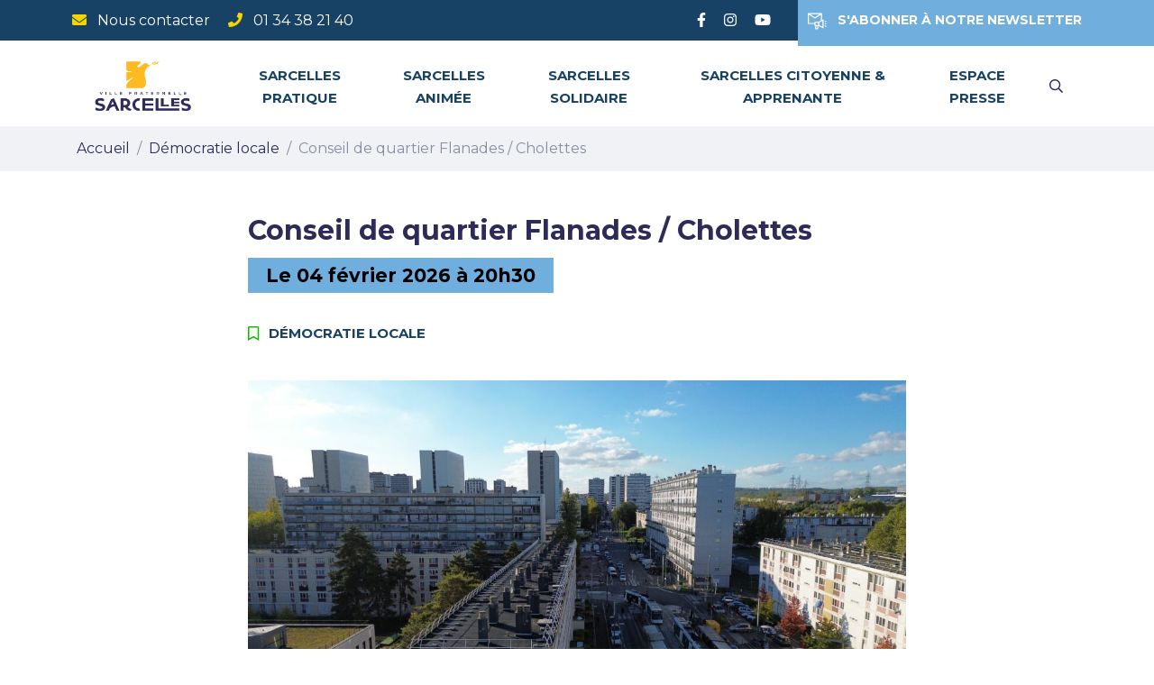

--- FILE ---
content_type: text/html; charset=UTF-8
request_url: https://www.sarcelles.fr/evenements/conseil-de-quartier-flanades-cholettes/
body_size: 33314
content:
<!DOCTYPE html>
<html lang="fr-FR">
<head>
    <meta charset="UTF-8">
    <meta name="viewport" content="width=device-width, initial-scale=1">
    <meta http-equiv="X-UA-Compatible" content="IE=edge">
    <link rel="profile" href="http://gmpg.org/xfn/11">
    <meta name='robots' content='index, follow, max-image-preview:large, max-snippet:-1, max-video-preview:-1' />

	<!-- This site is optimized with the Yoast SEO plugin v26.4 - https://yoast.com/wordpress/plugins/seo/ -->
	<title>Conseil de quartier Flanades / Cholettes - Site officiel de la Ville de Sarcelles</title>
	<link rel="canonical" href="https://www.sarcelles.fr/evenements/conseil-de-quartier-flanades-cholettes/" />
	<meta property="og:locale" content="fr_FR" />
	<meta property="og:type" content="article" />
	<meta property="og:title" content="Conseil de quartier Flanades / Cholettes - Site officiel de la Ville de Sarcelles" />
	<meta property="og:description" content="Moment d’échange entre habitants, élus et services municipaux, le conseil de quartier permet de dialoguer..." />
	<meta property="og:url" content="https://www.sarcelles.fr/evenements/conseil-de-quartier-flanades-cholettes/" />
	<meta property="og:site_name" content="Site officiel de la Ville de Sarcelles" />
	<meta property="article:publisher" content="https://www.facebook.com/villedesarcelles/?locale=fr_FR" />
	<meta property="article:modified_time" content="2025-12-15T11:25:21+00:00" />
	<meta property="og:image" content="https://www.sarcelles.fr/wp-content/uploads/2023/11/DJI_0069-scaled.jpg" />
	<meta property="og:image:width" content="2560" />
	<meta property="og:image:height" content="1440" />
	<meta property="og:image:type" content="image/jpeg" />
	<meta name="twitter:card" content="summary_large_image" />
	<script type="application/ld+json" class="yoast-schema-graph">{"@context":"https://schema.org","@graph":[{"@type":"WebPage","@id":"https://www.sarcelles.fr/evenements/conseil-de-quartier-flanades-cholettes/","url":"https://www.sarcelles.fr/evenements/conseil-de-quartier-flanades-cholettes/","name":"Conseil de quartier Flanades / Cholettes - Site officiel de la Ville de Sarcelles","isPartOf":{"@id":"https://www.sarcelles.fr/#website"},"primaryImageOfPage":{"@id":"https://www.sarcelles.fr/evenements/conseil-de-quartier-flanades-cholettes/#primaryimage"},"image":{"@id":"https://www.sarcelles.fr/evenements/conseil-de-quartier-flanades-cholettes/#primaryimage"},"thumbnailUrl":"https://www.sarcelles.fr/wp-content/uploads/2023/11/DJI_0069-scaled.jpg","datePublished":"2025-12-15T11:25:17+00:00","dateModified":"2025-12-15T11:25:21+00:00","breadcrumb":{"@id":"https://www.sarcelles.fr/evenements/conseil-de-quartier-flanades-cholettes/#breadcrumb"},"inLanguage":"fr-FR","potentialAction":[{"@type":"ReadAction","target":["https://www.sarcelles.fr/evenements/conseil-de-quartier-flanades-cholettes/"]}]},{"@type":"ImageObject","inLanguage":"fr-FR","@id":"https://www.sarcelles.fr/evenements/conseil-de-quartier-flanades-cholettes/#primaryimage","url":"https://www.sarcelles.fr/wp-content/uploads/2023/11/DJI_0069-scaled.jpg","contentUrl":"https://www.sarcelles.fr/wp-content/uploads/2023/11/DJI_0069-scaled.jpg","width":2560,"height":1440,"caption":"DCIM100MEDIADJI_0069.JPG"},{"@type":"BreadcrumbList","@id":"https://www.sarcelles.fr/evenements/conseil-de-quartier-flanades-cholettes/#breadcrumb","itemListElement":[{"@type":"ListItem","position":1,"name":"Accueil","item":"https://www.sarcelles.fr/"},{"@type":"ListItem","position":2,"name":"Conseil de quartier Flanades / Cholettes"}]},{"@type":"WebSite","@id":"https://www.sarcelles.fr/#website","url":"https://www.sarcelles.fr/","name":"Site officiel de la Ville de Sarcelles","description":"","publisher":{"@id":"https://www.sarcelles.fr/#organization"},"potentialAction":[{"@type":"SearchAction","target":{"@type":"EntryPoint","urlTemplate":"https://www.sarcelles.fr/?s={search_term_string}"},"query-input":{"@type":"PropertyValueSpecification","valueRequired":true,"valueName":"search_term_string"}}],"inLanguage":"fr-FR"},{"@type":"Organization","@id":"https://www.sarcelles.fr/#organization","name":"Site officiel de la Ville de Sarcelles","url":"https://www.sarcelles.fr/","logo":{"@type":"ImageObject","inLanguage":"fr-FR","@id":"https://www.sarcelles.fr/#/schema/logo/image/","url":"https://www.sarcelles.fr/wp-content/uploads/2024/05/cropped-LOGO-VERTICAL-BLEU-JAUNE.png","contentUrl":"https://www.sarcelles.fr/wp-content/uploads/2024/05/cropped-LOGO-VERTICAL-BLEU-JAUNE.png","width":7722,"height":3102,"caption":"Site officiel de la Ville de Sarcelles"},"image":{"@id":"https://www.sarcelles.fr/#/schema/logo/image/"},"sameAs":["https://www.facebook.com/villedesarcelles/?locale=fr_FR","https://www.instagram.com/ville_de_sarcelles/?hl=fr"]}]}</script>
	<!-- / Yoast SEO plugin. -->


<link rel='dns-prefetch' href='//cdn.jsdelivr.net' />
<link rel='dns-prefetch' href='//fonts.googleapis.com' />
<link rel="alternate" type="application/rss+xml" title="Site officiel de la Ville de Sarcelles &raquo; Flux" href="https://www.sarcelles.fr/feed/" />
<link rel="alternate" type="text/calendar" title="Site officiel de la Ville de Sarcelles &raquo; Flux iCal" href="https://www.sarcelles.fr/events/?ical=1" />
<link rel="alternate" title="oEmbed (JSON)" type="application/json+oembed" href="https://www.sarcelles.fr/wp-json/oembed/1.0/embed?url=https%3A%2F%2Fwww.sarcelles.fr%2Fevenements%2Fconseil-de-quartier-flanades-cholettes%2F" />
<link rel="alternate" title="oEmbed (XML)" type="text/xml+oembed" href="https://www.sarcelles.fr/wp-json/oembed/1.0/embed?url=https%3A%2F%2Fwww.sarcelles.fr%2Fevenements%2Fconseil-de-quartier-flanades-cholettes%2F&#038;format=xml" />
		<style>
			.lazyload,
			.lazyloading {
				max-width: 100%;
			}
		</style>
		<style id='wp-img-auto-sizes-contain-inline-css' type='text/css'>
img:is([sizes=auto i],[sizes^="auto," i]){contain-intrinsic-size:3000px 1500px}
/*# sourceURL=wp-img-auto-sizes-contain-inline-css */
</style>
<link rel='stylesheet' id='emendo-comarquage-css' href='https://www.sarcelles.fr/wp-content/plugins/novacity-co-marquage-service-public/assets/css/comarquage.css?ver=1769759586' type='text/css' media='all'>
<link rel='stylesheet' id='dashicons-css' href='https://www.sarcelles.fr/wp-includes/css/dashicons.min.css?ver=1768478622' type='text/css' media='all'>
<link rel='stylesheet' id='tec-variables-skeleton-css' href='https://www.sarcelles.fr/wp-content/plugins/event-tickets/common/build/css/variables-skeleton.css?ver=6.10.0' type='text/css' media='all'>
<link rel='stylesheet' id='tec-variables-full-css' href='https://www.sarcelles.fr/wp-content/plugins/event-tickets/common/build/css/variables-full.css?ver=6.10.0' type='text/css' media='all'>
<link rel='stylesheet' id='tribe-common-skeleton-style-css' href='https://www.sarcelles.fr/wp-content/plugins/event-tickets/common/build/css/common-skeleton.css?ver=6.10.0' type='text/css' media='all'>
<link rel='stylesheet' id='tribe-common-full-style-css' href='https://www.sarcelles.fr/wp-content/plugins/event-tickets/common/build/css/common-full.css?ver=6.10.0' type='text/css' media='all'>
<link rel='stylesheet' id='event-tickets-tickets-css-css' href='https://www.sarcelles.fr/wp-content/plugins/event-tickets/build/css/tickets.css?ver=5.27.0' type='text/css' media='all'>
<link rel='stylesheet' id='event-tickets-tickets-rsvp-css-css' href='https://www.sarcelles.fr/wp-content/plugins/event-tickets/build/css/rsvp-v1.css?ver=5.27.0' type='text/css' media='all'>
<link rel='stylesheet' id='wp-block-library-css' href='https://www.sarcelles.fr/wp-includes/css/dist/block-library/style.min.css?ver=1768478622' type='text/css' media='all'>
<style id='global-styles-inline-css' type='text/css'>
:root{--wp--preset--aspect-ratio--square: 1;--wp--preset--aspect-ratio--4-3: 4/3;--wp--preset--aspect-ratio--3-4: 3/4;--wp--preset--aspect-ratio--3-2: 3/2;--wp--preset--aspect-ratio--2-3: 2/3;--wp--preset--aspect-ratio--16-9: 16/9;--wp--preset--aspect-ratio--9-16: 9/16;--wp--preset--color--black: #32373c;--wp--preset--color--cyan-bluish-gray: #abb8c3;--wp--preset--color--white: #FFFFFF;--wp--preset--color--pale-pink: #f78da7;--wp--preset--color--vivid-red: #cf2e2e;--wp--preset--color--luminous-vivid-orange: #ff6900;--wp--preset--color--luminous-vivid-amber: #fcb900;--wp--preset--color--light-green-cyan: #7bdcb5;--wp--preset--color--vivid-green-cyan: #00d084;--wp--preset--color--pale-cyan-blue: #8ed1fc;--wp--preset--color--vivid-cyan-blue: #0693e3;--wp--preset--color--vivid-purple: #9b51e0;--wp--preset--color--primary: #2c2b59;--wp--preset--color--secondary: #6faedd;--wp--preset--gradient--vivid-cyan-blue-to-vivid-purple: linear-gradient(135deg,rgb(6,147,227) 0%,rgb(155,81,224) 100%);--wp--preset--gradient--light-green-cyan-to-vivid-green-cyan: linear-gradient(135deg,rgb(122,220,180) 0%,rgb(0,208,130) 100%);--wp--preset--gradient--luminous-vivid-amber-to-luminous-vivid-orange: linear-gradient(135deg,rgb(252,185,0) 0%,rgb(255,105,0) 100%);--wp--preset--gradient--luminous-vivid-orange-to-vivid-red: linear-gradient(135deg,rgb(255,105,0) 0%,rgb(207,46,46) 100%);--wp--preset--gradient--very-light-gray-to-cyan-bluish-gray: linear-gradient(135deg,rgb(238,238,238) 0%,rgb(169,184,195) 100%);--wp--preset--gradient--cool-to-warm-spectrum: linear-gradient(135deg,rgb(74,234,220) 0%,rgb(151,120,209) 20%,rgb(207,42,186) 40%,rgb(238,44,130) 60%,rgb(251,105,98) 80%,rgb(254,248,76) 100%);--wp--preset--gradient--blush-light-purple: linear-gradient(135deg,rgb(255,206,236) 0%,rgb(152,150,240) 100%);--wp--preset--gradient--blush-bordeaux: linear-gradient(135deg,rgb(254,205,165) 0%,rgb(254,45,45) 50%,rgb(107,0,62) 100%);--wp--preset--gradient--luminous-dusk: linear-gradient(135deg,rgb(255,203,112) 0%,rgb(199,81,192) 50%,rgb(65,88,208) 100%);--wp--preset--gradient--pale-ocean: linear-gradient(135deg,rgb(255,245,203) 0%,rgb(182,227,212) 50%,rgb(51,167,181) 100%);--wp--preset--gradient--electric-grass: linear-gradient(135deg,rgb(202,248,128) 0%,rgb(113,206,126) 100%);--wp--preset--gradient--midnight: linear-gradient(135deg,rgb(2,3,129) 0%,rgb(40,116,252) 100%);--wp--preset--font-size--small: 13px;--wp--preset--font-size--medium: 20px;--wp--preset--font-size--large: 36px;--wp--preset--font-size--x-large: 42px;--wp--preset--spacing--20: 0.44rem;--wp--preset--spacing--30: 0.67rem;--wp--preset--spacing--40: 1rem;--wp--preset--spacing--50: 1.5rem;--wp--preset--spacing--60: 2.25rem;--wp--preset--spacing--70: 3.38rem;--wp--preset--spacing--80: 5.06rem;--wp--preset--shadow--natural: 6px 6px 9px rgba(0, 0, 0, 0.2);--wp--preset--shadow--deep: 12px 12px 50px rgba(0, 0, 0, 0.4);--wp--preset--shadow--sharp: 6px 6px 0px rgba(0, 0, 0, 0.2);--wp--preset--shadow--outlined: 6px 6px 0px -3px rgb(255, 255, 255), 6px 6px rgb(0, 0, 0);--wp--preset--shadow--crisp: 6px 6px 0px rgb(0, 0, 0);}:where(.is-layout-flex){gap: 0.5em;}:where(.is-layout-grid){gap: 0.5em;}body .is-layout-flex{display: flex;}.is-layout-flex{flex-wrap: wrap;align-items: center;}.is-layout-flex > :is(*, div){margin: 0;}body .is-layout-grid{display: grid;}.is-layout-grid > :is(*, div){margin: 0;}:where(.wp-block-columns.is-layout-flex){gap: 2em;}:where(.wp-block-columns.is-layout-grid){gap: 2em;}:where(.wp-block-post-template.is-layout-flex){gap: 1.25em;}:where(.wp-block-post-template.is-layout-grid){gap: 1.25em;}.has-black-color{color: var(--wp--preset--color--black) !important;}.has-cyan-bluish-gray-color{color: var(--wp--preset--color--cyan-bluish-gray) !important;}.has-white-color{color: var(--wp--preset--color--white) !important;}.has-pale-pink-color{color: var(--wp--preset--color--pale-pink) !important;}.has-vivid-red-color{color: var(--wp--preset--color--vivid-red) !important;}.has-luminous-vivid-orange-color{color: var(--wp--preset--color--luminous-vivid-orange) !important;}.has-luminous-vivid-amber-color{color: var(--wp--preset--color--luminous-vivid-amber) !important;}.has-light-green-cyan-color{color: var(--wp--preset--color--light-green-cyan) !important;}.has-vivid-green-cyan-color{color: var(--wp--preset--color--vivid-green-cyan) !important;}.has-pale-cyan-blue-color{color: var(--wp--preset--color--pale-cyan-blue) !important;}.has-vivid-cyan-blue-color{color: var(--wp--preset--color--vivid-cyan-blue) !important;}.has-vivid-purple-color{color: var(--wp--preset--color--vivid-purple) !important;}.has-black-background-color{background-color: var(--wp--preset--color--black) !important;}.has-cyan-bluish-gray-background-color{background-color: var(--wp--preset--color--cyan-bluish-gray) !important;}.has-white-background-color{background-color: var(--wp--preset--color--white) !important;}.has-pale-pink-background-color{background-color: var(--wp--preset--color--pale-pink) !important;}.has-vivid-red-background-color{background-color: var(--wp--preset--color--vivid-red) !important;}.has-luminous-vivid-orange-background-color{background-color: var(--wp--preset--color--luminous-vivid-orange) !important;}.has-luminous-vivid-amber-background-color{background-color: var(--wp--preset--color--luminous-vivid-amber) !important;}.has-light-green-cyan-background-color{background-color: var(--wp--preset--color--light-green-cyan) !important;}.has-vivid-green-cyan-background-color{background-color: var(--wp--preset--color--vivid-green-cyan) !important;}.has-pale-cyan-blue-background-color{background-color: var(--wp--preset--color--pale-cyan-blue) !important;}.has-vivid-cyan-blue-background-color{background-color: var(--wp--preset--color--vivid-cyan-blue) !important;}.has-vivid-purple-background-color{background-color: var(--wp--preset--color--vivid-purple) !important;}.has-black-border-color{border-color: var(--wp--preset--color--black) !important;}.has-cyan-bluish-gray-border-color{border-color: var(--wp--preset--color--cyan-bluish-gray) !important;}.has-white-border-color{border-color: var(--wp--preset--color--white) !important;}.has-pale-pink-border-color{border-color: var(--wp--preset--color--pale-pink) !important;}.has-vivid-red-border-color{border-color: var(--wp--preset--color--vivid-red) !important;}.has-luminous-vivid-orange-border-color{border-color: var(--wp--preset--color--luminous-vivid-orange) !important;}.has-luminous-vivid-amber-border-color{border-color: var(--wp--preset--color--luminous-vivid-amber) !important;}.has-light-green-cyan-border-color{border-color: var(--wp--preset--color--light-green-cyan) !important;}.has-vivid-green-cyan-border-color{border-color: var(--wp--preset--color--vivid-green-cyan) !important;}.has-pale-cyan-blue-border-color{border-color: var(--wp--preset--color--pale-cyan-blue) !important;}.has-vivid-cyan-blue-border-color{border-color: var(--wp--preset--color--vivid-cyan-blue) !important;}.has-vivid-purple-border-color{border-color: var(--wp--preset--color--vivid-purple) !important;}.has-vivid-cyan-blue-to-vivid-purple-gradient-background{background: var(--wp--preset--gradient--vivid-cyan-blue-to-vivid-purple) !important;}.has-light-green-cyan-to-vivid-green-cyan-gradient-background{background: var(--wp--preset--gradient--light-green-cyan-to-vivid-green-cyan) !important;}.has-luminous-vivid-amber-to-luminous-vivid-orange-gradient-background{background: var(--wp--preset--gradient--luminous-vivid-amber-to-luminous-vivid-orange) !important;}.has-luminous-vivid-orange-to-vivid-red-gradient-background{background: var(--wp--preset--gradient--luminous-vivid-orange-to-vivid-red) !important;}.has-very-light-gray-to-cyan-bluish-gray-gradient-background{background: var(--wp--preset--gradient--very-light-gray-to-cyan-bluish-gray) !important;}.has-cool-to-warm-spectrum-gradient-background{background: var(--wp--preset--gradient--cool-to-warm-spectrum) !important;}.has-blush-light-purple-gradient-background{background: var(--wp--preset--gradient--blush-light-purple) !important;}.has-blush-bordeaux-gradient-background{background: var(--wp--preset--gradient--blush-bordeaux) !important;}.has-luminous-dusk-gradient-background{background: var(--wp--preset--gradient--luminous-dusk) !important;}.has-pale-ocean-gradient-background{background: var(--wp--preset--gradient--pale-ocean) !important;}.has-electric-grass-gradient-background{background: var(--wp--preset--gradient--electric-grass) !important;}.has-midnight-gradient-background{background: var(--wp--preset--gradient--midnight) !important;}.has-small-font-size{font-size: var(--wp--preset--font-size--small) !important;}.has-medium-font-size{font-size: var(--wp--preset--font-size--medium) !important;}.has-large-font-size{font-size: var(--wp--preset--font-size--large) !important;}.has-x-large-font-size{font-size: var(--wp--preset--font-size--x-large) !important;}
/*# sourceURL=global-styles-inline-css */
</style>

<style id='classic-theme-styles-inline-css' type='text/css'>
/*! This file is auto-generated */
.wp-block-button__link{color:#fff;background-color:#32373c;border-radius:9999px;box-shadow:none;text-decoration:none;padding:calc(.667em + 2px) calc(1.333em + 2px);font-size:1.125em}.wp-block-file__button{background:#32373c;color:#fff;text-decoration:none}
/*# sourceURL=/wp-includes/css/classic-themes.min.css */
</style>
<link rel='stylesheet' id='fancybox-css' href='https://www.sarcelles.fr/wp-content/themes/novacity-saas/assets/libs/@fancyapps/fancybox/dist/jquery.fancybox.min.css?ver=3.5.7' type='text/css' media='screen'>
<link rel='stylesheet' id='jarallax-css' href='https://www.sarcelles.fr/wp-content/themes/novacity-saas/assets/libs/jarallax/dist/jarallax.css?ver=1.12.0' type='text/css' media='screen'>
<link rel='stylesheet' id='aos-css' href='https://www.sarcelles.fr/wp-content/themes/novacity-saas/assets/libs/aos/dist/aos.css?ver=2.3.4' type='text/css' media='screen'>
<link rel='stylesheet' id='leaflet-css' href='https://www.sarcelles.fr/wp-content/plugins/acf-openstreetmap-field/assets/css/acf-osm-leaflet.css?ver=1.6.1' type='text/css' media='all'>
<link rel='stylesheet' id='leaflet-markercluster-css' href='https://www.sarcelles.fr/wp-content/themes/novacity-saas/assets/libs/Leaflet.markercluster/dist/MarkerCluster.css?ver=1.4.1' type='text/css' media='screen'>
<link rel='stylesheet' id='leaflet-markercluster-default-css' href='https://www.sarcelles.fr/wp-content/themes/novacity-saas/assets/libs/Leaflet.markercluster/dist/MarkerCluster.Default.css?ver=1.4.1' type='text/css' media='screen'>
<link rel='stylesheet' id='slick-css' href='https://www.sarcelles.fr/wp-content/themes/novacity-saas/assets/libs//slick-carousel/slick/slick.css?ver=1.8.1' type='text/css' media='screen'>
<link rel='stylesheet' id='event-tickets-rsvp-css' href='https://www.sarcelles.fr/wp-content/plugins/event-tickets/build/css/rsvp.css?ver=5.27.0' type='text/css' media='all'>
<link rel='stylesheet' id='theme-css' href='https://www.sarcelles.fr/wp-content/themes/sarcelles/assets/css/theme.css' type='text/css' media='all'>
<style id='theme-inline-css' type='text/css'>
body{font-family:Montserrat,sans-serif}a{color:#2c2b59}a:hover{color:#131225}caption{color:#2c2b59}.form-control:focus{border-color:#5856ad}.form-control:focus{box-shadow:0 0 0 0.2rem rgba(44,43,89,0.25)}.form-check-input[disabled]~.form-check-label,.form-check-input:disabled~.form-check-label{color:#2c2b59}.btn:focus,.btn.focus{box-shadow:0 0 0 0.2rem rgba(44,43,89,0.25)}.btn-primary{background-color:#2c2b59;color:#fff;border-color:#2c2b59}.btn-primary:hover{background-color:#1f1f3f}.btn-primary:hover{border-color:#1b1a37}.btn-primary:focus,.btn-primary.focus{background-color:#1f1f3f}.btn-primary:focus,.btn-primary.focus{border-color:#1b1a37}.btn-primary.disabled,.btn-primary:disabled{background-color:#2c2b59;color:#fff;border-color:#2c2b59}.btn-primary:not(:disabled):not(.disabled):active,.btn-primary:not(:disabled):not(.disabled).active,.show>.btn-primary.dropdown-toggle{background-color:#1b1a37}.btn-secondary{background-color:#6faedd;color:#000;border-color:#6faedd}.btn-secondary:hover{background-color:#509dd6}.btn-secondary:hover{border-color:#4697d3}.btn-secondary:focus,.btn-secondary.focus{background-color:#509dd6}.btn-secondary:focus,.btn-secondary.focus{border-color:#4697d3}.btn-secondary.disabled,.btn-secondary:disabled{background-color:#6faedd;color:#000;border-color:#6faedd}.btn-secondary:not(:disabled):not(.disabled):active,.btn-secondary:not(:disabled):not(.disabled).active,.show>.btn-secondary.dropdown-toggle{background-color:#4697d3}.btn-outline-primary{color:#2c2b59;border-color:#2c2b59}.btn-outline-primary:hover{background-color:#2c2b59;color:#fff;border-color:#2c2b59}.btn-outline-primary:focus,.btn-outline-primary.focus{box-shadow:0 0 0 0.2rem rgba(44,43,89,0.5)}.btn-outline-primary.disabled,.btn-outline-primary:disabled{color:#2c2b59}.btn-outline-primary:not(:disabled):not(.disabled):active,.btn-outline-primary:not(:disabled):not(.disabled).active,.show>.btn-outline-primary.dropdown-toggle{background-color:#2c2b59;color:#fff;border-color:#2c2b59}.btn-outline-primary:not(:disabled):not(.disabled):active:focus,.btn-outline-primary:not(:disabled):not(.disabled).active:focus,.show>.btn-outline-primary.dropdown-toggle:focus{box-shadow:0 0 0 0.2rem rgba(44,43,89,0.5)}.btn-outline-secondary{color:#6faedd;border-color:#6faedd}.btn-outline-secondary:hover{background-color:#6faedd;color:#000;border-color:#6faedd}.btn-outline-secondary:focus,.btn-outline-secondary.focus{box-shadow:0 0 0 0.2rem rgba(111,174,221,0.5)}.btn-outline-secondary.disabled,.btn-outline-secondary:disabled{color:#6faedd}.btn-outline-secondary:not(:disabled):not(.disabled):active,.btn-outline-secondary:not(:disabled):not(.disabled).active,.show>.btn-outline-secondary.dropdown-toggle{background-color:#6faedd;color:#000;border-color:#6faedd}.btn-outline-secondary:not(:disabled):not(.disabled):active:focus,.btn-outline-secondary:not(:disabled):not(.disabled).active:focus,.show>.btn-outline-secondary.dropdown-toggle:focus{box-shadow:0 0 0 0.2rem rgba(111,174,221,0.5)}.btn-link{color:#2c2b59}.btn-link:hover{color:#131225}.dropdown-item.active,.dropdown-item:active{background-color:#2c2b59;color:#fff}.custom-control-input:checked~.custom-control-label::before{border-color:#2c2b59;background-color:#2c2b59;color:#fff}.custom-control-input:focus~.custom-control-label::before{box-shadow:0 0 0 0.2rem rgba(44,43,89,0.25)}.custom-control-input:focus:not(:checked)~.custom-control-label::before{border-color:#5856ad}.custom-checkbox .custom-control-input:indeterminate~.custom-control-label::before{border-color:#2c2b59;background-color:#2c2b59;color:#fff}.custom-checkbox .custom-control-input:disabled:checked~.custom-control-label::before{background-color:rgba(44,43,89,0.5)}.custom-checkbox .custom-control-input:disabled:indeterminate~.custom-control-label::before{background-color:rgba(44,43,89,0.5)}.custom-radio .custom-control-input:disabled:checked~.custom-control-label::before{background-color:rgba(44,43,89,0.5)}.custom-switch .custom-control-input:disabled:checked~.custom-control-label::before{background-color:rgba(44,43,89,0.5)}.custom-select:focus,.ui-datepicker .ui-datepicker-title>select:focus{border-color:#5856ad}.custom-select:focus,.ui-datepicker .ui-datepicker-title>select:focus{box-shadow:0 0 0 0.2rem rgba(44,43,89,0.25)}.custom-file-input:focus~.custom-file-label{border-color:#5856ad}.custom-file-input:focus~.custom-file-label{box-shadow:0 0 0 0.2rem rgba(44,43,89,0.25)}.custom-range:focus::-webkit-slider-thumb{}.custom-range:focus::-moz-range-thumb{}.custom-range:focus::-ms-thumb{}.custom-range::-webkit-slider-thumb{background-color:#2c2b59;color:#fff}.custom-range::-moz-range-thumb{background-color:#2c2b59;color:#fff}.custom-range::-ms-thumb{background-color:#2c2b59;color:#fff}.nav-pills .nav-link.active,.nav-pills .show>.nav-link{background-color:#2c2b59;color:#fff}.page-link{color:#2c2b59}.page-link:hover{color:#131225}.page-link:focus{box-shadow:0 0 0 0.2rem rgba(44,43,89,0.25)}.page-item.active .page-link{background-color:#2c2b59;color:#fff;border-color:#2c2b59}.badge-primary{background-color:#2c2b59;color:#fff}a.badge-primary:hover,a.badge-primary:focus{background-color:#1b1a37}a.badge-primary:focus,a.badge-primary.focus{box-shadow:0 0 0 0.2rem rgba(44,43,89,0.5)}.badge-secondary{background-color:#6faedd;color:#000}a.badge-secondary:hover,a.badge-secondary:focus{background-color:#4697d3}a.badge-secondary:focus,a.badge-secondary.focus{box-shadow:0 0 0 0.2rem rgba(111,174,221,0.5)}.progress-bar{background-color:#2c2b59;color:#fff}.list-group-item.active{background-color:#2c2b59;color:#fff;border-color:#2c2b59}.carousel-indicators li{background-color:#2c2b59;color:#fff}.bg-primary{background-color:#2c2b59!important;color:#fff}a.bg-primary:hover,a.bg-primary:focus,button.bg-primary:hover,button.bg-primary:focus{background-color:#1b1a37!important}.bg-secondary{background-color:#6faedd!important;color:#000}a.bg-secondary:hover,a.bg-secondary:focus,button.bg-secondary:hover,button.bg-secondary:focus{background-color:#4697d3!important}.border-primary{border-color:#2c2b59!important}.border-secondary{border-color:#6faedd!important}.text-primary{color:#2c2b59!important}a.text-primary:hover,a.text-primary:focus{color:#131225!important}.text-secondary{color:#6faedd!important}a.text-secondary:hover,a.text-secondary:focus{color:#318bce!important}.text-muted{color:#2c2b59!important}.btn-group .btn-white{color:#2c2b59}.btn-group .btn-white.active{color:#242348}.btn-outline-gray-300{color:#2c2b59}.btn-outline-gray-300:hover,.btn-outline-gray-300:focus{background-color:#2c2b59;color:#fff;border-color:#2c2b59}.btn-outline-gray-300.active{background-color:#2c2b59;color:#fff;border-color:#2c2b59}.card-badge{background-color:#2c2b59;color:#fff}.card-highlight{color:#2c2b59}.card-meta{color:#2c2b59}.card-infowindow .lifted-link:not(.btn),.card-infowindow .card-link:not(.btn){color:#2c2b59}.card-publication .card-hover .card-hover-overlay{background:rgba(44,43,89,0.3)}.card-related .list-group-item.active{background-color:#6faedd;color:#000;border-color:#6faedd}.card-related .list-group-item-action{color:#2c2b59}.card-related .list-group-item-action:hover,.card-related .list-group-item-action:active,.card-related .list-group-item-action:focus{color:#2c2b59}.card-related .list-group-item-action:hover,.card-related .list-group-item-action:active,.card-related .list-group-item-action:focus{background-color:rgba(44,43,89,0.1)}.overlay-primary::before{background-color:#2c2b59;color:#fff}.overlay-gradient-primary-right::before{}@media (min-width:768px){.overlay-gradient-primary-right::before{}}.overlay-gradient-primary-down::before{}.overlay-gradient-primary-left::before{}@media (min-width:768px){.overlay-gradient-primary-left::before{}}.overlay-secondary::before{background-color:#6faedd;color:#000}.overlay-gradient-secondary-right::before{}@media (min-width:768px){.overlay-gradient-secondary-right::before{}}.overlay-gradient-secondary-down::before{}.overlay-gradient-secondary-left::before{}@media (min-width:768px){.overlay-gradient-secondary-left::before{}}a.text-muted:hover,a.text-muted:focus{color:#2c2b59!important}.ratio-hover{background:rgba(44,43,89,0.5)}.access-icon{color:#2c2b59}.-in-range-.datepicker--cell-day.-other-month-,.-in-range-.datepicker--cell-year.-other-decade-{background-color:rgba(44,43,89,0.1)}.-in-range-.-focus-.datepicker--cell-day.-other-month-,.-in-range-.-focus-.datepicker--cell-year.-other-decade-{background-color:rgba(44,43,89,0.2)}.datepicker--cell.-current-{color:#6faedd}.datepicker--cell.-current-.-in-range-{color:#6faedd}.datepicker--cell.-in-range-{background:rgba(44,43,89,0.1)}.datepicker--cell.-in-range-.-focus-{background-color:rgba(44,43,89,0.2)}.datepicker--cell.-range-from-{border:1px solid rgba(44,43,89,0.5);background-color:rgba(44,43,89,0.1)}.datepicker--cell.-range-to-{border:1px solid rgba(44,43,89,0.5);background-color:rgba(44,43,89,0.1)}.datepicker--cell.-selected-{background:#2c2b59}.datepicker--cell.-selected-.-current-{background:#2c2b59}.datepicker--cell.-selected-.-focus-{background:#242348}.datepicker--day-name{color:#2c2b59}.datepicker--button{color:#6faedd}.datepicker--time-row input[type='range']:focus::-webkit-slider-thumb{background:#2c2b59;border-color:#2c2b59}.datepicker--time-row input[type='range']:focus::-moz-range-thumb{background:#2c2b59;border-color:#2c2b59}.datepicker--time-row input[type='range']:focus::-ms-thumb{background:#2c2b59;border-color:#2c2b59}.article-highlight{color:#2c2b59}.article-meta{color:#2c2b59}.article-badge{background-color:#2c2b59;color:#fff}.comment-meta{color:#2c2b59}.fm-trigger.fm-textline .fm-trigger-icon{color:#2c2b59}a.fm-textline:after{background-color:#2c2b59;color:#fff}a.fm-textline:hover,a.fm-textline:active,a.fm-textline:focus{color:#2c2b59}.fm-one-level .fm-wrapper .fm-close-trigger:hover,.fm-one-level .fm-wrapper .fm-close-trigger:active,.fm-one-level .fm-wrapper .fm-close-trigger:focus{color:#2c2b59}.fm-one-level .fm-wrapper .fm-close-trigger:hover svg line,.fm-one-level .fm-wrapper .fm-close-trigger:active svg line,.fm-one-level .fm-wrapper .fm-close-trigger:focus svg line{stroke:#2c2b59}.fm-one-level .fm-layer .list-unstyled li a:hover,.fm-one-level .fm-layer .gform_wrapper .ginput_container_fileupload .validation_message ul li a:hover,.gform_wrapper .ginput_container_fileupload .validation_message .fm-one-level .fm-layer ul li a:hover,.fm-one-level .fm-layer .list-unstyled li a:active,.fm-one-level .fm-layer .gform_wrapper .ginput_container_fileupload .validation_message ul li a:active,.gform_wrapper .ginput_container_fileupload .validation_message .fm-one-level .fm-layer ul li a:active,.fm-one-level .fm-layer .list-unstyled li a:focus,.fm-one-level .fm-layer .gform_wrapper .ginput_container_fileupload .validation_message ul li a:focus,.gform_wrapper .ginput_container_fileupload .validation_message .fm-one-level .fm-layer ul li a:focus{color:#2c2b59}.fm-one-level .fm-group-title a:after{background-color:#2c2b59;color:#fff}.fm-one-level .fm-group-title a:hover,.fm-one-level .fm-group-title a:active,.fm-one-level .fm-group-title a:focus{color:#2c2b59}.list-group-item.active{background-color:#6faedd;color:#000;border-color:#6faedd}.mm-menu a:hover,.mm-menu a:active,.mm-menu a:focus{color:#2c2b59}.mm-btn_prev:hover:before,.mm-btn_prev:hover:after,.mm-btn_prev:active:before,.mm-btn_prev:active:after,.mm-btn_prev:focus:before,.mm-btn_prev:focus:after,.mm-btn_next:hover:before,.mm-btn_next:hover:after,.mm-btn_next:active:before,.mm-btn_next:active:after,.mm-btn_next:focus:before,.mm-btn_next:focus:after{border-color:#2c2b59}.mm-close:hover,.mm-close:active,.mm-close:focus{color:#2c2b59}.mm-close:hover path,.mm-close:active path,.mm-close:focus path{fill:#2c2b59}.searchwp-live-search-results a span{color:#2c2b59}.searchwp-live-search-results a:hover,.searchwp-live-search-results a:active,.searchwp-live-search-results a:focus{background-color:rgba(44,43,89,0.1)}.slick-dots button:active,.slick-dots .slick-active button{background-color:#2c2b59;color:#fff}.slick-dots button:active:hover,.slick-dots .slick-active button:hover{background-color:#2c2b59;color:#fff}.slick-dots button{background-color:rgba(44,43,89,0.1)}.gform_wrapper .ginput_container_textarea .charleft{color:#2c2b59}.gform_wrapper .progress_title{color:#2c2b59}.gform_wrapper .gfield_consent_description{color:#2c2b59}.gform_wrapper .gfield_list th{color:#2c2b59}.chosen-container-active .chosen-single{border:1px solid #6faedd}.chosen-container-active .chosen-choices{border:1px solid #6faedd}.gform_wrapper .gform_ajax_spinner{color:#2c2b59}.btn-primary:hover,.btn-primary:active,.btn-primary:focus{border-color:#2c2b59;color:#2c2b59}.btn-secondary{color:#2c2b59}.btn-secondary:hover,.btn-secondary:active,.btn-secondary:focus{color:#2c2b59}.btn-more{color:#2c2b59}.pagination .page-item .page-link:hover,.pagination .page-item .page-link:active,.pagination .page-item .page-link:focus{color:#2c2b59}.pagination .page-item.active .page-link{border-bottom-color:#2c2b59;color:#2c2b59}.slick .slick-arrow{color:#2c2b59}.accordion>.card>.card-header .btn>svg{color:#2c2b59}.accordion>.card .card-body{border-top:1px solid #2c2b59}.card-thumbnail .card-tags{color:#2c2b59}.card-thumbnail:hover .card-title,.card-thumbnail:active .card-title,.card-thumbnail:focus .card-title{color:#2c2b59}.card-thumbnail.card-event .card-highlight{background-color:#6faedd;color:#000}.card-thumbnail.card-event:hover .card-highlight,.card-thumbnail.card-event:active .card-highlight,.card-thumbnail.card-event:focus .card-highlight{background-color:#2c2b59;color:#fff}.card-thumbnail.card-publication .card-hover .card-hover-overlay{background-color:rgba(44,43,89,0.6)}.card-thumbnail.card-publication .card-hover .card-hover-overlay .btn{color:#2c2b59}.card-line .ni{color:#2c2b59}.card-line .card-tags{color:#2c2b59}.card-line.card-directory{border:2px solid rgba(44,43,89,0.2)}.card-related{border-color:rgba(111,174,221,0.4)}.card-related:after{background:#6faedd}.card-related .card-header{color:#2c2b59}.card-related .list-group-item-action:hover,.card-related .list-group-item-action:active,.card-related .list-group-item-action:focus{color:#2c2b59}.card-infowindow .ni{color:#2c2b59}.card-infowindow .card-tags{color:#2c2b59}.card-infowindow .card-highlight{color:#2c2b59}.list-group-item.active{background-color:#2c2b59;color:#fff;border-color:#2c2b59}.list-group-item-action:hover,.list-group-item-action:active,.list-group-item-action:focus{color:#2c2b59}.section-full.section-map .section-content .panel-body .form-control{color:#2c2b59}.section-full.section-map .section-content .panel-body .form-control::-moz-placeholder{color:#2c2b59}.section-full.section-map .section-content .panel-body .form-control::placeholder{color:#2c2b59}.section-layout_1-1.section-events .ratio-lg-thumbnail:before{background:#6faedd}.section-layout_1-1.section-projects .row>div:nth-child(odd) .project .project-body{color:#2c2b59}.section-layout_1-1.section-projects .row>div:nth-child(odd) .project:hover .project-body,.section-layout_1-1.section-projects .row>div:nth-child(odd) .project:active .project-body,.section-layout_1-1.section-projects .row>div:nth-child(odd) .project:focus .project-body{background-color:#2c2b59;color:#fff}.section-layout_1-1.section-projects .row>div:nth-child(even) .project .project-body{background:#6faedd}.section-layout_1-1.section-projects .row>div:nth-child(even) .project:hover .project-body,.section-layout_1-1.section-projects .row>div:nth-child(even) .project:active .project-body,.section-layout_1-1.section-projects .row>div:nth-child(even) .project:focus .project-body{color:#6faedd}.section-layout_1-1.section-projects .row>div:nth-child(even) .project:hover .project-text,.section-layout_1-1.section-projects .row>div:nth-child(even) .project:active .project-text,.section-layout_1-1.section-projects .row>div:nth-child(even) .project:focus .project-text{border-top-color:rgba(111,174,221,0.6)}.section-layout_1-1.section-projects .btn-more:before,.section-layout_1-1.section-projects .btn-more:after{background-color:#6faedd;color:#000}.section-layout_1-1.section-publications .card-publication .card-title{color:#2c2b59}.layout-header-infos .nav-newsletter{background-color:#6faedd;color:#000}.layout-header-infos .nav-newsletter:after{background-color:#6faedd;color:#000}.layout-navigation .navbar-nav .nav-link:after{background-color:#6faedd;color:#000}.layout-footer .layout-footer-infos .widget-title{color:#2c2b59}.error404 .page-header .page-title{color:#2c2b59}.page-header .page-title{color:#2c2b59}.article-header .article-title{color:#2c2b59}.article-header .card-tags{color:#2c2b59}.article-highlight{background-color:#6faedd;color:#000}.related-contents>h3{color:#2c2b59}.article-footer .sharers span{color:#2c2b59!important}.section-header .section-title{color:#2c2b59}.scrolltop .btn{color:#2c2b59}.scrolltop .btn{background-color:rgba(44,43,89,0.15)}.scrolltop .btn:hover,.scrolltop .btn:active,.scrolltop .btn:focus{background-color:#2c2b59;color:#fff}.wp-block-button__link.has-primary-color,
								.has-primary-color { color: #2c2b59; }.has-primary-background-color { background-color: #2c2b59; }.wp-block-button__link.has-secondary-color,
								.has-secondary-color { color: #6faedd; }.has-secondary-background-color { background-color: #6faedd; }
/*# sourceURL=theme-inline-css */
</style>
<link rel='stylesheet' id='style-css' href='https://www.sarcelles.fr/wp-content/themes/sarcelles/style.css' type='text/css' media='all'>
<link rel='stylesheet' id='fonts-css' href='//fonts.googleapis.com/css2?family=Montserrat:ital,wght@0,300;0,400;0,500;0,700;1,400&#038;display=swap' type='text/css' media='all'>
<link rel='stylesheet' id='wp-block-paragraph-css' href='https://www.sarcelles.fr/wp-includes/blocks/paragraph/style.min.css?ver=1734620773' type='text/css' media='all'>
<link rel='stylesheet' id='wp-block-heading-css' href='https://www.sarcelles.fr/wp-includes/blocks/heading/style.min.css?ver=1768478622' type='text/css' media='all'>
<script type="text/javascript" src="https://www.sarcelles.fr/wp-includes/js/jquery/jquery.min.js?ver=3.7.1" id="jquery-core-js"></script>
<script type="text/javascript" src="https://www.sarcelles.fr/wp-includes/js/jquery/jquery-migrate.min.js?ver=3.4.1" id="jquery-migrate-js"></script>
<script type="text/javascript" id="nova-defer-template-part-js-before">
/* <![CDATA[ */
const nova = {"admin_ajax":"https:\/\/www.sarcelles.fr\/wp-admin\/admin-ajax.php"}
//# sourceURL=nova-defer-template-part-js-before
/* ]]> */
</script>
<script type="text/javascript" src="https://www.sarcelles.fr/wp-content/plugins/novacore/assets/js/defer.js?ver=1751902445" id="nova-defer-template-part-js"></script>
<link rel="https://api.w.org/" href="https://www.sarcelles.fr/wp-json/" /><link rel="alternate" title="JSON" type="application/json" href="https://www.sarcelles.fr/wp-json/wp/v2/event/51863" /><link rel='shortlink' href='https://www.sarcelles.fr/?p=51863' />
<meta name="et-api-version" content="v1"><meta name="et-api-origin" content="https://www.sarcelles.fr"><link rel="https://theeventscalendar.com/" href="https://www.sarcelles.fr/wp-json/tribe/tickets/v1/" /><meta name="tec-api-version" content="v1"><meta name="tec-api-origin" content="https://www.sarcelles.fr"><link rel="alternate" href="https://www.sarcelles.fr/wp-json/tribe/events/v1/" />		<script>
			document.documentElement.className = document.documentElement.className.replace('no-js', 'js');
		</script>
				<style>
			.no-js img.lazyload {
				display: none;
			}

			figure.wp-block-image img.lazyloading {
				min-width: 150px;
			}

			.lazyload,
			.lazyloading {
				--smush-placeholder-width: 100px;
				--smush-placeholder-aspect-ratio: 1/1;
				width: var(--smush-image-width, var(--smush-placeholder-width)) !important;
				aspect-ratio: var(--smush-image-aspect-ratio, var(--smush-placeholder-aspect-ratio)) !important;
			}

						.lazyload, .lazyloading {
				opacity: 0;
			}

			.lazyloaded {
				opacity: 1;
				transition: opacity 400ms;
				transition-delay: 0ms;
			}

					</style>
		<!-- Global site tag (gtag.js) - Google Analytics -->
<script async src="https://www.googletagmanager.com/gtag/js?id=UA-65656718-1"></script>
<script>
  window.dataLayer = window.dataLayer || [];
  function gtag(){dataLayer.push(arguments);}
  gtag('js', new Date());

  gtag('config', 'UA-65656718-1');
</script>
<link rel="icon" href="https://www.sarcelles.fr/wp-content/uploads/2024/05/cropped-Vignette-1-32x32.png" sizes="32x32" />
<link rel="icon" href="https://www.sarcelles.fr/wp-content/uploads/2024/05/cropped-Vignette-1-192x192.png" sizes="192x192" />
<link rel="apple-touch-icon" href="https://www.sarcelles.fr/wp-content/uploads/2024/05/cropped-Vignette-1-180x180.png" />
<meta name="msapplication-TileImage" content="https://www.sarcelles.fr/wp-content/uploads/2024/05/cropped-Vignette-1-270x270.png" />
		<style type="text/css" id="wp-custom-css">
			.overlay-dark::before {
    background-color: transparent;
}
.fm-overlay {
    z-index: 99;
}
.card-thumbnail .card-meta {
	font-weight:400;
    text-transform: none;
}
.container360 {
  position: relative;
  overflow: hidden;
  width: 100%;
  padding-top: 56.25%;
}

.responsive-iframe {
  position: absolute;
  top: 0;
  left: 0;
  bottom: 0;
  right: 0;
  width: 100%;
  height: 100%;
}		</style>
		<style id="kirki-inline-styles"></style></head>
<body class="wp-singular event-template-default single single-event postid-51863 wp-custom-logo wp-theme-novacity-saas wp-child-theme-sarcelles not-mobile tribe-no-js tec-no-tickets-on-recurring tec-no-rsvp-on-recurring tribe-theme-novacity-saas">

    <div id="container" class="layout-container">

        <a class="skip-link screen-reader-text" href="#main">Aller au contenu</a>
        
        

        <!-- #header -->
        <header id="header" class="layout-header" role="banner">

            

            <div class="layout-header-infos">
                <div class="container d-flex justify-content-between px-0">

                    <ul class="nav nav-contact">
                                                    <li class="nav-item">
                                <a class="nav-link" href="https://www.sarcelles.fr/nous-contacter/">
                                    <svg aria-hidden="true" focusable="false" class="fontawesome-solid-envelope ni mr-md-2" viewBox="0 0 512 512" xmlns="http://www.w3.org/2000/svg"><path d="M502.3 190.8c3.9-3.1 9.7-.2 9.7 4.7V400c0 26.5-21.5 48-48 48H48c-26.5 0-48-21.5-48-48V195.6c0-5 5.7-7.8 9.7-4.7 22.4 17.4 52.1 39.5 154.1 113.6 21.1 15.4 56.7 47.8 92.2 47.6 35.7.3 72-32.8 92.3-47.6 102-74.1 131.6-96.3 154-113.7zM256 320c23.2.4 56.6-29.2 73.4-41.4 132.7-96.3 142.8-104.7 173.4-128.7 5.8-4.5 9.2-11.5 9.2-18.9v-19c0-26.5-21.5-48-48-48H48C21.5 64 0 85.5 0 112v19c0 7.4 3.4 14.3 9.2 18.9 30.6 23.9 40.7 32.4 173.4 128.7 16.8 12.2 50.2 41.8 73.4 41.4z"/></svg>                                    <span class="d-none d-md-inline">Nous contacter</span>
                                </a>
                            </li>
                                                                            <li class="nav-item">
                                <a class="nav-link" href="tel:0134382140">
                                    <svg aria-hidden="true" focusable="false" class="fontawesome-solid-phone ni mr-md-2" viewBox="0 0 512 512" xmlns="http://www.w3.org/2000/svg"><path d="m493.4 24.6-104-24c-11.3-2.6-22.9 3.3-27.5 13.9l-48 112c-4.2 9.8-1.4 21.3 6.9 28l60.6 49.6c-36 76.7-98.9 140.5-177.2 177.2l-49.6-60.6c-6.8-8.3-18.2-11.1-28-6.9l-112 48C3.9 366.5-2 378.1.6 389.4l24 104C27.1 504.2 36.7 512 48 512c256.1 0 464-207.5 464-464 0-11.2-7.7-20.9-18.6-23.4z"/></svg>                                    <span class="d-none d-md-inline">01 34 38 21 40</span>
                                </a>
                            </li>
                                            </ul>

                    
                        <ul class="nav nav-networks justify-content-center">
                    <li class="nav-item">
                <a href="https://www.facebook.com/Ville-de-Sarcelles-1441403186167866/timeline/" class="nav-link" target="_blank" title="Lien vers le compte Facebook (nouvelle fenêtre)">
                    <svg aria-hidden="true" focusable="false" class="fontawesome-brands-facebook-f ni" viewBox="0 0 320 512" xmlns="http://www.w3.org/2000/svg"><path d="m279.14 288 14.22-92.66h-88.91v-60.13c0-25.35 12.42-50.06 52.24-50.06h40.42V6.26S260.43 0 225.36 0c-73.22 0-121.08 44.38-121.08 124.72v70.62H22.89V288h81.39v224h100.17V288z"/></svg>                </a>
            </li>
                                    <li class="nav-item">
                <a href="https://instagram.com/ville_de_sarcelles/" class="nav-link" target="_blank" title="Lien vers le compte Instagram (nouvelle fenêtre)">
                    <svg aria-hidden="true" focusable="false" class="fontawesome-brands-instagram ni" viewBox="0 0 448 512" xmlns="http://www.w3.org/2000/svg"><path d="M224.1 141c-63.6 0-114.9 51.3-114.9 114.9s51.3 114.9 114.9 114.9S339 319.5 339 255.9 287.7 141 224.1 141zm0 189.6c-41.1 0-74.7-33.5-74.7-74.7s33.5-74.7 74.7-74.7 74.7 33.5 74.7 74.7-33.6 74.7-74.7 74.7zm146.4-194.3c0 14.9-12 26.8-26.8 26.8-14.9 0-26.8-12-26.8-26.8s12-26.8 26.8-26.8 26.8 12 26.8 26.8zm76.1 27.2c-1.7-35.9-9.9-67.7-36.2-93.9-26.2-26.2-58-34.4-93.9-36.2-37-2.1-147.9-2.1-184.9 0-35.8 1.7-67.6 9.9-93.9 36.1s-34.4 58-36.2 93.9c-2.1 37-2.1 147.9 0 184.9 1.7 35.9 9.9 67.7 36.2 93.9s58 34.4 93.9 36.2c37 2.1 147.9 2.1 184.9 0 35.9-1.7 67.7-9.9 93.9-36.2 26.2-26.2 34.4-58 36.2-93.9 2.1-37 2.1-147.8 0-184.8zM398.8 388c-7.8 19.6-22.9 34.7-42.6 42.6-29.5 11.7-99.5 9-132.1 9s-102.7 2.6-132.1-9c-19.6-7.8-34.7-22.9-42.6-42.6-11.7-29.5-9-99.5-9-132.1s-2.6-102.7 9-132.1c7.8-19.6 22.9-34.7 42.6-42.6 29.5-11.7 99.5-9 132.1-9s102.7-2.6 132.1 9c19.6 7.8 34.7 22.9 42.6 42.6 11.7 29.5 9 99.5 9 132.1s2.7 102.7-9 132.1z"/></svg>                </a>
            </li>
                            <li class="nav-item">
                <a href="https://www.youtube.com/channel/UCXngrMvSD7rD3tAd0IJhRAw" class="nav-link" target="_blank" title="Lien vers le compte Youtube (nouvelle fenêtre)">
                    <svg aria-hidden="true" focusable="false" class="fontawesome-brands-youtube ni" viewBox="0 0 576 512" xmlns="http://www.w3.org/2000/svg"><path d="M549.655 124.083c-6.281-23.65-24.787-42.276-48.284-48.597C458.781 64 288 64 288 64S117.22 64 74.629 75.486c-23.497 6.322-42.003 24.947-48.284 48.597-11.412 42.867-11.412 132.305-11.412 132.305s0 89.438 11.412 132.305c6.281 23.65 24.787 41.5 48.284 47.821C117.22 448 288 448 288 448s170.78 0 213.371-11.486c23.497-6.321 42.003-24.171 48.284-47.821 11.412-42.867 11.412-132.305 11.412-132.305s0-89.438-11.412-132.305zm-317.51 213.508V175.185l142.739 81.205z"/></svg>                </a>
            </li>
            </ul>

                                             <ul class="nav nav-newsletter">
                            <li class="nav-item">
                                <a class="nav-link" href="https://www.sarcelles.fr/inscription-actualites/">
                                    <svg class="mr-md-2" width="22" height="19" viewBox="0 0 22 19" fill="none" xmlns="http://www.w3.org/2000/svg">
                                        <path fill-rule="evenodd" clip-rule="evenodd" d="M17.7088 7.66059L16.7642 8.12899C16.7642 0.684472 16.7697 1.05154 16.7529 0.964792C16.6982 0.680702 16.4486 0.472922 16.157 0.472922C16.0884 0.472922 1.59174 0.472802 1.53988 0.473132C1.20167 0.475272 0.936523 0.751712 0.936523 1.08013V12.0097C0.936523 12.345 1.20839 12.6169 1.54372 12.6169H8.2634V13.467C8.2634 14.143 8.73941 14.7096 9.37381 14.8501L8.87882 17.82C8.81713 18.19 9.10292 18.527 9.47777 18.527H11.9066C12.2009 18.527 12.4529 18.3159 12.5044 18.026L13.0529 14.9407L17.7089 17.2494C18.111 17.4488 18.5858 17.156 18.5858 16.7054V8.20459C18.5858 7.75425 18.1116 7.46072 17.7088 7.66058L17.7088 7.66059ZM14.1422 1.68732L8.83102 5.20858L3.54916 1.68729L14.1422 1.68732ZM2.15093 2.21466L8.49334 6.44295C8.69679 6.5786 8.96182 6.57896 9.16564 6.4438L15.5498 2.21119V8.73118L12.9382 10.0262H9.68019C8.91256 10.0262 8.28601 10.64 8.26443 11.4025H2.15094L2.15093 2.21466ZM9.68017 13.6694C9.56857 13.6694 9.47777 13.5786 9.47777 13.467V11.443C9.47777 11.3314 9.56857 11.2406 9.68017 11.2406H12.4733V13.6694H9.68017ZM10.1946 17.3125L10.5994 14.8838H11.8296L11.3978 17.3125H10.1946ZM17.3714 15.7265L13.6877 13.8999V11.01L17.3714 9.18338V15.7265ZM20.6507 10.5825L21.2984 10.2991C21.6057 10.1647 21.7458 9.80666 21.6113 9.49946C21.4769 9.19225 21.1189 9.05203 20.8117 9.18654L20.164 9.4699C19.8568 9.6043 19.7167 9.96234 19.8511 10.2696C19.9856 10.577 20.3438 10.7169 20.6507 10.5825L20.6507 10.5825ZM21.2984 14.6108L20.6507 14.3275C20.3435 14.1931 19.9855 14.3332 19.8511 14.6404C19.7166 14.9476 19.8567 15.3056 20.164 15.44L20.8117 15.7234C21.1189 15.8578 21.477 15.7177 21.6113 15.4105C21.7457 15.1032 21.6056 14.7452 21.2984 14.6108L21.2984 14.6108ZM21.0551 11.8478H20.4074C20.072 11.8478 19.8002 12.1196 19.8002 12.455C19.8002 12.7903 20.072 13.0622 20.4074 13.0622H21.0551C21.3904 13.0622 21.6623 12.7903 21.6623 12.455C21.6623 12.1196 21.3904 11.8478 21.0551 11.8478Z" fill="white"/>
                                    </svg>
                                    <span class="d-none d-md-inline">
                                                                                    S'abonner à notre newsletter                                                                            </span>
                                </a>
                            </li>
                        </ul>
                                    </div>
            </div>

            
<nav id="navigation" class="layout-navigation layout-navigation-fatmenu" role="navigation" data-toggle="sticky" data-sticky-wrap>
    <div data-toggle="fatmenu" class="fm fm-one-level">
        <div class="navbar navbar-expand-xl navbar-light bg-white">
            <div class="container d-flex flex-nowrap">

                <button class="navbar-toggler fm-navbar-toggler mr-4" type="button" data-toggle="collapse" data-target="#navbarNav" aria-controls="navbarNav" aria-expanded="false" aria-label="Toggle navigation">
                    <span class="bar"></span>
                    <span class="bar"></span>
                    <span class="bar"></span>
                    Menu
                </button>

                                    <a class="navbar-brand" href="https://www.sarcelles.fr/">
                
                    
                                                                                                <img data-src="https://www.sarcelles.fr/wp-content/uploads/2024/05/cropped-LOGO-VERTICAL-BLEU-JAUNE.png" width="7722" height="3102" class="logo img-fluid lazyload" alt="" src="[data-uri]" style="--smush-placeholder-width: 7722px; --smush-placeholder-aspect-ratio: 7722/3102;">
                                                                    
                                    </a>
                            
                <button class="search-toggler ml-4" type="button" data-toggle="search-fullscreen" aria-controls="search" aria-expanded="false" aria-label="Toggle search">
                    <svg width="30" height="30" viewBox="0 0 30 30" fill="none" xmlns="http://www.w3.org/2000/svg"><path d="M29.592 25.9369L23.7498 20.0957C23.4861 19.832 23.1286 19.6856 22.7536 19.6856H21.7985C23.4158 17.6174 24.3768 15.0161 24.3768 12.1863C24.3768 5.45455 18.9213 0 12.1884 0C5.45548 0 0 5.45455 0 12.1863C0 18.9181 5.45548 24.3726 12.1884 24.3726C15.0187 24.3726 17.6204 23.4118 19.6889 21.7947V22.7497C19.6889 23.1247 19.8354 23.4821 20.0991 23.7457L25.9414 29.587C26.4922 30.1377 27.3829 30.1377 27.9278 29.587L29.5861 27.9289C30.137 27.3782 30.137 26.4876 29.592 25.9369ZM12.1884 19.6856C8.04551 19.6856 4.68784 16.3343 4.68784 12.1863C4.68784 8.04414 8.03965 4.68704 12.1884 4.68704C16.3313 4.68704 19.6889 8.03828 19.6889 12.1863C19.6889 16.3285 16.3371 19.6856 12.1884 19.6856Z" fill="#77BBCC"/></svg>
                    <span class="sr-only">Recherche</span>
                </button>

                <div class="collapse navbar-collapse justify-content-between flex-grow-0">
                                        <ul class="navbar-nav">
                                                                                <li class="nav-item menu-item-37828" id="menu-item-37828">
                                                                    <a
                                        class="nav-link fm-trigger"
                                        title="Sarcelles pratique"
                                        href="#layer-37828">
                                        Sarcelles pratique                                    </a>
                                                            </li>
                                                                                <li class="nav-item menu-item-37837" id="menu-item-37837">
                                                                    <a
                                        class="nav-link fm-trigger"
                                        title="Sarcelles animée"
                                        href="#layer-37837">
                                        Sarcelles animée                                    </a>
                                                            </li>
                                                                                <li class="nav-item menu-item-43211" id="menu-item-43211">
                                                                    <a
                                        class="nav-link fm-trigger"
                                        title="Sarcelles solidaire"
                                        href="#layer-43211">
                                        Sarcelles solidaire                                    </a>
                                                            </li>
                                                                                <li class="nav-item menu-item-42435" id="menu-item-42435">
                                                                    <a
                                        class="nav-link fm-trigger"
                                        title="Sarcelles citoyenne &#038; apprenante"
                                        href="#layer-42435">
                                        Sarcelles citoyenne &#038; apprenante                                    </a>
                                                            </li>
                                                                                <li class="nav-item menu-item-48103" id="menu-item-48103">
                                                                    <a
                                        class="nav-link "
                                                                                title="Espace Presse                                        "
                                        href="https://www.sarcelles.fr/espace-presse-sarcelles/">
                                        Espace Presse                                    </a>
                                                            </li>
                        
                        <li class="nav-item nav-item-search fm-search menu-item-search">
                            <a href="#" title="Ouvrir le moteur de recherche" data-toggle="search-fullscreen" class="nav-link text-primary search-toggle-trigger">
                                <svg aria-hidden="true" focusable="false" class="fontawesome-regular-search ni" viewBox="0 0 512 512" xmlns="http://www.w3.org/2000/svg"><path d="M508.5 468.9 387.1 347.5c-2.3-2.3-5.3-3.5-8.5-3.5h-13.2c31.5-36.5 50.6-84 50.6-136C416 93.1 322.9 0 208 0S0 93.1 0 208s93.1 208 208 208c52 0 99.5-19.1 136-50.6v13.2c0 3.2 1.3 6.2 3.5 8.5l121.4 121.4c4.7 4.7 12.3 4.7 17 0l22.6-22.6c4.7-4.7 4.7-12.3 0-17zM208 368c-88.4 0-160-71.6-160-160S119.6 48 208 48s160 71.6 160 160-71.6 160-160 160z"/></svg>                                <span class="sr-only">Recherche</span>
                            </a>
                        </li>

                    </ul>

                                    </div>
            </div>
        </div>

        <div class="fm-subnav">
            <div class="fm-wrapper">
                <div class="container fm-wrapper-close">
                    <a href="#" class="fm-trigger fm-close-trigger">
                        Fermer                        <svg aria-hidden="true" focusable="false" class="fontawesome-light-times ni ml-2" viewBox="0 0 320 512" xmlns="http://www.w3.org/2000/svg"><path d="M193.94 256 296.5 153.44l21.15-21.15c3.12-3.12 3.12-8.19 0-11.31l-22.63-22.63c-3.12-3.12-8.19-3.12-11.31 0L160 222.06 36.29 98.34c-3.12-3.12-8.19-3.12-11.31 0L2.34 120.97c-3.12 3.12-3.12 8.19 0 11.31L126.06 256 2.34 379.71c-3.12 3.12-3.12 8.19 0 11.31l22.63 22.63c3.12 3.12 8.19 3.12 11.31 0L160 289.94 262.56 392.5l21.15 21.15c3.12 3.12 8.19 3.12 11.31 0l22.63-22.63c3.12-3.12 3.12-8.19 0-11.31z"/></svg>                    </a>
                </div>

                
                                    
                                            <div class="fm-group">
                            
                                                                                                                                                        <div id="layer-37828" class="fm-layer layer-37828">
                                                                                <div class="container">
                                            
                                            <ul class="fm-textlines fm-mobile-visible">

                                                
                                                    
                                                    <li class=" menu-item-37836" id="menu-item-37836">
                                                                                                                    <a
                                                                class="fm-trigger fm-textline"
                                                                title="Services municipaux"
                                                                href="#layer-37836">
                                                                <span class="fm-textline-title">Services municipaux</span>
                                                            </a>
                                                                                                            </li>

                                                
                                                    
                                                    <li class=" menu-item-37835" id="menu-item-37835">
                                                                                                                    <a
                                                                class="fm-trigger fm-textline"
                                                                title="Services de proximité"
                                                                href="#layer-37835">
                                                                <span class="fm-textline-title">Services de proximité</span>
                                                            </a>
                                                                                                            </li>

                                                
                                                    
                                                    <li class=" menu-item-43829" id="menu-item-43829">
                                                                                                                    <a
                                                                class="fm-trigger fm-textline"
                                                                title="Commerces"
                                                                href="#layer-43829">
                                                                <span class="fm-textline-title">Commerces</span>
                                                            </a>
                                                                                                            </li>

                                                
                                                    
                                                    <li class=" menu-item-37834" id="menu-item-37834">
                                                                                                                    <a
                                                                class="fm-trigger fm-textline"
                                                                title="Démarches administratives"
                                                                href="#layer-37834">
                                                                <span class="fm-textline-title">Démarches administratives</span>
                                                            </a>
                                                                                                            </li>

                                                
                                                    
                                                    <li class=" menu-item-37833" id="menu-item-37833">
                                                                                                                    <a
                                                                class="fm-trigger fm-textline"
                                                                title="Enfance &#038; Jeunesse"
                                                                href="#layer-37833">
                                                                <span class="fm-textline-title">Enfance &#038; Jeunesse</span>
                                                            </a>
                                                                                                            </li>

                                                
                                                    
                                                    <li class=" menu-item-37832" id="menu-item-37832">
                                                                                                                    <a
                                                                class="fm-textline "
                                                                                                                                title="Vie associative                                                                "
                                                                href="https://www.sarcelles.fr/sarcelles-pratique/annuaire-des-associations/">
                                                                <span class="fm-textline-title">Vie associative</span>
                                                            </a>
                                                                                                            </li>

                                                
                                                    
                                                    <li class=" menu-item-37830" id="menu-item-37830">
                                                                                                                    <a
                                                                class="fm-textline "
                                                                                                                                title="Transports et mobilité                                                                "
                                                                href="https://www.sarcelles.fr/sarcelles-pratique/transports-et-mobilite/">
                                                                <span class="fm-textline-title">Transports et mobilité</span>
                                                            </a>
                                                                                                            </li>

                                                
                                                    
                                                    <li class=" menu-item-37829" id="menu-item-37829">
                                                                                                                    <a
                                                                class="fm-textline "
                                                                                                                                title="Travaux en cours                                                                "
                                                                href="https://www.sarcelles.fr/sarcelles-pratique/travaux-en-cours/">
                                                                <span class="fm-textline-title">Travaux en cours</span>
                                                            </a>
                                                                                                            </li>

                                                
                                                    
                                                    <li class=" menu-item-52244" id="menu-item-52244">
                                                                                                                    <a
                                                                class="fm-textline "
                                                                                                                                title="Cadre de vie                                                                "
                                                                href="https://www.sarcelles.fr/cadre-de-vie/">
                                                                <span class="fm-textline-title">Cadre de vie</span>
                                                            </a>
                                                                                                            </li>

                                                                                            </ul>
                                            
                                                                                            <div class="fm-desktop-visible">
                                                    <div class="row">
                                                                                                                        
                                                                                                                        <div class="">
                                                                <div class="fm-group fm-group-37836">
                                                                    <div class="fm-group-title">
                                                                        <a
                                                                             class=""                                                                                                                                                        title="Services municipaux                                                                            "
                                                                            href="https://www.sarcelles.fr/sarcelles-pratique/services-municipaux/">
                                                                            Services municipaux                                                                        </a>
                                                                    </div> 
                                                                    <ul class="list-unstyled">
                                                                                                                                                                                                                                                                                                            <li>
                                                                                                                                                                        <a
                                                                                         class=""                                                                                                                                                                                title="Direction de la Tranquillité Publique et de la Prévention de la Délinquance"
                                                                                        href="https://www.sarcelles.fr/sarcelles-pratique/services-municipaux/direction-de-la-mediation-et-de-la-prvention/">
                                                                                                                                                                                Direction de la Tranquillité Publique et de la Prévention de la Délinquance                                                                                    </a>
                                                                                </li>
                                                                            
                                                                                                                                                                                                                                    <li>
                                                                                                                                                                        <a
                                                                                         class=""                                                                                                                                                                                title="Urbanisme"
                                                                                        href="https://www.sarcelles.fr/sarcelles-pratique/services-municipaux/urbanisme/">
                                                                                                                                                                                Urbanisme                                                                                    </a>
                                                                                </li>
                                                                            
                                                                                                                                                    
                                                                                                                                                    
                                                                                                                                                                                                                                    <li>
                                                                                                                                                                        <a
                                                                                         class=""                                                                                                                                                                                title="Guichet Famille"
                                                                                        href="https://www.sarcelles.fr/sarcelles-pratique/services-municipaux/guichet-famille/">
                                                                                                                                                                                Guichet Famille                                                                                    </a>
                                                                                </li>
                                                                            
                                                                                                                                                                                                                                    <li>
                                                                                                                                                                        <a
                                                                                         class=""                                                                                                                                                                                title="État Civil"
                                                                                        href="https://www.sarcelles.fr/sarcelles-pratique/services-municipaux/etat-civil/">
                                                                                                                                                                                État Civil                                                                                    </a>
                                                                                </li>
                                                                            
                                                                                                                                                                                                                                    <li>
                                                                                                                                                                        <a
                                                                                         class=""                                                                                                                                                                                title="Maisons de quartier"
                                                                                        href="https://www.sarcelles.fr/sarcelles-pratique/services-municipaux/maisons-de-quartier-sarcelles/">
                                                                                                                                                                                Maisons de quartier                                                                                    </a>
                                                                                </li>
                                                                            
                                                                                                                                                                                                                                    <li>
                                                                                                                                                                        <a
                                                                                         class=""                                                                                                                                                                                title="Sécurité"
                                                                                        href="https://www.sarcelles.fr/sarcelles-pratique/services-municipaux/securite/">
                                                                                                                                                                                Sécurité                                                                                    </a>
                                                                                </li>
                                                                            
                                                                                                                                                                                                                                    <li>
                                                                                                                                                                        <a
                                                                                         class=""                                                                                                                                                                                title="Bureau Information Jeunesse (BIJ)"
                                                                                        href="https://www.sarcelles.fr/sarcelles-pratique/services-municipaux/bureau-information-jeunesse-bij/">
                                                                                                                                                                                Bureau Information Jeunesse (BIJ)                                                                                    </a>
                                                                                </li>
                                                                            
                                                                                                                                                                                                                                    <li>
                                                                                                                                                                        <a
                                                                                         class=""                                                                                                                                                                                title="Maisons France Services"
                                                                                        href="https://www.sarcelles.fr/sarcelles-pratique/services-municipaux/france-services/">
                                                                                                                                                                                Maisons France Services                                                                                    </a>
                                                                                </li>
                                                                            
                                                                                                                                                                                                                                    <li>
                                                                                                                                                                        <a
                                                                                         class=""                                                                                                                                                                                title="La ville recrute"
                                                                                        href="https://www.sarcelles.fr/sarcelles-pratique/emploi-recrutement-offres-demplois-emplois/">
                                                                                                                                                                                La ville recrute                                                                                    </a>
                                                                                </li>
                                                                            
                                                                        
                                                                    </ul>
                                                                </div>
                                                            </div>

                                                                                                                        
                                                                                                                        <div class="">
                                                                <div class="fm-group fm-group-37835">
                                                                    <div class="fm-group-title">
                                                                        <a
                                                                             class=""                                                                                                                                                        title="Services de proximité                                                                            "
                                                                            href="https://www.sarcelles.fr/sarcelles-pratique/services-de-proximite/">
                                                                            Services de proximité                                                                        </a>
                                                                    </div> 
                                                                    <ul class="list-unstyled">
                                                                                                                                                                                                                                                                                                            <li>
                                                                                                                                                                        <a
                                                                                         class=""                                                                                                                                                                                title="Gestion des déchets"
                                                                                        href="https://www.sarcelles.fr/sarcelles-pratique/services-de-proximite/gestion-des-dechets/">
                                                                                                                                                                                Gestion des déchets                                                                                    </a>
                                                                                </li>
                                                                            
                                                                                                                                                    
                                                                                                                                                    
                                                                                                                                                                                                                                    <li>
                                                                                                                                                                        <a
                                                                                         class=""                                                                                                                                                                                title="Pharmacies"
                                                                                        href="https://www.sarcelles.fr/sarcelles-pratique/services-de-proximite/pharmacies/">
                                                                                                                                                                                Pharmacies                                                                                    </a>
                                                                                </li>
                                                                            
                                                                                                                                                                                                                                    <li>
                                                                                                                                                                        <a
                                                                                         class=""                                                                                                                                                                                title="Numéros citoyens"
                                                                                        href="https://www.sarcelles.fr/sarcelles-pratique/services-de-proximite/numeros-citoyens/">
                                                                                                                                                                                Numéros citoyens                                                                                    </a>
                                                                                </li>
                                                                            
                                                                        
                                                                    </ul>
                                                                </div>
                                                            </div>

                                                                                                                        
                                                                                                                        <div class="">
                                                                <div class="fm-group fm-group-43829">
                                                                    <div class="fm-group-title">
                                                                        <a
                                                                             class=""                                                                                                                                                        title="Commerces                                                                            "
                                                                            href="https://www.sarcelles.fr/sarcelles-pratique/annuaire-des-commercants/">
                                                                            Commerces                                                                        </a>
                                                                    </div> 
                                                                    <ul class="list-unstyled">
                                                                                                                                                                                                                                                                                                            <li>
                                                                                                                                                                        <a
                                                                                         class=""                                                                                                                                                                                title="Livret d’accueil pour les commerçants"
                                                                                        href="https://www.sarcelles.fr/sarcelles-pratique/annuaire-des-commercants/livret-daccueil-commercants-2025/">
                                                                                                                                                                                Livret d’accueil pour les commerçants                                                                                    </a>
                                                                                </li>
                                                                            
                                                                        
                                                                    </ul>
                                                                </div>
                                                            </div>

                                                                                                                        
                                                                                                                        <div class="">
                                                                <div class="fm-group fm-group-37834">
                                                                    <div class="fm-group-title">
                                                                        <a
                                                                             class=""                                                                                                                                                        title="Démarches administratives                                                                            "
                                                                            href="https://www.sarcelles.fr/sarcelles-pratique/demarches-administratives/">
                                                                            Démarches administratives                                                                        </a>
                                                                    </div> 
                                                                    <ul class="list-unstyled">
                                                                                                                                                                                                                                                                                                            <li>
                                                                                                                                                                        <a
                                                                                         class=""                                                                                                                                                                                title="Etat Civil"
                                                                                        href="https://www.sarcelles.fr/sarcelles-pratique/demarches-administratives/etat-civil/">
                                                                                                                                                                                Etat Civil                                                                                    </a>
                                                                                </li>
                                                                            
                                                                                                                                                    
                                                                                                                                                    
                                                                                                                                                    
                                                                                                                                                    
                                                                                                                                                    
                                                                                                                                                    
                                                                                                                                                    
                                                                                                                                                    
                                                                                                                                                    
                                                                                                                                                                                                                                    <li>
                                                                                                                                                                        <a
                                                                                         class=""                                                                                                                                                                                title="Demandes Urbanisme"
                                                                                        href="https://www.sarcelles.fr/sarcelles-pratique/demarches-administratives/urbanisme/">
                                                                                                                                                                                Demandes Urbanisme                                                                                    </a>
                                                                                </li>
                                                                            
                                                                                                                                                                                                                                    <li>
                                                                                                                                                                        <a
                                                                                         class=""                                                                                                                                                                                title="Portail Famille"
                                                                                        href="https://www.sarcelles.fr/sarcelles-pratique/demarches-administratives/portail-famille/">
                                                                                                                                                                                Portail Famille                                                                                    </a>
                                                                                </li>
                                                                            
                                                                                                                                                                                                                                    <li>
                                                                                                                                                                        <a
                                                                                         class=""                                                                                                                                                                                title="Demande de logement social"
                                                                                        href="https://www.sarcelles.fr/sarcelles-pratique/demarches-administratives/demande-de-logement-social/">
                                                                                                                                                                                Demande de logement social                                                                                    </a>
                                                                                </li>
                                                                            
                                                                                                                                                                                                                                    <li>
                                                                                                                                                                        <a
                                                                                         class=""                                                                                                                                                                                title="Demande d’ajout dans l’annuaire des associations"
                                                                                        href="https://www.sarcelles.fr/sarcelles-pratique/demarches-administratives/demande-dajout-dans-lannuaire-des-associations/">
                                                                                                                                                                                Demande d’ajout dans l’annuaire des associations                                                                                    </a>
                                                                                </li>
                                                                            
                                                                                                                                                                                                                                    <li>
                                                                                                                                                                        <a
                                                                                         class=""                                                                                                                                                                                title="Demande d’ajout dans l’annuaire des commerçants"
                                                                                        href="https://www.sarcelles.fr/sarcelles-pratique/demarches-administratives/demande-dajout-dans-lannuaire-des-commercants/">
                                                                                                                                                                                Demande d’ajout dans l’annuaire des commerçants                                                                                    </a>
                                                                                </li>
                                                                            
                                                                                                                                                                                                                                    <li>
                                                                                                                                                                        <a
                                                                                         class=""                                                                                                                                                                                title="Demande Pass’Agglo"
                                                                                        href="https://www.sarcelles.fr/sarcelles-pratique/demarches-administratives/demande-passagglo/">
                                                                                                                                                                                Demande Pass’Agglo                                                                                    </a>
                                                                                </li>
                                                                            
                                                                        
                                                                    </ul>
                                                                </div>
                                                            </div>

                                                                                                                        
                                                                                                                        <div class="">
                                                                <div class="fm-group fm-group-37833">
                                                                    <div class="fm-group-title">
                                                                        <a
                                                                             class=""                                                                                                                                                        title="Enfance &#038; Jeunesse                                                                            "
                                                                            href="https://www.sarcelles.fr/sarcelles-pratique/enfance-jeunesse/">
                                                                            Enfance &#038; Jeunesse                                                                        </a>
                                                                    </div> 
                                                                    <ul class="list-unstyled">
                                                                                                                                                                                                                                                                                                            <li>
                                                                                                                                                                        <a
                                                                                         class=""                                                                                                                                                                                title="Petite enfance (0-3 ans)"
                                                                                        href="https://www.sarcelles.fr/sarcelles-pratique/enfance-jeunesse/petite-enfance-0-3-ans/">
                                                                                                                                                                                Petite enfance (0-3 ans)                                                                                    </a>
                                                                                </li>
                                                                            
                                                                                                                                                    
                                                                                                                                                    
                                                                                                                                                                                                                                    <li>
                                                                                                                                                                        <a
                                                                                         class=""                                                                                                                                                                                title="Enfance (3-11 ans)"
                                                                                        href="https://www.sarcelles.fr/sarcelles-pratique/enfance-jeunesse/enfance-3-11-ans/">
                                                                                                                                                                                Enfance (3-11 ans)                                                                                    </a>
                                                                                </li>
                                                                            
                                                                                                                                                    
                                                                                                                                                    
                                                                                                                                                    
                                                                                                                                                    
                                                                                                                                                    
                                                                                                                                                                                                                                    <li>
                                                                                                                                                                        <a
                                                                                         class=""                                                                                                                                                                                title="Jeunesse"
                                                                                        href="https://www.sarcelles.fr/sarcelles-pratique/enfance-jeunesse/jeunesse/">
                                                                                                                                                                                Jeunesse                                                                                    </a>
                                                                                </li>
                                                                            
                                                                                                                                                    
                                                                        
                                                                    </ul>
                                                                </div>
                                                            </div>

                                                                                                                        
                                                                                                                        <div class="">
                                                                <div class="fm-group fm-group-37832">
                                                                    <div class="fm-group-title">
                                                                        <a
                                                                             class=""                                                                                                                                                        title="Vie associative                                                                            "
                                                                            href="https://www.sarcelles.fr/sarcelles-pratique/annuaire-des-associations/">
                                                                            Vie associative                                                                        </a>
                                                                    </div> 
                                                                    <ul class="list-unstyled">
                                                                                                                                                
                                                                    </ul>
                                                                </div>
                                                            </div>

                                                                                                                        
                                                                                                                        <div class="">
                                                                <div class="fm-group fm-group-37830">
                                                                    <div class="fm-group-title">
                                                                        <a
                                                                             class=""                                                                                                                                                        title="Transports et mobilité                                                                            "
                                                                            href="https://www.sarcelles.fr/sarcelles-pratique/transports-et-mobilite/">
                                                                            Transports et mobilité                                                                        </a>
                                                                    </div> 
                                                                    <ul class="list-unstyled">
                                                                                                                                                
                                                                    </ul>
                                                                </div>
                                                            </div>

                                                                                                                        
                                                                                                                        <div class="">
                                                                <div class="fm-group fm-group-37829">
                                                                    <div class="fm-group-title">
                                                                        <a
                                                                             class=""                                                                                                                                                        title="Travaux en cours                                                                            "
                                                                            href="https://www.sarcelles.fr/sarcelles-pratique/travaux-en-cours/">
                                                                            Travaux en cours                                                                        </a>
                                                                    </div> 
                                                                    <ul class="list-unstyled">
                                                                                                                                                
                                                                    </ul>
                                                                </div>
                                                            </div>

                                                                                                                        
                                                                                                                        <div class="">
                                                                <div class="fm-group fm-group-52244">
                                                                    <div class="fm-group-title">
                                                                        <a
                                                                             class=""                                                                                                                                                        title="Cadre de vie                                                                            "
                                                                            href="https://www.sarcelles.fr/cadre-de-vie/">
                                                                            Cadre de vie                                                                        </a>
                                                                    </div> 
                                                                    <ul class="list-unstyled">
                                                                                                                                                
                                                                    </ul>
                                                                </div>
                                                            </div>

                                                                                                            </div>
                                                </div>

                                            
                                        </div>
                                    </div>
                                                                                                                                                                <div id="layer-37836" class="fm-layer layer-37836">
                                                                                <div class="container">
                                            
                                            <ul class="fm-textlines fm-mobile-visible">

                                                
                                                    
                                                    <li class=" menu-item-37935" id="menu-item-37935">
                                                                                                                    <a
                                                                class="fm-textline "
                                                                                                                                title="Direction de la Tranquillité Publique et de la Prévention de la Délinquance                                                                "
                                                                href="https://www.sarcelles.fr/sarcelles-pratique/services-municipaux/direction-de-la-mediation-et-de-la-prvention/">
                                                                <span class="fm-textline-title">Direction de la Tranquillité Publique et de la Prévention de la Délinquance</span>
                                                            </a>
                                                                                                            </li>

                                                
                                                    
                                                    <li class=" menu-item-41706" id="menu-item-41706">
                                                                                                                    <a
                                                                class="fm-trigger fm-textline"
                                                                title="Urbanisme"
                                                                href="#layer-41706">
                                                                <span class="fm-textline-title">Urbanisme</span>
                                                            </a>
                                                                                                            </li>

                                                
                                                    
                                                    <li class=" menu-item-37939" id="menu-item-37939">
                                                                                                                    <a
                                                                class="fm-textline "
                                                                                                                                title="Guichet Famille                                                                "
                                                                href="https://www.sarcelles.fr/sarcelles-pratique/services-municipaux/guichet-famille/">
                                                                <span class="fm-textline-title">Guichet Famille</span>
                                                            </a>
                                                                                                            </li>

                                                
                                                    
                                                    <li class=" menu-item-37940" id="menu-item-37940">
                                                                                                                    <a
                                                                class="fm-textline "
                                                                                                                                title="État Civil                                                                "
                                                                href="https://www.sarcelles.fr/sarcelles-pratique/services-municipaux/etat-civil/">
                                                                <span class="fm-textline-title">État Civil</span>
                                                            </a>
                                                                                                            </li>

                                                
                                                    
                                                    <li class=" menu-item-37947" id="menu-item-37947">
                                                                                                                    <a
                                                                class="fm-textline "
                                                                                                                                title="Maisons de quartier                                                                "
                                                                href="https://www.sarcelles.fr/sarcelles-pratique/services-municipaux/maisons-de-quartier-sarcelles/">
                                                                <span class="fm-textline-title">Maisons de quartier</span>
                                                            </a>
                                                                                                            </li>

                                                
                                                    
                                                    <li class=" menu-item-37942" id="menu-item-37942">
                                                                                                                    <a
                                                                class="fm-textline "
                                                                                                                                title="Sécurité                                                                "
                                                                href="https://www.sarcelles.fr/sarcelles-pratique/services-municipaux/securite/">
                                                                <span class="fm-textline-title">Sécurité</span>
                                                            </a>
                                                                                                            </li>

                                                
                                                    
                                                    <li class=" menu-item-38100" id="menu-item-38100">
                                                                                                                    <a
                                                                class="fm-textline "
                                                                                                                                title="Bureau Information Jeunesse (BIJ)                                                                "
                                                                href="https://www.sarcelles.fr/sarcelles-pratique/services-municipaux/bureau-information-jeunesse-bij/">
                                                                <span class="fm-textline-title">Bureau Information Jeunesse (BIJ)</span>
                                                            </a>
                                                                                                            </li>

                                                
                                                    
                                                    <li class=" menu-item-37944" id="menu-item-37944">
                                                                                                                    <a
                                                                class="fm-textline "
                                                                                                                                title="Maisons France Services                                                                "
                                                                href="https://www.sarcelles.fr/sarcelles-pratique/services-municipaux/france-services/">
                                                                <span class="fm-textline-title">Maisons France Services</span>
                                                            </a>
                                                                                                            </li>

                                                
                                                    
                                                    <li class=" menu-item-37950" id="menu-item-37950">
                                                                                                                    <a
                                                                class="fm-textline "
                                                                                                                                title="La ville recrute                                                                "
                                                                href="https://www.sarcelles.fr/sarcelles-pratique/emploi-recrutement-offres-demplois-emplois/">
                                                                <span class="fm-textline-title">La ville recrute</span>
                                                            </a>
                                                                                                            </li>

                                                                                            </ul>
                                            
                                            
                                        </div>
                                    </div>
                                                                                                                                                                                                                                                            <div id="layer-41706" class="fm-layer layer-41706">
                                                                                <div class="container">
                                            
                                            <ul class="fm-textlines fm-mobile-visible">

                                                
                                                    
                                                    <li class=" menu-item-41705" id="menu-item-41705">
                                                                                                                    <a
                                                                class="fm-textline "
                                                                                                                                title="Plan Local d’Urbanisme (PLU)                                                                "
                                                                href="https://www.sarcelles.fr/sarcelles-pratique/services-municipaux/urbanisme/plan-local-durbanisme-plu/">
                                                                <span class="fm-textline-title">Plan Local d’Urbanisme (PLU)</span>
                                                            </a>
                                                                                                            </li>

                                                
                                                    
                                                    <li class=" menu-item-41711" id="menu-item-41711">
                                                                                                                    <a
                                                                class="fm-textline "
                                                                                                                                title="Droit des sols                                                                "
                                                                href="https://www.sarcelles.fr/sarcelles-pratique/services-municipaux/urbanisme/droit-des-sols/">
                                                                <span class="fm-textline-title">Droit des sols</span>
                                                            </a>
                                                                                                            </li>

                                                                                            </ul>
                                            
                                            
                                        </div>
                                    </div>
                                                                                                                                                                                                                                                                                                                                                                                                                                                                                                                                                                                                                                                                                                                                                                                                                                                                                                                                                                                                                            <div id="layer-37835" class="fm-layer layer-37835">
                                                                                <div class="container">
                                            
                                            <ul class="fm-textlines fm-mobile-visible">

                                                
                                                    
                                                    <li class=" menu-item-37965" id="menu-item-37965">
                                                                                                                    <a
                                                                class="fm-trigger fm-textline"
                                                                title="Gestion des déchets"
                                                                href="#layer-37965">
                                                                <span class="fm-textline-title">Gestion des déchets</span>
                                                            </a>
                                                                                                            </li>

                                                
                                                    
                                                    <li class=" menu-item-37964" id="menu-item-37964">
                                                                                                                    <a
                                                                class="fm-textline "
                                                                                                                                title="Pharmacies                                                                "
                                                                href="https://www.sarcelles.fr/sarcelles-pratique/services-de-proximite/pharmacies/">
                                                                <span class="fm-textline-title">Pharmacies</span>
                                                            </a>
                                                                                                            </li>

                                                
                                                    
                                                    <li class=" menu-item-37963" id="menu-item-37963">
                                                                                                                    <a
                                                                class="fm-textline "
                                                                                                                                title="Numéros citoyens                                                                "
                                                                href="https://www.sarcelles.fr/sarcelles-pratique/services-de-proximite/numeros-citoyens/">
                                                                <span class="fm-textline-title">Numéros citoyens</span>
                                                            </a>
                                                                                                            </li>

                                                                                            </ul>
                                            
                                            
                                        </div>
                                    </div>
                                                                                                                                                                <div id="layer-37965" class="fm-layer layer-37965">
                                                                                <div class="container">
                                            
                                            <ul class="fm-textlines fm-mobile-visible">

                                                
                                                    
                                                    <li class=" menu-item-41686" id="menu-item-41686">
                                                                                                                    <a
                                                                class="fm-textline "
                                                                                                                                title="SIGIDURS                                                                "
                                                                href="https://www.sarcelles.fr/sarcelles-pratique/services-de-proximite/gestion-des-dechets/sigidurs/">
                                                                <span class="fm-textline-title">SIGIDURS</span>
                                                            </a>
                                                                                                            </li>

                                                
                                                    
                                                    <li class=" menu-item-41685" id="menu-item-41685">
                                                                                                                    <a
                                                                class="fm-textline "
                                                                                                                                title="Brigade de l’environnement                                                                "
                                                                href="https://www.sarcelles.fr/sarcelles-pratique/services-de-proximite/gestion-des-dechets/brigade-de-lenvironnement/">
                                                                <span class="fm-textline-title">Brigade de l’environnement</span>
                                                            </a>
                                                                                                            </li>

                                                                                            </ul>
                                            
                                            
                                        </div>
                                    </div>
                                                                                                                                                                                                                                                                                                                                                                                                                                                                                                                                                <div id="layer-43829" class="fm-layer layer-43829">
                                                                                <div class="container">
                                            
                                            <ul class="fm-textlines fm-mobile-visible">

                                                
                                                    
                                                    <li class=" menu-item-43830" id="menu-item-43830">
                                                                                                                    <a
                                                                class="fm-textline "
                                                                                                                                title="Livret d’accueil pour les commerçants                                                                "
                                                                href="https://www.sarcelles.fr/sarcelles-pratique/annuaire-des-commercants/livret-daccueil-commercants-2025/">
                                                                <span class="fm-textline-title">Livret d’accueil pour les commerçants</span>
                                                            </a>
                                                                                                            </li>

                                                                                            </ul>
                                            
                                            
                                        </div>
                                    </div>
                                                                                                                                                                                                                                                            <div id="layer-37834" class="fm-layer layer-37834">
                                                                                <div class="container">
                                            
                                            <ul class="fm-textlines fm-mobile-visible">

                                                
                                                    
                                                    <li class=" menu-item-37984" id="menu-item-37984">
                                                                                                                    <a
                                                                class="fm-trigger fm-textline"
                                                                title="Etat Civil"
                                                                href="#layer-37984">
                                                                <span class="fm-textline-title">Etat Civil</span>
                                                            </a>
                                                                                                            </li>

                                                
                                                    
                                                    <li class=" menu-item-37983" id="menu-item-37983">
                                                                                                                    <a
                                                                class="fm-textline "
                                                                                                                                title="Demandes Urbanisme                                                                "
                                                                href="https://www.sarcelles.fr/sarcelles-pratique/demarches-administratives/urbanisme/">
                                                                <span class="fm-textline-title">Demandes Urbanisme</span>
                                                            </a>
                                                                                                            </li>

                                                
                                                    
                                                    <li class=" menu-item-37982" id="menu-item-37982">
                                                                                                                    <a
                                                                class="fm-textline "
                                                                                                                                title="Portail Famille                                                                "
                                                                href="https://www.sarcelles.fr/sarcelles-pratique/demarches-administratives/portail-famille/">
                                                                <span class="fm-textline-title">Portail Famille</span>
                                                            </a>
                                                                                                            </li>

                                                
                                                    
                                                    <li class=" menu-item-42098" id="menu-item-42098">
                                                                                                                    <a
                                                                class="fm-textline "
                                                                                                                                title="Demande de logement social                                                                "
                                                                href="https://www.sarcelles.fr/sarcelles-pratique/demarches-administratives/demande-de-logement-social/">
                                                                <span class="fm-textline-title">Demande de logement social</span>
                                                            </a>
                                                                                                            </li>

                                                
                                                    
                                                    <li class=" menu-item-37981" id="menu-item-37981">
                                                                                                                    <a
                                                                class="fm-textline "
                                                                                                                                title="Demande d’ajout dans l’annuaire des associations                                                                "
                                                                href="https://www.sarcelles.fr/sarcelles-pratique/demarches-administratives/demande-dajout-dans-lannuaire-des-associations/">
                                                                <span class="fm-textline-title">Demande d’ajout dans l’annuaire des associations</span>
                                                            </a>
                                                                                                            </li>

                                                
                                                    
                                                    <li class=" menu-item-37980" id="menu-item-37980">
                                                                                                                    <a
                                                                class="fm-textline "
                                                                                                                                title="Demande d’ajout dans l’annuaire des commerçants                                                                "
                                                                href="https://www.sarcelles.fr/sarcelles-pratique/demarches-administratives/demande-dajout-dans-lannuaire-des-commercants/">
                                                                <span class="fm-textline-title">Demande d’ajout dans l’annuaire des commerçants</span>
                                                            </a>
                                                                                                            </li>

                                                
                                                    
                                                    <li class=" menu-item-41999" id="menu-item-41999">
                                                                                                                    <a
                                                                class="fm-textline "
                                                                                                                                title="Demande Pass’Agglo                                                                "
                                                                href="https://www.sarcelles.fr/sarcelles-pratique/demarches-administratives/demande-passagglo/">
                                                                <span class="fm-textline-title">Demande Pass’Agglo</span>
                                                            </a>
                                                                                                            </li>

                                                                                            </ul>
                                            
                                            
                                        </div>
                                    </div>
                                                                                                                                                                <div id="layer-37984" class="fm-layer layer-37984">
                                                                                <div class="container">
                                            
                                            <ul class="fm-textlines fm-mobile-visible">

                                                
                                                    
                                                    <li class=" menu-item-38093" id="menu-item-38093">
                                                                                                                    <a
                                                                class="fm-textline "
                                                                                                                                title="Passeport, carte d’identité et autres démarches d’état civil                                                                "
                                                                href="https://www.sarcelles.fr/sarcelles-pratique/demarches-administratives/etat-civil/passeport-carte-didentite-et-autres-demarches-detat-civil/">
                                                                <span class="fm-textline-title">Passeport, carte d’identité et autres démarches d’état civil</span>
                                                            </a>
                                                                                                            </li>

                                                
                                                    
                                                    <li class=" menu-item-38092" id="menu-item-38092">
                                                                                                                    <a
                                                                class="fm-textline "
                                                                                                                                title="Commandes d’actes d’état civil                                                                "
                                                                href="https://www.sarcelles.fr/sarcelles-pratique/demarches-administratives/etat-civil/commandes-dactes-detat-civil/">
                                                                <span class="fm-textline-title">Commandes d’actes d’état civil</span>
                                                            </a>
                                                                                                            </li>

                                                
                                                    
                                                    <li class=" menu-item-38091" id="menu-item-38091">
                                                                                                                    <a
                                                                class="fm-textline "
                                                                                                                                title="Mariage                                                                "
                                                                href="https://www.sarcelles.fr/sarcelles-pratique/demarches-administratives/etat-civil/mariage/">
                                                                <span class="fm-textline-title">Mariage</span>
                                                            </a>
                                                                                                            </li>

                                                
                                                    
                                                    <li class=" menu-item-38090" id="menu-item-38090">
                                                                                                                    <a
                                                                class="fm-textline "
                                                                                                                                title="Pacs                                                                "
                                                                href="https://www.sarcelles.fr/sarcelles-pratique/demarches-administratives/etat-civil/pacs/">
                                                                <span class="fm-textline-title">Pacs</span>
                                                            </a>
                                                                                                            </li>

                                                
                                                    
                                                    <li class=" menu-item-38089" id="menu-item-38089">
                                                                                                                    <a
                                                                class="fm-textline "
                                                                                                                                title="Naissance et reconnaissance                                                                "
                                                                href="https://www.sarcelles.fr/sarcelles-pratique/demarches-administratives/etat-civil/naissance-et-reconnaissance/">
                                                                <span class="fm-textline-title">Naissance et reconnaissance</span>
                                                            </a>
                                                                                                            </li>

                                                
                                                    
                                                    <li class=" menu-item-38088" id="menu-item-38088">
                                                                                                                    <a
                                                                class="fm-textline "
                                                                                                                                title="Inscriptions sur la liste électorale                                                                "
                                                                href="https://www.sarcelles.fr/sarcelles-pratique/demarches-administratives/etat-civil/elections/">
                                                                <span class="fm-textline-title">Inscriptions sur la liste électorale</span>
                                                            </a>
                                                                                                            </li>

                                                
                                                    
                                                    <li class=" menu-item-38087" id="menu-item-38087">
                                                                                                                    <a
                                                                class="fm-textline "
                                                                                                                                title="Déclaration de décès                                                                "
                                                                href="https://www.sarcelles.fr/sarcelles-pratique/demarches-administratives/etat-civil/declaration-de-deces/">
                                                                <span class="fm-textline-title">Déclaration de décès</span>
                                                            </a>
                                                                                                            </li>

                                                
                                                    
                                                    <li class=" menu-item-38086" id="menu-item-38086">
                                                                                                                    <a
                                                                class="fm-textline "
                                                                                                                                title="Attestation d’accueil                                                                "
                                                                href="https://www.sarcelles.fr/sarcelles-pratique/demarches-administratives/etat-civil/attestation-daccueil/">
                                                                <span class="fm-textline-title">Attestation d’accueil</span>
                                                            </a>
                                                                                                            </li>

                                                
                                                    
                                                    <li class=" menu-item-38085" id="menu-item-38085">
                                                                                                                    <a
                                                                class="fm-textline "
                                                                                                                                title="Recensement                                                                "
                                                                href="https://www.sarcelles.fr/sarcelles-pratique/demarches-administratives/etat-civil/recensement-et-journee-citoyen/">
                                                                <span class="fm-textline-title">Recensement</span>
                                                            </a>
                                                                                                            </li>

                                                                                            </ul>
                                            
                                            
                                        </div>
                                    </div>
                                                                                                                                                                                                                                                                                                                                                                                                                                                                                                                                                                                                                                                                                                                                                                                                                                                                                                                                                                                                                                                                                                                                                                                                                                                                                                                                                                                                                                                                                                                                                                                                    <div id="layer-37833" class="fm-layer layer-37833">
                                                                                <div class="container">
                                            
                                            <ul class="fm-textlines fm-mobile-visible">

                                                
                                                    
                                                    <li class=" menu-item-38030" id="menu-item-38030">
                                                                                                                    <a
                                                                class="fm-trigger fm-textline"
                                                                title="Petite enfance (0-3 ans)"
                                                                href="#layer-38030">
                                                                <span class="fm-textline-title">Petite enfance (0-3 ans)</span>
                                                            </a>
                                                                                                            </li>

                                                
                                                    
                                                    <li class=" menu-item-38029" id="menu-item-38029">
                                                                                                                    <a
                                                                class="fm-trigger fm-textline"
                                                                title="Enfance (3-11 ans)"
                                                                href="#layer-38029">
                                                                <span class="fm-textline-title">Enfance (3-11 ans)</span>
                                                            </a>
                                                                                                            </li>

                                                
                                                    
                                                    <li class=" menu-item-38028" id="menu-item-38028">
                                                                                                                    <a
                                                                class="fm-trigger fm-textline"
                                                                title="Jeunesse"
                                                                href="#layer-38028">
                                                                <span class="fm-textline-title">Jeunesse</span>
                                                            </a>
                                                                                                            </li>

                                                                                            </ul>
                                            
                                            
                                        </div>
                                    </div>
                                                                                                                                                                <div id="layer-38030" class="fm-layer layer-38030">
                                                                                <div class="container">
                                            
                                            <ul class="fm-textlines fm-mobile-visible">

                                                
                                                    
                                                    <li class=" menu-item-38037" id="menu-item-38037">
                                                                                                                    <a
                                                                class="fm-textline "
                                                                                                                                title="Crèches                                                                "
                                                                href="https://www.sarcelles.fr/sarcelles-pratique/enfance-jeunesse/petite-enfance-0-3-ans/creches/">
                                                                <span class="fm-textline-title">Crèches</span>
                                                            </a>
                                                                                                            </li>

                                                
                                                    
                                                    <li class=" menu-item-38038" id="menu-item-38038">
                                                                                                                    <a
                                                                class="fm-textline "
                                                                                                                                title="Relais Petite Enfance                                                                "
                                                                href="https://www.sarcelles.fr/sarcelles-pratique/enfance-jeunesse/petite-enfance-0-3-ans/relais-petite-enfance/">
                                                                <span class="fm-textline-title">Relais Petite Enfance</span>
                                                            </a>
                                                                                                            </li>

                                                                                            </ul>
                                            
                                            
                                        </div>
                                    </div>
                                                                                                                                                                                                                                                                                                                                                        <div id="layer-38029" class="fm-layer layer-38029">
                                                                                <div class="container">
                                            
                                            <ul class="fm-textlines fm-mobile-visible">

                                                
                                                    
                                                    <li class=" menu-item-38036" id="menu-item-38036">
                                                                                                                    <a
                                                                class="fm-textline "
                                                                                                                                title="Ecoles maternelles                                                                "
                                                                href="https://www.sarcelles.fr/sarcelles-pratique/enfance-jeunesse/enfance-3-11-ans/liste-des-ecoles-maternelles/">
                                                                <span class="fm-textline-title">Ecoles maternelles</span>
                                                            </a>
                                                                                                            </li>

                                                
                                                    
                                                    <li class=" menu-item-38032" id="menu-item-38032">
                                                                                                                    <a
                                                                class="fm-textline "
                                                                                                                                title="Ecoles élémentaires                                                                "
                                                                href="https://www.sarcelles.fr/sarcelles-pratique/enfance-jeunesse/enfance-3-11-ans/liste-des-ecoles-elementaires/">
                                                                <span class="fm-textline-title">Ecoles élémentaires</span>
                                                            </a>
                                                                                                            </li>

                                                
                                                    
                                                    <li class=" menu-item-41781" id="menu-item-41781">
                                                                                                                    <a
                                                                class="fm-textline "
                                                                                                                                title="Établissements privés et spécialisés                                                                "
                                                                href="https://www.sarcelles.fr/sarcelles-pratique/enfance-jeunesse/enfance-3-11-ans/etablissements-prives-et-specialises/">
                                                                <span class="fm-textline-title">Établissements privés et spécialisés</span>
                                                            </a>
                                                                                                            </li>

                                                
                                                    
                                                    <li class=" menu-item-38035" id="menu-item-38035">
                                                                                                                    <a
                                                                class="fm-textline "
                                                                                                                                title="Modalités inscriptions scolaires                                                                "
                                                                href="https://www.sarcelles.fr/sarcelles-pratique/enfance-jeunesse/enfance-3-11-ans/modalites-inscriptions-maternelles/">
                                                                <span class="fm-textline-title">Modalités inscriptions scolaires</span>
                                                            </a>
                                                                                                            </li>

                                                
                                                    
                                                    <li class=" menu-item-38026" id="menu-item-38026">
                                                                                                                    <a
                                                                class="fm-textline "
                                                                                                                                title="Inscriptions restauration scolaire                                                                "
                                                                href="https://www.sarcelles.fr/sarcelles-pratique/enfance-jeunesse/enfance-3-11-ans/inscriptions-restauration-scolaire/">
                                                                <span class="fm-textline-title">Inscriptions restauration scolaire</span>
                                                            </a>
                                                                                                            </li>

                                                                                            </ul>
                                            
                                            
                                        </div>
                                    </div>
                                                                                                                                                                                                                                                                                                                                                                                                                                                                                                                                                                                                                                            <div id="layer-38028" class="fm-layer layer-38028">
                                                                                <div class="container">
                                            
                                            <ul class="fm-textlines fm-mobile-visible">

                                                
                                                    
                                                    <li class=" menu-item-41799" id="menu-item-41799">
                                                                                                                    <a
                                                                class="fm-textline "
                                                                                                                                title="Établissements supérieurs                                                                "
                                                                href="https://www.sarcelles.fr/sarcelles-pratique/enfance-jeunesse/jeunesse/etablissements-superieurs/">
                                                                <span class="fm-textline-title">Établissements supérieurs</span>
                                                            </a>
                                                                                                            </li>

                                                                                            </ul>
                                            
                                            
                                        </div>
                                    </div>
                                                                                                                                                                                                                                                                                                                                                                                                                                                                                                        

                        </div>
                    
                
                                    
                                            <div class="fm-group">
                            
                                                                                                                                                        <div id="layer-37837" class="fm-layer layer-37837">
                                                                                <div class="container">
                                            
                                            <ul class="fm-textlines fm-mobile-visible">

                                                
                                                    
                                                    <li class=" menu-item-37841" id="menu-item-37841">
                                                                                                                    <a
                                                                class="fm-trigger fm-textline"
                                                                title="Sports et Loisirs"
                                                                href="#layer-37841">
                                                                <span class="fm-textline-title">Sports et Loisirs</span>
                                                            </a>
                                                                                                            </li>

                                                
                                                    
                                                    <li class=" menu-item-37842" id="menu-item-37842">
                                                                                                                    <a
                                                                class="fm-trigger fm-textline"
                                                                title="Culture"
                                                                href="#layer-37842">
                                                                <span class="fm-textline-title">Culture</span>
                                                            </a>
                                                                                                            </li>

                                                
                                                    
                                                    <li class=" menu-item-37844" id="menu-item-37844">
                                                                                                                    <a
                                                                class="fm-trigger fm-textline"
                                                                title="Visiter Sarcelles"
                                                                href="#layer-37844">
                                                                <span class="fm-textline-title">Visiter Sarcelles</span>
                                                            </a>
                                                                                                            </li>

                                                
                                                    
                                                    <li class=" menu-item-43393" id="menu-item-43393">
                                                                                                                    <a
                                                                class="fm-textline "
                                                                                                                                title="70 ans du Grand Sarcelles                                                                "
                                                                href="https://www.sarcelles.fr/sarcelles-animee/70-ans-du-grand-sarcelles/">
                                                                <span class="fm-textline-title">70 ans du Grand Sarcelles</span>
                                                            </a>
                                                                                                            </li>

                                                                                            </ul>
                                            
                                                                                            <div class="fm-desktop-visible">
                                                    <div class="row">
                                                                                                                        
                                                                                                                        <div class="">
                                                                <div class="fm-group fm-group-37841">
                                                                    <div class="fm-group-title">
                                                                        <a
                                                                             class=""                                                                                                                                                        title="Sports et Loisirs                                                                            "
                                                                            href="https://www.sarcelles.fr/sarcelles-animee/sports-et-loisirs/">
                                                                            Sports et Loisirs                                                                        </a>
                                                                    </div> 
                                                                    <ul class="list-unstyled">
                                                                                                                                                                                                                                                                                                            <li>
                                                                                                                                                                        <a
                                                                                         class=""                                                                                                                                                                                title="Équipements sportifs"
                                                                                        href="https://www.sarcelles.fr/sarcelles-animee/sports-et-loisirs/equipements-sportifs/">
                                                                                                                                                                                Équipements sportifs                                                                                    </a>
                                                                                </li>
                                                                            
                                                                                                                                                                                                                                    <li>
                                                                                                                                                                        <a
                                                                                         class=""                                                                                                                                                                                title="Stages sportifs"
                                                                                        href="https://www.sarcelles.fr/sarcelles-animee/sports-et-loisirs/stages-sportifs/">
                                                                                                                                                                                Stages sportifs                                                                                    </a>
                                                                                </li>
                                                                            
                                                                                                                                                                                                                                    <li>
                                                                                                                                                                        <a
                                                                                         class=""                                                                                                                                                                                title="Activités sportives Séniors"
                                                                                        href="https://www.sarcelles.fr/sarcelles-animee/sports-et-loisirs/activites-sportives-seniors/">
                                                                                                                                                                                Activités sportives Séniors                                                                                    </a>
                                                                                </li>
                                                                            
                                                                        
                                                                    </ul>
                                                                </div>
                                                            </div>

                                                                                                                        
                                                                                                                        <div class="">
                                                                <div class="fm-group fm-group-37842">
                                                                    <div class="fm-group-title">
                                                                        <a
                                                                             class=""                                                                                                                                                        title="Culture                                                                            "
                                                                            href="https://www.sarcelles.fr/loisirs-culture-2/culture/">
                                                                            Culture                                                                        </a>
                                                                    </div> 
                                                                    <ul class="list-unstyled">
                                                                                                                                                                                                                                                                                                            <li>
                                                                                                                                                                        <a
                                                                                         class=""                                                                                                                                                                                title="Saison culturelle 2025/2026"
                                                                                        href="https://www.sarcelles.fr/loisirs-culture-2/culture/saison-culturelle-2025-2026/">
                                                                                                                                                                                Saison culturelle 2025/2026                                                                                    </a>
                                                                                </li>
                                                                            
                                                                                                                                                                                                                                    <li>
                                                                                                                                                                        <a
                                                                                         class=""                                                                                                                                                                                title="Équipements culturels"
                                                                                        href="https://www.sarcelles.fr/loisirs-culture-2/culture/equipements-culturels/">
                                                                                                                                                                                Équipements culturels                                                                                    </a>
                                                                                </li>
                                                                            
                                                                                                                                                                                                                                    <li>
                                                                                                                                                                        <a
                                                                                         class=""                                                                                                                                                                                title="Infos billetterie et tarifs"
                                                                                        href="https://www.sarcelles.fr/loisirs-culture-2/culture/infos-billetterie-et-tarifs/">
                                                                                                                                                                                Infos billetterie et tarifs                                                                                    </a>
                                                                                </li>
                                                                            
                                                                                                                                                                                                                                    <li>
                                                                                                                                                                        <a
                                                                                         class=""                                                                                                                                                                                title="Grands évènements culturels"
                                                                                        href="https://www.sarcelles.fr/loisirs-culture-2/culture/grands-evenements-culturels/">
                                                                                                                                                                                Grands évènements culturels                                                                                    </a>
                                                                                </li>
                                                                            
                                                                        
                                                                    </ul>
                                                                </div>
                                                            </div>

                                                                                                                        
                                                                                                                        <div class="">
                                                                <div class="fm-group fm-group-37844">
                                                                    <div class="fm-group-title">
                                                                        <a
                                                                             class=""                                                                                                                                                        title="Visiter Sarcelles                                                                            "
                                                                            href="https://www.sarcelles.fr/sarcelles-animee/tourisme/">
                                                                            Visiter Sarcelles                                                                        </a>
                                                                    </div> 
                                                                    <ul class="list-unstyled">
                                                                                                                                                                                                                                                                                                            <li>
                                                                                                                                                                        <a
                                                                                         class=""                                                                                                                                                                                title="À découvrir à Sarcelles"
                                                                                        href="https://www.sarcelles.fr/sarcelles-animee/tourisme/a-decouvrir-a-sarcelles/">
                                                                                                                                                                                À découvrir à Sarcelles                                                                                    </a>
                                                                                </li>
                                                                            
                                                                                                                                                                                                                                    <li>
                                                                                                                                                                        <a
                                                                                         class=""                                                                                                                                                                                title="Le Grand Ensemble de Sarcelles-Lochères"
                                                                                        href="https://www.sarcelles.fr/sarcelles-animee/tourisme/le-grand-ensemble-de-sarcelles-locheres/">
                                                                                                                                                                                Le Grand Ensemble de Sarcelles-Lochères                                                                                    </a>
                                                                                </li>
                                                                            
                                                                        
                                                                    </ul>
                                                                </div>
                                                            </div>

                                                                                                                        
                                                                                                                        <div class="">
                                                                <div class="fm-group fm-group-43393">
                                                                    <div class="fm-group-title">
                                                                        <a
                                                                             class=""                                                                                                                                                        title="70 ans du Grand Sarcelles                                                                            "
                                                                            href="https://www.sarcelles.fr/sarcelles-animee/70-ans-du-grand-sarcelles/">
                                                                            70 ans du Grand Sarcelles                                                                        </a>
                                                                    </div> 
                                                                    <ul class="list-unstyled">
                                                                                                                                                
                                                                    </ul>
                                                                </div>
                                                            </div>

                                                                                                            </div>
                                                </div>

                                            
                                        </div>
                                    </div>
                                                                                                                                                                <div id="layer-37841" class="fm-layer layer-37841">
                                                                                <div class="container">
                                            
                                            <ul class="fm-textlines fm-mobile-visible">

                                                
                                                    
                                                    <li class=" menu-item-42792" id="menu-item-42792">
                                                                                                                    <a
                                                                class="fm-textline "
                                                                                                                                title="Équipements sportifs                                                                "
                                                                href="https://www.sarcelles.fr/sarcelles-animee/sports-et-loisirs/equipements-sportifs/">
                                                                <span class="fm-textline-title">Équipements sportifs</span>
                                                            </a>
                                                                                                            </li>

                                                
                                                    
                                                    <li class=" menu-item-42791" id="menu-item-42791">
                                                                                                                    <a
                                                                class="fm-textline "
                                                                                                                                title="Stages sportifs                                                                "
                                                                href="https://www.sarcelles.fr/sarcelles-animee/sports-et-loisirs/stages-sportifs/">
                                                                <span class="fm-textline-title">Stages sportifs</span>
                                                            </a>
                                                                                                            </li>

                                                
                                                    
                                                    <li class=" menu-item-42790" id="menu-item-42790">
                                                                                                                    <a
                                                                class="fm-textline "
                                                                                                                                title="Activités sportives Séniors                                                                "
                                                                href="https://www.sarcelles.fr/sarcelles-animee/sports-et-loisirs/activites-sportives-seniors/">
                                                                <span class="fm-textline-title">Activités sportives Séniors</span>
                                                            </a>
                                                                                                            </li>

                                                                                            </ul>
                                            
                                            
                                        </div>
                                    </div>
                                                                                                                                                                                                                                                                                                                                                                                                                                                    <div id="layer-37842" class="fm-layer layer-37842">
                                                                                <div class="container">
                                            
                                            <ul class="fm-textlines fm-mobile-visible">

                                                
                                                    
                                                    <li class=" menu-item-42787" id="menu-item-42787">
                                                                                                                    <a
                                                                class="fm-textline "
                                                                                                                                title="Saison culturelle 2025/2026                                                                "
                                                                href="https://www.sarcelles.fr/loisirs-culture-2/culture/saison-culturelle-2025-2026/">
                                                                <span class="fm-textline-title">Saison culturelle 2025/2026</span>
                                                            </a>
                                                                                                            </li>

                                                
                                                    
                                                    <li class=" menu-item-42801" id="menu-item-42801">
                                                                                                                    <a
                                                                class="fm-textline "
                                                                                                                                title="Équipements culturels                                                                "
                                                                href="https://www.sarcelles.fr/loisirs-culture-2/culture/equipements-culturels/">
                                                                <span class="fm-textline-title">Équipements culturels</span>
                                                            </a>
                                                                                                            </li>

                                                
                                                    
                                                    <li class=" menu-item-42809" id="menu-item-42809">
                                                                                                                    <a
                                                                class="fm-textline "
                                                                                                                                title="Infos billetterie et tarifs                                                                "
                                                                href="https://www.sarcelles.fr/loisirs-culture-2/culture/infos-billetterie-et-tarifs/">
                                                                <span class="fm-textline-title">Infos billetterie et tarifs</span>
                                                            </a>
                                                                                                            </li>

                                                
                                                    
                                                    <li class=" menu-item-43288" id="menu-item-43288">
                                                                                                                    <a
                                                                class="fm-textline "
                                                                                                                                title="Grands évènements culturels                                                                "
                                                                href="https://www.sarcelles.fr/loisirs-culture-2/culture/grands-evenements-culturels/">
                                                                <span class="fm-textline-title">Grands évènements culturels</span>
                                                            </a>
                                                                                                            </li>

                                                                                            </ul>
                                            
                                            
                                        </div>
                                    </div>
                                                                                                                                                                                                                                                                                                                                                                                                                                                                                                                                                <div id="layer-37844" class="fm-layer layer-37844">
                                                                                <div class="container">
                                            
                                            <ul class="fm-textlines fm-mobile-visible">

                                                
                                                    
                                                    <li class=" menu-item-43325" id="menu-item-43325">
                                                                                                                    <a
                                                                class="fm-textline "
                                                                                                                                title="À découvrir à Sarcelles                                                                "
                                                                href="https://www.sarcelles.fr/sarcelles-animee/tourisme/a-decouvrir-a-sarcelles/">
                                                                <span class="fm-textline-title">À découvrir à Sarcelles</span>
                                                            </a>
                                                                                                            </li>

                                                
                                                    
                                                    <li class=" menu-item-43329" id="menu-item-43329">
                                                                                                                    <a
                                                                class="fm-textline "
                                                                                                                                title="Le Grand Ensemble de Sarcelles-Lochères                                                                "
                                                                href="https://www.sarcelles.fr/sarcelles-animee/tourisme/le-grand-ensemble-de-sarcelles-locheres/">
                                                                <span class="fm-textline-title">Le Grand Ensemble de Sarcelles-Lochères</span>
                                                            </a>
                                                                                                            </li>

                                                                                            </ul>
                                            
                                            
                                        </div>
                                    </div>
                                                                                                                                                                                                                                                                                                                

                        </div>
                    
                
                                    
                                            <div class="fm-group">
                            
                                                                                                                                                        <div id="layer-43211" class="fm-layer layer-43211">
                                                                                <div class="container">
                                            
                                            <ul class="fm-textlines fm-mobile-visible">

                                                
                                                    
                                                    <li class=" menu-item-43212" id="menu-item-43212">
                                                                                                                    <a
                                                                class="fm-trigger fm-textline"
                                                                title="Services et aides sociales"
                                                                href="#layer-43212">
                                                                <span class="fm-textline-title">Services et aides sociales</span>
                                                            </a>
                                                                                                            </li>

                                                
                                                    
                                                    <li class=" menu-item-43213" id="menu-item-43213">
                                                                                                                    <a
                                                                class="fm-textline "
                                                                                                                                title="Animations séniors                                                                "
                                                                href="https://www.sarcelles.fr/sarcelles-solidaire/animations-seniors/">
                                                                <span class="fm-textline-title">Animations séniors</span>
                                                            </a>
                                                                                                            </li>

                                                
                                                    
                                                    <li class=" menu-item-43214" id="menu-item-43214">
                                                                                                                    <a
                                                                class="fm-trigger fm-textline"
                                                                title="Santé et prévention"
                                                                href="#layer-43214">
                                                                <span class="fm-textline-title">Santé et prévention</span>
                                                            </a>
                                                                                                            </li>

                                                
                                                    
                                                    <li class=" menu-item-43215" id="menu-item-43215">
                                                                                                                    <a
                                                                class="fm-textline "
                                                                                                                                title="Accessibilité et inclusion                                                                "
                                                                href="https://www.sarcelles.fr/sarcelles-solidaire/accessibilite-et-inclusion/">
                                                                <span class="fm-textline-title">Accessibilité et inclusion</span>
                                                            </a>
                                                                                                            </li>

                                                
                                                    
                                                    <li class=" menu-item-43216" id="menu-item-43216">
                                                                                                                    <a
                                                                class="fm-textline "
                                                                                                                                title="Solidarité internationale                                                                "
                                                                href="https://www.sarcelles.fr/sarcelles-solidaire/solidarite-internationale/">
                                                                <span class="fm-textline-title">Solidarité internationale</span>
                                                            </a>
                                                                                                            </li>

                                                                                            </ul>
                                            
                                                                                            <div class="fm-desktop-visible">
                                                    <div class="row">
                                                                                                                        
                                                                                                                        <div class="">
                                                                <div class="fm-group fm-group-43212">
                                                                    <div class="fm-group-title">
                                                                        <a
                                                                             class=""                                                                                                                                                        title="Services et aides sociales                                                                            "
                                                                            href="https://www.sarcelles.fr/sarcelles-solidaire/services-et-aides-sociales/">
                                                                            Services et aides sociales                                                                        </a>
                                                                    </div> 
                                                                    <ul class="list-unstyled">
                                                                                                                                                                                                                                                                                                            <li>
                                                                                                                                                                        <a
                                                                                         class=""                                                                                                                                                                                title="Familles"
                                                                                        href="https://www.sarcelles.fr/sarcelles-solidaire/services-et-aides-sociales/familles/">
                                                                                                                                                                                Familles                                                                                    </a>
                                                                                </li>
                                                                            
                                                                                                                                                                                                                                    <li>
                                                                                                                                                                        <a
                                                                                         class=""                                                                                                                                                                                title="Jeunes"
                                                                                        href="https://www.sarcelles.fr/sarcelles-solidaire/services-et-aides-sociales/jeunes/">
                                                                                                                                                                                Jeunes                                                                                    </a>
                                                                                </li>
                                                                            
                                                                                                                                                                                                                                    <li>
                                                                                                                                                                        <a
                                                                                         class=""                                                                                                                                                                                title="Séniors"
                                                                                        href="https://www.sarcelles.fr/sarcelles-solidaire/services-et-aides-sociales/seniors/">
                                                                                                                                                                                Séniors                                                                                    </a>
                                                                                </li>
                                                                            
                                                                                                                                                                                                                                    <li>
                                                                                                                                                                        <a
                                                                                         class=""                                                                                                                                                                                title="Le guichet unique"
                                                                                        href="https://www.sarcelles.fr/sarcelles-solidaire/services-et-aides-sociales/le-guichet-unique/">
                                                                                                                                                                                Le guichet unique                                                                                    </a>
                                                                                </li>
                                                                            
                                                                        
                                                                    </ul>
                                                                </div>
                                                            </div>

                                                                                                                        
                                                                                                                        <div class="">
                                                                <div class="fm-group fm-group-43213">
                                                                    <div class="fm-group-title">
                                                                        <a
                                                                             class=""                                                                                                                                                        title="Animations séniors                                                                            "
                                                                            href="https://www.sarcelles.fr/sarcelles-solidaire/animations-seniors/">
                                                                            Animations séniors                                                                        </a>
                                                                    </div> 
                                                                    <ul class="list-unstyled">
                                                                                                                                                
                                                                    </ul>
                                                                </div>
                                                            </div>

                                                                                                                        
                                                                                                                        <div class="">
                                                                <div class="fm-group fm-group-43214">
                                                                    <div class="fm-group-title">
                                                                        <a
                                                                             class=""                                                                                                                                                        title="Santé et prévention                                                                            "
                                                                            href="https://www.sarcelles.fr/sarcelles-solidaire/sante-et-prevention/">
                                                                            Santé et prévention                                                                        </a>
                                                                    </div> 
                                                                    <ul class="list-unstyled">
                                                                                                                                                                                                                                                                                                            <li>
                                                                                                                                                                        <a
                                                                                         class=""                                                                                                                                                                                title="Contrat Local de Santé 2024-2028"
                                                                                        href="https://www.sarcelles.fr/sarcelles-solidaire/sante-et-prevention/contrat-local-de-sante-2024-2028/">
                                                                                                                                                                                Contrat Local de Santé 2024-2028                                                                                    </a>
                                                                                </li>
                                                                            
                                                                                                                                                                                                                                    <li>
                                                                                                                                                                        <a
                                                                                         class=""                                                                                                                                                                                title="Nos actions de prévention"
                                                                                        href="https://www.sarcelles.fr/sarcelles-solidaire/sante-et-prevention/nos-actions-de-prevention/">
                                                                                                                                                                                Nos actions de prévention                                                                                    </a>
                                                                                </li>
                                                                            
                                                                        
                                                                    </ul>
                                                                </div>
                                                            </div>

                                                                                                                        
                                                                                                                        <div class="">
                                                                <div class="fm-group fm-group-43215">
                                                                    <div class="fm-group-title">
                                                                        <a
                                                                             class=""                                                                                                                                                        title="Accessibilité et inclusion                                                                            "
                                                                            href="https://www.sarcelles.fr/sarcelles-solidaire/accessibilite-et-inclusion/">
                                                                            Accessibilité et inclusion                                                                        </a>
                                                                    </div> 
                                                                    <ul class="list-unstyled">
                                                                                                                                                
                                                                    </ul>
                                                                </div>
                                                            </div>

                                                                                                                        
                                                                                                                        <div class="">
                                                                <div class="fm-group fm-group-43216">
                                                                    <div class="fm-group-title">
                                                                        <a
                                                                             class=""                                                                                                                                                        title="Solidarité internationale                                                                            "
                                                                            href="https://www.sarcelles.fr/sarcelles-solidaire/solidarite-internationale/">
                                                                            Solidarité internationale                                                                        </a>
                                                                    </div> 
                                                                    <ul class="list-unstyled">
                                                                                                                                                
                                                                    </ul>
                                                                </div>
                                                            </div>

                                                                                                            </div>
                                                </div>

                                            
                                        </div>
                                    </div>
                                                                                                                                                                <div id="layer-43212" class="fm-layer layer-43212">
                                                                                <div class="container">
                                            
                                            <ul class="fm-textlines fm-mobile-visible">

                                                
                                                    
                                                    <li class=" menu-item-43390" id="menu-item-43390">
                                                                                                                    <a
                                                                class="fm-textline "
                                                                                                                                title="Familles                                                                "
                                                                href="https://www.sarcelles.fr/sarcelles-solidaire/services-et-aides-sociales/familles/">
                                                                <span class="fm-textline-title">Familles</span>
                                                            </a>
                                                                                                            </li>

                                                
                                                    
                                                    <li class=" menu-item-43236" id="menu-item-43236">
                                                                                                                    <a
                                                                class="fm-textline "
                                                                                                                                title="Jeunes                                                                "
                                                                href="https://www.sarcelles.fr/sarcelles-solidaire/services-et-aides-sociales/jeunes/">
                                                                <span class="fm-textline-title">Jeunes</span>
                                                            </a>
                                                                                                            </li>

                                                
                                                    
                                                    <li class=" menu-item-43237" id="menu-item-43237">
                                                                                                                    <a
                                                                class="fm-textline "
                                                                                                                                title="Séniors                                                                "
                                                                href="https://www.sarcelles.fr/sarcelles-solidaire/services-et-aides-sociales/seniors/">
                                                                <span class="fm-textline-title">Séniors</span>
                                                            </a>
                                                                                                            </li>

                                                
                                                    
                                                    <li class=" menu-item-43269" id="menu-item-43269">
                                                                                                                    <a
                                                                class="fm-textline "
                                                                                                                                title="Le guichet unique                                                                "
                                                                href="https://www.sarcelles.fr/sarcelles-solidaire/services-et-aides-sociales/le-guichet-unique/">
                                                                <span class="fm-textline-title">Le guichet unique</span>
                                                            </a>
                                                                                                            </li>

                                                                                            </ul>
                                            
                                            
                                        </div>
                                    </div>
                                                                                                                                                                                                                                                                                                                                                                                                                                                                                                                                                                                                                                            <div id="layer-43214" class="fm-layer layer-43214">
                                                                                <div class="container">
                                            
                                            <ul class="fm-textlines fm-mobile-visible">

                                                
                                                    
                                                    <li class=" menu-item-43275" id="menu-item-43275">
                                                                                                                    <a
                                                                class="fm-textline "
                                                                                                                                title="Contrat Local de Santé 2024-2028                                                                "
                                                                href="https://www.sarcelles.fr/sarcelles-solidaire/sante-et-prevention/contrat-local-de-sante-2024-2028/">
                                                                <span class="fm-textline-title">Contrat Local de Santé 2024-2028</span>
                                                            </a>
                                                                                                            </li>

                                                
                                                    
                                                    <li class=" menu-item-43278" id="menu-item-43278">
                                                                                                                    <a
                                                                class="fm-textline "
                                                                                                                                title="Nos actions de prévention                                                                "
                                                                href="https://www.sarcelles.fr/sarcelles-solidaire/sante-et-prevention/nos-actions-de-prevention/">
                                                                <span class="fm-textline-title">Nos actions de prévention</span>
                                                            </a>
                                                                                                            </li>

                                                                                            </ul>
                                            
                                            
                                        </div>
                                    </div>
                                                                                                                                                                                                                                                                                                                                                                                                            

                        </div>
                    
                
                                    
                                            <div class="fm-group">
                            
                                                                                                                                                        <div id="layer-42435" class="fm-layer layer-42435">
                                                                                <div class="container">
                                            
                                            <ul class="fm-textlines fm-mobile-visible">

                                                
                                                    
                                                    <li class=" menu-item-37864" id="menu-item-37864">
                                                                                                                    <a
                                                                class="fm-trigger fm-textline"
                                                                title="Vie municipale"
                                                                href="#layer-37864">
                                                                <span class="fm-textline-title">Vie municipale</span>
                                                            </a>
                                                                                                            </li>

                                                
                                                    
                                                    <li class=" menu-item-37865" id="menu-item-37865">
                                                                                                                    <a
                                                                class="fm-trigger fm-textline"
                                                                title="Participation citoyenne"
                                                                href="#layer-37865">
                                                                <span class="fm-textline-title">Participation citoyenne</span>
                                                            </a>
                                                                                                            </li>

                                                
                                                    
                                                    <li class=" menu-item-37866" id="menu-item-37866">
                                                                                                                    <a
                                                                class="fm-trigger fm-textline"
                                                                title="Éducation et formation"
                                                                href="#layer-37866">
                                                                <span class="fm-textline-title">Éducation et formation</span>
                                                            </a>
                                                                                                            </li>

                                                
                                                    
                                                    <li class=" menu-item-37867" id="menu-item-37867">
                                                                                                                    <a
                                                                class="fm-textline "
                                                                                                                                title="PLURADIS                                                                "
                                                                href="https://www.sarcelles.fr/sarcelles-citoyenne-apprenante/pluradis/">
                                                                <span class="fm-textline-title">PLURADIS</span>
                                                            </a>
                                                                                                            </li>

                                                                                            </ul>
                                            
                                                                                            <div class="fm-desktop-visible">
                                                    <div class="row">
                                                                                                                        
                                                                                                                        <div class="">
                                                                <div class="fm-group fm-group-37864">
                                                                    <div class="fm-group-title">
                                                                        <a
                                                                             class=""                                                                                                                                                        title="Vie municipale                                                                            "
                                                                            href="https://www.sarcelles.fr/sarcelles-citoyenne-apprenante/vie-municipale/">
                                                                            Vie municipale                                                                        </a>
                                                                    </div> 
                                                                    <ul class="list-unstyled">
                                                                                                                                                                                                                                                                                                            <li>
                                                                                                                                                                        <a
                                                                                         class=""                                                                                                                                                                                title="L’équipe municipale"
                                                                                        href="https://www.sarcelles.fr/sarcelles-citoyenne-apprenante/vie-municipale/lequipe-municipale/">
                                                                                                                                                                                L’équipe municipale                                                                                    </a>
                                                                                </li>
                                                                            
                                                                                                                                                                                                                                    <li>
                                                                                                                                                                        <a
                                                                                         class=""                                                                                                                                                                                title="Conseil municipal"
                                                                                        href="https://www.sarcelles.fr/sarcelles-citoyenne-apprenante/vie-municipale/conseil-municipal/">
                                                                                                                                                                                Conseil municipal                                                                                    </a>
                                                                                </li>
                                                                            
                                                                                                                                                                                                                                    <li>
                                                                                                                                                                        <a
                                                                                         class=""                                                                                                                                                                                title="Actes administratifs"
                                                                                        href="https://www.sarcelles.fr/sarcelles-citoyenne-apprenante/vie-municipale/actes-administratifs/">
                                                                                                                                                                                Actes administratifs                                                                                    </a>
                                                                                </li>
                                                                            
                                                                                                                                                                                                                                    <li>
                                                                                                                                                                        <a
                                                                                         class=""                                                                                                                                                                                title="Rapports et publications légales"
                                                                                        href="https://www.sarcelles.fr/sarcelles-citoyenne-apprenante/vie-municipale/rapports-et-publications/">
                                                                                                                                                                                Rapports et publications légales                                                                                    </a>
                                                                                </li>
                                                                            
                                                                                                                                                                                                                                    <li>
                                                                                                                                                                        <a
                                                                                         class=""                                                                                                                                                                                title="Permanence des élus"
                                                                                        href="https://www.sarcelles.fr/sarcelles-citoyenne-apprenante/vie-municipale/permanence-des-elus/">
                                                                                                                                                                                Permanence des élus                                                                                    </a>
                                                                                </li>
                                                                            
                                                                        
                                                                    </ul>
                                                                </div>
                                                            </div>

                                                                                                                        
                                                                                                                        <div class="">
                                                                <div class="fm-group fm-group-37865">
                                                                    <div class="fm-group-title">
                                                                        <a
                                                                             class=""                                                                                                                                                        title="Participation citoyenne                                                                            "
                                                                            href="https://www.sarcelles.fr/sarcelles-citoyenne-apprenante/participation-citoyenne/">
                                                                            Participation citoyenne                                                                        </a>
                                                                    </div> 
                                                                    <ul class="list-unstyled">
                                                                                                                                                                                                                                                                                                            <li>
                                                                                                                                                                        <a
                                                                                         class=""                                                                                                                                                                                title="Conseil Sarcellois de la Jeunesse (CSJ)"
                                                                                        href="https://www.sarcelles.fr/sarcelles-pratique/enfance-jeunesse/jeunesse/conseil-sarcellois-de-la-jeunesse-un-engagement-pour-les-jeunes-et-par-les-jeunes/">
                                                                                                                                                                                Conseil Sarcellois de la Jeunesse (CSJ)                                                                                    </a>
                                                                                </li>
                                                                            
                                                                                                                                                                                                                                    <li>
                                                                                                                                                                        <a
                                                                                         class=""                                                                                                                                                                                title="CESEL (Conseil Économique, Social, Environnemental Local)"
                                                                                        href="https://www.sarcelles.fr/sarcelles-citoyenne-apprenante/participation-citoyenne/cesel-conseil-economique-social-environnemental-local/">
                                                                                                                                                                                CESEL (Conseil Économique, Social, Environnemental Local)                                                                                    </a>
                                                                                </li>
                                                                            
                                                                                                                                                                                                                                    <li>
                                                                                                                                                                        <a
                                                                                         class=""                                                                                                                                                                                title="Le Conseil des Aînés Citoyens"
                                                                                        href="https://www.sarcelles.fr/sarcelles-citoyenne-apprenante/participation-citoyenne/le-conseil-des-aines-citoyens-en-3-questions-cles/">
                                                                                                                                                                                Le Conseil des Aînés Citoyens                                                                                    </a>
                                                                                </li>
                                                                            
                                                                        
                                                                    </ul>
                                                                </div>
                                                            </div>

                                                                                                                        
                                                                                                                        <div class="">
                                                                <div class="fm-group fm-group-37866">
                                                                    <div class="fm-group-title">
                                                                        <a
                                                                             class=""                                                                                                                                                        title="Éducation et formation                                                                            "
                                                                            href="https://www.sarcelles.fr/sarcelles-citoyenne-apprenante/education-et-formation/">
                                                                            Éducation et formation                                                                        </a>
                                                                    </div> 
                                                                    <ul class="list-unstyled">
                                                                                                                                                                                                                                                                                                            <li>
                                                                                                                                                                        <a
                                                                                         class=""                                                                                                                                                                                title="Apprendre de façon innovante"
                                                                                        href="https://www.sarcelles.fr/sarcelles-citoyenne-apprenante/education-et-formation/apprendre-de-facon-innovante/">
                                                                                                                                                                                Apprendre de façon innovante                                                                                    </a>
                                                                                </li>
                                                                            
                                                                                                                                                                                                                                    <li>
                                                                                                                                                                        <a
                                                                                         class=""                                                                                                                                                                                title="La formation continue à Sarcelles"
                                                                                        href="https://www.sarcelles.fr/sarcelles-citoyenne-apprenante/education-et-formation/la-formation-continue-a-sarcelles/">
                                                                                                                                                                                La formation continue à Sarcelles                                                                                    </a>
                                                                                </li>
                                                                            
                                                                                                                                                                                                                                    <li>
                                                                                                                                                                        <a
                                                                                         class=""                                                                                                                                                                                title="Programme de réussite éducative (PRE)"
                                                                                        href="https://www.sarcelles.fr/sarcelles-citoyenne-apprenante/education-et-formation/programme-de-reussite-educative-pre-ville-de-sarcelles/">
                                                                                                                                                                                Programme de réussite éducative (PRE)                                                                                    </a>
                                                                                </li>
                                                                            
                                                                        
                                                                    </ul>
                                                                </div>
                                                            </div>

                                                                                                                        
                                                                                                                        <div class="">
                                                                <div class="fm-group fm-group-37867">
                                                                    <div class="fm-group-title">
                                                                        <a
                                                                             class=""                                                                                                                                                        title="PLURADIS                                                                            "
                                                                            href="https://www.sarcelles.fr/sarcelles-citoyenne-apprenante/pluradis/">
                                                                            PLURADIS                                                                        </a>
                                                                    </div> 
                                                                    <ul class="list-unstyled">
                                                                                                                                                
                                                                    </ul>
                                                                </div>
                                                            </div>

                                                                                                            </div>
                                                </div>

                                            
                                        </div>
                                    </div>
                                                                                                                                                                <div id="layer-37864" class="fm-layer layer-37864">
                                                                                <div class="container">
                                            
                                            <ul class="fm-textlines fm-mobile-visible">

                                                
                                                    
                                                    <li class=" menu-item-43351" id="menu-item-43351">
                                                                                                                    <a
                                                                class="fm-textline "
                                                                                                                                title="L’équipe municipale                                                                "
                                                                href="https://www.sarcelles.fr/sarcelles-citoyenne-apprenante/vie-municipale/lequipe-municipale/">
                                                                <span class="fm-textline-title">L’équipe municipale</span>
                                                            </a>
                                                                                                            </li>

                                                
                                                    
                                                    <li class=" menu-item-37862" id="menu-item-37862">
                                                                                                                    <a
                                                                class="fm-textline "
                                                                                                                                title="Conseil municipal                                                                "
                                                                href="https://www.sarcelles.fr/sarcelles-citoyenne-apprenante/vie-municipale/conseil-municipal/">
                                                                <span class="fm-textline-title">Conseil municipal</span>
                                                            </a>
                                                                                                            </li>

                                                
                                                    
                                                    <li class=" menu-item-37863" id="menu-item-37863">
                                                                                                                    <a
                                                                class="fm-textline "
                                                                                                                                title="Actes administratifs                                                                "
                                                                href="https://www.sarcelles.fr/sarcelles-citoyenne-apprenante/vie-municipale/actes-administratifs/">
                                                                <span class="fm-textline-title">Actes administratifs</span>
                                                            </a>
                                                                                                            </li>

                                                
                                                    
                                                    <li class=" menu-item-39182" id="menu-item-39182">
                                                                                                                    <a
                                                                class="fm-textline "
                                                                                                                                title="Rapports et publications légales                                                                "
                                                                href="https://www.sarcelles.fr/sarcelles-citoyenne-apprenante/vie-municipale/rapports-et-publications/">
                                                                <span class="fm-textline-title">Rapports et publications légales</span>
                                                            </a>
                                                                                                            </li>

                                                
                                                    
                                                    <li class=" menu-item-43912" id="menu-item-43912">
                                                                                                                    <a
                                                                class="fm-textline "
                                                                                                                                title="Permanence des élus                                                                "
                                                                href="https://www.sarcelles.fr/sarcelles-citoyenne-apprenante/vie-municipale/permanence-des-elus/">
                                                                <span class="fm-textline-title">Permanence des élus</span>
                                                            </a>
                                                                                                            </li>

                                                                                            </ul>
                                            
                                            
                                        </div>
                                    </div>
                                                                                                                                                                                                                                                                                                                                                                                                                                                                                                                                                                                                                                            <div id="layer-37865" class="fm-layer layer-37865">
                                                                                <div class="container">
                                            
                                            <ul class="fm-textlines fm-mobile-visible">

                                                
                                                    
                                                    <li class=" menu-item-42961" id="menu-item-42961">
                                                                                                                    <a
                                                                class="fm-textline "
                                                                                                                                title="Conseil Sarcellois de la Jeunesse (CSJ)                                                                "
                                                                href="https://www.sarcelles.fr/sarcelles-pratique/enfance-jeunesse/jeunesse/conseil-sarcellois-de-la-jeunesse-un-engagement-pour-les-jeunes-et-par-les-jeunes/">
                                                                <span class="fm-textline-title">Conseil Sarcellois de la Jeunesse (CSJ)</span>
                                                            </a>
                                                                                                            </li>

                                                
                                                    
                                                    <li class=" menu-item-43353" id="menu-item-43353">
                                                                                                                    <a
                                                                class="fm-textline "
                                                                                                                                title="CESEL (Conseil Économique, Social, Environnemental Local)                                                                "
                                                                href="https://www.sarcelles.fr/sarcelles-citoyenne-apprenante/participation-citoyenne/cesel-conseil-economique-social-environnemental-local/">
                                                                <span class="fm-textline-title">CESEL (Conseil Économique, Social, Environnemental Local)</span>
                                                            </a>
                                                                                                            </li>

                                                
                                                    
                                                    <li class=" menu-item-43240" id="menu-item-43240">
                                                                                                                    <a
                                                                class="fm-textline "
                                                                                                                                title="Le Conseil des Aînés Citoyens                                                                "
                                                                href="https://www.sarcelles.fr/sarcelles-citoyenne-apprenante/participation-citoyenne/le-conseil-des-aines-citoyens-en-3-questions-cles/">
                                                                <span class="fm-textline-title">Le Conseil des Aînés Citoyens</span>
                                                            </a>
                                                                                                            </li>

                                                                                            </ul>
                                            
                                            
                                        </div>
                                    </div>
                                                                                                                                                                                                                                                                                                                                                                                                                                                    <div id="layer-37866" class="fm-layer layer-37866">
                                                                                <div class="container">
                                            
                                            <ul class="fm-textlines fm-mobile-visible">

                                                
                                                    
                                                    <li class=" menu-item-42955" id="menu-item-42955">
                                                                                                                    <a
                                                                class="fm-textline "
                                                                                                                                title="Apprendre de façon innovante                                                                "
                                                                href="https://www.sarcelles.fr/sarcelles-citoyenne-apprenante/education-et-formation/apprendre-de-facon-innovante/">
                                                                <span class="fm-textline-title">Apprendre de façon innovante</span>
                                                            </a>
                                                                                                            </li>

                                                
                                                    
                                                    <li class=" menu-item-42954" id="menu-item-42954">
                                                                                                                    <a
                                                                class="fm-textline "
                                                                                                                                title="La formation continue à Sarcelles                                                                "
                                                                href="https://www.sarcelles.fr/sarcelles-citoyenne-apprenante/education-et-formation/la-formation-continue-a-sarcelles/">
                                                                <span class="fm-textline-title">La formation continue à Sarcelles</span>
                                                            </a>
                                                                                                            </li>

                                                
                                                    
                                                    <li class=" menu-item-43377" id="menu-item-43377">
                                                                                                                    <a
                                                                class="fm-textline "
                                                                                                                                title="Programme de réussite éducative (PRE)                                                                "
                                                                href="https://www.sarcelles.fr/sarcelles-citoyenne-apprenante/education-et-formation/programme-de-reussite-educative-pre-ville-de-sarcelles/">
                                                                <span class="fm-textline-title">Programme de réussite éducative (PRE)</span>
                                                            </a>
                                                                                                            </li>

                                                                                            </ul>
                                            
                                            
                                        </div>
                                    </div>
                                                                                                                                                                                                                                                                                                                                                                                                            

                        </div>
                    
                
                                    
                    
                               

                <div class="fm-group">
                    <div id="layer-search-engine" class="fm-layer fm-layer-search">
                        <div class="container">
                            <form role="search" method="get" class="form-search justify-content-center" action="https://www.sarcelles.fr/">
    <label class="sr-only">Recherche :</label>
    <div class="input-group input-group-lg">
        <input type="search" class="form-control input-lg" placeholder="Entrez votre recherche&hellip;" value="" name="s" data-swplive="true" data-swpengine="default" data-swpconfig="default" title="Recherche :">
        <div class="input-group-append">
            <button class="btn btn-lg btn-primary" title="Activer la recherche vocale" type="button" data-toggle="dictation">
                <svg aria-hidden="true" focusable="false" class="fontawesome-regular-microphone ni" viewBox="0 0 352 512" xmlns="http://www.w3.org/2000/svg"><path d="M336 192h-16c-8.84 0-16 7.16-16 16v48c0 74.8-64.49 134.82-140.79 127.38C96.71 376.89 48 317.11 48 250.3V208c0-8.84-7.16-16-16-16H16c-8.84 0-16 7.16-16 16v40.16c0 89.64 63.97 169.55 152 181.69V464H96c-8.84 0-16 7.16-16 16v16c0 8.84 7.16 16 16 16h160c8.84 0 16-7.16 16-16v-16c0-8.84-7.16-16-16-16h-56v-33.77C285.71 418.47 352 344.9 352 256v-48c0-8.84-7.16-16-16-16zM176 352c53.02 0 96-42.98 96-96V96c0-53.02-42.98-96-96-96S80 42.98 80 96v160c0 53.02 42.98 96 96 96zM128 96c0-26.47 21.53-48 48-48s48 21.53 48 48v160c0 26.47-21.53 48-48 48s-48-21.53-48-48z"/></svg>                <span class="sr-only">Recherche vocale</span>
            </button>
            <button type="submit" class="search-submit btn btn-primary">
                <svg class="ni" width="23" height="23" viewBox="0 0 23 23" fill="none" xmlns="http://www.w3.org/2000/svg">
                    <path d="M22.4414 19.6455C22.6133 19.8604 22.7422 20.1182 22.7422 20.376C22.7422 20.6768 22.6133 20.9346 22.4414 21.1064L21.2383 22.3096C21.0234 22.5244 20.7656 22.6104 20.5078 22.6104C20.207 22.6104 19.9492 22.5244 19.7773 22.3096L15.4805 18.0127C15.2656 17.8408 15.1797 17.583 15.1797 17.2822V16.5947C13.5469 17.8838 11.7422 18.4854 9.67969 18.4854C8.04688 18.4854 6.54297 18.0986 5.16797 17.2822C3.79297 16.5088 2.71875 15.4346 1.94531 14.0596C1.12891 12.6846 0.742188 11.1807 0.742188 9.54785C0.742188 7.91504 1.12891 6.4541 1.94531 5.0791C2.71875 3.7041 3.79297 2.62988 5.16797 1.81348C6.54297 1.04004 8.04688 0.610352 9.67969 0.610352C11.3125 0.610352 12.7734 1.04004 14.1484 1.81348C15.5234 2.62988 16.5977 3.7041 17.4141 5.0791C18.1875 6.4541 18.6172 7.91504 18.6172 9.54785C18.6172 11.6104 17.9727 13.458 16.7266 15.0479H17.4141C17.6719 15.0479 17.9297 15.1768 18.1445 15.3486L22.4414 19.6455ZM9.67969 15.0479C10.668 15.0479 11.5703 14.833 12.4297 14.3174C13.2891 13.8447 13.9336 13.2002 14.4492 12.3408C14.9219 11.4814 15.1797 10.5791 15.1797 9.54785C15.1797 8.55957 14.9219 7.65723 14.4492 6.79785C13.9336 5.93848 13.2891 5.29395 12.4297 4.77832C11.5703 4.30566 10.668 4.04785 9.67969 4.04785C8.64844 4.04785 7.74609 4.30566 6.88672 4.77832C6.02734 5.29395 5.38281 5.93848 4.91016 6.79785C4.39453 7.65723 4.17969 8.55957 4.17969 9.54785C4.17969 10.5791 4.39453 11.4814 4.91016 12.3408C5.38281 13.2002 6.02734 13.8447 6.88672 14.3174C7.74609 14.833 8.64844 15.0479 9.67969 15.0479Z" fill="#77BBCC"/>
                </svg>
                <span class="sr-only">Recherche</span>
            </button>
        </div>
    </div>
</form>                        </div>
                    </div>           
                </div>
                

            </div>
        </div>
    </div>
</nav>

            
        </header><!-- /#header -->

        <!-- #breadcrumb -->
                    <nav id="breadcrumb" class="layout-breadcrumb bg-gray-200" typeof="BreadcrumbList" vocab="https://schema.org/" aria-label="breadcrumb">
                <div class="container">
                    <ol class="breadcrumb mb-0 px-0">
                        <!-- Breadcrumb NavXT 7.4.1 -->
<li class="home breadcrumb-item"><span property="itemListElement" typeof="ListItem"><a property="item" typeof="WebPage" title="Allez à l'accueil." href="https://www.sarcelles.fr" class="home" ><span property="name">Accueil</span></a><meta property="position" content="1"></span></li>
<li class="taxonomy event_theme breadcrumb-item"><span property="itemListElement" typeof="ListItem"><a property="item" typeof="WebPage" title="Go to the Démocratie locale Thème archives." href="https://www.sarcelles.fr/event_theme/democratie-locale/" class="taxonomy event_theme" ><span property="name">Démocratie locale</span></a><meta property="position" content="2"></span></li>
<li class="post post-event current-item breadcrumb-item active" aria-current="page"><span property="itemListElement" typeof="ListItem"><span property="name" class="post post-event current-item">Conseil de quartier Flanades / Cholettes</span><meta property="url" content="https://www.sarcelles.fr/evenements/conseil-de-quartier-flanades-cholettes/"><meta property="position" content="3"></span></li>
                    </ol>
                </div>
            </nav>
        <!-- /#breadcrumb -->

<!-- #main -->
<main id="main" class="layout-main / py-6 py-md-8" role="main">
    <div class="container">
        
<article id="post-51863" class="article article-event  post-51863 event type-event status-publish has-post-thumbnail hentry event_theme-democratie-locale place-ecole-jean-mace profil-tout-public">

    <div class="row justify-content-md-center">

    	        	<div class="col-12 col-lg-10 col-xl-8">
    	    	
			<header class="article-header / mb-5">

				<h1 class="article-title / mb-3">Conseil de quartier Flanades / Cholettes</h1>
				            <p class="article-highlight">Le            <span class="date date-from">
                <span class="date-day">04</span>
                                    <span class="date-month">février</span>
                                                    <span class="date-year">2026</span>
                            </span>

            
                            <span class="date-schedule">
                    à 20h30                </span>
                        </p>
        				
				<div class="article-tags-container">
					<p class="article-tags tax-event_theme"><svg width="13" height="16" viewBox="0 0 13 16" fill="none" xmlns="http://www.w3.org/2000/svg"><path d="M10.7442 0H1.53488C0.68718 0 0 0.671562 0 1.5V16L6.13953 12.5L12.2791 16V1.5C12.2791 0.671562 11.5919 0 10.7442 0ZM10.7442 13.3884L6.13953 10.7634L1.53488 13.3884V1.6875C1.53488 1.63777 1.5551 1.59008 1.59108 1.55492C1.62706 1.51975 1.67586 1.5 1.72674 1.5H10.5523C10.6583 1.5 10.7442 1.58384 10.7442 1.68737V13.3884Z" fill="#0FBC00"/></svg><span class="term term-event_theme term-event_theme-democratie-locale">Démocratie locale</span></p>
									</div>

				
			</header><!-- .article-header -->

							<div class="article-image / mb-5">
					<img width="1120" height="630" src="https://www.sarcelles.fr/wp-content/uploads/2023/11/DJI_0069-1120x630.jpg" class="img-fluid rounded wp-post-image" alt="" decoding="async" fetchpriority="high" srcset="https://www.sarcelles.fr/wp-content/uploads/2023/11/DJI_0069-1120x630.jpg 1120w, https://www.sarcelles.fr/wp-content/uploads/2023/11/DJI_0069-300x169.jpg 300w, https://www.sarcelles.fr/wp-content/uploads/2023/11/DJI_0069-1024x576.jpg 1024w, https://www.sarcelles.fr/wp-content/uploads/2023/11/DJI_0069-768x432.jpg 768w, https://www.sarcelles.fr/wp-content/uploads/2023/11/DJI_0069-1536x864.jpg 1536w, https://www.sarcelles.fr/wp-content/uploads/2023/11/DJI_0069-2048x1152.jpg 2048w" sizes="(max-width: 1120px) 100vw, 1120px">				</div><!-- .article-image -->
			
			<div class="article-content / mb-6">

				
<p>Moment d’échange entre habitants, élus et services municipaux, le conseil de quartier permet de dialoguer sur les projets locaux et le cadre de vie.<br>Venez partager vos idées et préoccupations pour votre quartier.</p>



<h2 class="wp-block-heading">Informations</h2>



<p><strong>Heure :</strong> 20h30<br><strong>Lieu :</strong> École Jean Macé<br><strong>Adresse :</strong> 2 rue Maryse Bastié</p>



<p><strong>Renseignements</strong> auprès du service démocratie locale.<br><strong>Tél :</strong> 01 39 94 25 23 – <strong>Mail :</strong> <a>democratie.locale@sarcelles.fr</a></p>

													
			</div><!-- .article-content -->

			<aside class="article-aside">
				
			</aside>

		</div>

    	

    	        	<div class="col-12 col-lg-10 col-xl-8">
    	
			<footer class="article-footer / pt-4 border-top">
				<div class="row align-items-center justify-content-between">

    <div class="col-auto sharers">
        <!-- Share -->
        <span class="text-uppercase d-none d-md-inline mr-4">
            Partager :        </span>

        <!-- Icons -->
        <ul class="d-inline list-unstyled list-inline list-social font-size-lg">
            <li class="list-inline-item list-social-item mr-3">
                <a href="https://www.facebook.com/sharer/sharer.php?u=https%3A%2F%2Fwww.sarcelles.fr%2Fevenements%2Fconseil-de-quartier-flanades-cholettes%2F+&t=Conseil+de+quartier+Flanades+%2F+Cholettes"
                    target="_blank"
                    data-sharer="facebook"
                    data-toggle="tooltip" data-placement="top" data-container=".sharers" title="Sur Facebook">
                    <svg aria-hidden="true" focusable="false" class="fontawesome-brands-facebook-f ni list-social-icon ni-fw" viewBox="0 0 320 512" xmlns="http://www.w3.org/2000/svg"><path d="m279.14 288 14.22-92.66h-88.91v-60.13c0-25.35 12.42-50.06 52.24-50.06h40.42V6.26S260.43 0 225.36 0c-73.22 0-121.08 44.38-121.08 124.72v70.62H22.89V288h81.39v224h100.17V288z"/></svg>                </a>
            </li>
            <li class="list-inline-item list-social-item mr-3">
                <a href="https://twitter.com/intent/tweet?url=https%3A%2F%2Fwww.sarcelles.fr%2Fevenements%2Fconseil-de-quartier-flanades-cholettes%2F&amp;text=Conseil+de+quartier+Flanades+%2F+Cholettes"
                    target="_blank"
                    data-sharer="twitter"
                    data-toggle="tooltip" data-placement="top" data-container=".sharers" title="Sur Twitter">
                    <svg aria-hidden="true" focusable="false" class="fontawesome-brands-x-twitter ni list-social-icon ni-fw" xmlns="http://www.w3.org/2000/svg" viewBox="0 0 512 512"><path d="M389.2 48h70.6L305.6 224.2 487 464H345L233.7 318.6 106.5 464H35.8L200.7 275.5 26.8 48H172.4L272.9 180.9 389.2 48zM364.4 421.8h39.1L151.1 88h-42L364.4 421.8z"/></svg>                </a>
            </li>
            <li class="list-inline-item list-social-item">
                <a href="mailto:?subject=Conseil+de+quartier+Flanades+%2F+Cholettes&body=https%3A%2F%2Fwww.sarcelles.fr%2Fevenements%2Fconseil-de-quartier-flanades-cholettes%2F"
                    target="_blank"
                    data-sharer="mail"
                    data-toggle="tooltip" data-placement="top" data-container=".sharers" title="Par mail">
                    <svg aria-hidden="true" focusable="false" class="fontawesome-solid-envelope ni list-social-icon ni-fw" viewBox="0 0 512 512" xmlns="http://www.w3.org/2000/svg"><path d="M502.3 190.8c3.9-3.1 9.7-.2 9.7 4.7V400c0 26.5-21.5 48-48 48H48c-26.5 0-48-21.5-48-48V195.6c0-5 5.7-7.8 9.7-4.7 22.4 17.4 52.1 39.5 154.1 113.6 21.1 15.4 56.7 47.8 92.2 47.6 35.7.3 72-32.8 92.3-47.6 102-74.1 131.6-96.3 154-113.7zM256 320c23.2.4 56.6-29.2 73.4-41.4 132.7-96.3 142.8-104.7 173.4-128.7 5.8-4.5 9.2-11.5 9.2-18.9v-19c0-26.5-21.5-48-48-48H48C21.5 64 0 85.5 0 112v19c0 7.4 3.4 14.3 9.2 18.9 30.6 23.9 40.7 32.4 173.4 128.7 16.8 12.2 50.2 41.8 73.4 41.4z"/></svg>                </a>
            </li>
        </ul>
    </div>

</div>
			</footer><!-- .article-footer -->

		</div>

	</div>

</article><!-- #post-51863 -->    </div>
</main><!-- /#main -->


        <!-- #footer -->
        <footer id="footer" class="layout-footer" role="contentinfo">

                        
            <div class="layout-footer-infos py-6 pt-md-8 pb-md-7">
                <div class="container">

                    <div class="row">

                        <div class="col-12 mb-6 mb-xl-0 col-xl">
                            <div class="logo text-center mb-5">
                                                                    <img data-src="https://www.sarcelles.fr/wp-content/uploads/2024/05/LOGO-VERTICAL-BLEU-JAUNE.png" class="img-fluid lazyload" width="7734" height="7282" alt="" src="[data-uri]" style="--smush-placeholder-width: 7734px; --smush-placeholder-aspect-ratio: 7734/7282;">
                                                            </div>
                                <ul class="nav nav-networks justify-content-center">
                    <li class="nav-item">
                <a href="https://www.facebook.com/Ville-de-Sarcelles-1441403186167866/timeline/" class="nav-link" target="_blank" title="Lien vers le compte Facebook (nouvelle fenêtre)">
                    <svg aria-hidden="true" focusable="false" class="fontawesome-brands-facebook-f ni" viewBox="0 0 320 512" xmlns="http://www.w3.org/2000/svg"><path d="m279.14 288 14.22-92.66h-88.91v-60.13c0-25.35 12.42-50.06 52.24-50.06h40.42V6.26S260.43 0 225.36 0c-73.22 0-121.08 44.38-121.08 124.72v70.62H22.89V288h81.39v224h100.17V288z"/></svg>                </a>
            </li>
                                    <li class="nav-item">
                <a href="https://instagram.com/ville_de_sarcelles/" class="nav-link" target="_blank" title="Lien vers le compte Instagram (nouvelle fenêtre)">
                    <svg aria-hidden="true" focusable="false" class="fontawesome-brands-instagram ni" viewBox="0 0 448 512" xmlns="http://www.w3.org/2000/svg"><path d="M224.1 141c-63.6 0-114.9 51.3-114.9 114.9s51.3 114.9 114.9 114.9S339 319.5 339 255.9 287.7 141 224.1 141zm0 189.6c-41.1 0-74.7-33.5-74.7-74.7s33.5-74.7 74.7-74.7 74.7 33.5 74.7 74.7-33.6 74.7-74.7 74.7zm146.4-194.3c0 14.9-12 26.8-26.8 26.8-14.9 0-26.8-12-26.8-26.8s12-26.8 26.8-26.8 26.8 12 26.8 26.8zm76.1 27.2c-1.7-35.9-9.9-67.7-36.2-93.9-26.2-26.2-58-34.4-93.9-36.2-37-2.1-147.9-2.1-184.9 0-35.8 1.7-67.6 9.9-93.9 36.1s-34.4 58-36.2 93.9c-2.1 37-2.1 147.9 0 184.9 1.7 35.9 9.9 67.7 36.2 93.9s58 34.4 93.9 36.2c37 2.1 147.9 2.1 184.9 0 35.9-1.7 67.7-9.9 93.9-36.2 26.2-26.2 34.4-58 36.2-93.9 2.1-37 2.1-147.8 0-184.8zM398.8 388c-7.8 19.6-22.9 34.7-42.6 42.6-29.5 11.7-99.5 9-132.1 9s-102.7 2.6-132.1-9c-19.6-7.8-34.7-22.9-42.6-42.6-11.7-29.5-9-99.5-9-132.1s-2.6-102.7 9-132.1c7.8-19.6 22.9-34.7 42.6-42.6 29.5-11.7 99.5-9 132.1-9s102.7-2.6 132.1 9c19.6 7.8 34.7 22.9 42.6 42.6 11.7 29.5 9 99.5 9 132.1s2.7 102.7-9 132.1z"/></svg>                </a>
            </li>
                            <li class="nav-item">
                <a href="https://www.youtube.com/channel/UCXngrMvSD7rD3tAd0IJhRAw" class="nav-link" target="_blank" title="Lien vers le compte Youtube (nouvelle fenêtre)">
                    <svg aria-hidden="true" focusable="false" class="fontawesome-brands-youtube ni" viewBox="0 0 576 512" xmlns="http://www.w3.org/2000/svg"><path d="M549.655 124.083c-6.281-23.65-24.787-42.276-48.284-48.597C458.781 64 288 64 288 64S117.22 64 74.629 75.486c-23.497 6.322-42.003 24.947-48.284 48.597-11.412 42.867-11.412 132.305-11.412 132.305s0 89.438 11.412 132.305c6.281 23.65 24.787 41.5 48.284 47.821C117.22 448 288 448 288 448s170.78 0 213.371-11.486c23.497-6.321 42.003-24.171 48.284-47.821 11.412-42.867 11.412-132.305 11.412-132.305s0-89.438-11.412-132.305zm-317.51 213.508V175.185l142.739 81.205z"/></svg>                </a>
            </li>
            </ul>
                        </div>


                                                    <div class="col-12 mb-5 mb-lg-0 col-lg">
                                <section id="text-2" class="widget widget_text"><h3 class="widget-title">Adresses</h3>			<div class="textwidget"><p><strong>Hôtel de Ville</strong></p>
<p>3 rue de la Résistance<br />
95200 Sarcelles (village)</p>
<p>Tél. : 01.34.38.21.40<br />
Fax : 01.39.94.31.09</p>
<p><strong>Centre Administratif</strong></p>
<p>4 place de Navarre<br />
95200 Sarcelles</p>
<p>Tél. : 01.34.38.20.00<br />
Fax : 01.39.92.35.72</p>
</div>
		</section>
                                <ul class="nav nav-contact">

                                                                            <li class="nav-item">
                                            <a class="nav-link" href="tel:0134382140">
                                                <svg class="mr-2" width="16" height="16" viewBox="0 0 16 16" fill="none" xmlns="http://www.w3.org/2000/svg">
                                                    <path d="M15.4187 0.769203L12.1687 0.0192958C11.8151 -0.062298 11.4537 0.120921 11.3107 0.45464L9.81065 3.95455C9.74658 4.10406 9.73285 4.27034 9.77153 4.42833C9.81021 4.58632 9.8992 4.72746 10.0251 4.83046L11.9194 6.38033C10.7952 8.77643 8.82756 10.7712 6.38034 11.9193L4.83046 10.0251C4.72746 9.8992 4.58633 9.8102 4.42833 9.77152C4.27034 9.73285 4.10406 9.74658 3.95455 9.81065L0.454644 11.3107C0.121019 11.4536 -0.0623247 11.815 0.0193003 12.1687L0.769207 15.4187C0.847145 15.7564 1.14836 16 1.49999 16C9.50272 16 16 9.51462 16 1.49998C16 1.15073 15.7589 0.847703 15.4187 0.769203Z" fill="#F5D500"/>
                                                </svg>
                                                <strong>01 34 38 21 40</strong>
                                            </a>
                                        </li>
                                    
                                                                            <li class="nav-item">
                                            <a class="nav-link" href="https://www.sarcelles.fr/nous-contacter/">
                                                <svg class="mr-2" width="16" height="13" viewBox="0 0 16 13" fill="none" xmlns="http://www.w3.org/2000/svg">
                                                    <path d="M14.5 0H1.5C0.671562 0 0 0.681295 0 1.52174V10.6522C0 11.4926 0.671562 12.1739 1.5 12.1739H14.5C15.3284 12.1739 16 11.4926 16 10.6522V1.52174C16 0.681295 15.3284 0 14.5 0ZM14.5 1.52174V2.81538C13.7993 3.39424 12.6823 4.29435 10.2942 6.19142C9.76787 6.61139 8.72538 7.62033 8 7.60857C7.27475 7.62046 6.23191 6.61123 5.70584 6.19142C3.31813 4.29463 2.20078 3.39433 1.5 2.81538V1.52174H14.5ZM1.5 10.6522V4.76805C2.21606 5.34666 3.23153 6.15861 4.77931 7.38817C5.46234 7.93362 6.6585 9.13773 8 9.1304C9.33491 9.13773 10.5159 7.95109 11.2204 7.38842C12.7682 6.15889 13.7839 5.34673 14.5 4.76808V10.6522H1.5Z" fill="#F5D500"/>
                                                </svg>
                                                <span>nous contacter</span>
                                            </a>
                                        </li>
                                    
                                </ul>

                            </div>
                        
                                                    <div class="col-12 mb-5 mb-lg-0 col-lg">
                                <section id="text-3" class="widget widget_text"><h3 class="widget-title">Horaires</h3>			<div class="textwidget"><p>Du lundi au vendredi<br />
De  9h à 12h15 et de 13h45 à 17h15<br />
Le jeudi 13h45 à 19h15, fermé le matin</p>
</div>
		</section>                            </div>
                        
                        
                    </div>

                </div>
            </div>

            <div class="layout-footer-menus text-center pt-2 pb-3">

                <div class="container">

                                             
                            <ul id="menu-footer" class="nav justify-content-center mb-2">
                                                                    <li class="nav-item">
                                        <a href="#nova-cookies" class="nav-link text-dark">
                                            Gérer mes cookies                                        </a>
                                    </li>
                                                                    <li class="nav-item">
                                        <a href="https://www.sarcelles.fr/politique-de-confidentialite/" class="nav-link text-dark">
                                            Politique de confidentialité                                        </a>
                                    </li>
                                                                    <li class="nav-item">
                                        <a href="https://www.sarcelles.fr/plan-du-site/" class="nav-link text-dark">
                                            Plan du site                                        </a>
                                    </li>
                                                                    <li class="nav-item">
                                        <a href="https://www.sarcelles.fr/mentions-legales/" class="nav-link text-dark">
                                            Mentions Légales                                        </a>
                                    </li>
                                                            </ul>
                    
                    <div class="layout-footer-watermark">
                                                    <a href="https://www.inovagora.net" target="_blank" title="Lien vers le site d'Inovagora (nouvelle fenêtre)" class="text-dark">
                                <svg aria-hidden="true" focusable="false" class="logo-inovagorainovagora-logo-inovagora" xmlns="http://www.w3.org/2000/svg" width="104" height="22" viewBox="0 0 436.37 92.33" xml:space="preserve"><g fill="currentColor"><path d="M135.49 35.75c-1.33-3.03-3.17-5.65-5.45-7.81-2.29-2.15-5.03-3.84-8.15-5.01-3.11-1.17-6.47-1.76-9.97-1.76-3.5 0-6.85.59-9.97 1.76-3.12 1.17-5.87 2.86-8.15 5.01-2.28 2.15-4.12 4.78-5.45 7.81-1.34 3.03-2.01 6.45-2.01 10.15s.68 7.12 2.01 10.15c1.33 3.03 3.17 5.66 5.45 7.81 2.28 2.15 5.02 3.84 8.15 5.01 3.11 1.17 6.47 1.76 9.97 1.76 3.5 0 6.85-.59 9.97-1.76 3.12-1.17 5.86-2.86 8.15-5.01 2.28-2.15 4.12-4.78 5.45-7.81 1.34-3.03 2.01-6.45 2.01-10.15s-.68-7.12-2.01-10.15zM124.58 45.9c0 1.68-.29 3.32-.86 4.88-.57 1.55-1.41 2.94-2.51 4.13-1.1 1.19-2.45 2.16-4 2.87-1.54.71-3.33 1.07-5.3 1.07-1.97 0-3.76-.36-5.3-1.07-1.55-.72-2.9-1.68-4-2.87-1.1-1.19-1.95-2.58-2.51-4.13-.57-1.56-.86-3.2-.86-4.88s.29-3.32.86-4.88c.56-1.55 1.41-2.94 2.51-4.12 1.1-1.19 2.45-2.16 4-2.87 1.54-.71 3.32-1.07 5.3-1.07 1.97 0 3.76.36 5.3 1.07 1.55.72 2.9 1.69 4 2.87 1.1 1.19 1.94 2.58 2.51 4.12.57 1.56.86 3.2.86 4.88zM176.82 22.31l-11.86 30.87-11.76-30.87h-14.09l19.26 47.18h13.19l18.58-47.18zM234.27 38.68c-.07-1.47-.28-3-.64-4.56-.36-1.58-.96-3.16-1.78-4.71-.84-1.58-2.05-2.99-3.58-4.19-1.52-1.19-3.46-2.18-5.75-2.93s-5.12-1.13-8.42-1.13c-3.68 0-7.3.59-10.75 1.75-3.49 1.17-6.59 3.13-9.19 5.8l-.52.53 7.04 7.04.53-.51c1.45-1.39 3.19-2.51 5.19-3.32 1.99-.81 4.17-1.23 6.47-1.23 2.87 0 5.25.67 7.08 2 1.78 1.29 2.64 3.19 2.64 5.82v.49h-2.1c-1.91 0-3.97.05-6.12.14-2.17.1-4.36.32-6.51.68-2.16.35-4.27.89-6.27 1.6-2.04.72-3.85 1.71-5.4 2.92a13.742 13.742 0 0 0-3.77 4.63c-.94 1.84-1.41 4.09-1.41 6.67 0 2.4.51 4.54 1.52 6.36 1 1.8 2.34 3.32 3.97 4.52 1.62 1.19 3.49 2.09 5.57 2.69 2.06.59 4.19.88 6.34.88 3.14 0 6.06-.62 8.69-1.83 2.12-.98 3.97-2.46 5.5-4.39v5.08h11.78v-27c-.02-1.07-.05-2.31-.11-3.8zm-29.76 18.94c-.39-.6-.59-1.38-.59-2.3 0-1.42.49-2.48 1.51-3.26 1.12-.86 2.52-1.52 4.17-1.97 1.68-.46 3.51-.75 5.42-.88 1.95-.12 3.73-.19 5.28-.19h1.63v1.82c0 3.01-.87 5.41-2.59 7.13-1.72 1.72-4.47 2.59-8.18 2.59-.89 0-1.79-.11-2.68-.31-.86-.2-1.64-.53-2.33-.99-.67-.44-1.22-1-1.64-1.64zM280.3 22.31v5.44c-1.56-2.02-3.5-3.57-5.79-4.61-2.88-1.31-6.02-1.97-9.35-1.97-3.64 0-6.93.65-9.77 1.92s-5.31 3.05-7.34 5.27c-2.03 2.22-3.58 4.87-4.62 7.87-1.04 2.98-1.57 6.23-1.57 9.67 0 3.31.56 6.48 1.67 9.4 1.11 2.94 2.71 5.52 4.77 7.67 2.06 2.16 4.55 3.89 7.42 5.16 2.88 1.27 6.11 1.92 9.63 1.92 2.94 0 5.85-.58 8.66-1.72 2.25-.91 4.17-2.21 5.72-3.86v1.5c0 2.21-.23 4.24-.69 6.05-.45 1.75-1.2 3.27-2.23 4.51-1.03 1.23-2.43 2.21-4.18 2.92-1.78.72-4 1.09-6.62 1.09-3.11 0-5.88-.55-8.25-1.64-2.4-1.11-4.73-2.7-6.94-4.73l-.62-.57-7.75 10.55.51.45c3.3 2.91 6.95 4.95 10.85 6.06 3.86 1.09 7.99 1.65 12.29 1.65 4.51 0 8.48-.66 11.79-1.96 3.33-1.3 6.12-3.18 8.32-5.57 2.19-2.39 3.83-5.34 4.88-8.76 1.03-3.39 1.56-7.22 1.56-11.4V22.31H280.3zM258.36 54.6a12.363 12.363 0 0 1-2.65-3.95c-.62-1.49-.94-3.12-.94-4.85 0-1.92.32-3.7.95-5.29.63-1.58 1.5-2.93 2.59-4.03 1.1-1.1 2.44-1.97 3.99-2.6 1.55-.63 3.31-.94 5.24-.94 3.96 0 7.11 1.17 9.36 3.48 2.26 2.32 3.4 5.41 3.4 9.18 0 1.8-.3 3.5-.9 5.06-.59 1.54-1.45 2.88-2.54 3.97-1.1 1.1-2.46 1.99-4.04 2.65-1.58.66-3.39.99-5.37.99-1.8 0-3.49-.33-5.04-.99a12.29 12.29 0 0 1-4.05-2.68zM349.96 35.75c-1.33-3.03-3.17-5.65-5.45-7.81-2.29-2.15-5.03-3.84-8.15-5.01s-6.47-1.76-9.97-1.76-6.85.59-9.97 1.76c-3.12 1.17-5.87 2.86-8.15 5.01-2.28 2.15-4.12 4.78-5.45 7.81-1.34 3.03-2.01 6.45-2.01 10.15s.68 7.12 2.01 10.15c1.33 3.03 3.17 5.66 5.45 7.81 2.28 2.15 5.03 3.84 8.15 5.01 3.11 1.17 6.47 1.76 9.97 1.76s6.86-.59 9.97-1.76c3.12-1.17 5.86-2.86 8.15-5.01 2.28-2.15 4.12-4.78 5.45-7.81 1.34-3.03 2.01-6.45 2.01-10.15s-.68-7.12-2.01-10.15zM339.05 45.9c0 1.68-.29 3.32-.86 4.88-.57 1.55-1.41 2.94-2.51 4.13-1.1 1.19-2.44 2.15-4 2.87-1.55.71-3.33 1.07-5.3 1.07-1.97 0-3.76-.36-5.3-1.07-1.55-.72-2.9-1.69-4-2.87-1.1-1.19-1.95-2.58-2.51-4.13-.57-1.56-.86-3.2-.86-4.88 0-1.68.29-3.32.86-4.88.57-1.55 1.41-2.94 2.51-4.12 1.1-1.19 2.44-2.16 4-2.87 1.54-.71 3.32-1.07 5.3-1.07 1.97 0 3.76.36 5.3 1.07 1.55.72 2.9 1.69 4 2.87 1.1 1.19 1.94 2.58 2.51 4.12.57 1.56.86 3.2.86 4.88zM390.29 21.86c-.71-.19-1.42-.36-2.1-.49-.71-.14-1.45-.2-2.19-.2-3.17 0-6.03.77-8.48 2.3a14.76 14.76 0 0 0-4.47 4.33v-5.49h-12.92v47.17h12.92v-25.2c0-.58.14-1.48.41-2.69.26-1.17.8-2.37 1.6-3.55.79-1.17 1.96-2.23 3.48-3.16 1.49-.91 3.52-1.37 6.03-1.37.84 0 1.71.08 2.58.23.89.15 1.81.36 2.74.6l.94.25V22.01l-.54-.15zM436.37 38.68c-.07-1.47-.28-3-.64-4.56-.36-1.58-.96-3.16-1.78-4.71-.84-1.58-2.05-2.99-3.58-4.19-1.52-1.19-3.46-2.18-5.75-2.93s-5.12-1.13-8.42-1.13c-3.68 0-7.3.59-10.75 1.75-3.49 1.17-6.59 3.13-9.19 5.8l-.52.53 7.04 7.04.53-.51c1.45-1.39 3.19-2.51 5.19-3.32 1.99-.81 4.17-1.23 6.47-1.23 2.87 0 5.25.67 7.08 2 1.78 1.29 2.64 3.19 2.64 5.82v.49h-2.1c-1.91 0-3.97.05-6.12.14-2.17.1-4.36.32-6.51.68-2.16.35-4.27.89-6.27 1.6-2.04.72-3.85 1.71-5.4 2.92a13.742 13.742 0 0 0-3.77 4.63c-.94 1.84-1.41 4.09-1.41 6.67 0 2.4.51 4.54 1.52 6.36 1 1.8 2.34 3.32 3.97 4.52 1.62 1.19 3.49 2.09 5.57 2.69 2.06.59 4.19.88 6.34.88 3.14 0 6.06-.62 8.69-1.83 2.12-.98 3.97-2.46 5.5-4.39v5.08h11.78v-27c-.02-1.07-.05-2.31-.11-3.8zm-12.35 10.35v1.82c0 3.01-.87 5.41-2.59 7.13-1.72 1.72-4.47 2.59-8.18 2.59-.89 0-1.79-.11-2.68-.31-.86-.2-1.64-.53-2.32-.99-.67-.45-1.23-1-1.64-1.64-.39-.6-.59-1.38-.59-2.3 0-1.41.5-2.48 1.51-3.26 1.12-.86 2.52-1.52 4.17-1.97 1.68-.46 3.51-.75 5.42-.88 1.95-.12 3.73-.19 5.28-.19h1.62zM23.6 2.15C22.04.72 20.1 0 17.84 0c-2.28 0-4.2.76-5.69 2.27-1.49 1.5-2.25 3.3-2.25 5.34s.76 3.84 2.25 5.34c1.5 1.51 3.41 2.27 5.69 2.27 2.27 0 4.21-.72 5.76-2.15 1.57-1.44 2.37-3.28 2.37-5.46s-.8-4.01-2.37-5.46zM77.29 32.96c-.6-2.25-1.6-4.26-3-5.99-1.4-1.73-3.23-3.14-5.45-4.2s-4.94-1.6-8.08-1.6c-3.96 0-7.15.9-9.49 2.67-1.58 1.2-2.9 2.56-3.94 4.07v-5.6H35v47.17h12.92V43.81c0-1.45.18-2.85.54-4.18a9.44 9.44 0 0 1 1.72-3.44c.78-.98 1.78-1.78 2.98-2.36 1.19-.58 2.7-.88 4.48-.88 1.78 0 3.19.41 4.19 1.21 1.03.83 1.81 1.88 2.29 3.12.51 1.29.83 2.69.95 4.16.12 1.53.19 2.94.19 4.17v23.87h12.92V39.91c-.01-2.4-.3-4.74-.89-6.95zM17.5 22.39 0 22.38v11.33l11.42.04v35.73h12.91l.03-41.19c.01-.09.14-2.26-1.44-3.96-1.2-1.28-3.02-1.94-5.42-1.94z"/></g></svg>                            </a>
                                            </div>

                </div>
            </div>

            
        </footer><!-- /#footer -->

    </div>
    
    	<div class="scrolltop" data-toggle="sticky">
	    <a class="btn btn-dark btn-up btn-rounded-circle" href="#header" data-toggle="smooth-scroll">
	    	<svg aria-hidden="true" focusable="false" class="fontawesome-solid-chevron-up ni" viewBox="0 0 448 512" xmlns="http://www.w3.org/2000/svg"><path d="m240.971 130.524 194.343 194.343c9.373 9.373 9.373 24.569 0 33.941l-22.667 22.667c-9.357 9.357-24.522 9.375-33.901.04L224 227.495 69.255 381.516c-9.379 9.335-24.544 9.317-33.901-.04l-22.667-22.667c-9.373-9.373-9.373-24.569 0-33.941L207.03 130.525c9.372-9.373 24.568-9.373 33.941-.001z"/></svg>	        <span class="sr-only">Revenir en haut de page</span>
	    </a>
	</div>

    <div id="search-fullscreen" class="search-fullscreen">
	<button type="button" class="btn close">
		<svg aria-hidden="true" focusable="false" class="fontawesome-light-times ni" viewBox="0 0 320 512" xmlns="http://www.w3.org/2000/svg"><path d="M193.94 256 296.5 153.44l21.15-21.15c3.12-3.12 3.12-8.19 0-11.31l-22.63-22.63c-3.12-3.12-8.19-3.12-11.31 0L160 222.06 36.29 98.34c-3.12-3.12-8.19-3.12-11.31 0L2.34 120.97c-3.12 3.12-3.12 8.19 0 11.31L126.06 256 2.34 379.71c-3.12 3.12-3.12 8.19 0 11.31l22.63 22.63c3.12 3.12 8.19 3.12 11.31 0L160 289.94 262.56 392.5l21.15 21.15c3.12 3.12 8.19 3.12 11.31 0l22.63-22.63c3.12-3.12 3.12-8.19 0-11.31z"/></svg>		<span class="sr-only">Fermer la recherche</span>
	</button>
	<div class="search-fullscreen-content">
		<form role="search" method="get" class="form-search justify-content-center" action="https://www.sarcelles.fr/">
			<div class="col">
			    <label class="sr-only">Recherche :</label>
			    <div class="input-group input-group-lg">
				    <input type="search" class="form-control input-lg" placeholder="Entrez votre recherche&hellip;" value="" name="s" title="Recherche :" autocomplete="off" data-swplive="true">
		            <div class="input-group-append">
		                <button class="btn btn-lg btn-white" title="Activer la recherche vocale" type="button" data-toggle="dictation">
		                    <svg aria-hidden="true" focusable="false" class="fontawesome-regular-microphone ni" viewBox="0 0 352 512" xmlns="http://www.w3.org/2000/svg"><path d="M336 192h-16c-8.84 0-16 7.16-16 16v48c0 74.8-64.49 134.82-140.79 127.38C96.71 376.89 48 317.11 48 250.3V208c0-8.84-7.16-16-16-16H16c-8.84 0-16 7.16-16 16v40.16c0 89.64 63.97 169.55 152 181.69V464H96c-8.84 0-16 7.16-16 16v16c0 8.84 7.16 16 16 16h160c8.84 0 16-7.16 16-16v-16c0-8.84-7.16-16-16-16h-56v-33.77C285.71 418.47 352 344.9 352 256v-48c0-8.84-7.16-16-16-16zM176 352c53.02 0 96-42.98 96-96V96c0-53.02-42.98-96-96-96S80 42.98 80 96v160c0 53.02 42.98 96 96 96zM128 96c0-26.47 21.53-48 48-48s48 21.53 48 48v160c0 26.47-21.53 48-48 48s-48-21.53-48-48z"/></svg>		                    <span class="sr-only">Recherche vocale</span>
		                </button>
		                <button class="btn btn-lg btn-white" title="Lancer la recherche" type="submit">
		                    <svg aria-hidden="true" focusable="false" class="fontawesome-solid-search ni" viewBox="0 0 512 512" xmlns="http://www.w3.org/2000/svg"><path d="M505 442.7 405.3 343c-4.5-4.5-10.6-7-17-7H372c27.6-35.3 44-79.7 44-128C416 93.1 322.9 0 208 0S0 93.1 0 208s93.1 208 208 208c48.3 0 92.7-16.4 128-44v16.3c0 6.4 2.5 12.5 7 17l99.7 99.7c9.4 9.4 24.6 9.4 33.9 0l28.3-28.3c9.4-9.4 9.4-24.6.1-34zM208 336c-70.7 0-128-57.2-128-128 0-70.7 57.2-128 128-128 70.7 0 128 57.2 128 128 0 70.7-57.2 128-128 128z"/></svg>		                    <span class="sr-only">Recherche</span>
		                </button>
		            </div>
		        </div>
		    </div>
		</form>
	</div>
</div>
    <script type="speculationrules">
{"prefetch":[{"source":"document","where":{"and":[{"href_matches":"/*"},{"not":{"href_matches":["/wp-*.php","/wp-admin/*","/wp-content/uploads/*","/wp-content/*","/wp-content/plugins/*","/wp-content/themes/sarcelles/*","/wp-content/themes/novacity-saas/*","/*\\?(.+)"]}},{"not":{"selector_matches":"a[rel~=\"nofollow\"]"}},{"not":{"selector_matches":".no-prefetch, .no-prefetch a"}}]},"eagerness":"conservative"}]}
</script>
		<script>
		( function ( body ) {
			'use strict';
			body.className = body.className.replace( /\btribe-no-js\b/, 'tribe-js' );
		} )( document.body );
		</script>
		        <script>
            var _SEARCHWP_LIVE_AJAX_SEARCH_BLOCKS = true;
            var _SEARCHWP_LIVE_AJAX_SEARCH_ENGINE = 'default';
            var _SEARCHWP_LIVE_AJAX_SEARCH_CONFIG = 'default';
        </script>
        <script> /* <![CDATA[ */var tribe_l10n_datatables = {"aria":{"sort_ascending":": activate to sort column ascending","sort_descending":": activate to sort column descending"},"length_menu":"Show _MENU_ entries","empty_table":"No data available in table","info":"Showing _START_ to _END_ of _TOTAL_ entries","info_empty":"Showing 0 to 0 of 0 entries","info_filtered":"(filtered from _MAX_ total entries)","zero_records":"No matching records found","search":"Search:","all_selected_text":"All items on this page were selected. ","select_all_link":"Select all pages","clear_selection":"Clear Selection.","pagination":{"all":"All","next":"Next","previous":"Previous"},"select":{"rows":{"0":"","_":": Selected %d rows","1":": Selected 1 row"}},"datepicker":{"dayNames":["dimanche","lundi","mardi","mercredi","jeudi","vendredi","samedi"],"dayNamesShort":["dim","lun","mar","mer","jeu","ven","sam"],"dayNamesMin":["D","L","M","M","J","V","S"],"monthNames":["janvier","f\u00e9vrier","mars","avril","mai","juin","juillet","ao\u00fbt","septembre","octobre","novembre","d\u00e9cembre"],"monthNamesShort":["janvier","f\u00e9vrier","mars","avril","mai","juin","juillet","ao\u00fbt","septembre","octobre","novembre","d\u00e9cembre"],"monthNamesMin":["Jan","F\u00e9v","Mar","Avr","Mai","Juin","Juil","Ao\u00fbt","Sep","Oct","Nov","D\u00e9c"],"nextText":"Next","prevText":"Prev","currentText":"Today","closeText":"Done","today":"Today","clear":"Clear"},"registration_prompt":"Information non-sauv\u00e9e pour un participant. Voulez-vous continuer\u00a0?"};/* ]]> */ </script><script>if ( document.getElementById( 'mailster-form-default' ) ) document.getElementById( 'mailster-form-default' ).remove()</script><script type="text/javascript" src="https://www.sarcelles.fr/wp-content/plugins/novacity-co-marquage-service-public/assets/js/comarquage.js?ver=0.5.1.2" id="comarquage-js-js"></script>
<script type="text/javascript" src="https://www.sarcelles.fr/wp-content/plugins/event-tickets/common/build/js/user-agent.js?ver=da75d0bdea6dde3898df" id="tec-user-agent-js"></script>
<script type="text/javascript" src="https://www.sarcelles.fr/wp-content/plugins/event-tickets/build/js/rsvp.js?ver=dab7c1842d0b66486c7c" id="event-tickets-tickets-rsvp-js-js"></script>
<script type="text/javascript" src="https://www.sarcelles.fr/wp-content/plugins/event-tickets/build/js/ticket-details.js?ver=effdcbb0319e200f2e6a" id="event-tickets-details-js-js"></script>
<script type="text/javascript" src="//cdn.jsdelivr.net/npm/popper.js@1.16.0/dist/umd/popper.min.js?ver=1.16.0" id="popper-js"></script>
<script type="text/javascript" src="https://www.sarcelles.fr/wp-content/themes/novacity-saas/assets/libs//bootstrap/dist/js/bootstrap.min.js?ver=4.5.0" id="bootstrap-js"></script>
<script type="text/javascript" src="https://www.sarcelles.fr/wp-content/themes/novacity-saas/assets/libs//slick-carousel/slick/slick.min.js?ver=1.8.1" id="slick-js"></script>
<script type="text/javascript" src="https://www.sarcelles.fr/wp-content/themes/novacity-saas/assets/libs/@fancyapps/fancybox/dist/jquery.fancybox.min.js?ver=3.5.7" id="fancybox-js"></script>
<script type="text/javascript" src="https://www.sarcelles.fr/wp-content/themes/novacity-saas/assets/libs/fatmenu/dist/js/jquery.fatmenu.js?ver=0.9.6" id="fatmenu-js"></script>
<script type="text/javascript" src="https://www.sarcelles.fr/wp-content/themes/novacity-saas/assets/libs/mmenu-js/dist/jquery.mmenu.all.js?ver=7.3.3" id="mmenu-js"></script>
<script type="text/javascript" src="https://www.sarcelles.fr/wp-content/themes/novacity-saas/assets/libs/jarallax/dist/jarallax.min.js?ver=1.12.0" id="jarallax-js"></script>
<script type="text/javascript" src="https://www.sarcelles.fr/wp-content/themes/novacity-saas/assets/libs/jarallax/dist/jarallax-video.min.js?ver=1.12.0" id="jarallax-video-js"></script>
<script type="text/javascript" src="https://www.sarcelles.fr/wp-content/themes/novacity-saas/assets/libs/smooth-scroll/dist/smooth-scroll.polyfills.min.js?ver=16.1.3" id="smooth-scroll-js"></script>
<script type="text/javascript" src="https://www.sarcelles.fr/wp-content/themes/novacity-saas/assets/libs/sticky-js/dist/sticky.min.js?ver=1.3.0" id="sticky-js"></script>
<script type="text/javascript" src="https://www.sarcelles.fr/wp-content/themes/novacity-saas/assets/libs/aos/dist/aos.js?ver=2.3.4" id="aos-js"></script>
<script type="text/javascript" src="https://www.sarcelles.fr/wp-content/themes/novacity-saas/assets/libs/jszip/dist/jszip.min.js?ver=3.3.0" id="jszip-js"></script>
<script type="text/javascript" src="https://www.sarcelles.fr/wp-content/themes/novacity-saas/assets/libs/leaflet/leaflet.js?ver=1.6.0" id="leaflet-js"></script>
<script type="text/javascript" src="https://www.sarcelles.fr/wp-content/themes/novacity-saas/assets/libs/Leaflet.markercluster/dist/leaflet.markercluster.js?ver=1.4.1" id="leaflet-markercluster-js"></script>
<script type="text/javascript" src="https://www.sarcelles.fr/wp-content/themes/novacity-saas/assets/libs/leaflet-kml/L.KML.js?ver=1.0.1" id="leaflet-kml-js"></script>
<script type="text/javascript" src="https://www.sarcelles.fr/wp-content/themes/novacity-saas/assets/libs/nova-osm/nova-osm.js?ver=1.1.0" id="nova-osm-js"></script>
<script type="text/javascript" src="https://www.sarcelles.fr/wp-content/themes/novacity-saas/assets/js/functions.js?ver=1764001733" id="functions-js"></script>
<script type="text/javascript" src="https://www.sarcelles.fr/wp-content/themes/novacity-saas/assets/js/dictation.js?ver=1764001733" id="dictation-toggle-js"></script>
<script type="text/javascript" src="https://www.sarcelles.fr/wp-content/themes/novacity-saas/assets/js/aos.js?ver=1764001733" id="aos-toggle-js"></script>
<script type="text/javascript" src="https://www.sarcelles.fr/wp-content/themes/novacity-saas/assets/js/smooth-scroll.js?ver=1764001733" id="smooth-scroll-toggle-js"></script>
<script type="text/javascript" src="https://www.sarcelles.fr/wp-content/themes/novacity-saas/assets/js/sticky.js?ver=1764001733" id="sticky-toggle-js"></script>
<script type="text/javascript" src="https://www.sarcelles.fr/wp-content/themes/novacity-saas/assets/js/fatmenu.js?ver=1764001733" id="fatmenu-toggle-js"></script>
<script type="text/javascript" src="https://www.sarcelles.fr/wp-content/themes/novacity-saas/assets/js/search-fullscreen.js?ver=1764001733" id="search-fullscreen-toggle-js"></script>
<script type="text/javascript" src="https://www.sarcelles.fr/wp-content/themes/novacity-saas/assets/js/map.js?ver=1764001733" id="map-toggle-js"></script>
<script type="text/javascript" src="https://www.sarcelles.fr/wp-content/themes/novacity-saas/assets/js/slick.js?ver=1764001733" id="slick-toggle-js"></script>
<script type="text/javascript" src="https://www.sarcelles.fr/wp-content/themes/novacity-saas/assets/js/mmenu.js?ver=1764001733" id="mmenu-toggle-js"></script>
<script type="text/javascript" src="https://www.sarcelles.fr/wp-content/themes/novacity-saas/assets/js/theme.js?ver=1764001733" id="theme-js"></script>
<script type="text/javascript" id="swp-live-search-client-js-extra">
/* <![CDATA[ */
var searchwp_live_search_params = [];
searchwp_live_search_params = {"ajaxurl":"https:\/\/www.sarcelles.fr\/wp-admin\/admin-ajax.php","origin_id":51863,"config":{"default":{"engine":"default","input":{"delay":300,"min_chars":3},"results":{"position":"bottom","width":"auto","offset":{"x":0,"y":5}},"spinner":{"lines":12,"length":8,"width":3,"radius":8,"scale":1,"corners":1,"color":"#424242","fadeColor":"transparent","speed":1,"rotate":0,"animation":"searchwp-spinner-line-fade-quick","direction":1,"zIndex":2000000000,"className":"spinner","top":"50%","left":"50%","shadow":"0 0 1px transparent","position":"absolute"}}},"msg_no_config_found":"No valid SearchWP Live Search configuration found!","aria_instructions":"When autocomplete results are available use up and down arrows to review and enter to go to the desired page. Touch device users, explore by touch or with swipe gestures."};;
//# sourceURL=swp-live-search-client-js-extra
/* ]]> */
</script>
<script type="text/javascript" src="https://www.sarcelles.fr/wp-content/plugins/searchwp-live-ajax-search/assets/javascript/dist/script.min.js?ver=1.8.6" id="swp-live-search-client-js"></script>
<script type="text/javascript" id="event-tickets-rsvp-js-extra">
/* <![CDATA[ */
var tribe_tickets_rsvp_strings = {"attendee":"Participant %1$s"};
//# sourceURL=event-tickets-rsvp-js-extra
/* ]]> */
</script>
<script type="text/javascript" src="https://www.sarcelles.fr/wp-content/plugins/event-tickets/build/js/rsvp.js?ver=5.27.0" id="event-tickets-rsvp-js"></script>
<script type="text/javascript" id="smush-lazy-load-js-before">
/* <![CDATA[ */
var smushLazyLoadOptions = {"autoResizingEnabled":false,"autoResizeOptions":{"precision":5,"skipAutoWidth":true}};
//# sourceURL=smush-lazy-load-js-before
/* ]]> */
</script>
<script type="text/javascript" src="https://www.sarcelles.fr/wp-content/plugins/wp-smushit/app/assets/js/smush-lazy-load.min.js?ver=3.22.3" id="smush-lazy-load-js"></script>

</body>
</html>

--- FILE ---
content_type: text/css; charset=utf-8
request_url: https://www.sarcelles.fr/wp-content/themes/sarcelles/assets/css/theme.css
body_size: 186784
content:
@charset "UTF-8";
/** Custom variables followed by theme variables followed by Bootstrap variables to ensure cascade of styles. */
/*! Bootstrap v4.6.2 (https://getbootstrap.com/) Copyright 2011-2022 The Bootstrap Authors Copyright 2011-2022 Twitter, Inc. Licensed under MIT (https://github.com/twbs/bootstrap/blob/main/LICENSE) */
:root { --blue: #007bff; --indigo: #6610f2; --purple: #6f42c1; --pink: #e83e8c; --red: #dc3545; --orange: #fd7e14; --yellow: #F5D500; --green: #28a745; --teal: #20c997; --cyan: #17a2b8; --white: #fff; --gray: #888ea0; --gray-dark: #222733; --primary: #1468B2; --secondary: #0FBC00; --success: #2FA64A; --info: #25A2B6; --warning: #FBB43E; --danger: #B8001A; --light: #f8f9fa; --dark: #000000; --breakpoint-xs: 0; --breakpoint-sm: 576px; --breakpoint-md: 768px; --breakpoint-lg: 992px; --breakpoint-xl: 1200px; --font-family-sans-serif: "Cairo", sans-serif; --font-family-monospace: SFMono-Regular, Menlo, Monaco, Consolas, "Liberation Mono", "Courier New", monospace; }

*, *::before, *::after { box-sizing: border-box; }

html { font-family: sans-serif; line-height: 1.15; -webkit-text-size-adjust: 100%; -webkit-tap-highlight-color: rgba(0, 0, 0, 0); }

article, aside, figcaption, figure, footer, header, hgroup, main, nav, section { display: block; }

body { margin: 0; font-family: "Cairo", sans-serif; font-size: 1rem; font-weight: 400; line-height: 1.68; color: #000000; text-align: left; background-color: #fff; }

[tabindex="-1"]:focus:not(:focus-visible) { outline: 0 !important; }

hr { box-sizing: content-box; height: 0; overflow: visible; }

h1, h2, h3, h4, h5, h6 { margin-top: 0; margin-bottom: 1rem; }

p { margin-top: 0; margin-bottom: 1rem; }

abbr[title], abbr[data-original-title] { text-decoration: underline; -webkit-text-decoration: underline dotted; text-decoration: underline dotted; cursor: help; border-bottom: 0; -webkit-text-decoration-skip-ink: none; text-decoration-skip-ink: none; }

address { margin-bottom: 1rem; font-style: normal; line-height: inherit; }

ol, ul, dl { margin-top: 0; margin-bottom: 1rem; }

ol ol, ul ul, ol ul, ul ol { margin-bottom: 0; }

dt { font-weight: 700; }

dd { margin-bottom: .5rem; margin-left: 0; }

blockquote { margin: 0 0 1rem; }

b, strong { font-weight: bolder; }

small { font-size: 80%; }

sub, sup { position: relative; font-size: 75%; line-height: 0; vertical-align: baseline; }

sub { bottom: -.25em; }

sup { top: -.5em; }

a { color: #1468B2; text-decoration: none; background-color: transparent; }

a:hover { color: #0c406d; text-decoration: underline; }

a:not([href]):not([class]) { color: inherit; text-decoration: none; }

a:not([href]):not([class]):hover { color: inherit; text-decoration: none; }

pre, code, kbd, samp { font-family: SFMono-Regular, Menlo, Monaco, Consolas, "Liberation Mono", "Courier New", monospace; font-size: 1em; }

pre { margin-top: 0; margin-bottom: 1rem; overflow: auto; -ms-overflow-style: scrollbar; }

figure { margin: 0 0 1rem; }

img { vertical-align: middle; border-style: none; }

svg { overflow: hidden; vertical-align: middle; }

table { border-collapse: collapse; }

caption { padding-top: 0.75rem; padding-bottom: 0.75rem; color: #1468B2; text-align: left; caption-side: bottom; }

th { text-align: inherit; text-align: -webkit-match-parent; }

label { display: inline-block; margin-bottom: 0.5rem; }

button { border-radius: 0; }

button:focus:not(:focus-visible) { outline: 0; }

input, button, select, optgroup, textarea { margin: 0; font-family: inherit; font-size: inherit; line-height: inherit; }

button, input { overflow: visible; }

button, select { text-transform: none; }

[role="button"] { cursor: pointer; }

select { word-wrap: normal; }

button, [type="button"], [type="reset"], [type="submit"] { -webkit-appearance: button; }

button:not(:disabled), [type="button"]:not(:disabled), [type="reset"]:not(:disabled), [type="submit"]:not(:disabled) { cursor: pointer; }

button::-moz-focus-inner, [type="button"]::-moz-focus-inner, [type="reset"]::-moz-focus-inner, [type="submit"]::-moz-focus-inner { padding: 0; border-style: none; }

input[type="radio"], input[type="checkbox"] { box-sizing: border-box; padding: 0; }

textarea { overflow: auto; resize: vertical; }

fieldset { min-width: 0; padding: 0; margin: 0; border: 0; }

legend { display: block; width: 100%; max-width: 100%; padding: 0; margin-bottom: .5rem; font-size: 1.5rem; line-height: inherit; color: inherit; white-space: normal; }

@media (max-width: 1200px) { legend { font-size: calc(1.275rem + 0.3vw) ; } }

progress { vertical-align: baseline; }

[type="number"]::-webkit-inner-spin-button, [type="number"]::-webkit-outer-spin-button { height: auto; }

[type="search"] { outline-offset: -2px; -webkit-appearance: none; }

[type="search"]::-webkit-search-decoration { -webkit-appearance: none; }

::-webkit-file-upload-button { font: inherit; -webkit-appearance: button; }

output { display: inline-block; }

summary { display: list-item; cursor: pointer; }

template { display: none; }

[hidden] { display: none !important; }

h1, h2, h3, h4, h5, h6, .h1, .h2, .h3, .h4, .h5, .h6 { margin-bottom: 1rem; font-weight: 500; line-height: 1.2; }

h1, .h1 { font-size: 1.875rem; }

@media (max-width: 1200px) { h1, .h1 { font-size: calc(1.3125rem + 0.75vw) ; } }

h2, .h2 { font-size: 1.875rem; }

@media (max-width: 1200px) { h2, .h2 { font-size: calc(1.3125rem + 0.75vw) ; } }

h3, .h3 { font-size: 1.5rem; }

@media (max-width: 1200px) { h3, .h3 { font-size: calc(1.275rem + 0.3vw) ; } }

h4, .h4 { font-size: 1.125rem; }

h5, .h5 { font-size: 1rem; }

h6, .h6 { font-size: 0.875rem; }

.lead { font-size: 1.125rem; font-weight: 700; }

.display-1 { font-size: 6rem; font-weight: 300; line-height: 1.2; }

@media (max-width: 1200px) { .display-1 { font-size: calc(1.725rem + 5.7vw) ; } }

.display-2 { font-size: 5.5rem; font-weight: 300; line-height: 1.2; }

@media (max-width: 1200px) { .display-2 { font-size: calc(1.675rem + 5.1vw) ; } }

.display-3 { font-size: 4.5rem; font-weight: 300; line-height: 1.2; }

@media (max-width: 1200px) { .display-3 { font-size: calc(1.575rem + 3.9vw) ; } }

.display-4 { font-size: 3.5rem; font-weight: 300; line-height: 1.2; }

@media (max-width: 1200px) { .display-4 { font-size: calc(1.475rem + 2.7vw) ; } }

hr { margin-top: 1rem; margin-bottom: 1rem; border: 0; border-top: 1px solid rgba(0, 0, 0, 0.1); }

small, .small { font-size: 0.875em; font-weight: 400; }

mark, .mark { padding: 0.2em; background-color: #fcf8e3; }

.list-unstyled, .gform_wrapper .ginput_container_fileupload .validation_message ul { padding-left: 0; list-style: none; }

.list-inline { padding-left: 0; list-style: none; }

.list-inline-item { display: inline-block; }

.list-inline-item:not(:last-child) { margin-right: 0.5rem; }

.initialism { font-size: 90%; text-transform: uppercase; }

.blockquote { margin-bottom: 1rem; font-size: 1.125rem; }

.blockquote-footer { display: block; font-size: 0.875em; color: #888ea0; }

.blockquote-footer::before { content: "\2014\00A0"; }

.img-fluid, .accordion > .card .card-body img { max-width: 100%; height: auto; }

.img-thumbnail { padding: 0.25rem; background-color: #fff; border: 1px solid #D8D8D8; max-width: 100%; height: auto; }

.figure { display: inline-block; }

.figure-img { margin-bottom: 0.5rem; line-height: 1; }

.figure-caption { font-size: 90%; color: #888ea0; }

code { font-size: 87.5%; color: #e83e8c; word-wrap: break-word; }

a > code { color: inherit; }

kbd { padding: 0.2rem 0.4rem; font-size: 87.5%; color: #fff; background-color: #242b3e; }

kbd kbd { padding: 0; font-size: 100%; font-weight: 700; }

pre { display: block; font-size: 87.5%; color: #242b3e; }

pre code { font-size: inherit; color: inherit; word-break: normal; }

.pre-scrollable { max-height: 340px; overflow-y: scroll; }

.container, .container-fluid, .container-sm, .container-md, .container-lg, .container-xl { width: 100%; padding-right: 15px; padding-left: 15px; margin-right: auto; margin-left: auto; }

@media (min-width: 576px) { .container, .container-sm { max-width: 540px; } }

@media (min-width: 768px) { .container, .container-sm, .container-md { max-width: 720px; } }

@media (min-width: 992px) { .container, .container-sm, .container-md, .container-lg { max-width: 960px; } }

@media (min-width: 1200px) { .container, .container-sm, .container-md, .container-lg, .container-xl { max-width: 1140px; } }

.row { display: flex; flex-wrap: wrap; margin-right: -15px; margin-left: -15px; }

.no-gutters { margin-right: 0; margin-left: 0; }

.no-gutters > .col, .gform_wrapper .ginput_complex.ginput_container_name.no-gutters > span, .no-gutters > [class*="col-"] { padding-right: 0; padding-left: 0; }

.col-1, .col-2, .col-3, .col-4, .col-5, .col-6, .col-7, .col-8, .col-9, .col-10, .col-11, .col-12, .col, .gform_wrapper .ginput_complex.ginput_container_name > span, .col-auto, .col-sm-1, .col-sm-2, .col-sm-3, .col-sm-4, .col-sm-5, .col-sm-6, .col-sm-7, .col-sm-8, .col-sm-9, .col-sm-10, .col-sm-11, .col-sm-12, .col-sm, .col-sm-auto, .col-md-1, .col-md-2, .col-md-3, .col-md-4, .col-md-5, .col-md-6, .col-md-7, .col-md-8, .col-md-9, .col-md-10, .col-md-11, .col-md-12, .col-md, .col-md-auto, .col-lg-1, .col-lg-2, .col-lg-3, .col-lg-4, .col-lg-5, .col-lg-6, .col-lg-7, .col-lg-8, .col-lg-9, .col-lg-10, .col-lg-11, .col-lg-12, .col-lg, .col-lg-auto, .col-xl-1, .col-xl-2, .col-xl-3, .col-xl-4, .col-xl-5, .col-xl-6, .col-xl-7, .col-xl-8, .col-xl-9, .col-xl-10, .col-xl-11, .col-xl-12, .col-xl, .col-xl-auto { position: relative; width: 100%; padding-right: 15px; padding-left: 15px; }

.col, .gform_wrapper .ginput_complex.ginput_container_name > span { flex-basis: 0; flex-grow: 1; max-width: 100%; }

.row-cols-1 > * { flex: 0 0 100%; max-width: 100%; }

.row-cols-2 > * { flex: 0 0 50%; max-width: 50%; }

.row-cols-3 > * { flex: 0 0 33.3333333333%; max-width: 33.3333333333%; }

.row-cols-4 > * { flex: 0 0 25%; max-width: 25%; }

.row-cols-5 > * { flex: 0 0 20%; max-width: 20%; }

.row-cols-6 > * { flex: 0 0 16.6666666667%; max-width: 16.6666666667%; }

.col-auto { flex: 0 0 auto; width: auto; max-width: 100%; }

.col-1 { flex: 0 0 8.33333333%; max-width: 8.33333333%; }

.col-2 { flex: 0 0 16.66666667%; max-width: 16.66666667%; }

.col-3 { flex: 0 0 25%; max-width: 25%; }

.col-4 { flex: 0 0 33.33333333%; max-width: 33.33333333%; }

.col-5 { flex: 0 0 41.66666667%; max-width: 41.66666667%; }

.col-6 { flex: 0 0 50%; max-width: 50%; }

.col-7 { flex: 0 0 58.33333333%; max-width: 58.33333333%; }

.col-8 { flex: 0 0 66.66666667%; max-width: 66.66666667%; }

.col-9 { flex: 0 0 75%; max-width: 75%; }

.col-10 { flex: 0 0 83.33333333%; max-width: 83.33333333%; }

.col-11 { flex: 0 0 91.66666667%; max-width: 91.66666667%; }

.col-12 { flex: 0 0 100%; max-width: 100%; }

.order-first { order: -1; }

.order-last { order: 13; }

.order-0 { order: 0; }

.order-1 { order: 1; }

.order-2 { order: 2; }

.order-3 { order: 3; }

.order-4 { order: 4; }

.order-5 { order: 5; }

.order-6 { order: 6; }

.order-7 { order: 7; }

.order-8 { order: 8; }

.order-9 { order: 9; }

.order-10 { order: 10; }

.order-11 { order: 11; }

.order-12 { order: 12; }

.offset-1 { margin-left: 8.33333333%; }

.offset-2 { margin-left: 16.66666667%; }

.offset-3 { margin-left: 25%; }

.offset-4 { margin-left: 33.33333333%; }

.offset-5 { margin-left: 41.66666667%; }

.offset-6 { margin-left: 50%; }

.offset-7 { margin-left: 58.33333333%; }

.offset-8 { margin-left: 66.66666667%; }

.offset-9 { margin-left: 75%; }

.offset-10 { margin-left: 83.33333333%; }

.offset-11 { margin-left: 91.66666667%; }

@media (min-width: 576px) { .col-sm { flex-basis: 0; flex-grow: 1; max-width: 100%; }
  .row-cols-sm-1 > * { flex: 0 0 100%; max-width: 100%; }
  .row-cols-sm-2 > * { flex: 0 0 50%; max-width: 50%; }
  .row-cols-sm-3 > * { flex: 0 0 33.3333333333%; max-width: 33.3333333333%; }
  .row-cols-sm-4 > * { flex: 0 0 25%; max-width: 25%; }
  .row-cols-sm-5 > * { flex: 0 0 20%; max-width: 20%; }
  .row-cols-sm-6 > * { flex: 0 0 16.6666666667%; max-width: 16.6666666667%; }
  .col-sm-auto { flex: 0 0 auto; width: auto; max-width: 100%; }
  .col-sm-1 { flex: 0 0 8.33333333%; max-width: 8.33333333%; }
  .col-sm-2 { flex: 0 0 16.66666667%; max-width: 16.66666667%; }
  .col-sm-3 { flex: 0 0 25%; max-width: 25%; }
  .col-sm-4 { flex: 0 0 33.33333333%; max-width: 33.33333333%; }
  .col-sm-5 { flex: 0 0 41.66666667%; max-width: 41.66666667%; }
  .col-sm-6 { flex: 0 0 50%; max-width: 50%; }
  .col-sm-7 { flex: 0 0 58.33333333%; max-width: 58.33333333%; }
  .col-sm-8 { flex: 0 0 66.66666667%; max-width: 66.66666667%; }
  .col-sm-9 { flex: 0 0 75%; max-width: 75%; }
  .col-sm-10 { flex: 0 0 83.33333333%; max-width: 83.33333333%; }
  .col-sm-11 { flex: 0 0 91.66666667%; max-width: 91.66666667%; }
  .col-sm-12 { flex: 0 0 100%; max-width: 100%; }
  .order-sm-first { order: -1; }
  .order-sm-last { order: 13; }
  .order-sm-0 { order: 0; }
  .order-sm-1 { order: 1; }
  .order-sm-2 { order: 2; }
  .order-sm-3 { order: 3; }
  .order-sm-4 { order: 4; }
  .order-sm-5 { order: 5; }
  .order-sm-6 { order: 6; }
  .order-sm-7 { order: 7; }
  .order-sm-8 { order: 8; }
  .order-sm-9 { order: 9; }
  .order-sm-10 { order: 10; }
  .order-sm-11 { order: 11; }
  .order-sm-12 { order: 12; }
  .offset-sm-0 { margin-left: 0; }
  .offset-sm-1 { margin-left: 8.33333333%; }
  .offset-sm-2 { margin-left: 16.66666667%; }
  .offset-sm-3 { margin-left: 25%; }
  .offset-sm-4 { margin-left: 33.33333333%; }
  .offset-sm-5 { margin-left: 41.66666667%; }
  .offset-sm-6 { margin-left: 50%; }
  .offset-sm-7 { margin-left: 58.33333333%; }
  .offset-sm-8 { margin-left: 66.66666667%; }
  .offset-sm-9 { margin-left: 75%; }
  .offset-sm-10 { margin-left: 83.33333333%; }
  .offset-sm-11 { margin-left: 91.66666667%; } }

@media (min-width: 768px) { .col-md { flex-basis: 0; flex-grow: 1; max-width: 100%; }
  .row-cols-md-1 > * { flex: 0 0 100%; max-width: 100%; }
  .row-cols-md-2 > * { flex: 0 0 50%; max-width: 50%; }
  .row-cols-md-3 > * { flex: 0 0 33.3333333333%; max-width: 33.3333333333%; }
  .row-cols-md-4 > * { flex: 0 0 25%; max-width: 25%; }
  .row-cols-md-5 > * { flex: 0 0 20%; max-width: 20%; }
  .row-cols-md-6 > * { flex: 0 0 16.6666666667%; max-width: 16.6666666667%; }
  .col-md-auto { flex: 0 0 auto; width: auto; max-width: 100%; }
  .col-md-1 { flex: 0 0 8.33333333%; max-width: 8.33333333%; }
  .col-md-2 { flex: 0 0 16.66666667%; max-width: 16.66666667%; }
  .col-md-3 { flex: 0 0 25%; max-width: 25%; }
  .col-md-4 { flex: 0 0 33.33333333%; max-width: 33.33333333%; }
  .col-md-5 { flex: 0 0 41.66666667%; max-width: 41.66666667%; }
  .col-md-6 { flex: 0 0 50%; max-width: 50%; }
  .col-md-7 { flex: 0 0 58.33333333%; max-width: 58.33333333%; }
  .col-md-8 { flex: 0 0 66.66666667%; max-width: 66.66666667%; }
  .col-md-9 { flex: 0 0 75%; max-width: 75%; }
  .col-md-10 { flex: 0 0 83.33333333%; max-width: 83.33333333%; }
  .col-md-11 { flex: 0 0 91.66666667%; max-width: 91.66666667%; }
  .col-md-12 { flex: 0 0 100%; max-width: 100%; }
  .order-md-first { order: -1; }
  .order-md-last { order: 13; }
  .order-md-0 { order: 0; }
  .order-md-1 { order: 1; }
  .order-md-2 { order: 2; }
  .order-md-3 { order: 3; }
  .order-md-4 { order: 4; }
  .order-md-5 { order: 5; }
  .order-md-6 { order: 6; }
  .order-md-7 { order: 7; }
  .order-md-8 { order: 8; }
  .order-md-9 { order: 9; }
  .order-md-10 { order: 10; }
  .order-md-11 { order: 11; }
  .order-md-12 { order: 12; }
  .offset-md-0 { margin-left: 0; }
  .offset-md-1 { margin-left: 8.33333333%; }
  .offset-md-2 { margin-left: 16.66666667%; }
  .offset-md-3 { margin-left: 25%; }
  .offset-md-4 { margin-left: 33.33333333%; }
  .offset-md-5 { margin-left: 41.66666667%; }
  .offset-md-6 { margin-left: 50%; }
  .offset-md-7 { margin-left: 58.33333333%; }
  .offset-md-8 { margin-left: 66.66666667%; }
  .offset-md-9 { margin-left: 75%; }
  .offset-md-10 { margin-left: 83.33333333%; }
  .offset-md-11 { margin-left: 91.66666667%; } }

@media (min-width: 992px) { .col-lg { flex-basis: 0; flex-grow: 1; max-width: 100%; }
  .row-cols-lg-1 > * { flex: 0 0 100%; max-width: 100%; }
  .row-cols-lg-2 > * { flex: 0 0 50%; max-width: 50%; }
  .row-cols-lg-3 > * { flex: 0 0 33.3333333333%; max-width: 33.3333333333%; }
  .row-cols-lg-4 > * { flex: 0 0 25%; max-width: 25%; }
  .row-cols-lg-5 > * { flex: 0 0 20%; max-width: 20%; }
  .row-cols-lg-6 > * { flex: 0 0 16.6666666667%; max-width: 16.6666666667%; }
  .col-lg-auto { flex: 0 0 auto; width: auto; max-width: 100%; }
  .col-lg-1 { flex: 0 0 8.33333333%; max-width: 8.33333333%; }
  .col-lg-2 { flex: 0 0 16.66666667%; max-width: 16.66666667%; }
  .col-lg-3 { flex: 0 0 25%; max-width: 25%; }
  .col-lg-4 { flex: 0 0 33.33333333%; max-width: 33.33333333%; }
  .col-lg-5 { flex: 0 0 41.66666667%; max-width: 41.66666667%; }
  .col-lg-6 { flex: 0 0 50%; max-width: 50%; }
  .col-lg-7 { flex: 0 0 58.33333333%; max-width: 58.33333333%; }
  .col-lg-8 { flex: 0 0 66.66666667%; max-width: 66.66666667%; }
  .col-lg-9 { flex: 0 0 75%; max-width: 75%; }
  .col-lg-10 { flex: 0 0 83.33333333%; max-width: 83.33333333%; }
  .col-lg-11 { flex: 0 0 91.66666667%; max-width: 91.66666667%; }
  .col-lg-12 { flex: 0 0 100%; max-width: 100%; }
  .order-lg-first { order: -1; }
  .order-lg-last { order: 13; }
  .order-lg-0 { order: 0; }
  .order-lg-1 { order: 1; }
  .order-lg-2 { order: 2; }
  .order-lg-3 { order: 3; }
  .order-lg-4 { order: 4; }
  .order-lg-5 { order: 5; }
  .order-lg-6 { order: 6; }
  .order-lg-7 { order: 7; }
  .order-lg-8 { order: 8; }
  .order-lg-9 { order: 9; }
  .order-lg-10 { order: 10; }
  .order-lg-11 { order: 11; }
  .order-lg-12 { order: 12; }
  .offset-lg-0 { margin-left: 0; }
  .offset-lg-1 { margin-left: 8.33333333%; }
  .offset-lg-2 { margin-left: 16.66666667%; }
  .offset-lg-3 { margin-left: 25%; }
  .offset-lg-4 { margin-left: 33.33333333%; }
  .offset-lg-5 { margin-left: 41.66666667%; }
  .offset-lg-6 { margin-left: 50%; }
  .offset-lg-7 { margin-left: 58.33333333%; }
  .offset-lg-8 { margin-left: 66.66666667%; }
  .offset-lg-9 { margin-left: 75%; }
  .offset-lg-10 { margin-left: 83.33333333%; }
  .offset-lg-11 { margin-left: 91.66666667%; } }

@media (min-width: 1200px) { .col-xl { flex-basis: 0; flex-grow: 1; max-width: 100%; }
  .row-cols-xl-1 > * { flex: 0 0 100%; max-width: 100%; }
  .row-cols-xl-2 > * { flex: 0 0 50%; max-width: 50%; }
  .row-cols-xl-3 > * { flex: 0 0 33.3333333333%; max-width: 33.3333333333%; }
  .row-cols-xl-4 > * { flex: 0 0 25%; max-width: 25%; }
  .row-cols-xl-5 > * { flex: 0 0 20%; max-width: 20%; }
  .row-cols-xl-6 > * { flex: 0 0 16.6666666667%; max-width: 16.6666666667%; }
  .col-xl-auto { flex: 0 0 auto; width: auto; max-width: 100%; }
  .col-xl-1 { flex: 0 0 8.33333333%; max-width: 8.33333333%; }
  .col-xl-2 { flex: 0 0 16.66666667%; max-width: 16.66666667%; }
  .col-xl-3 { flex: 0 0 25%; max-width: 25%; }
  .col-xl-4 { flex: 0 0 33.33333333%; max-width: 33.33333333%; }
  .col-xl-5 { flex: 0 0 41.66666667%; max-width: 41.66666667%; }
  .col-xl-6 { flex: 0 0 50%; max-width: 50%; }
  .col-xl-7 { flex: 0 0 58.33333333%; max-width: 58.33333333%; }
  .col-xl-8 { flex: 0 0 66.66666667%; max-width: 66.66666667%; }
  .col-xl-9 { flex: 0 0 75%; max-width: 75%; }
  .col-xl-10 { flex: 0 0 83.33333333%; max-width: 83.33333333%; }
  .col-xl-11 { flex: 0 0 91.66666667%; max-width: 91.66666667%; }
  .col-xl-12 { flex: 0 0 100%; max-width: 100%; }
  .order-xl-first { order: -1; }
  .order-xl-last { order: 13; }
  .order-xl-0 { order: 0; }
  .order-xl-1 { order: 1; }
  .order-xl-2 { order: 2; }
  .order-xl-3 { order: 3; }
  .order-xl-4 { order: 4; }
  .order-xl-5 { order: 5; }
  .order-xl-6 { order: 6; }
  .order-xl-7 { order: 7; }
  .order-xl-8 { order: 8; }
  .order-xl-9 { order: 9; }
  .order-xl-10 { order: 10; }
  .order-xl-11 { order: 11; }
  .order-xl-12 { order: 12; }
  .offset-xl-0 { margin-left: 0; }
  .offset-xl-1 { margin-left: 8.33333333%; }
  .offset-xl-2 { margin-left: 16.66666667%; }
  .offset-xl-3 { margin-left: 25%; }
  .offset-xl-4 { margin-left: 33.33333333%; }
  .offset-xl-5 { margin-left: 41.66666667%; }
  .offset-xl-6 { margin-left: 50%; }
  .offset-xl-7 { margin-left: 58.33333333%; }
  .offset-xl-8 { margin-left: 66.66666667%; }
  .offset-xl-9 { margin-left: 75%; }
  .offset-xl-10 { margin-left: 83.33333333%; }
  .offset-xl-11 { margin-left: 91.66666667%; } }

.table { width: 100%; margin-bottom: 1rem; color: #000000; }

.table th, .table td { padding: 0.75rem; vertical-align: top; border-top: 1px solid #D8D8D8; }

.table thead th { vertical-align: bottom; border-bottom: 2px solid #D8D8D8; }

.table tbody + tbody { border-top: 2px solid #D8D8D8; }

.table-sm th, .table-sm td { padding: 0.3rem; }

.table-bordered { border: 1px solid #D8D8D8; }

.table-bordered th, .table-bordered td { border: 1px solid #D8D8D8; }

.table-bordered thead th, .table-bordered thead td { border-bottom-width: 2px; }

.table-borderless th, .table-borderless td, .table-borderless thead th, .table-borderless tbody + tbody { border: 0; }

.table-striped tbody tr:nth-of-type(odd) { background-color: rgba(0, 0, 0, 0.05); }

.table-hover tbody tr:hover { color: #000000; background-color: rgba(0, 0, 0, 0.075); }

.table-primary, .table-primary > th, .table-primary > td { background-color: #bdd5e9; }

.table-primary th, .table-primary td, .table-primary thead th, .table-primary tbody + tbody { border-color: #85b0d7; }

.table-hover .table-primary:hover { background-color: #aac9e3; }

.table-hover .table-primary:hover > td, .table-hover .table-primary:hover > th { background-color: #aac9e3; }

.table-secondary, .table-secondary > th, .table-secondary > td { background-color: #bcecb8; }

.table-secondary th, .table-secondary td, .table-secondary thead th, .table-secondary tbody + tbody { border-color: #82dc7a; }

.table-hover .table-secondary:hover { background-color: #a9e7a4; }

.table-hover .table-secondary:hover > td, .table-hover .table-secondary:hover > th { background-color: #a9e7a4; }

.table-success, .table-success > th, .table-success > td { background-color: #c5e6cc; }

.table-success th, .table-success td, .table-success thead th, .table-success tbody + tbody { border-color: #93d1a1; }

.table-hover .table-success:hover { background-color: #b3debc; }

.table-hover .table-success:hover > td, .table-hover .table-success:hover > th { background-color: #b3debc; }

.table-info, .table-info > th, .table-info > td { background-color: #c2e5eb; }

.table-info th, .table-info td, .table-info thead th, .table-info tbody + tbody { border-color: #8ecfd9; }

.table-hover .table-info:hover { background-color: #afdde5; }

.table-hover .table-info:hover > td, .table-hover .table-info:hover > th { background-color: #afdde5; }

.table-warning, .table-warning > th, .table-warning > td { background-color: #feeac9; }

.table-warning th, .table-warning td, .table-warning thead th, .table-warning tbody + tbody { border-color: #fdd89b; }

.table-hover .table-warning:hover { background-color: #fee0b0; }

.table-hover .table-warning:hover > td, .table-hover .table-warning:hover > th { background-color: #fee0b0; }

.table-danger, .table-danger > th, .table-danger > td { background-color: #ebb8bf; }

.table-danger th, .table-danger td, .table-danger thead th, .table-danger tbody + tbody { border-color: #da7a88; }

.table-hover .table-danger:hover { background-color: #e5a4ad; }

.table-hover .table-danger:hover > td, .table-hover .table-danger:hover > th { background-color: #e5a4ad; }

.table-light, .table-light > th, .table-light > td { background-color: #fdfdfe; }

.table-light th, .table-light td, .table-light thead th, .table-light tbody + tbody { border-color: #fbfcfc; }

.table-hover .table-light:hover { background-color: #ececf6; }

.table-hover .table-light:hover > td, .table-hover .table-light:hover > th { background-color: #ececf6; }

.table-dark, .table-dark > th, .table-dark > td { background-color: #b8b8b8; }

.table-dark th, .table-dark td, .table-dark thead th, .table-dark tbody + tbody { border-color: #7a7a7a; }

.table-hover .table-dark:hover { background-color: #ababab; }

.table-hover .table-dark:hover > td, .table-hover .table-dark:hover > th { background-color: #ababab; }

.table-active, .table-active > th, .table-active > td { background-color: rgba(0, 0, 0, 0.075); }

.table-hover .table-active:hover { background-color: rgba(0, 0, 0, 0.075); }

.table-hover .table-active:hover > td, .table-hover .table-active:hover > th { background-color: rgba(0, 0, 0, 0.075); }

.table .thead-dark th { color: #fff; background-color: #222733; border-color: #31394a; }

.table .thead-light th { color: #495057; background-color: #f0f2f5; border-color: #D8D8D8; }

.table-dark { color: #fff; background-color: #222733; }

.table-dark th, .table-dark td, .table-dark thead th { border-color: #31394a; }

.table-dark.table-bordered { border: 0; }

.table-dark.table-striped tbody tr:nth-of-type(odd) { background-color: rgba(255, 255, 255, 0.05); }

.table-dark.table-hover tbody tr:hover { color: #fff; background-color: rgba(255, 255, 255, 0.075); }

@media (max-width: 575.98px) { .table-responsive-sm { display: block; width: 100%; overflow-x: auto; -webkit-overflow-scrolling: touch; }
  .table-responsive-sm > .table-bordered { border: 0; } }

@media (max-width: 767.98px) { .table-responsive-md { display: block; width: 100%; overflow-x: auto; -webkit-overflow-scrolling: touch; }
  .table-responsive-md > .table-bordered { border: 0; } }

@media (max-width: 991.98px) { .table-responsive-lg { display: block; width: 100%; overflow-x: auto; -webkit-overflow-scrolling: touch; }
  .table-responsive-lg > .table-bordered { border: 0; } }

@media (max-width: 1199.98px) { .table-responsive-xl { display: block; width: 100%; overflow-x: auto; -webkit-overflow-scrolling: touch; }
  .table-responsive-xl > .table-bordered { border: 0; } }

.table-responsive { display: block; width: 100%; overflow-x: auto; -webkit-overflow-scrolling: touch; }

.table-responsive > .table-bordered { border: 0; }

.form-control { display: block; width: 100%; height: calc(1.68em + 0.75rem + 2px); padding: 0.375rem 1.875rem; font-size: 1rem; font-weight: 400; line-height: 1.68; color: #495057; background-color: #fff; background-clip: padding-box; border: 1px solid #C4C4C4; border-radius: 0; transition: border-color 0.15s ease-in-out, box-shadow 0.15s ease-in-out; }

@media (prefers-reduced-motion: reduce) { .form-control { transition: none; } }

.form-control::-ms-expand { background-color: transparent; border: 0; }

.form-control:focus { color: #495057; background-color: #fff; border-color: #59a7ec; outline: 0; box-shadow: 0 0 0 0.2rem rgba(20, 104, 178, 0.25); }

.form-control::-moz-placeholder { color: #888ea0; opacity: 1; }

.form-control::placeholder { color: #888ea0; opacity: 1; }

.form-control:disabled, .form-control[readonly] { background-color: #f0f2f5; opacity: 1; }

input[type="date"].form-control, input[type="time"].form-control, input[type="datetime-local"].form-control, input[type="month"].form-control { -webkit-appearance: none; -moz-appearance: none; appearance: none; }

select.form-control:-moz-focusring { color: transparent; text-shadow: 0 0 0 #495057; }

select.form-control:focus::-ms-value { color: #495057; background-color: #fff; }

.form-control-file, .form-control-range { display: block; width: 100%; }

.col-form-label { padding-top: calc(0.375rem + 1px); padding-bottom: calc(0.375rem + 1px); margin-bottom: 0; font-size: inherit; line-height: 1.68; }

.col-form-label-lg { padding-top: calc(0.75rem + 1px); padding-bottom: calc(0.75rem + 1px); font-size: 1rem; line-height: 1.5; }

.col-form-label-sm { padding-top: calc(0.125rem + 1px); padding-bottom: calc(0.125rem + 1px); font-size: 1rem; line-height: 1.5; }

.form-control-plaintext { display: block; width: 100%; padding: 0.375rem 0; margin-bottom: 0; font-size: 1rem; line-height: 1.68; color: #000000; background-color: transparent; border: solid transparent; border-width: 1px 0; }

.form-control-plaintext.form-control-sm, .gform_widget textarea.form-control-plaintext, .gform_widget input.form-control-plaintext[type="text"], .gform_widget input.form-control-plaintext[type="email"], .gform_widget input.form-control-plaintext[type="url"], .gform_widget input.form-control-plaintext[type="search"], .gform_widget input.form-control-plaintext[type="number"], .gform_widget input.form-control-plaintext[type="tel"], .form-control-plaintext.form-control-lg { padding-right: 0; padding-left: 0; }

.form-control-sm, .gform_widget textarea, .gform_widget input[type="text"], .gform_widget input[type="email"], .gform_widget input[type="url"], .gform_widget input[type="search"], .gform_widget input[type="number"], .gform_widget input[type="tel"] { height: calc(1.5em + 0.25rem + 2px); padding: 0.125rem 1.875rem; font-size: 1rem; line-height: 1.5; }

.form-control-lg { height: calc(1.5em + 1.5rem + 2px); padding: 0.75rem 1.875rem; font-size: 1rem; line-height: 1.5; }

select.form-control[size], select.form-control[multiple] { height: auto; }

textarea.form-control { height: auto; }

.form-group, .gform_wrapper .gform_footer, .gform_wrapper .gform_page_footer { margin-bottom: 1.5rem; }

.form-text { display: block; margin-top: 0.25rem; }

.form-row { display: flex; flex-wrap: wrap; margin-right: -5px; margin-left: -5px; }

.form-row > .col, .gform_wrapper .ginput_complex.ginput_container_name.form-row > span, .form-row > [class*="col-"] { padding-right: 5px; padding-left: 5px; }

.form-check { position: relative; display: block; padding-left: 1.25rem; }

.form-check-input { position: absolute; margin-top: 0.3rem; margin-left: -1.25rem; }

.form-check-input[disabled] ~ .form-check-label, .form-check-input:disabled ~ .form-check-label { color: #1468B2; }

.form-check-label { margin-bottom: 0; }

.form-check-inline { display: inline-flex; align-items: center; padding-left: 0; margin-right: 0.75rem; }

.form-check-inline .form-check-input { position: static; margin-top: 0; margin-right: 0.3125rem; margin-left: 0; }

.valid-feedback { display: none; width: 100%; margin-top: 0.25rem; font-size: 0.875em; color: #2FA64A; }

.valid-tooltip { position: absolute; top: 100%; left: 0; z-index: 5; display: none; max-width: 100%; padding: 0.25rem 0.5rem; margin-top: .1rem; font-size: 0.875rem; line-height: 1.68; color: #fff; background-color: rgba(47, 166, 74, 0.9); }

.form-row > .col > .valid-tooltip, .gform_wrapper .ginput_complex.ginput_container_name.form-row > span > .valid-tooltip, .form-row > [class*="col-"] > .valid-tooltip { left: 5px; }

.was-validated :valid ~ .valid-feedback, .was-validated :valid ~ .valid-tooltip, .is-valid ~ .valid-feedback, .is-valid ~ .valid-tooltip { display: block; }

.was-validated .form-control:valid, .form-control.is-valid { border-color: #2FA64A; padding-right: calc(1.68em + 0.75rem) !important; background-image: url("data:image/svg+xml,%3csvg xmlns='http://www.w3.org/2000/svg' width='8' height='8' viewBox='0 0 8 8'%3e%3cpath fill='%232FA64A' d='M2.3 6.73L.6 4.53c-.4-1.04.46-1.4 1.1-.8l1.1 1.4 3.4-3.8c.6-.63 1.6-.27 1.2.7l-4 4.6c-.43.5-.8.4-1.1.1z'/%3e%3c/svg%3e"); background-repeat: no-repeat; background-position: right calc(0.42em + 0.1875rem) center; background-size: calc(0.84em + 0.375rem) calc(0.84em + 0.375rem); }

.was-validated .form-control:valid:focus, .form-control.is-valid:focus { border-color: #2FA64A; box-shadow: 0 0 0 0.2rem rgba(47, 166, 74, 0.25); }

.was-validated select.form-control:valid, select.form-control.is-valid { padding-right: 7.5rem !important; background-position: right 3.75rem center; }

.was-validated textarea.form-control:valid, textarea.form-control.is-valid { padding-right: calc(1.68em + 0.75rem); background-position: top calc(0.42em + 0.1875rem) right calc(0.42em + 0.1875rem); }

.was-validated .custom-select:valid, .was-validated .ui-datepicker .ui-datepicker-title > select:valid, .ui-datepicker .was-validated .ui-datepicker-title > select:valid, .custom-select.is-valid, .ui-datepicker .ui-datepicker-title > select.is-valid { border-color: #2FA64A; padding-right: calc(0.75em + 3.4375rem) !important; background: url("data:image/svg+xml,%3csvg xmlns='http://www.w3.org/2000/svg' width='4' height='5' viewBox='0 0 4 5'%3e%3cpath fill='%23222733' d='M2 0L0 2h4zm0 5L0 3h4z'/%3e%3c/svg%3e") right 1.875rem center/8px 10px no-repeat, #fff url("data:image/svg+xml,%3csvg xmlns='http://www.w3.org/2000/svg' width='8' height='8' viewBox='0 0 8 8'%3e%3cpath fill='%232FA64A' d='M2.3 6.73L.6 4.53c-.4-1.04.46-1.4 1.1-.8l1.1 1.4 3.4-3.8c.6-.63 1.6-.27 1.2.7l-4 4.6c-.43.5-.8.4-1.1.1z'/%3e%3c/svg%3e") center right 2.875rem/calc(0.84em + 0.375rem) calc(0.84em + 0.375rem) no-repeat; }

.was-validated .custom-select:valid:focus, .was-validated .ui-datepicker .ui-datepicker-title > select:valid:focus, .ui-datepicker .was-validated .ui-datepicker-title > select:valid:focus, .custom-select.is-valid:focus, .ui-datepicker .ui-datepicker-title > select.is-valid:focus { border-color: #2FA64A; box-shadow: 0 0 0 0.2rem rgba(47, 166, 74, 0.25); }

.was-validated .form-check-input:valid ~ .form-check-label, .form-check-input.is-valid ~ .form-check-label { color: #2FA64A; }

.was-validated .form-check-input:valid ~ .valid-feedback, .was-validated .form-check-input:valid ~ .valid-tooltip, .form-check-input.is-valid ~ .valid-feedback, .form-check-input.is-valid ~ .valid-tooltip { display: block; }

.was-validated .custom-control-input:valid ~ .custom-control-label, .custom-control-input.is-valid ~ .custom-control-label { color: #2FA64A; }

.was-validated .custom-control-input:valid ~ .custom-control-label::before, .custom-control-input.is-valid ~ .custom-control-label::before { border-color: #2FA64A; }

.was-validated .custom-control-input:valid:checked ~ .custom-control-label::before, .custom-control-input.is-valid:checked ~ .custom-control-label::before { border-color: #3fc95e; background-color: #3fc95e; }

.was-validated .custom-control-input:valid:focus ~ .custom-control-label::before, .custom-control-input.is-valid:focus ~ .custom-control-label::before { box-shadow: 0 0 0 0.2rem rgba(47, 166, 74, 0.25); }

.was-validated .custom-control-input:valid:focus:not(:checked) ~ .custom-control-label::before, .custom-control-input.is-valid:focus:not(:checked) ~ .custom-control-label::before { border-color: #2FA64A; }

.was-validated .custom-file-input:valid ~ .custom-file-label, .custom-file-input.is-valid ~ .custom-file-label { border-color: #2FA64A; }

.was-validated .custom-file-input:valid:focus ~ .custom-file-label, .custom-file-input.is-valid:focus ~ .custom-file-label { border-color: #2FA64A; box-shadow: 0 0 0 0.2rem rgba(47, 166, 74, 0.25); }

.invalid-feedback { display: none; width: 100%; margin-top: 0.25rem; font-size: 0.875em; color: #B8001A; }

.invalid-tooltip { position: absolute; top: 100%; left: 0; z-index: 5; display: none; max-width: 100%; padding: 0.25rem 0.5rem; margin-top: .1rem; font-size: 0.875rem; line-height: 1.68; color: #fff; background-color: rgba(184, 0, 26, 0.9); }

.form-row > .col > .invalid-tooltip, .gform_wrapper .ginput_complex.ginput_container_name.form-row > span > .invalid-tooltip, .form-row > [class*="col-"] > .invalid-tooltip { left: 5px; }

.was-validated :invalid ~ .invalid-feedback, .was-validated :invalid ~ .invalid-tooltip, .is-invalid ~ .invalid-feedback, .is-invalid ~ .invalid-tooltip { display: block; }

.was-validated .form-control:invalid, .form-control.is-invalid { border-color: #B8001A; padding-right: calc(1.68em + 0.75rem) !important; background-image: url("data:image/svg+xml,%3csvg xmlns='http://www.w3.org/2000/svg' width='12' height='12' fill='none' stroke='%23B8001A' viewBox='0 0 12 12'%3e%3ccircle cx='6' cy='6' r='4.5'/%3e%3cpath stroke-linejoin='round' d='M5.8 3.6h.4L6 6.5z'/%3e%3ccircle cx='6' cy='8.2' r='.6' fill='%23B8001A' stroke='none'/%3e%3c/svg%3e"); background-repeat: no-repeat; background-position: right calc(0.42em + 0.1875rem) center; background-size: calc(0.84em + 0.375rem) calc(0.84em + 0.375rem); }

.was-validated .form-control:invalid:focus, .form-control.is-invalid:focus { border-color: #B8001A; box-shadow: 0 0 0 0.2rem rgba(184, 0, 26, 0.25); }

.was-validated select.form-control:invalid, select.form-control.is-invalid { padding-right: 7.5rem !important; background-position: right 3.75rem center; }

.was-validated textarea.form-control:invalid, textarea.form-control.is-invalid { padding-right: calc(1.68em + 0.75rem); background-position: top calc(0.42em + 0.1875rem) right calc(0.42em + 0.1875rem); }

.was-validated .custom-select:invalid, .was-validated .ui-datepicker .ui-datepicker-title > select:invalid, .ui-datepicker .was-validated .ui-datepicker-title > select:invalid, .custom-select.is-invalid, .ui-datepicker .ui-datepicker-title > select.is-invalid { border-color: #B8001A; padding-right: calc(0.75em + 3.4375rem) !important; background: url("data:image/svg+xml,%3csvg xmlns='http://www.w3.org/2000/svg' width='4' height='5' viewBox='0 0 4 5'%3e%3cpath fill='%23222733' d='M2 0L0 2h4zm0 5L0 3h4z'/%3e%3c/svg%3e") right 1.875rem center/8px 10px no-repeat, #fff url("data:image/svg+xml,%3csvg xmlns='http://www.w3.org/2000/svg' width='12' height='12' fill='none' stroke='%23B8001A' viewBox='0 0 12 12'%3e%3ccircle cx='6' cy='6' r='4.5'/%3e%3cpath stroke-linejoin='round' d='M5.8 3.6h.4L6 6.5z'/%3e%3ccircle cx='6' cy='8.2' r='.6' fill='%23B8001A' stroke='none'/%3e%3c/svg%3e") center right 2.875rem/calc(0.84em + 0.375rem) calc(0.84em + 0.375rem) no-repeat; }

.was-validated .custom-select:invalid:focus, .was-validated .ui-datepicker .ui-datepicker-title > select:invalid:focus, .ui-datepicker .was-validated .ui-datepicker-title > select:invalid:focus, .custom-select.is-invalid:focus, .ui-datepicker .ui-datepicker-title > select.is-invalid:focus { border-color: #B8001A; box-shadow: 0 0 0 0.2rem rgba(184, 0, 26, 0.25); }

.was-validated .form-check-input:invalid ~ .form-check-label, .form-check-input.is-invalid ~ .form-check-label { color: #B8001A; }

.was-validated .form-check-input:invalid ~ .invalid-feedback, .was-validated .form-check-input:invalid ~ .invalid-tooltip, .form-check-input.is-invalid ~ .invalid-feedback, .form-check-input.is-invalid ~ .invalid-tooltip { display: block; }

.was-validated .custom-control-input:invalid ~ .custom-control-label, .custom-control-input.is-invalid ~ .custom-control-label { color: #B8001A; }

.was-validated .custom-control-input:invalid ~ .custom-control-label::before, .custom-control-input.is-invalid ~ .custom-control-label::before { border-color: #B8001A; }

.was-validated .custom-control-input:invalid:checked ~ .custom-control-label::before, .custom-control-input.is-invalid:checked ~ .custom-control-label::before { border-color: #eb0021; background-color: #eb0021; }

.was-validated .custom-control-input:invalid:focus ~ .custom-control-label::before, .custom-control-input.is-invalid:focus ~ .custom-control-label::before { box-shadow: 0 0 0 0.2rem rgba(184, 0, 26, 0.25); }

.was-validated .custom-control-input:invalid:focus:not(:checked) ~ .custom-control-label::before, .custom-control-input.is-invalid:focus:not(:checked) ~ .custom-control-label::before { border-color: #B8001A; }

.was-validated .custom-file-input:invalid ~ .custom-file-label, .custom-file-input.is-invalid ~ .custom-file-label { border-color: #B8001A; }

.was-validated .custom-file-input:invalid:focus ~ .custom-file-label, .custom-file-input.is-invalid:focus ~ .custom-file-label { border-color: #B8001A; box-shadow: 0 0 0 0.2rem rgba(184, 0, 26, 0.25); }

.form-inline { display: flex; flex-flow: row wrap; align-items: center; }

.form-inline .form-check { width: 100%; }

@media (min-width: 576px) { .form-inline label { display: flex; align-items: center; justify-content: center; margin-bottom: 0; }
  .form-inline .form-group, .form-inline .gform_wrapper .gform_footer, .gform_wrapper .form-inline .gform_footer, .form-inline .gform_wrapper .gform_page_footer, .gform_wrapper .form-inline .gform_page_footer { display: flex; flex: 0 0 auto; flex-flow: row wrap; align-items: center; margin-bottom: 0; }
  .form-inline .form-control { display: inline-block; width: auto; vertical-align: middle; }
  .form-inline .form-control-plaintext { display: inline-block; }
  .form-inline .input-group, .form-inline .custom-select, .form-inline .ui-datepicker .ui-datepicker-title > select, .ui-datepicker .form-inline .ui-datepicker-title > select { width: auto; }
  .form-inline .form-check { display: flex; align-items: center; justify-content: center; width: auto; padding-left: 0; }
  .form-inline .form-check-input { position: relative; flex-shrink: 0; margin-top: 0; margin-right: 0.25rem; margin-left: 0; }
  .form-inline .custom-control { align-items: center; justify-content: center; }
  .form-inline .custom-control-label { margin-bottom: 0; } }

.btn { display: inline-block; font-weight: 400; color: #000000; text-align: center; vertical-align: middle; -webkit-user-select: none; -moz-user-select: none; user-select: none; background-color: transparent; border: 1px solid transparent; padding: 0.375rem 1.875rem; font-size: 1rem; line-height: 1.68; border-radius: 0; transition: color 0.15s ease-in-out, background-color 0.15s ease-in-out, border-color 0.15s ease-in-out, box-shadow 0.15s ease-in-out; }

@media (prefers-reduced-motion: reduce) { .btn { transition: none; } }

.btn:hover { color: #000000; text-decoration: none; }

.btn:focus, .btn.focus { outline: 0; box-shadow: 0 0 0 0.2rem rgba(20, 104, 178, 0.25); }

.btn.disabled, .btn:disabled { opacity: 0.65; }

.btn:not(:disabled):not(.disabled) { cursor: pointer; }

a.btn.disabled, fieldset:disabled a.btn { pointer-events: none; }

.btn-primary { color: #fff; background-color: #1468B2; border-color: #1468B2; }

.btn-primary:hover { color: #fff; background-color: #105490; border-color: #0f4d84; }

.btn-primary:focus, .btn-primary.focus { color: #fff; background-color: #105490; border-color: #0f4d84; box-shadow: 0 0 0 0.2rem rgba(55, 127, 190, 0.5); }

.btn-primary.disabled, .btn-primary:disabled { color: #fff; background-color: #1468B2; border-color: #1468B2; }

.btn-primary:not(:disabled):not(.disabled):active, .btn-primary:not(:disabled):not(.disabled).active, .show > .btn-primary.dropdown-toggle { color: #fff; background-color: #0f4d84; border-color: #0e4779; }

.btn-primary:not(:disabled):not(.disabled):active:focus, .btn-primary:not(:disabled):not(.disabled).active:focus, .show > .btn-primary.dropdown-toggle:focus { box-shadow: 0 0 0 0.2rem rgba(55, 127, 190, 0.5); }

.btn-secondary { color: #fff; background-color: #0FBC00; border-color: #0FBC00; }

.btn-secondary:hover { color: #fff; background-color: #0c9600; border-color: #0b8900; }

.btn-secondary:focus, .btn-secondary.focus { color: #fff; background-color: #0c9600; border-color: #0b8900; box-shadow: 0 0 0 0.2rem rgba(51, 198, 38, 0.5); }

.btn-secondary.disabled, .btn-secondary:disabled { color: #fff; background-color: #0FBC00; border-color: #0FBC00; }

.btn-secondary:not(:disabled):not(.disabled):active, .btn-secondary:not(:disabled):not(.disabled).active, .show > .btn-secondary.dropdown-toggle { color: #fff; background-color: #0b8900; border-color: #0a7c00; }

.btn-secondary:not(:disabled):not(.disabled):active:focus, .btn-secondary:not(:disabled):not(.disabled).active:focus, .show > .btn-secondary.dropdown-toggle:focus { box-shadow: 0 0 0 0.2rem rgba(51, 198, 38, 0.5); }

.btn-success { color: #fff; background-color: #2FA64A; border-color: #2FA64A; }

.btn-success:hover { color: #fff; background-color: #27883d; border-color: #247e38; }

.btn-success:focus, .btn-success.focus { color: #fff; background-color: #27883d; border-color: #247e38; box-shadow: 0 0 0 0.2rem rgba(78, 179, 101, 0.5); }

.btn-success.disabled, .btn-success:disabled { color: #fff; background-color: #2FA64A; border-color: #2FA64A; }

.btn-success:not(:disabled):not(.disabled):active, .btn-success:not(:disabled):not(.disabled).active, .show > .btn-success.dropdown-toggle { color: #fff; background-color: #247e38; border-color: #217434; }

.btn-success:not(:disabled):not(.disabled):active:focus, .btn-success:not(:disabled):not(.disabled).active:focus, .show > .btn-success.dropdown-toggle:focus { box-shadow: 0 0 0 0.2rem rgba(78, 179, 101, 0.5); }

.btn-info { color: #fff; background-color: #25A2B6; border-color: #25A2B6; }

.btn-info:hover { color: #fff; background-color: #1f8696; border-color: #1c7c8c; }

.btn-info:focus, .btn-info.focus { color: #fff; background-color: #1f8696; border-color: #1c7c8c; box-shadow: 0 0 0 0.2rem rgba(70, 176, 193, 0.5); }

.btn-info.disabled, .btn-info:disabled { color: #fff; background-color: #25A2B6; border-color: #25A2B6; }

.btn-info:not(:disabled):not(.disabled):active, .btn-info:not(:disabled):not(.disabled).active, .show > .btn-info.dropdown-toggle { color: #fff; background-color: #1c7c8c; border-color: #1a7381; }

.btn-info:not(:disabled):not(.disabled):active:focus, .btn-info:not(:disabled):not(.disabled).active:focus, .show > .btn-info.dropdown-toggle:focus { box-shadow: 0 0 0 0.2rem rgba(70, 176, 193, 0.5); }

.btn-warning { color: #242b3e; background-color: #FBB43E; border-color: #FBB43E; }

.btn-warning:hover { color: #242b3e; background-color: #faa519; border-color: #faa10c; }

.btn-warning:focus, .btn-warning.focus { color: #242b3e; background-color: #faa519; border-color: #faa10c; box-shadow: 0 0 0 0.2rem rgba(219, 159, 62, 0.5); }

.btn-warning.disabled, .btn-warning:disabled { color: #242b3e; background-color: #FBB43E; border-color: #FBB43E; }

.btn-warning:not(:disabled):not(.disabled):active, .btn-warning:not(:disabled):not(.disabled).active, .show > .btn-warning.dropdown-toggle { color: #242b3e; background-color: #faa10c; border-color: #f49a05; }

.btn-warning:not(:disabled):not(.disabled):active:focus, .btn-warning:not(:disabled):not(.disabled).active:focus, .show > .btn-warning.dropdown-toggle:focus { box-shadow: 0 0 0 0.2rem rgba(219, 159, 62, 0.5); }

.btn-danger { color: #fff; background-color: #B8001A; border-color: #B8001A; }

.btn-danger:hover { color: #fff; background-color: #920015; border-color: #850013; }

.btn-danger:focus, .btn-danger.focus { color: #fff; background-color: #920015; border-color: #850013; box-shadow: 0 0 0 0.2rem rgba(195, 38, 60, 0.5); }

.btn-danger.disabled, .btn-danger:disabled { color: #fff; background-color: #B8001A; border-color: #B8001A; }

.btn-danger:not(:disabled):not(.disabled):active, .btn-danger:not(:disabled):not(.disabled).active, .show > .btn-danger.dropdown-toggle { color: #fff; background-color: #850013; border-color: #780011; }

.btn-danger:not(:disabled):not(.disabled):active:focus, .btn-danger:not(:disabled):not(.disabled).active:focus, .show > .btn-danger.dropdown-toggle:focus { box-shadow: 0 0 0 0.2rem rgba(195, 38, 60, 0.5); }

.btn-light { color: #242b3e; background-color: #f8f9fa; border-color: #f8f9fa; }

.btn-light:hover { color: #242b3e; background-color: #e2e6ea; border-color: #dae0e5; }

.btn-light:focus, .btn-light.focus { color: #242b3e; background-color: #e2e6ea; border-color: #dae0e5; box-shadow: 0 0 0 0.2rem rgba(216, 218, 222, 0.5); }

.btn-light.disabled, .btn-light:disabled { color: #242b3e; background-color: #f8f9fa; border-color: #f8f9fa; }

.btn-light:not(:disabled):not(.disabled):active, .btn-light:not(:disabled):not(.disabled).active, .show > .btn-light.dropdown-toggle { color: #242b3e; background-color: #dae0e5; border-color: #d3d9df; }

.btn-light:not(:disabled):not(.disabled):active:focus, .btn-light:not(:disabled):not(.disabled).active:focus, .show > .btn-light.dropdown-toggle:focus { box-shadow: 0 0 0 0.2rem rgba(216, 218, 222, 0.5); }

.btn-dark { color: #fff; background-color: #000000; border-color: #000000; }

.btn-dark:hover { color: #fff; background-color: black; border-color: black; }

.btn-dark:focus, .btn-dark.focus { color: #fff; background-color: black; border-color: black; box-shadow: 0 0 0 0.2rem rgba(38, 38, 38, 0.5); }

.btn-dark.disabled, .btn-dark:disabled { color: #fff; background-color: #000000; border-color: #000000; }

.btn-dark:not(:disabled):not(.disabled):active, .btn-dark:not(:disabled):not(.disabled).active, .show > .btn-dark.dropdown-toggle { color: #fff; background-color: black; border-color: black; }

.btn-dark:not(:disabled):not(.disabled):active:focus, .btn-dark:not(:disabled):not(.disabled).active:focus, .show > .btn-dark.dropdown-toggle:focus { box-shadow: 0 0 0 0.2rem rgba(38, 38, 38, 0.5); }

.btn-outline-primary { color: #1468B2; border-color: #1468B2; }

.btn-outline-primary:hover { color: #fff; background-color: #1468B2; border-color: #1468B2; }

.btn-outline-primary:focus, .btn-outline-primary.focus { box-shadow: 0 0 0 0.2rem rgba(20, 104, 178, 0.5); }

.btn-outline-primary.disabled, .btn-outline-primary:disabled { color: #1468B2; background-color: transparent; }

.btn-outline-primary:not(:disabled):not(.disabled):active, .btn-outline-primary:not(:disabled):not(.disabled).active, .show > .btn-outline-primary.dropdown-toggle { color: #fff; background-color: #1468B2; border-color: #1468B2; }

.btn-outline-primary:not(:disabled):not(.disabled):active:focus, .btn-outline-primary:not(:disabled):not(.disabled).active:focus, .show > .btn-outline-primary.dropdown-toggle:focus { box-shadow: 0 0 0 0.2rem rgba(20, 104, 178, 0.5); }

.btn-outline-secondary { color: #0FBC00; border-color: #0FBC00; }

.btn-outline-secondary:hover { color: #fff; background-color: #0FBC00; border-color: #0FBC00; }

.btn-outline-secondary:focus, .btn-outline-secondary.focus { box-shadow: 0 0 0 0.2rem rgba(15, 188, 0, 0.5); }

.btn-outline-secondary.disabled, .btn-outline-secondary:disabled { color: #0FBC00; background-color: transparent; }

.btn-outline-secondary:not(:disabled):not(.disabled):active, .btn-outline-secondary:not(:disabled):not(.disabled).active, .show > .btn-outline-secondary.dropdown-toggle { color: #fff; background-color: #0FBC00; border-color: #0FBC00; }

.btn-outline-secondary:not(:disabled):not(.disabled):active:focus, .btn-outline-secondary:not(:disabled):not(.disabled).active:focus, .show > .btn-outline-secondary.dropdown-toggle:focus { box-shadow: 0 0 0 0.2rem rgba(15, 188, 0, 0.5); }

.btn-outline-success { color: #2FA64A; border-color: #2FA64A; }

.btn-outline-success:hover { color: #fff; background-color: #2FA64A; border-color: #2FA64A; }

.btn-outline-success:focus, .btn-outline-success.focus { box-shadow: 0 0 0 0.2rem rgba(47, 166, 74, 0.5); }

.btn-outline-success.disabled, .btn-outline-success:disabled { color: #2FA64A; background-color: transparent; }

.btn-outline-success:not(:disabled):not(.disabled):active, .btn-outline-success:not(:disabled):not(.disabled).active, .show > .btn-outline-success.dropdown-toggle { color: #fff; background-color: #2FA64A; border-color: #2FA64A; }

.btn-outline-success:not(:disabled):not(.disabled):active:focus, .btn-outline-success:not(:disabled):not(.disabled).active:focus, .show > .btn-outline-success.dropdown-toggle:focus { box-shadow: 0 0 0 0.2rem rgba(47, 166, 74, 0.5); }

.btn-outline-info { color: #25A2B6; border-color: #25A2B6; }

.btn-outline-info:hover { color: #fff; background-color: #25A2B6; border-color: #25A2B6; }

.btn-outline-info:focus, .btn-outline-info.focus { box-shadow: 0 0 0 0.2rem rgba(37, 162, 182, 0.5); }

.btn-outline-info.disabled, .btn-outline-info:disabled { color: #25A2B6; background-color: transparent; }

.btn-outline-info:not(:disabled):not(.disabled):active, .btn-outline-info:not(:disabled):not(.disabled).active, .show > .btn-outline-info.dropdown-toggle { color: #fff; background-color: #25A2B6; border-color: #25A2B6; }

.btn-outline-info:not(:disabled):not(.disabled):active:focus, .btn-outline-info:not(:disabled):not(.disabled).active:focus, .show > .btn-outline-info.dropdown-toggle:focus { box-shadow: 0 0 0 0.2rem rgba(37, 162, 182, 0.5); }

.btn-outline-warning { color: #FBB43E; border-color: #FBB43E; }

.btn-outline-warning:hover { color: #242b3e; background-color: #FBB43E; border-color: #FBB43E; }

.btn-outline-warning:focus, .btn-outline-warning.focus { box-shadow: 0 0 0 0.2rem rgba(251, 180, 62, 0.5); }

.btn-outline-warning.disabled, .btn-outline-warning:disabled { color: #FBB43E; background-color: transparent; }

.btn-outline-warning:not(:disabled):not(.disabled):active, .btn-outline-warning:not(:disabled):not(.disabled).active, .show > .btn-outline-warning.dropdown-toggle { color: #242b3e; background-color: #FBB43E; border-color: #FBB43E; }

.btn-outline-warning:not(:disabled):not(.disabled):active:focus, .btn-outline-warning:not(:disabled):not(.disabled).active:focus, .show > .btn-outline-warning.dropdown-toggle:focus { box-shadow: 0 0 0 0.2rem rgba(251, 180, 62, 0.5); }

.btn-outline-danger { color: #B8001A; border-color: #B8001A; }

.btn-outline-danger:hover { color: #fff; background-color: #B8001A; border-color: #B8001A; }

.btn-outline-danger:focus, .btn-outline-danger.focus { box-shadow: 0 0 0 0.2rem rgba(184, 0, 26, 0.5); }

.btn-outline-danger.disabled, .btn-outline-danger:disabled { color: #B8001A; background-color: transparent; }

.btn-outline-danger:not(:disabled):not(.disabled):active, .btn-outline-danger:not(:disabled):not(.disabled).active, .show > .btn-outline-danger.dropdown-toggle { color: #fff; background-color: #B8001A; border-color: #B8001A; }

.btn-outline-danger:not(:disabled):not(.disabled):active:focus, .btn-outline-danger:not(:disabled):not(.disabled).active:focus, .show > .btn-outline-danger.dropdown-toggle:focus { box-shadow: 0 0 0 0.2rem rgba(184, 0, 26, 0.5); }

.btn-outline-light { color: #f8f9fa; border-color: #f8f9fa; }

.btn-outline-light:hover { color: #242b3e; background-color: #f8f9fa; border-color: #f8f9fa; }

.btn-outline-light:focus, .btn-outline-light.focus { box-shadow: 0 0 0 0.2rem rgba(248, 249, 250, 0.5); }

.btn-outline-light.disabled, .btn-outline-light:disabled { color: #f8f9fa; background-color: transparent; }

.btn-outline-light:not(:disabled):not(.disabled):active, .btn-outline-light:not(:disabled):not(.disabled).active, .show > .btn-outline-light.dropdown-toggle { color: #242b3e; background-color: #f8f9fa; border-color: #f8f9fa; }

.btn-outline-light:not(:disabled):not(.disabled):active:focus, .btn-outline-light:not(:disabled):not(.disabled).active:focus, .show > .btn-outline-light.dropdown-toggle:focus { box-shadow: 0 0 0 0.2rem rgba(248, 249, 250, 0.5); }

.btn-outline-dark { color: #000000; border-color: #000000; }

.btn-outline-dark:hover { color: #fff; background-color: #000000; border-color: #000000; }

.btn-outline-dark:focus, .btn-outline-dark.focus { box-shadow: 0 0 0 0.2rem rgba(0, 0, 0, 0.5); }

.btn-outline-dark.disabled, .btn-outline-dark:disabled { color: #000000; background-color: transparent; }

.btn-outline-dark:not(:disabled):not(.disabled):active, .btn-outline-dark:not(:disabled):not(.disabled).active, .show > .btn-outline-dark.dropdown-toggle { color: #fff; background-color: #000000; border-color: #000000; }

.btn-outline-dark:not(:disabled):not(.disabled):active:focus, .btn-outline-dark:not(:disabled):not(.disabled).active:focus, .show > .btn-outline-dark.dropdown-toggle:focus { box-shadow: 0 0 0 0.2rem rgba(0, 0, 0, 0.5); }

.btn-link { font-weight: 400; color: #1468B2; text-decoration: none; }

.btn-link:hover { color: #0c406d; text-decoration: underline; }

.btn-link:focus, .btn-link.focus { text-decoration: underline; }

.btn-link:disabled, .btn-link.disabled { color: #888ea0; pointer-events: none; }

.btn-lg, .btn-group-lg > .btn { padding: 0.75rem 1.875rem; font-size: 1rem; line-height: 1.5; border-radius: 0; }

.btn-sm, .btn-group-sm > .btn, .gform_widget .gform_button { padding: 0.125rem 1.875rem; font-size: 1rem; line-height: 1.5; border-radius: 0; }

.btn-block { display: block; width: 100%; }

.btn-block + .btn-block { margin-top: 0.5rem; }

input[type="submit"].btn-block, input[type="reset"].btn-block, input[type="button"].btn-block { width: 100%; }

.fade { transition: opacity 0.15s linear; }

@media (prefers-reduced-motion: reduce) { .fade { transition: none; } }

.fade:not(.show) { opacity: 0; }

.collapse:not(.show) { display: none; }

.collapsing { position: relative; height: 0; overflow: hidden; transition: height 0.35s ease; }

@media (prefers-reduced-motion: reduce) { .collapsing { transition: none; } }

.collapsing.width { width: 0; height: auto; transition: width 0.35s ease; }

@media (prefers-reduced-motion: reduce) { .collapsing.width { transition: none; } }

.dropup, .dropright, .dropdown, .dropleft { position: relative; }

.dropdown-toggle { white-space: nowrap; }

.dropdown-toggle::after { display: inline-block; margin-left: 0.255em; vertical-align: 0.255em; content: ""; border-top: 0.3em solid; border-right: 0.3em solid transparent; border-bottom: 0; border-left: 0.3em solid transparent; }

.dropdown-toggle:empty::after { margin-left: 0; }

.dropdown-menu { position: absolute; top: 100%; left: 0; z-index: 1000; display: none; float: left; min-width: 10rem; padding: 0.5rem 0; margin: 0.125rem 0 0; font-size: 1rem; color: #000000; text-align: left; list-style: none; background-color: #fff; background-clip: padding-box; border: 1px solid rgba(0, 0, 0, 0.15); }

.dropdown-menu-left { right: auto; left: 0; }

.dropdown-menu-right { right: 0; left: auto; }

@media (min-width: 576px) { .dropdown-menu-sm-left { right: auto; left: 0; }
  .dropdown-menu-sm-right { right: 0; left: auto; } }

@media (min-width: 768px) { .dropdown-menu-md-left { right: auto; left: 0; }
  .dropdown-menu-md-right { right: 0; left: auto; } }

@media (min-width: 992px) { .dropdown-menu-lg-left { right: auto; left: 0; }
  .dropdown-menu-lg-right { right: 0; left: auto; } }

@media (min-width: 1200px) { .dropdown-menu-xl-left { right: auto; left: 0; }
  .dropdown-menu-xl-right { right: 0; left: auto; } }

.dropup .dropdown-menu { top: auto; bottom: 100%; margin-top: 0; margin-bottom: 0.125rem; }

.dropup .dropdown-toggle::after { display: inline-block; margin-left: 0.255em; vertical-align: 0.255em; content: ""; border-top: 0; border-right: 0.3em solid transparent; border-bottom: 0.3em solid; border-left: 0.3em solid transparent; }

.dropup .dropdown-toggle:empty::after { margin-left: 0; }

.dropright .dropdown-menu { top: 0; right: auto; left: 100%; margin-top: 0; margin-left: 0.125rem; }

.dropright .dropdown-toggle::after { display: inline-block; margin-left: 0.255em; vertical-align: 0.255em; content: ""; border-top: 0.3em solid transparent; border-right: 0; border-bottom: 0.3em solid transparent; border-left: 0.3em solid; }

.dropright .dropdown-toggle:empty::after { margin-left: 0; }

.dropright .dropdown-toggle::after { vertical-align: 0; }

.dropleft .dropdown-menu { top: 0; right: 100%; left: auto; margin-top: 0; margin-right: 0.125rem; }

.dropleft .dropdown-toggle::after { display: inline-block; margin-left: 0.255em; vertical-align: 0.255em; content: ""; }

.dropleft .dropdown-toggle::after { display: none; }

.dropleft .dropdown-toggle::before { display: inline-block; margin-right: 0.255em; vertical-align: 0.255em; content: ""; border-top: 0.3em solid transparent; border-right: 0.3em solid; border-bottom: 0.3em solid transparent; }

.dropleft .dropdown-toggle:empty::after { margin-left: 0; }

.dropleft .dropdown-toggle::before { vertical-align: 0; }

.dropdown-menu[x-placement^="top"], .dropdown-menu[x-placement^="right"], .dropdown-menu[x-placement^="bottom"], .dropdown-menu[x-placement^="left"] { right: auto; bottom: auto; }

.dropdown-divider { height: 0; margin: 0.5rem 0; overflow: hidden; border-top: 1px solid #f0f2f5; }

.dropdown-item { display: block; width: 100%; padding: 0.25rem 1.5rem; clear: both; font-weight: 400; color: #242b3e; text-align: inherit; white-space: nowrap; background-color: transparent; border: 0; }

.dropdown-item:hover, .dropdown-item:focus { color: #1b202e; text-decoration: none; background-color: #f0f2f5; }

.dropdown-item.active, .dropdown-item:active { color: #fff; text-decoration: none; background-color: #1468B2; }

.dropdown-item.disabled, .dropdown-item:disabled { color: #A7A7A7; pointer-events: none; background-color: transparent; }

.dropdown-menu.show { display: block; }

.dropdown-header { display: block; padding: 0.5rem 1.5rem; margin-bottom: 0; font-size: 0.875rem; color: #888ea0; white-space: nowrap; }

.dropdown-item-text { display: block; padding: 0.25rem 1.5rem; color: #242b3e; }

.btn-group, .btn-group-vertical { position: relative; display: inline-flex; vertical-align: middle; }

.btn-group > .btn, .btn-group-vertical > .btn { position: relative; flex: 1 1 auto; }

.btn-group > .btn:hover, .btn-group-vertical > .btn:hover { z-index: 1; }

.btn-group > .btn:focus, .btn-group > .btn:active, .btn-group > .btn.active, .btn-group-vertical > .btn:focus, .btn-group-vertical > .btn:active, .btn-group-vertical > .btn.active { z-index: 1; }

.btn-toolbar { display: flex; flex-wrap: wrap; justify-content: flex-start; }

.btn-toolbar .input-group { width: auto; }

.btn-group > .btn:not(:first-child), .btn-group > .btn-group:not(:first-child) { margin-left: -1px; }

.dropdown-toggle-split { padding-right: 1.40625rem; padding-left: 1.40625rem; }

.dropdown-toggle-split::after, .dropup .dropdown-toggle-split::after, .dropright .dropdown-toggle-split::after { margin-left: 0; }

.dropleft .dropdown-toggle-split::before { margin-right: 0; }

.btn-sm + .dropdown-toggle-split, .btn-group-sm > .btn + .dropdown-toggle-split, .gform_widget .gform_button + .dropdown-toggle-split { padding-right: 1.40625rem; padding-left: 1.40625rem; }

.btn-lg + .dropdown-toggle-split, .btn-group-lg > .btn + .dropdown-toggle-split { padding-right: 1.40625rem; padding-left: 1.40625rem; }

.btn-group-vertical { flex-direction: column; align-items: flex-start; justify-content: center; }

.btn-group-vertical > .btn, .btn-group-vertical > .btn-group { width: 100%; }

.btn-group-vertical > .btn:not(:first-child), .btn-group-vertical > .btn-group:not(:first-child) { margin-top: -1px; }

.btn-group-toggle > .btn, .btn-group-toggle > .btn-group > .btn { margin-bottom: 0; }

.btn-group-toggle > .btn input[type="radio"], .btn-group-toggle > .btn input[type="checkbox"], .btn-group-toggle > .btn-group > .btn input[type="radio"], .btn-group-toggle > .btn-group > .btn input[type="checkbox"] { position: absolute; clip: rect(0, 0, 0, 0); pointer-events: none; }

.input-group { position: relative; display: flex; flex-wrap: wrap; align-items: stretch; width: 100%; }

.input-group > .form-control, .input-group > .form-control-plaintext, .input-group > .custom-select, .ui-datepicker .ui-datepicker-title.input-group > select, .input-group > .custom-file { position: relative; flex: 1 1 auto; width: 1%; min-width: 0; margin-bottom: 0; }

.input-group > .form-control + .form-control, .input-group > .form-control + .custom-select, .ui-datepicker .ui-datepicker-title.input-group > .form-control + select, .input-group > .form-control + .custom-file, .input-group > .form-control-plaintext + .form-control, .input-group > .form-control-plaintext + .custom-select, .ui-datepicker .ui-datepicker-title.input-group > .form-control-plaintext + select, .input-group > .form-control-plaintext + .custom-file, .input-group > .custom-select + .form-control, .ui-datepicker .ui-datepicker-title.input-group > select + .form-control, .input-group > .custom-select + .custom-select, .ui-datepicker .ui-datepicker-title.input-group > select + .custom-select, .ui-datepicker .ui-datepicker-title.input-group > .custom-select + select, .ui-datepicker .ui-datepicker-title.input-group > select + select, .input-group > .custom-select + .custom-file, .ui-datepicker .ui-datepicker-title.input-group > select + .custom-file, .input-group > .custom-file + .form-control, .input-group > .custom-file + .custom-select, .ui-datepicker .ui-datepicker-title.input-group > .custom-file + select, .input-group > .custom-file + .custom-file { margin-left: -1px; }

.input-group > .form-control:focus, .input-group > .custom-select:focus, .ui-datepicker .ui-datepicker-title.input-group > select:focus, .input-group > .custom-file .custom-file-input:focus ~ .custom-file-label { z-index: 3; }

.input-group > .custom-file .custom-file-input:focus { z-index: 4; }

.input-group > .custom-file { display: flex; align-items: center; }

.input-group-prepend, .input-group-append { display: flex; }

.input-group-prepend .btn, .input-group-append .btn { position: relative; z-index: 2; }

.input-group-prepend .btn:focus, .input-group-append .btn:focus { z-index: 3; }

.input-group-prepend .btn + .btn, .input-group-prepend .btn + .input-group-text, .input-group-prepend .input-group-text + .input-group-text, .input-group-prepend .input-group-text + .btn, .input-group-append .btn + .btn, .input-group-append .btn + .input-group-text, .input-group-append .input-group-text + .input-group-text, .input-group-append .input-group-text + .btn { margin-left: -1px; }

.input-group-prepend { margin-right: -1px; }

.input-group-append { margin-left: -1px; }

.input-group-text { display: flex; align-items: center; padding: 0.375rem 1.875rem; margin-bottom: 0; font-size: 1rem; font-weight: 400; line-height: 1.68; color: #495057; text-align: center; white-space: nowrap; background-color: #f0f2f5; border: 1px solid #C4C4C4; }

.input-group-text input[type="radio"], .input-group-text input[type="checkbox"] { margin-top: 0; }

.input-group-lg > .form-control:not(textarea), .input-group-lg > .custom-select, .ui-datepicker .ui-datepicker-title.input-group-lg > select { height: calc(1.5em + 1.5rem + 2px); }

.input-group-lg > .form-control, .input-group-lg > .custom-select, .ui-datepicker .ui-datepicker-title.input-group-lg > select, .input-group-lg > .input-group-prepend > .input-group-text, .input-group-lg > .input-group-append > .input-group-text, .input-group-lg > .input-group-prepend > .btn, .input-group-lg > .input-group-append > .btn { padding: 0.75rem 1.875rem; font-size: 1rem; line-height: 1.5; }

.input-group-sm > .form-control:not(textarea), .input-group-sm > .custom-select, .ui-datepicker .ui-datepicker-title.input-group-sm > select { height: calc(1.5em + 0.25rem + 2px); }

.input-group-sm > .form-control, .input-group-sm > .custom-select, .ui-datepicker .ui-datepicker-title.input-group-sm > select, .input-group-sm > .input-group-prepend > .input-group-text, .input-group-sm > .input-group-append > .input-group-text, .input-group-sm > .input-group-prepend > .btn, .input-group-sm > .input-group-append > .btn { padding: 0.125rem 1.875rem; font-size: 1rem; line-height: 1.5; }

.input-group-lg > .custom-select, .ui-datepicker .ui-datepicker-title.input-group-lg > select, .input-group-sm > .custom-select, .ui-datepicker .ui-datepicker-title.input-group-sm > select { padding-right: 2.875rem; }

.custom-control { position: relative; z-index: 1; display: block; min-height: 1.68rem; padding-left: 1.5rem; -webkit-print-color-adjust: exact; color-adjust: exact; print-color-adjust: exact; }

.custom-control-inline { display: inline-flex; margin-right: 1rem; }

.custom-control-input { position: absolute; left: 0; z-index: -1; width: 1rem; height: 1.34rem; opacity: 0; }

.custom-control-input:checked ~ .custom-control-label::before { color: #fff; border-color: #1468B2; background-color: #1468B2; }

.custom-control-input:focus ~ .custom-control-label::before { box-shadow: 0 0 0 0.2rem rgba(20, 104, 178, 0.25); }

.custom-control-input:focus:not(:checked) ~ .custom-control-label::before { border-color: #59a7ec; }

.custom-control-input:not(:disabled):active ~ .custom-control-label::before { color: #fff; background-color: #87c0f2; border-color: #87c0f2; }

.custom-control-input[disabled] ~ .custom-control-label, .custom-control-input:disabled ~ .custom-control-label { color: #888ea0; }

.custom-control-input[disabled] ~ .custom-control-label::before, .custom-control-input:disabled ~ .custom-control-label::before { background-color: #f0f2f5; }

.custom-control-label { position: relative; margin-bottom: 0; vertical-align: top; }

.custom-control-label::before { position: absolute; top: 0.34rem; left: -1.5rem; display: block; width: 1rem; height: 1rem; pointer-events: none; content: ""; background-color: #fff; border: 1px solid #A7A7A7; }

.custom-control-label::after { position: absolute; top: 0.34rem; left: -1.5rem; display: block; width: 1rem; height: 1rem; content: ""; background: 50% / 50% 50% no-repeat; }

.custom-checkbox .custom-control-input:checked ~ .custom-control-label::after { background-image: url("data:image/svg+xml,%3csvg xmlns='http://www.w3.org/2000/svg' width='8' height='8' viewBox='0 0 8 8'%3e%3cpath fill='%23fff' d='M6.564.75l-3.59 3.612-1.538-1.55L0 4.26l2.974 2.99L8 2.193z'/%3e%3c/svg%3e"); }

.custom-checkbox .custom-control-input:indeterminate ~ .custom-control-label::before { border-color: #1468B2; background-color: #1468B2; }

.custom-checkbox .custom-control-input:indeterminate ~ .custom-control-label::after { background-image: url("data:image/svg+xml,%3csvg xmlns='http://www.w3.org/2000/svg' width='4' height='4' viewBox='0 0 4 4'%3e%3cpath stroke='%23fff' d='M0 2h4'/%3e%3c/svg%3e"); }

.custom-checkbox .custom-control-input:disabled:checked ~ .custom-control-label::before { background-color: rgba(20, 104, 178, 0.5); }

.custom-checkbox .custom-control-input:disabled:indeterminate ~ .custom-control-label::before { background-color: rgba(20, 104, 178, 0.5); }

.custom-radio .custom-control-label::before { border-radius: 50%; }

.custom-radio .custom-control-input:checked ~ .custom-control-label::after { background-image: url("data:image/svg+xml,%3csvg xmlns='http://www.w3.org/2000/svg' width='12' height='12' viewBox='-4 -4 8 8'%3e%3ccircle r='3' fill='%23fff'/%3e%3c/svg%3e"); }

.custom-radio .custom-control-input:disabled:checked ~ .custom-control-label::before { background-color: rgba(20, 104, 178, 0.5); }

.custom-switch { padding-left: 2.25rem; }

.custom-switch .custom-control-label::before { left: -2.25rem; width: 1.75rem; pointer-events: all; border-radius: 0.5rem; }

.custom-switch .custom-control-label::after { top: calc(0.34rem + 2px); left: calc(-2.25rem + 2px); width: calc(1rem - 4px); height: calc(1rem - 4px); background-color: #A7A7A7; border-radius: 0.5rem; transition: transform 0.15s ease-in-out, background-color 0.15s ease-in-out, border-color 0.15s ease-in-out, box-shadow 0.15s ease-in-out; }

@media (prefers-reduced-motion: reduce) { .custom-switch .custom-control-label::after { transition: none; } }

.custom-switch .custom-control-input:checked ~ .custom-control-label::after { background-color: #fff; transform: translateX(0.75rem); }

.custom-switch .custom-control-input:disabled:checked ~ .custom-control-label::before { background-color: rgba(20, 104, 178, 0.5); }

.custom-select, .ui-datepicker .ui-datepicker-title > select { display: inline-block; width: 100%; height: calc(1.68em + 0.75rem + 2px); padding: 0.375rem 2.875rem 0.375rem 1.875rem; font-size: 1rem; font-weight: 400; line-height: 1.68; color: #495057; vertical-align: middle; background: #fff url("data:image/svg+xml,%3csvg xmlns='http://www.w3.org/2000/svg' width='4' height='5' viewBox='0 0 4 5'%3e%3cpath fill='%23222733' d='M2 0L0 2h4zm0 5L0 3h4z'/%3e%3c/svg%3e") right 1.875rem center/8px 10px no-repeat; border: 1px solid #C4C4C4; border-radius: 0; -webkit-appearance: none; -moz-appearance: none; appearance: none; }

.custom-select:focus, .ui-datepicker .ui-datepicker-title > select:focus { border-color: #59a7ec; outline: 0; box-shadow: 0 0 0 0.2rem rgba(20, 104, 178, 0.25); }

.custom-select:focus::-ms-value, .ui-datepicker .ui-datepicker-title > select:focus::-ms-value { color: #495057; background-color: #fff; }

.custom-select[multiple], .ui-datepicker .ui-datepicker-title > select[multiple], .custom-select[size]:not([size="1"]), .ui-datepicker .ui-datepicker-title > select[size]:not([size="1"]) { height: auto; padding-right: 1.875rem; background-image: none; }

.custom-select:disabled, .ui-datepicker .ui-datepicker-title > select:disabled { color: #888ea0; background-color: #f0f2f5; }

.custom-select::-ms-expand, .ui-datepicker .ui-datepicker-title > select::-ms-expand { display: none; }

.custom-select:-moz-focusring, .ui-datepicker .ui-datepicker-title > select:-moz-focusring { color: transparent; text-shadow: 0 0 0 #495057; }

.custom-select-sm, .ui-datepicker .ui-datepicker-title > select { height: calc(1.5em + 0.25rem + 2px); padding-top: 0.125rem; padding-bottom: 0.125rem; padding-left: 1.875rem; font-size: 1rem; }

.custom-select-lg { height: calc(1.5em + 1.5rem + 2px); padding-top: 0.75rem; padding-bottom: 0.75rem; padding-left: 1.875rem; font-size: 1rem; }

.custom-file { position: relative; display: inline-block; width: 100%; height: calc(1.68em + 0.75rem + 2px); margin-bottom: 0; }

.custom-file-input { position: relative; z-index: 2; width: 100%; height: calc(1.68em + 0.75rem + 2px); margin: 0; overflow: hidden; opacity: 0; }

.custom-file-input:focus ~ .custom-file-label { border-color: #59a7ec; box-shadow: 0 0 0 0.2rem rgba(20, 104, 178, 0.25); }

.custom-file-input[disabled] ~ .custom-file-label, .custom-file-input:disabled ~ .custom-file-label { background-color: #f0f2f5; }

.custom-file-input:lang(en) ~ .custom-file-label::after { content: "Browse"; }

.custom-file-input:lang(fr) ~ .custom-file-label::after { content: "Parcourir"; }

.custom-file-input ~ .custom-file-label[data-browse]::after { content: attr(data-browse); }

.custom-file-label { position: absolute; top: 0; right: 0; left: 0; z-index: 1; height: calc(1.68em + 0.75rem + 2px); padding: 0.375rem 1.875rem; overflow: hidden; font-weight: 400; line-height: 1.68; color: #495057; background-color: #fff; border: 1px solid #C4C4C4; }

.custom-file-label::after { position: absolute; top: 0; right: 0; bottom: 0; z-index: 3; display: block; height: calc(1.68em + 0.75rem); padding: 0.375rem 1.875rem; line-height: 1.68; color: #495057; content: "Browse"; background-color: #f0f2f5; border-left: inherit; }

.custom-range { width: 100%; height: 1.4rem; padding: 0; background-color: transparent; -webkit-appearance: none; -moz-appearance: none; appearance: none; }

.custom-range:focus { outline: 0; }

.custom-range:focus::-webkit-slider-thumb { box-shadow: 0 0 0 1px #fff, 0 0 0 0.2rem rgba(20, 104, 178, 0.25); }

.custom-range:focus::-moz-range-thumb { box-shadow: 0 0 0 1px #fff, 0 0 0 0.2rem rgba(20, 104, 178, 0.25); }

.custom-range:focus::-ms-thumb { box-shadow: 0 0 0 1px #fff, 0 0 0 0.2rem rgba(20, 104, 178, 0.25); }

.custom-range::-moz-focus-outer { border: 0; }

.custom-range::-webkit-slider-thumb { width: 1rem; height: 1rem; margin-top: -0.25rem; background-color: #1468B2; border: 0; -webkit-transition: background-color 0.15s ease-in-out, border-color 0.15s ease-in-out, box-shadow 0.15s ease-in-out; transition: background-color 0.15s ease-in-out, border-color 0.15s ease-in-out, box-shadow 0.15s ease-in-out; -webkit-appearance: none; appearance: none; }

@media (prefers-reduced-motion: reduce) { .custom-range::-webkit-slider-thumb { -webkit-transition: none; transition: none; } }

.custom-range::-webkit-slider-thumb:active { background-color: #87c0f2; }

.custom-range::-webkit-slider-runnable-track { width: 100%; height: 0.5rem; color: transparent; cursor: pointer; background-color: #D8D8D8; border-color: transparent; }

.custom-range::-moz-range-thumb { width: 1rem; height: 1rem; background-color: #1468B2; border: 0; -moz-transition: background-color 0.15s ease-in-out, border-color 0.15s ease-in-out, box-shadow 0.15s ease-in-out; transition: background-color 0.15s ease-in-out, border-color 0.15s ease-in-out, box-shadow 0.15s ease-in-out; -moz-appearance: none; appearance: none; }

@media (prefers-reduced-motion: reduce) { .custom-range::-moz-range-thumb { -moz-transition: none; transition: none; } }

.custom-range::-moz-range-thumb:active { background-color: #87c0f2; }

.custom-range::-moz-range-track { width: 100%; height: 0.5rem; color: transparent; cursor: pointer; background-color: #D8D8D8; border-color: transparent; }

.custom-range::-ms-thumb { width: 1rem; height: 1rem; margin-top: 0; margin-right: 0.2rem; margin-left: 0.2rem; background-color: #1468B2; border: 0; -ms-transition: background-color 0.15s ease-in-out, border-color 0.15s ease-in-out, box-shadow 0.15s ease-in-out; transition: background-color 0.15s ease-in-out, border-color 0.15s ease-in-out, box-shadow 0.15s ease-in-out; appearance: none; }

@media (prefers-reduced-motion: reduce) { .custom-range::-ms-thumb { -ms-transition: none; transition: none; } }

.custom-range::-ms-thumb:active { background-color: #87c0f2; }

.custom-range::-ms-track { width: 100%; height: 0.5rem; color: transparent; cursor: pointer; background-color: transparent; border-color: transparent; border-width: 0.5rem; }

.custom-range::-ms-fill-lower { background-color: #D8D8D8; }

.custom-range::-ms-fill-upper { margin-right: 15px; background-color: #D8D8D8; }

.custom-range:disabled::-webkit-slider-thumb { background-color: #A7A7A7; }

.custom-range:disabled::-webkit-slider-runnable-track { cursor: default; }

.custom-range:disabled::-moz-range-thumb { background-color: #A7A7A7; }

.custom-range:disabled::-moz-range-track { cursor: default; }

.custom-range:disabled::-ms-thumb { background-color: #A7A7A7; }

.custom-control-label::before, .custom-file-label, .custom-select, .ui-datepicker .ui-datepicker-title > select { transition: background-color 0.15s ease-in-out, border-color 0.15s ease-in-out, box-shadow 0.15s ease-in-out; }

@media (prefers-reduced-motion: reduce) { .custom-control-label::before, .custom-file-label, .custom-select, .ui-datepicker .ui-datepicker-title > select { transition: none; } }

.nav { display: flex; flex-wrap: wrap; padding-left: 0; margin-bottom: 0; list-style: none; }

.nav-link { display: block; padding: 0.5rem 1rem; }

.nav-link:hover, .nav-link:focus { text-decoration: none; }

.nav-link.disabled { color: #888ea0; pointer-events: none; cursor: default; }

.nav-tabs { border-bottom: 1px solid #D8D8D8; }

.nav-tabs .nav-link { margin-bottom: -1px; background-color: transparent; border: 1px solid transparent; }

.nav-tabs .nav-link:hover, .nav-tabs .nav-link:focus { isolation: isolate; border-color: #f0f2f5 #f0f2f5 #D8D8D8; }

.nav-tabs .nav-link.disabled { color: #888ea0; background-color: transparent; border-color: transparent; }

.nav-tabs .nav-link.active, .nav-tabs .nav-item.show .nav-link { color: #495057; background-color: #fff; border-color: #D8D8D8 #D8D8D8 #fff; }

.nav-tabs .dropdown-menu { margin-top: -1px; }

.nav-pills .nav-link { background: none; border: 0; }

.nav-pills .nav-link.active, .nav-pills .show > .nav-link { color: #fff; background-color: #1468B2; }

.nav-fill > .nav-link, .nav-fill .nav-item { flex: 1 1 auto; text-align: center; }

.nav-justified > .nav-link, .nav-justified .nav-item { flex-basis: 0; flex-grow: 1; text-align: center; }

.tab-content > .tab-pane { display: none; }

.tab-content > .active { display: block; }

.navbar { position: relative; display: flex; flex-wrap: wrap; align-items: center; justify-content: space-between; padding: 0 1rem; }

.navbar .container, .navbar .container-fluid, .navbar .container-sm, .navbar .container-md, .navbar .container-lg, .navbar .container-xl { display: flex; flex-wrap: wrap; align-items: center; justify-content: space-between; }

.navbar-brand { display: inline-block; padding-top: 0.5rem; padding-bottom: 0.5rem; margin-right: 1rem; font-size: 1.25rem; line-height: inherit; white-space: nowrap; }

.navbar-brand:hover, .navbar-brand:focus { text-decoration: none; }

.navbar-nav { display: flex; flex-direction: column; padding-left: 0; margin-bottom: 0; list-style: none; }

.navbar-nav .nav-link { padding-right: 0; padding-left: 0; }

.navbar-nav .dropdown-menu { position: static; float: none; }

.navbar-text { display: inline-block; padding-top: 0.5rem; padding-bottom: 0.5rem; }

.navbar-collapse { flex-basis: 100%; flex-grow: 1; align-items: center; }

.navbar-toggler, .offcanvas-toggler, .search-toggler { padding: 0.25rem 0.75rem; font-size: 1.25rem; line-height: 1; background-color: transparent; border: 1px solid transparent; }

.navbar-toggler:hover, .offcanvas-toggler:hover, .search-toggler:hover, .navbar-toggler:focus, .offcanvas-toggler:focus, .search-toggler:focus { text-decoration: none; }

.navbar-toggler-icon { display: inline-block; width: 1.5em; height: 1.5em; vertical-align: middle; content: ""; background: 50% / 100% 100% no-repeat; }

.navbar-nav-scroll { max-height: 75vh; overflow-y: auto; }

@media (max-width: 575.98px) { .navbar-expand-sm > .container, .navbar-expand-sm > .container-fluid, .navbar-expand-sm > .container-sm, .navbar-expand-sm > .container-md, .navbar-expand-sm > .container-lg, .navbar-expand-sm > .container-xl { padding-right: 0; padding-left: 0; } }

@media (min-width: 576px) { .navbar-expand-sm { flex-flow: row nowrap; justify-content: flex-start; }
  .navbar-expand-sm .navbar-nav { flex-direction: row; }
  .navbar-expand-sm .navbar-nav .dropdown-menu { position: absolute; }
  .navbar-expand-sm .navbar-nav .nav-link { padding-right: 1.5rem; padding-left: 1.5rem; }
  .navbar-expand-sm > .container, .navbar-expand-sm > .container-fluid, .navbar-expand-sm > .container-sm, .navbar-expand-sm > .container-md, .navbar-expand-sm > .container-lg, .navbar-expand-sm > .container-xl { flex-wrap: nowrap; }
  .navbar-expand-sm .navbar-nav-scroll { overflow: visible; }
  .navbar-expand-sm .navbar-collapse { display: flex !important; flex-basis: auto; }
  .navbar-expand-sm .navbar-toggler, .navbar-expand-sm .offcanvas-toggler, .navbar-expand-sm .search-toggler { display: none; } }

@media (max-width: 767.98px) { .navbar-expand-md > .container, .navbar-expand-md > .container-fluid, .navbar-expand-md > .container-sm, .navbar-expand-md > .container-md, .navbar-expand-md > .container-lg, .navbar-expand-md > .container-xl { padding-right: 0; padding-left: 0; } }

@media (min-width: 768px) { .navbar-expand-md { flex-flow: row nowrap; justify-content: flex-start; }
  .navbar-expand-md .navbar-nav { flex-direction: row; }
  .navbar-expand-md .navbar-nav .dropdown-menu { position: absolute; }
  .navbar-expand-md .navbar-nav .nav-link { padding-right: 1.5rem; padding-left: 1.5rem; }
  .navbar-expand-md > .container, .navbar-expand-md > .container-fluid, .navbar-expand-md > .container-sm, .navbar-expand-md > .container-md, .navbar-expand-md > .container-lg, .navbar-expand-md > .container-xl { flex-wrap: nowrap; }
  .navbar-expand-md .navbar-nav-scroll { overflow: visible; }
  .navbar-expand-md .navbar-collapse { display: flex !important; flex-basis: auto; }
  .navbar-expand-md .navbar-toggler, .navbar-expand-md .offcanvas-toggler, .navbar-expand-md .search-toggler { display: none; } }

@media (max-width: 991.98px) { .navbar-expand-lg > .container, .navbar-expand-lg > .container-fluid, .navbar-expand-lg > .container-sm, .navbar-expand-lg > .container-md, .navbar-expand-lg > .container-lg, .navbar-expand-lg > .container-xl { padding-right: 0; padding-left: 0; } }

@media (min-width: 992px) { .navbar-expand-lg { flex-flow: row nowrap; justify-content: flex-start; }
  .navbar-expand-lg .navbar-nav { flex-direction: row; }
  .navbar-expand-lg .navbar-nav .dropdown-menu { position: absolute; }
  .navbar-expand-lg .navbar-nav .nav-link { padding-right: 1.5rem; padding-left: 1.5rem; }
  .navbar-expand-lg > .container, .navbar-expand-lg > .container-fluid, .navbar-expand-lg > .container-sm, .navbar-expand-lg > .container-md, .navbar-expand-lg > .container-lg, .navbar-expand-lg > .container-xl { flex-wrap: nowrap; }
  .navbar-expand-lg .navbar-nav-scroll { overflow: visible; }
  .navbar-expand-lg .navbar-collapse { display: flex !important; flex-basis: auto; }
  .navbar-expand-lg .navbar-toggler, .navbar-expand-lg .offcanvas-toggler, .navbar-expand-lg .search-toggler { display: none; } }

@media (max-width: 1199.98px) { .navbar-expand-xl > .container, .navbar-expand-xl > .container-fluid, .navbar-expand-xl > .container-sm, .navbar-expand-xl > .container-md, .navbar-expand-xl > .container-lg, .navbar-expand-xl > .container-xl { padding-right: 0; padding-left: 0; } }

@media (min-width: 1200px) { .navbar-expand-xl { flex-flow: row nowrap; justify-content: flex-start; }
  .navbar-expand-xl .navbar-nav { flex-direction: row; }
  .navbar-expand-xl .navbar-nav .dropdown-menu { position: absolute; }
  .navbar-expand-xl .navbar-nav .nav-link { padding-right: 1.5rem; padding-left: 1.5rem; }
  .navbar-expand-xl > .container, .navbar-expand-xl > .container-fluid, .navbar-expand-xl > .container-sm, .navbar-expand-xl > .container-md, .navbar-expand-xl > .container-lg, .navbar-expand-xl > .container-xl { flex-wrap: nowrap; }
  .navbar-expand-xl .navbar-nav-scroll { overflow: visible; }
  .navbar-expand-xl .navbar-collapse { display: flex !important; flex-basis: auto; }
  .navbar-expand-xl .navbar-toggler, .navbar-expand-xl .offcanvas-toggler, .navbar-expand-xl .search-toggler { display: none; } }

.navbar-expand { flex-flow: row nowrap; justify-content: flex-start; }

.navbar-expand > .container, .navbar-expand > .container-fluid, .navbar-expand > .container-sm, .navbar-expand > .container-md, .navbar-expand > .container-lg, .navbar-expand > .container-xl { padding-right: 0; padding-left: 0; }

.navbar-expand .navbar-nav { flex-direction: row; }

.navbar-expand .navbar-nav .dropdown-menu { position: absolute; }

.navbar-expand .navbar-nav .nav-link { padding-right: 1.5rem; padding-left: 1.5rem; }

.navbar-expand > .container, .navbar-expand > .container-fluid, .navbar-expand > .container-sm, .navbar-expand > .container-md, .navbar-expand > .container-lg, .navbar-expand > .container-xl { flex-wrap: nowrap; }

.navbar-expand .navbar-nav-scroll { overflow: visible; }

.navbar-expand .navbar-collapse { display: flex !important; flex-basis: auto; }

.navbar-expand .navbar-toggler, .navbar-expand .offcanvas-toggler, .navbar-expand .search-toggler { display: none; }

.navbar-light .navbar-brand { color: rgba(0, 0, 0, 0.9); }

.navbar-light .navbar-brand:hover, .navbar-light .navbar-brand:focus { color: rgba(0, 0, 0, 0.9); }

.navbar-light .navbar-nav .nav-link { color: #000000; }

.navbar-light .navbar-nav .nav-link:hover, .navbar-light .navbar-nav .nav-link:focus { color: rgba(0, 0, 0, 0.7); }

.navbar-light .navbar-nav .nav-link.disabled { color: rgba(0, 0, 0, 0.3); }

.navbar-light .navbar-nav .show > .nav-link, .navbar-light .navbar-nav .active > .nav-link, .navbar-light .navbar-nav .nav-link.show, .navbar-light .navbar-nav .nav-link.active { color: rgba(0, 0, 0, 0.9); }

.navbar-light .navbar-toggler, .navbar-light .offcanvas-toggler, .navbar-light .search-toggler { color: #000000; border-color: rgba(0, 0, 0, 0.1); }

.navbar-light .navbar-toggler-icon { background-image: url("data:image/svg+xml,%3csvg xmlns='http://www.w3.org/2000/svg' width='30' height='30' viewBox='0 0 30 30'%3e%3cpath stroke='%23000000' stroke-linecap='round' stroke-miterlimit='10' stroke-width='2' d='M4 7h22M4 15h22M4 23h22'/%3e%3c/svg%3e"); }

.navbar-light .navbar-text { color: #000000; }

.navbar-light .navbar-text a { color: rgba(0, 0, 0, 0.9); }

.navbar-light .navbar-text a:hover, .navbar-light .navbar-text a:focus { color: rgba(0, 0, 0, 0.9); }

.navbar-dark .navbar-brand { color: #fff; }

.navbar-dark .navbar-brand:hover, .navbar-dark .navbar-brand:focus { color: #fff; }

.navbar-dark .navbar-nav .nav-link { color: rgba(255, 255, 255, 0.5); }

.navbar-dark .navbar-nav .nav-link:hover, .navbar-dark .navbar-nav .nav-link:focus { color: rgba(255, 255, 255, 0.75); }

.navbar-dark .navbar-nav .nav-link.disabled { color: rgba(255, 255, 255, 0.25); }

.navbar-dark .navbar-nav .show > .nav-link, .navbar-dark .navbar-nav .active > .nav-link, .navbar-dark .navbar-nav .nav-link.show, .navbar-dark .navbar-nav .nav-link.active { color: #fff; }

.navbar-dark .navbar-toggler, .navbar-dark .offcanvas-toggler, .navbar-dark .search-toggler { color: rgba(255, 255, 255, 0.5); border-color: rgba(255, 255, 255, 0.1); }

.navbar-dark .navbar-toggler-icon { background-image: url("data:image/svg+xml,%3csvg xmlns='http://www.w3.org/2000/svg' width='30' height='30' viewBox='0 0 30 30'%3e%3cpath stroke='rgba%28255, 255, 255, 0.5%29' stroke-linecap='round' stroke-miterlimit='10' stroke-width='2' d='M4 7h22M4 15h22M4 23h22'/%3e%3c/svg%3e"); }

.navbar-dark .navbar-text { color: rgba(255, 255, 255, 0.5); }

.navbar-dark .navbar-text a { color: #fff; }

.navbar-dark .navbar-text a:hover, .navbar-dark .navbar-text a:focus { color: #fff; }

.card { position: relative; display: flex; flex-direction: column; min-width: 0; word-wrap: break-word; background-color: #fff; background-clip: border-box; border: 1px solid rgba(0, 0, 0, 0.125); }

.card > hr { margin-right: 0; margin-left: 0; }

.card > .list-group { border-top: inherit; border-bottom: inherit; }

.card > .list-group:first-child { border-top-width: 0; }

.card > .list-group:last-child { border-bottom-width: 0; }

.card > .card-header + .list-group, .card > .list-group + .card-footer { border-top: 0; }

.card-body { flex: 1 1 auto; min-height: 1px; padding: 1.5rem; }

.card-title { margin-bottom: 1rem; }

.card-subtitle { margin-top: -0.5rem; margin-bottom: 0; }

.card-text:last-child { margin-bottom: 0; }

.card-link:hover { text-decoration: none; }

.card-link + .card-link { margin-left: 1.5rem; }

.card-header { padding: 1rem 1.5rem; margin-bottom: 0; background-color: rgba(0, 0, 0, 0.03); border-bottom: 1px solid rgba(0, 0, 0, 0.125); }

.card-footer { padding: 1rem 1.5rem; background-color: rgba(0, 0, 0, 0.03); border-top: 1px solid rgba(0, 0, 0, 0.125); }

.card-header-tabs { margin-right: -0.75rem; margin-bottom: -1rem; margin-left: -0.75rem; border-bottom: 0; }

.card-header-pills { margin-right: -0.75rem; margin-left: -0.75rem; }

.card-img-overlay { position: absolute; top: 0; right: 0; bottom: 0; left: 0; padding: 1.25rem; }

.card-img, .card-img-top, .card-img-bottom { flex-shrink: 0; width: 100%; }

.card-deck .card { margin-bottom: 15px; }

@media (min-width: 576px) { .card-deck { display: flex; flex-flow: row wrap; margin-right: -15px; margin-left: -15px; }
  .card-deck .card { flex: 1 0 0%; margin-right: 15px; margin-bottom: 0; margin-left: 15px; } }

.card-group > .card { margin-bottom: 15px; }

@media (min-width: 576px) { .card-group { display: flex; flex-flow: row wrap; }
  .card-group > .card { flex: 1 0 0%; margin-bottom: 0; }
  .card-group > .card + .card { margin-left: 0; border-left: 0; } }

.card-columns .card { margin-bottom: 1rem; }

@media (min-width: 576px) { .card-columns { -moz-column-count: 3; column-count: 3; -moz-column-gap: 1.25rem; column-gap: 1.25rem; orphans: 1; widows: 1; }
  .card-columns .card { display: inline-block; width: 100%; } }

.accordion { overflow-anchor: none; }

.accordion > .card { overflow: hidden; }

.accordion > .card:not(:last-of-type) { border-bottom: 0; }

.accordion > .card > .card-header { margin-bottom: -1px; }

.breadcrumb { display: flex; flex-wrap: wrap; padding: 0.75rem 1rem; margin-bottom: 1rem; list-style: none; background-color: #f0f2f5; }

.breadcrumb-item + .breadcrumb-item { padding-left: 0.5rem; }

.breadcrumb-item + .breadcrumb-item::before { float: left; padding-right: 0.5rem; color: #888ea0; content: "/"; }

.breadcrumb-item + .breadcrumb-item:hover::before { text-decoration: underline; }

.breadcrumb-item + .breadcrumb-item:hover::before { text-decoration: none; }

.breadcrumb-item.active { color: #888ea0; }

.pagination { display: flex; padding-left: 0; list-style: none; }

.page-link { position: relative; display: block; padding: 0.5rem 0.75rem; margin-left: -1px; line-height: 1.25; color: #1468B2; background-color: #fff; border: 1px solid #D8D8D8; }

.page-link:hover { z-index: 2; color: #0c406d; text-decoration: none; background-color: #f0f2f5; border-color: #D8D8D8; }

.page-link:focus { z-index: 3; outline: 0; box-shadow: 0 0 0 0.2rem rgba(20, 104, 178, 0.25); }

.page-item:first-child .page-link { margin-left: 0; }

.page-item.active .page-link { z-index: 3; color: #fff; background-color: #1468B2; border-color: #1468B2; }

.page-item.disabled .page-link { color: #888ea0; pointer-events: none; cursor: auto; background-color: #fff; border-color: #D8D8D8; }

.pagination-lg .page-link { padding: 0.75rem 1.5rem; font-size: 1.25rem; line-height: 1.5; }

.pagination-sm .page-link { padding: 0.25rem 0.5rem; font-size: 0.875rem; line-height: 1.5; }

.badge { display: inline-block; padding: 0.1rem 0.75rem; font-size: 75%; font-weight: 700; line-height: 1; text-align: center; white-space: nowrap; vertical-align: baseline; transition: color 0.15s ease-in-out, background-color 0.15s ease-in-out, border-color 0.15s ease-in-out, box-shadow 0.15s ease-in-out; }

@media (prefers-reduced-motion: reduce) { .badge { transition: none; } }

a.badge:hover, a.badge:focus { text-decoration: none; }

.badge:empty { display: none; }

.btn .badge { position: relative; top: -1px; }

.badge-pill { padding-right: 0.6em; padding-left: 0.6em; }

.badge-primary { color: #fff; background-color: #1468B2; }

a.badge-primary:hover, a.badge-primary:focus { color: #fff; background-color: #0f4d84; }

a.badge-primary:focus, a.badge-primary.focus { outline: 0; box-shadow: 0 0 0 0.2rem rgba(20, 104, 178, 0.5); }

.badge-secondary { color: #fff; background-color: #0FBC00; }

a.badge-secondary:hover, a.badge-secondary:focus { color: #fff; background-color: #0b8900; }

a.badge-secondary:focus, a.badge-secondary.focus { outline: 0; box-shadow: 0 0 0 0.2rem rgba(15, 188, 0, 0.5); }

.badge-success { color: #fff; background-color: #2FA64A; }

a.badge-success:hover, a.badge-success:focus { color: #fff; background-color: #247e38; }

a.badge-success:focus, a.badge-success.focus { outline: 0; box-shadow: 0 0 0 0.2rem rgba(47, 166, 74, 0.5); }

.badge-info { color: #fff; background-color: #25A2B6; }

a.badge-info:hover, a.badge-info:focus { color: #fff; background-color: #1c7c8c; }

a.badge-info:focus, a.badge-info.focus { outline: 0; box-shadow: 0 0 0 0.2rem rgba(37, 162, 182, 0.5); }

.badge-warning { color: #242b3e; background-color: #FBB43E; }

a.badge-warning:hover, a.badge-warning:focus { color: #242b3e; background-color: #faa10c; }

a.badge-warning:focus, a.badge-warning.focus { outline: 0; box-shadow: 0 0 0 0.2rem rgba(251, 180, 62, 0.5); }

.badge-danger { color: #fff; background-color: #B8001A; }

a.badge-danger:hover, a.badge-danger:focus { color: #fff; background-color: #850013; }

a.badge-danger:focus, a.badge-danger.focus { outline: 0; box-shadow: 0 0 0 0.2rem rgba(184, 0, 26, 0.5); }

.badge-light { color: #242b3e; background-color: #f8f9fa; }

a.badge-light:hover, a.badge-light:focus { color: #242b3e; background-color: #dae0e5; }

a.badge-light:focus, a.badge-light.focus { outline: 0; box-shadow: 0 0 0 0.2rem rgba(248, 249, 250, 0.5); }

.badge-dark { color: #fff; background-color: #000000; }

a.badge-dark:hover, a.badge-dark:focus { color: #fff; background-color: black; }

a.badge-dark:focus, a.badge-dark.focus { outline: 0; box-shadow: 0 0 0 0.2rem rgba(0, 0, 0, 0.5); }

.jumbotron { padding: 2rem 1rem; margin-bottom: 2rem; background-color: #f0f2f5; }

@media (min-width: 576px) { .jumbotron { padding: 4rem 2rem; } }

.jumbotron-fluid { padding-right: 0; padding-left: 0; }

.alert, .gform_wrapper .ginput_container_fileupload .validation_message ul li, .gform_wrapper .validation_error, .gform_wrapper .validation_message, .gform_confirmation_wrapper { position: relative; padding: 0.75rem 1.25rem; margin-bottom: 1rem; border: 1px solid transparent; }

.alert-heading { color: inherit; }

.alert-link { font-weight: 700; }

.alert-dismissible { padding-right: 4rem; }

.alert-dismissible .close { position: absolute; top: 0; right: 0; z-index: 2; padding: 0.75rem 1.25rem; color: inherit; }

.alert-primary { color: #0a365d; background-color: #d0e1f0; border-color: #bdd5e9; }

.alert-primary hr { border-top-color: #aac9e3; }

.alert-primary .alert-link { color: #051b2f; }

.alert-secondary { color: #086200; background-color: #cff2cc; border-color: #bcecb8; }

.alert-secondary hr { border-top-color: #a9e7a4; }

.alert-secondary .alert-link { color: #042f00; }

.alert-success, .gform_confirmation_wrapper { color: #185626; background-color: #d5eddb; border-color: #c5e6cc; }

.alert-success hr, .gform_confirmation_wrapper hr { border-top-color: #b3debc; }

.alert-success .alert-link, .gform_confirmation_wrapper .alert-link { color: #0d2e14; }

.alert-info { color: #13545f; background-color: #d3ecf0; border-color: #c2e5eb; }

.alert-info hr { border-top-color: #afdde5; }

.alert-info .alert-link { color: #0b2e35; }

.alert-warning, .gform_wrapper .ginput_container_fileupload .validation_message ul li, .gform_wrapper .validation_error, .gform_wrapper .validation_message { color: #835e20; background-color: #fef0d8; border-color: #feeac9; }

.alert-warning hr, .gform_wrapper .ginput_container_fileupload .validation_message ul li hr, .gform_wrapper .validation_error hr, .gform_wrapper .validation_message hr { border-top-color: #fee0b0; }

.alert-warning .alert-link, .gform_wrapper .ginput_container_fileupload .validation_message ul li .alert-link, .gform_wrapper .validation_error .alert-link, .gform_wrapper .validation_message .alert-link { color: #5a4116; }

.alert-danger { color: #60000e; background-color: #f1ccd1; border-color: #ebb8bf; }

.alert-danger hr { border-top-color: #e5a4ad; }

.alert-danger .alert-link { color: #2d0007; }

.alert-light { color: #818182; background-color: #fefefe; border-color: #fdfdfe; }

.alert-light hr { border-top-color: #ececf6; }

.alert-light .alert-link { color: #686868; }

.alert-dark { color: black; background-color: #cccccc; border-color: #b8b8b8; }

.alert-dark hr { border-top-color: #ababab; }

.alert-dark .alert-link { color: black; }

@keyframes progress-bar-stripes { from { background-position: 1rem 0; }
  to { background-position: 0 0; } }

.progress { display: flex; height: 1rem; overflow: hidden; line-height: 0; font-size: 0.75rem; background-color: #f0f2f5; }

.progress-bar { display: flex; flex-direction: column; justify-content: center; overflow: hidden; color: #fff; text-align: center; white-space: nowrap; background-color: #1468B2; transition: width 0.6s ease; }

@media (prefers-reduced-motion: reduce) { .progress-bar { transition: none; } }

.progress-bar-striped { background-image: linear-gradient(45deg, rgba(255, 255, 255, 0.15) 25%, transparent 25%, transparent 50%, rgba(255, 255, 255, 0.15) 50%, rgba(255, 255, 255, 0.15) 75%, transparent 75%, transparent); background-size: 1rem 1rem; }

.progress-bar-animated { animation: 1s linear infinite progress-bar-stripes; }

@media (prefers-reduced-motion: reduce) { .progress-bar-animated { animation: none; } }

.media { display: flex; align-items: flex-start; }

.media-body { flex: 1; }

.list-group { display: flex; flex-direction: column; padding-left: 0; margin-bottom: 0; }

.list-group-item-action { width: 100%; color: #495057; text-align: inherit; }

.list-group-item-action:hover, .list-group-item-action:focus { z-index: 1; color: #495057; text-decoration: none; background-color: #f8f9fa; }

.list-group-item-action:active { color: #000000; background-color: #f0f2f5; }

.list-group-item { position: relative; display: block; padding: 0.75rem 1.25rem; background-color: #fff; border: 1px solid rgba(0, 0, 0, 0.125); }

.list-group-item.disabled, .list-group-item:disabled { color: #888ea0; pointer-events: none; background-color: #fff; }

.list-group-item.active { z-index: 2; color: #fff; background-color: #1468B2; border-color: #1468B2; }

.list-group-item + .list-group-item { border-top-width: 0; }

.list-group-item + .list-group-item.active { margin-top: -1px; border-top-width: 1px; }

.list-group-horizontal { flex-direction: row; }

.list-group-horizontal > .list-group-item.active { margin-top: 0; }

.list-group-horizontal > .list-group-item + .list-group-item { border-top-width: 1px; border-left-width: 0; }

.list-group-horizontal > .list-group-item + .list-group-item.active { margin-left: -1px; border-left-width: 1px; }

@media (min-width: 576px) { .list-group-horizontal-sm { flex-direction: row; }
  .list-group-horizontal-sm > .list-group-item.active { margin-top: 0; }
  .list-group-horizontal-sm > .list-group-item + .list-group-item { border-top-width: 1px; border-left-width: 0; }
  .list-group-horizontal-sm > .list-group-item + .list-group-item.active { margin-left: -1px; border-left-width: 1px; } }

@media (min-width: 768px) { .list-group-horizontal-md { flex-direction: row; }
  .list-group-horizontal-md > .list-group-item.active { margin-top: 0; }
  .list-group-horizontal-md > .list-group-item + .list-group-item { border-top-width: 1px; border-left-width: 0; }
  .list-group-horizontal-md > .list-group-item + .list-group-item.active { margin-left: -1px; border-left-width: 1px; } }

@media (min-width: 992px) { .list-group-horizontal-lg { flex-direction: row; }
  .list-group-horizontal-lg > .list-group-item.active { margin-top: 0; }
  .list-group-horizontal-lg > .list-group-item + .list-group-item { border-top-width: 1px; border-left-width: 0; }
  .list-group-horizontal-lg > .list-group-item + .list-group-item.active { margin-left: -1px; border-left-width: 1px; } }

@media (min-width: 1200px) { .list-group-horizontal-xl { flex-direction: row; }
  .list-group-horizontal-xl > .list-group-item.active { margin-top: 0; }
  .list-group-horizontal-xl > .list-group-item + .list-group-item { border-top-width: 1px; border-left-width: 0; }
  .list-group-horizontal-xl > .list-group-item + .list-group-item.active { margin-left: -1px; border-left-width: 1px; } }

.list-group-flush > .list-group-item { border-width: 0 0 1px; }

.list-group-flush > .list-group-item:last-child { border-bottom-width: 0; }

.list-group-item-primary { color: #0a365d; background-color: #bdd5e9; }

.list-group-item-primary.list-group-item-action:hover, .list-group-item-primary.list-group-item-action:focus { color: #0a365d; background-color: #aac9e3; }

.list-group-item-primary.list-group-item-action.active { color: #fff; background-color: #0a365d; border-color: #0a365d; }

.list-group-item-secondary { color: #086200; background-color: #bcecb8; }

.list-group-item-secondary.list-group-item-action:hover, .list-group-item-secondary.list-group-item-action:focus { color: #086200; background-color: #a9e7a4; }

.list-group-item-secondary.list-group-item-action.active { color: #fff; background-color: #086200; border-color: #086200; }

.list-group-item-success { color: #185626; background-color: #c5e6cc; }

.list-group-item-success.list-group-item-action:hover, .list-group-item-success.list-group-item-action:focus { color: #185626; background-color: #b3debc; }

.list-group-item-success.list-group-item-action.active { color: #fff; background-color: #185626; border-color: #185626; }

.list-group-item-info { color: #13545f; background-color: #c2e5eb; }

.list-group-item-info.list-group-item-action:hover, .list-group-item-info.list-group-item-action:focus { color: #13545f; background-color: #afdde5; }

.list-group-item-info.list-group-item-action.active { color: #fff; background-color: #13545f; border-color: #13545f; }

.list-group-item-warning { color: #835e20; background-color: #feeac9; }

.list-group-item-warning.list-group-item-action:hover, .list-group-item-warning.list-group-item-action:focus { color: #835e20; background-color: #fee0b0; }

.list-group-item-warning.list-group-item-action.active { color: #fff; background-color: #835e20; border-color: #835e20; }

.list-group-item-danger { color: #60000e; background-color: #ebb8bf; }

.list-group-item-danger.list-group-item-action:hover, .list-group-item-danger.list-group-item-action:focus { color: #60000e; background-color: #e5a4ad; }

.list-group-item-danger.list-group-item-action.active { color: #fff; background-color: #60000e; border-color: #60000e; }

.list-group-item-light { color: #818182; background-color: #fdfdfe; }

.list-group-item-light.list-group-item-action:hover, .list-group-item-light.list-group-item-action:focus { color: #818182; background-color: #ececf6; }

.list-group-item-light.list-group-item-action.active { color: #fff; background-color: #818182; border-color: #818182; }

.list-group-item-dark { color: black; background-color: #b8b8b8; }

.list-group-item-dark.list-group-item-action:hover, .list-group-item-dark.list-group-item-action:focus { color: black; background-color: #ababab; }

.list-group-item-dark.list-group-item-action.active { color: #fff; background-color: black; border-color: black; }

.close { float: right; font-size: 1.5rem; font-weight: 700; line-height: 1; color: #000000; text-shadow: 0 1px 0 #fff; opacity: .5; }

@media (max-width: 1200px) { .close { font-size: calc(1.275rem + 0.3vw) ; } }

.close:hover { color: #000000; text-decoration: none; }

.close:not(:disabled):not(.disabled):hover, .close:not(:disabled):not(.disabled):focus { opacity: .75; }

button.close { padding: 0; background-color: transparent; border: 0; }

a.close.disabled { pointer-events: none; }

.toast { flex-basis: 350px; max-width: 350px; font-size: 0.875rem; background-color: rgba(255, 255, 255, 0.85); background-clip: padding-box; border: 1px solid rgba(0, 0, 0, 0.1); box-shadow: 0 0.25rem 0.75rem rgba(0, 0, 0, 0.1); opacity: 0; }

.toast:not(:last-child) { margin-bottom: 0.75rem; }

.toast.showing { opacity: 1; }

.toast.show { display: block; opacity: 1; }

.toast.hide { display: none; }

.toast-header { display: flex; align-items: center; padding: 0.25rem 0.75rem; color: #888ea0; background-color: rgba(255, 255, 255, 0.85); background-clip: padding-box; border-bottom: 1px solid rgba(0, 0, 0, 0.05); }

.toast-body { padding: 0.75rem; }

.modal-open { overflow: hidden; }

.modal-open .modal { overflow-x: hidden; overflow-y: auto; }

.modal { position: fixed; top: 0; left: 0; z-index: 1050; display: none; width: 100%; height: 100%; overflow: hidden; outline: 0; }

.modal-dialog { position: relative; width: auto; margin: 0.5rem; pointer-events: none; }

.modal.fade .modal-dialog { transition: transform 0.3s ease-out; transform: translate(0, -50px); }

@media (prefers-reduced-motion: reduce) { .modal.fade .modal-dialog { transition: none; } }

.modal.show .modal-dialog { transform: none; }

.modal.modal-static .modal-dialog { transform: scale(1.02); }

.modal-dialog-scrollable { display: flex; max-height: calc(100% - 1rem); }

.modal-dialog-scrollable .modal-content { max-height: calc(100vh - 1rem); overflow: hidden; }

.modal-dialog-scrollable .modal-header, .modal-dialog-scrollable .modal-footer { flex-shrink: 0; }

.modal-dialog-scrollable .modal-body { overflow-y: auto; }

.modal-dialog-centered { display: flex; align-items: center; min-height: calc(100% - 1rem); }

.modal-dialog-centered::before { display: block; height: calc(100vh - 1rem); height: -webkit-min-content; height: -moz-min-content; height: min-content; content: ""; }

.modal-dialog-centered.modal-dialog-scrollable { flex-direction: column; justify-content: center; height: 100%; }

.modal-dialog-centered.modal-dialog-scrollable .modal-content { max-height: none; }

.modal-dialog-centered.modal-dialog-scrollable::before { content: none; }

.modal-content { position: relative; display: flex; flex-direction: column; width: 100%; pointer-events: auto; background-color: #fff; background-clip: padding-box; border: 1px solid rgba(0, 0, 0, 0.2); outline: 0; }

.modal-backdrop { position: fixed; top: 0; left: 0; z-index: 1040; width: 100vw; height: 100vh; background-color: #000000; }

.modal-backdrop.fade { opacity: 0; }

.modal-backdrop.show { opacity: 0.5; }

.modal-header { display: flex; align-items: flex-start; justify-content: space-between; padding: 1rem 1.5rem; border-bottom: 1px solid #D8D8D8; }

.modal-header .close { padding: 1rem 1.5rem; margin: -1rem -1.5rem -1rem auto; }

.modal-title { margin-bottom: 0; line-height: 1.68; }

.modal-body { position: relative; flex: 1 1 auto; padding: 1.5rem; }

.modal-footer { display: flex; flex-wrap: wrap; align-items: center; justify-content: flex-end; padding: 1.25rem; border-top: 1px solid #D8D8D8; }

.modal-footer > * { margin: 0.25rem; }

.modal-scrollbar-measure { position: absolute; top: -9999px; width: 50px; height: 50px; overflow: scroll; }

@media (min-width: 576px) { .modal-dialog { max-width: 600px; margin: 1.75rem auto; }
  .modal-dialog-scrollable { max-height: calc(100% - 3.5rem); }
  .modal-dialog-scrollable .modal-content { max-height: calc(100vh - 3.5rem); }
  .modal-dialog-centered { min-height: calc(100% - 3.5rem); }
  .modal-dialog-centered::before { height: calc(100vh - 3.5rem); height: -webkit-min-content; height: -moz-min-content; height: min-content; }
  .modal-sm { max-width: 350px; } }

@media (min-width: 992px) { .modal-lg, .modal-xl { max-width: 900px; } }

@media (min-width: 1200px) { .modal-xl { max-width: 1140px; } }

.tooltip { position: absolute; z-index: 1070; display: block; margin: 0; font-family: "Cairo", sans-serif; font-style: normal; font-weight: 400; line-height: 1.68; text-align: left; text-align: start; text-decoration: none; text-shadow: none; text-transform: none; letter-spacing: normal; word-break: normal; white-space: normal; word-spacing: normal; line-break: auto; font-size: 0.875rem; word-wrap: break-word; opacity: 0; }

.tooltip.show { opacity: 0.9; }

.tooltip .arrow { position: absolute; display: block; width: 0.8rem; height: 0.4rem; }

.tooltip .arrow::before { position: absolute; content: ""; border-color: transparent; border-style: solid; }

.bs-tooltip-top, .bs-tooltip-auto[x-placement^="top"] { padding: 0.4rem 0; }

.bs-tooltip-top .arrow, .bs-tooltip-auto[x-placement^="top"] .arrow { bottom: 0; }

.bs-tooltip-top .arrow::before, .bs-tooltip-auto[x-placement^="top"] .arrow::before { top: 0; border-width: 0.4rem 0.4rem 0; border-top-color: #000000; }

.bs-tooltip-right, .bs-tooltip-auto[x-placement^="right"] { padding: 0 0.4rem; }

.bs-tooltip-right .arrow, .bs-tooltip-auto[x-placement^="right"] .arrow { left: 0; width: 0.4rem; height: 0.8rem; }

.bs-tooltip-right .arrow::before, .bs-tooltip-auto[x-placement^="right"] .arrow::before { right: 0; border-width: 0.4rem 0.4rem 0.4rem 0; border-right-color: #000000; }

.bs-tooltip-bottom, .bs-tooltip-auto[x-placement^="bottom"] { padding: 0.4rem 0; }

.bs-tooltip-bottom .arrow, .bs-tooltip-auto[x-placement^="bottom"] .arrow { top: 0; }

.bs-tooltip-bottom .arrow::before, .bs-tooltip-auto[x-placement^="bottom"] .arrow::before { bottom: 0; border-width: 0 0.4rem 0.4rem; border-bottom-color: #000000; }

.bs-tooltip-left, .bs-tooltip-auto[x-placement^="left"] { padding: 0 0.4rem; }

.bs-tooltip-left .arrow, .bs-tooltip-auto[x-placement^="left"] .arrow { right: 0; width: 0.4rem; height: 0.8rem; }

.bs-tooltip-left .arrow::before, .bs-tooltip-auto[x-placement^="left"] .arrow::before { left: 0; border-width: 0.4rem 0 0.4rem 0.4rem; border-left-color: #000000; }

.tooltip-inner { max-width: 200px; padding: 0.25rem 0.5rem; color: #fff; text-align: center; background-color: #000000; }

.popover { position: absolute; top: 0; left: 0; z-index: 1060; display: block; max-width: 276px; font-family: "Cairo", sans-serif; font-style: normal; font-weight: 400; line-height: 1.68; text-align: left; text-align: start; text-decoration: none; text-shadow: none; text-transform: none; letter-spacing: normal; word-break: normal; white-space: normal; word-spacing: normal; line-break: auto; font-size: 0.875rem; word-wrap: break-word; background-color: #fff; background-clip: padding-box; border: 1px solid rgba(0, 0, 0, 0.2); }

.popover .arrow { position: absolute; display: block; width: 1rem; height: 0.5rem; margin: 0 0; }

.popover .arrow::before, .popover .arrow::after { position: absolute; display: block; content: ""; border-color: transparent; border-style: solid; }

.bs-popover-top, .bs-popover-auto[x-placement^="top"] { margin-bottom: 0.5rem; }

.bs-popover-top > .arrow, .bs-popover-auto[x-placement^="top"] > .arrow { bottom: calc(-0.5rem - 1px); }

.bs-popover-top > .arrow::before, .bs-popover-auto[x-placement^="top"] > .arrow::before { bottom: 0; border-width: 0.5rem 0.5rem 0; border-top-color: rgba(0, 0, 0, 0.25); }

.bs-popover-top > .arrow::after, .bs-popover-auto[x-placement^="top"] > .arrow::after { bottom: 1px; border-width: 0.5rem 0.5rem 0; border-top-color: #fff; }

.bs-popover-right, .bs-popover-auto[x-placement^="right"] { margin-left: 0.5rem; }

.bs-popover-right > .arrow, .bs-popover-auto[x-placement^="right"] > .arrow { left: calc(-0.5rem - 1px); width: 0.5rem; height: 1rem; margin: 0 0; }

.bs-popover-right > .arrow::before, .bs-popover-auto[x-placement^="right"] > .arrow::before { left: 0; border-width: 0.5rem 0.5rem 0.5rem 0; border-right-color: rgba(0, 0, 0, 0.25); }

.bs-popover-right > .arrow::after, .bs-popover-auto[x-placement^="right"] > .arrow::after { left: 1px; border-width: 0.5rem 0.5rem 0.5rem 0; border-right-color: #fff; }

.bs-popover-bottom, .bs-popover-auto[x-placement^="bottom"] { margin-top: 0.5rem; }

.bs-popover-bottom > .arrow, .bs-popover-auto[x-placement^="bottom"] > .arrow { top: calc(-0.5rem - 1px); }

.bs-popover-bottom > .arrow::before, .bs-popover-auto[x-placement^="bottom"] > .arrow::before { top: 0; border-width: 0 0.5rem 0.5rem 0.5rem; border-bottom-color: rgba(0, 0, 0, 0.25); }

.bs-popover-bottom > .arrow::after, .bs-popover-auto[x-placement^="bottom"] > .arrow::after { top: 1px; border-width: 0 0.5rem 0.5rem 0.5rem; border-bottom-color: #fff; }

.bs-popover-bottom .popover-header::before, .bs-popover-auto[x-placement^="bottom"] .popover-header::before { position: absolute; top: 0; left: 50%; display: block; width: 1rem; margin-left: -0.5rem; content: ""; border-bottom: 1px solid #f7f7f7; }

.bs-popover-left, .bs-popover-auto[x-placement^="left"] { margin-right: 0.5rem; }

.bs-popover-left > .arrow, .bs-popover-auto[x-placement^="left"] > .arrow { right: calc(-0.5rem - 1px); width: 0.5rem; height: 1rem; margin: 0 0; }

.bs-popover-left > .arrow::before, .bs-popover-auto[x-placement^="left"] > .arrow::before { right: 0; border-width: 0.5rem 0 0.5rem 0.5rem; border-left-color: rgba(0, 0, 0, 0.25); }

.bs-popover-left > .arrow::after, .bs-popover-auto[x-placement^="left"] > .arrow::after { right: 1px; border-width: 0.5rem 0 0.5rem 0.5rem; border-left-color: #fff; }

.popover-header { padding: 0.5rem 0.75rem; margin-bottom: 0; font-size: 1rem; background-color: #f7f7f7; border-bottom: 1px solid #ebebeb; }

.popover-header:empty { display: none; }

.popover-body { padding: 0.5rem 0.75rem; color: #000000; }

.carousel { position: relative; }

.carousel.pointer-event { touch-action: pan-y; }

.carousel-inner { position: relative; width: 100%; overflow: hidden; }

.carousel-inner::after { display: block; clear: both; content: ""; }

.carousel-item { position: relative; display: none; float: left; width: 100%; margin-right: -100%; -webkit-backface-visibility: hidden; backface-visibility: hidden; transition: transform 0.6s ease-in-out; }

@media (prefers-reduced-motion: reduce) { .carousel-item { transition: none; } }

.carousel-item.active, .carousel-item-next, .carousel-item-prev { display: block; }

.carousel-item-next:not(.carousel-item-left), .active.carousel-item-right { transform: translateX(100%); }

.carousel-item-prev:not(.carousel-item-right), .active.carousel-item-left { transform: translateX(-100%); }

.carousel-fade .carousel-item { opacity: 0; transition-property: opacity; transform: none; }

.carousel-fade .carousel-item.active, .carousel-fade .carousel-item-next.carousel-item-left, .carousel-fade .carousel-item-prev.carousel-item-right { z-index: 1; opacity: 1; }

.carousel-fade .active.carousel-item-left, .carousel-fade .active.carousel-item-right { z-index: 0; opacity: 0; transition: opacity 0s 0.6s; }

@media (prefers-reduced-motion: reduce) { .carousel-fade .active.carousel-item-left, .carousel-fade .active.carousel-item-right { transition: none; } }

.carousel-control-prev, .carousel-control-next { position: absolute; top: 0; bottom: 0; z-index: 1; display: flex; align-items: center; justify-content: center; width: 15%; padding: 0; color: #fff; text-align: center; background: none; border: 0; opacity: 0.5; transition: opacity 0.15s ease; }

@media (prefers-reduced-motion: reduce) { .carousel-control-prev, .carousel-control-next { transition: none; } }

.carousel-control-prev:hover, .carousel-control-prev:focus, .carousel-control-next:hover, .carousel-control-next:focus { color: #fff; text-decoration: none; outline: 0; opacity: 0.9; }

.carousel-control-prev { left: 0; }

.carousel-control-next { right: 0; }

.carousel-control-prev-icon, .carousel-control-next-icon { display: inline-block; width: 20px; height: 20px; background: 50% / 100% 100% no-repeat; }

.carousel-control-prev-icon { background-image: url("data:image/svg+xml,%3csvg xmlns='http://www.w3.org/2000/svg' fill='%23fff' width='8' height='8' viewBox='0 0 8 8'%3e%3cpath d='M5.25 0l-4 4 4 4 1.5-1.5L4.25 4l2.5-2.5L5.25 0z'/%3e%3c/svg%3e"); }

.carousel-control-next-icon { background-image: url("data:image/svg+xml,%3csvg xmlns='http://www.w3.org/2000/svg' fill='%23fff' width='8' height='8' viewBox='0 0 8 8'%3e%3cpath d='M2.75 0l-1.5 1.5L3.75 4l-2.5 2.5L2.75 8l4-4-4-4z'/%3e%3c/svg%3e"); }

.carousel-indicators { position: absolute; right: 0; bottom: 0; left: 0; z-index: 15; display: flex; justify-content: center; padding-left: 0; margin-right: 15%; margin-left: 15%; list-style: none; }

.carousel-indicators li { box-sizing: content-box; flex: 0 1 auto; width: 8px; height: 8px; margin-right: 5px; margin-left: 5px; text-indent: -999px; cursor: pointer; background-color: #1468B2; background-clip: padding-box; border-top: 10px solid transparent; border-bottom: 10px solid transparent; opacity: .5; transition: opacity 0.6s ease, background-color 0.6s; }

@media (prefers-reduced-motion: reduce) { .carousel-indicators li { transition: none; } }

.carousel-indicators .active { opacity: 1; }

.carousel-caption { position: absolute; right: 15%; bottom: 20px; left: 15%; z-index: 10; padding-top: 20px; padding-bottom: 20px; color: #fff; text-align: center; }

@keyframes spinner-border { to { transform: rotate(360deg); } }

.spinner-border, .gform_wrapper .gform_ajax_spinner { display: inline-block; width: 2rem; height: 2rem; vertical-align: -0.125em; border: 0.25em solid currentcolor; border-right-color: transparent; border-radius: 50%; animation: .75s linear infinite spinner-border; }

.spinner-border-sm, .gform_wrapper .gform_ajax_spinner { width: 1rem; height: 1rem; border-width: 0.2em; }

@keyframes spinner-grow { 0% { transform: scale(0); }
  50% { opacity: 1;
    transform: none; } }

.spinner-grow { display: inline-block; width: 2rem; height: 2rem; vertical-align: -0.125em; background-color: currentcolor; border-radius: 50%; opacity: 0; animation: .75s linear infinite spinner-grow; }

.spinner-grow-sm { width: 1rem; height: 1rem; }

@media (prefers-reduced-motion: reduce) { .spinner-border, .gform_wrapper .gform_ajax_spinner, .spinner-grow { animation-duration: 1.5s; } }

.align-baseline { vertical-align: baseline !important; }

.align-top { vertical-align: top !important; }

.align-middle { vertical-align: middle !important; }

.align-bottom { vertical-align: bottom !important; }

.align-text-bottom { vertical-align: text-bottom !important; }

.align-text-top { vertical-align: text-top !important; }

.bg-primary { background-color: #1468B2 !important; }

a.bg-primary:hover, a.bg-primary:focus, button.bg-primary:hover, button.bg-primary:focus { background-color: #0f4d84 !important; }

.bg-secondary { background-color: #0FBC00 !important; }

a.bg-secondary:hover, a.bg-secondary:focus, button.bg-secondary:hover, button.bg-secondary:focus { background-color: #0b8900 !important; }

.bg-success { background-color: #2FA64A !important; }

a.bg-success:hover, a.bg-success:focus, button.bg-success:hover, button.bg-success:focus { background-color: #247e38 !important; }

.bg-info { background-color: #25A2B6 !important; }

a.bg-info:hover, a.bg-info:focus, button.bg-info:hover, button.bg-info:focus { background-color: #1c7c8c !important; }

.bg-warning { background-color: #FBB43E !important; }

a.bg-warning:hover, a.bg-warning:focus, button.bg-warning:hover, button.bg-warning:focus { background-color: #faa10c !important; }

.bg-danger { background-color: #B8001A !important; }

a.bg-danger:hover, a.bg-danger:focus, button.bg-danger:hover, button.bg-danger:focus { background-color: #850013 !important; }

.bg-light { background-color: #f8f9fa !important; }

a.bg-light:hover, a.bg-light:focus, button.bg-light:hover, button.bg-light:focus { background-color: #dae0e5 !important; }

.bg-dark { background-color: #000000 !important; }

a.bg-dark:hover, a.bg-dark:focus, button.bg-dark:hover, button.bg-dark:focus { background-color: black !important; }

.bg-white { background-color: #fff !important; }

.bg-transparent { background-color: transparent !important; }

.border { border: 1px solid #D8D8D8 !important; }

.border-top { border-top: 1px solid #D8D8D8 !important; }

.border-right { border-right: 1px solid #D8D8D8 !important; }

.border-bottom { border-bottom: 1px solid #D8D8D8 !important; }

.border-left { border-left: 1px solid #D8D8D8 !important; }

.border-0 { border: 0 !important; }

.border-top-0 { border-top: 0 !important; }

.border-right-0 { border-right: 0 !important; }

.border-bottom-0 { border-bottom: 0 !important; }

.border-left-0 { border-left: 0 !important; }

.border-primary { border-color: #1468B2 !important; }

.border-secondary { border-color: #0FBC00 !important; }

.border-success { border-color: #2FA64A !important; }

.border-info { border-color: #25A2B6 !important; }

.border-warning { border-color: #FBB43E !important; }

.border-danger { border-color: #B8001A !important; }

.border-light { border-color: #f8f9fa !important; }

.border-dark { border-color: #000000 !important; }

.border-white { border-color: #fff !important; }

.rounded-sm { border-radius: 0 !important; }

.rounded { border-radius: 0 !important; }

.rounded-top { border-top-left-radius: 0 !important; border-top-right-radius: 0 !important; }

.rounded-right { border-top-right-radius: 0 !important; border-bottom-right-radius: 0 !important; }

.rounded-bottom { border-bottom-right-radius: 0 !important; border-bottom-left-radius: 0 !important; }

.rounded-left { border-top-left-radius: 0 !important; border-bottom-left-radius: 0 !important; }

.rounded-lg { border-radius: 0 !important; }

.rounded-circle { border-radius: 50% !important; }

.rounded-pill { border-radius: 50rem !important; }

.rounded-0 { border-radius: 0 !important; }

.clearfix::after { display: block; clear: both; content: ""; }

.d-none { display: none !important; }

.d-inline { display: inline !important; }

.d-inline-block { display: inline-block !important; }

.d-block { display: block !important; }

.d-table { display: table !important; }

.d-table-row { display: table-row !important; }

.d-table-cell { display: table-cell !important; }

.d-flex { display: flex !important; }

.d-inline-flex { display: inline-flex !important; }

@media (min-width: 576px) { .d-sm-none { display: none !important; }
  .d-sm-inline { display: inline !important; }
  .d-sm-inline-block { display: inline-block !important; }
  .d-sm-block { display: block !important; }
  .d-sm-table { display: table !important; }
  .d-sm-table-row { display: table-row !important; }
  .d-sm-table-cell { display: table-cell !important; }
  .d-sm-flex { display: flex !important; }
  .d-sm-inline-flex { display: inline-flex !important; } }

@media (min-width: 768px) { .d-md-none { display: none !important; }
  .d-md-inline { display: inline !important; }
  .d-md-inline-block { display: inline-block !important; }
  .d-md-block { display: block !important; }
  .d-md-table { display: table !important; }
  .d-md-table-row { display: table-row !important; }
  .d-md-table-cell { display: table-cell !important; }
  .d-md-flex { display: flex !important; }
  .d-md-inline-flex { display: inline-flex !important; } }

@media (min-width: 992px) { .d-lg-none { display: none !important; }
  .d-lg-inline { display: inline !important; }
  .d-lg-inline-block { display: inline-block !important; }
  .d-lg-block { display: block !important; }
  .d-lg-table { display: table !important; }
  .d-lg-table-row { display: table-row !important; }
  .d-lg-table-cell { display: table-cell !important; }
  .d-lg-flex { display: flex !important; }
  .d-lg-inline-flex { display: inline-flex !important; } }

@media (min-width: 1200px) { .d-xl-none { display: none !important; }
  .d-xl-inline { display: inline !important; }
  .d-xl-inline-block { display: inline-block !important; }
  .d-xl-block { display: block !important; }
  .d-xl-table { display: table !important; }
  .d-xl-table-row { display: table-row !important; }
  .d-xl-table-cell { display: table-cell !important; }
  .d-xl-flex { display: flex !important; }
  .d-xl-inline-flex { display: inline-flex !important; } }

@media print { .d-print-none { display: none !important; }
  .d-print-inline { display: inline !important; }
  .d-print-inline-block { display: inline-block !important; }
  .d-print-block { display: block !important; }
  .d-print-table { display: table !important; }
  .d-print-table-row { display: table-row !important; }
  .d-print-table-cell { display: table-cell !important; }
  .d-print-flex { display: flex !important; }
  .d-print-inline-flex { display: inline-flex !important; } }

.embed-responsive { position: relative; display: block; width: 100%; padding: 0; overflow: hidden; }

.embed-responsive::before { display: block; content: ""; }

.embed-responsive .embed-responsive-item, .embed-responsive iframe, .embed-responsive embed, .embed-responsive object, .embed-responsive video { position: absolute; top: 0; bottom: 0; left: 0; width: 100%; height: 100%; border: 0; }

.embed-responsive-21by9::before { padding-top: 42.85714286%; }

.embed-responsive-16by9::before { padding-top: 56.25%; }

.embed-responsive-4by3::before { padding-top: 75%; }

.embed-responsive-1by1::before { padding-top: 100%; }

.flex-row { flex-direction: row !important; }

.flex-column { flex-direction: column !important; }

.flex-row-reverse { flex-direction: row-reverse !important; }

.flex-column-reverse { flex-direction: column-reverse !important; }

.flex-wrap { flex-wrap: wrap !important; }

.flex-nowrap { flex-wrap: nowrap !important; }

.flex-wrap-reverse { flex-wrap: wrap-reverse !important; }

.flex-fill { flex: 1 1 auto !important; }

.flex-grow-0 { flex-grow: 0 !important; }

.flex-grow-1 { flex-grow: 1 !important; }

.flex-shrink-0 { flex-shrink: 0 !important; }

.flex-shrink-1 { flex-shrink: 1 !important; }

.justify-content-start { justify-content: flex-start !important; }

.justify-content-end { justify-content: flex-end !important; }

.justify-content-center { justify-content: center !important; }

.justify-content-between { justify-content: space-between !important; }

.justify-content-around { justify-content: space-around !important; }

.align-items-start { align-items: flex-start !important; }

.align-items-end { align-items: flex-end !important; }

.align-items-center { align-items: center !important; }

.align-items-baseline { align-items: baseline !important; }

.align-items-stretch { align-items: stretch !important; }

.align-content-start { align-content: flex-start !important; }

.align-content-end { align-content: flex-end !important; }

.align-content-center { align-content: center !important; }

.align-content-between { align-content: space-between !important; }

.align-content-around { align-content: space-around !important; }

.align-content-stretch { align-content: stretch !important; }

.align-self-auto { align-self: auto !important; }

.align-self-start { align-self: flex-start !important; }

.align-self-end { align-self: flex-end !important; }

.align-self-center { align-self: center !important; }

.align-self-baseline { align-self: baseline !important; }

.align-self-stretch { align-self: stretch !important; }

@media (min-width: 576px) { .flex-sm-row { flex-direction: row !important; }
  .flex-sm-column { flex-direction: column !important; }
  .flex-sm-row-reverse { flex-direction: row-reverse !important; }
  .flex-sm-column-reverse { flex-direction: column-reverse !important; }
  .flex-sm-wrap { flex-wrap: wrap !important; }
  .flex-sm-nowrap { flex-wrap: nowrap !important; }
  .flex-sm-wrap-reverse { flex-wrap: wrap-reverse !important; }
  .flex-sm-fill { flex: 1 1 auto !important; }
  .flex-sm-grow-0 { flex-grow: 0 !important; }
  .flex-sm-grow-1 { flex-grow: 1 !important; }
  .flex-sm-shrink-0 { flex-shrink: 0 !important; }
  .flex-sm-shrink-1 { flex-shrink: 1 !important; }
  .justify-content-sm-start { justify-content: flex-start !important; }
  .justify-content-sm-end { justify-content: flex-end !important; }
  .justify-content-sm-center { justify-content: center !important; }
  .justify-content-sm-between { justify-content: space-between !important; }
  .justify-content-sm-around { justify-content: space-around !important; }
  .align-items-sm-start { align-items: flex-start !important; }
  .align-items-sm-end { align-items: flex-end !important; }
  .align-items-sm-center { align-items: center !important; }
  .align-items-sm-baseline { align-items: baseline !important; }
  .align-items-sm-stretch { align-items: stretch !important; }
  .align-content-sm-start { align-content: flex-start !important; }
  .align-content-sm-end { align-content: flex-end !important; }
  .align-content-sm-center { align-content: center !important; }
  .align-content-sm-between { align-content: space-between !important; }
  .align-content-sm-around { align-content: space-around !important; }
  .align-content-sm-stretch { align-content: stretch !important; }
  .align-self-sm-auto { align-self: auto !important; }
  .align-self-sm-start { align-self: flex-start !important; }
  .align-self-sm-end { align-self: flex-end !important; }
  .align-self-sm-center { align-self: center !important; }
  .align-self-sm-baseline { align-self: baseline !important; }
  .align-self-sm-stretch { align-self: stretch !important; } }

@media (min-width: 768px) { .flex-md-row { flex-direction: row !important; }
  .flex-md-column { flex-direction: column !important; }
  .flex-md-row-reverse { flex-direction: row-reverse !important; }
  .flex-md-column-reverse { flex-direction: column-reverse !important; }
  .flex-md-wrap { flex-wrap: wrap !important; }
  .flex-md-nowrap { flex-wrap: nowrap !important; }
  .flex-md-wrap-reverse { flex-wrap: wrap-reverse !important; }
  .flex-md-fill { flex: 1 1 auto !important; }
  .flex-md-grow-0 { flex-grow: 0 !important; }
  .flex-md-grow-1 { flex-grow: 1 !important; }
  .flex-md-shrink-0 { flex-shrink: 0 !important; }
  .flex-md-shrink-1 { flex-shrink: 1 !important; }
  .justify-content-md-start { justify-content: flex-start !important; }
  .justify-content-md-end { justify-content: flex-end !important; }
  .justify-content-md-center { justify-content: center !important; }
  .justify-content-md-between { justify-content: space-between !important; }
  .justify-content-md-around { justify-content: space-around !important; }
  .align-items-md-start { align-items: flex-start !important; }
  .align-items-md-end { align-items: flex-end !important; }
  .align-items-md-center { align-items: center !important; }
  .align-items-md-baseline { align-items: baseline !important; }
  .align-items-md-stretch { align-items: stretch !important; }
  .align-content-md-start { align-content: flex-start !important; }
  .align-content-md-end { align-content: flex-end !important; }
  .align-content-md-center { align-content: center !important; }
  .align-content-md-between { align-content: space-between !important; }
  .align-content-md-around { align-content: space-around !important; }
  .align-content-md-stretch { align-content: stretch !important; }
  .align-self-md-auto { align-self: auto !important; }
  .align-self-md-start { align-self: flex-start !important; }
  .align-self-md-end { align-self: flex-end !important; }
  .align-self-md-center { align-self: center !important; }
  .align-self-md-baseline { align-self: baseline !important; }
  .align-self-md-stretch { align-self: stretch !important; } }

@media (min-width: 992px) { .flex-lg-row { flex-direction: row !important; }
  .flex-lg-column { flex-direction: column !important; }
  .flex-lg-row-reverse { flex-direction: row-reverse !important; }
  .flex-lg-column-reverse { flex-direction: column-reverse !important; }
  .flex-lg-wrap { flex-wrap: wrap !important; }
  .flex-lg-nowrap { flex-wrap: nowrap !important; }
  .flex-lg-wrap-reverse { flex-wrap: wrap-reverse !important; }
  .flex-lg-fill { flex: 1 1 auto !important; }
  .flex-lg-grow-0 { flex-grow: 0 !important; }
  .flex-lg-grow-1 { flex-grow: 1 !important; }
  .flex-lg-shrink-0 { flex-shrink: 0 !important; }
  .flex-lg-shrink-1 { flex-shrink: 1 !important; }
  .justify-content-lg-start { justify-content: flex-start !important; }
  .justify-content-lg-end { justify-content: flex-end !important; }
  .justify-content-lg-center { justify-content: center !important; }
  .justify-content-lg-between { justify-content: space-between !important; }
  .justify-content-lg-around { justify-content: space-around !important; }
  .align-items-lg-start { align-items: flex-start !important; }
  .align-items-lg-end { align-items: flex-end !important; }
  .align-items-lg-center { align-items: center !important; }
  .align-items-lg-baseline { align-items: baseline !important; }
  .align-items-lg-stretch { align-items: stretch !important; }
  .align-content-lg-start { align-content: flex-start !important; }
  .align-content-lg-end { align-content: flex-end !important; }
  .align-content-lg-center { align-content: center !important; }
  .align-content-lg-between { align-content: space-between !important; }
  .align-content-lg-around { align-content: space-around !important; }
  .align-content-lg-stretch { align-content: stretch !important; }
  .align-self-lg-auto { align-self: auto !important; }
  .align-self-lg-start { align-self: flex-start !important; }
  .align-self-lg-end { align-self: flex-end !important; }
  .align-self-lg-center { align-self: center !important; }
  .align-self-lg-baseline { align-self: baseline !important; }
  .align-self-lg-stretch { align-self: stretch !important; } }

@media (min-width: 1200px) { .flex-xl-row { flex-direction: row !important; }
  .flex-xl-column { flex-direction: column !important; }
  .flex-xl-row-reverse { flex-direction: row-reverse !important; }
  .flex-xl-column-reverse { flex-direction: column-reverse !important; }
  .flex-xl-wrap { flex-wrap: wrap !important; }
  .flex-xl-nowrap { flex-wrap: nowrap !important; }
  .flex-xl-wrap-reverse { flex-wrap: wrap-reverse !important; }
  .flex-xl-fill { flex: 1 1 auto !important; }
  .flex-xl-grow-0 { flex-grow: 0 !important; }
  .flex-xl-grow-1 { flex-grow: 1 !important; }
  .flex-xl-shrink-0 { flex-shrink: 0 !important; }
  .flex-xl-shrink-1 { flex-shrink: 1 !important; }
  .justify-content-xl-start { justify-content: flex-start !important; }
  .justify-content-xl-end { justify-content: flex-end !important; }
  .justify-content-xl-center { justify-content: center !important; }
  .justify-content-xl-between { justify-content: space-between !important; }
  .justify-content-xl-around { justify-content: space-around !important; }
  .align-items-xl-start { align-items: flex-start !important; }
  .align-items-xl-end { align-items: flex-end !important; }
  .align-items-xl-center { align-items: center !important; }
  .align-items-xl-baseline { align-items: baseline !important; }
  .align-items-xl-stretch { align-items: stretch !important; }
  .align-content-xl-start { align-content: flex-start !important; }
  .align-content-xl-end { align-content: flex-end !important; }
  .align-content-xl-center { align-content: center !important; }
  .align-content-xl-between { align-content: space-between !important; }
  .align-content-xl-around { align-content: space-around !important; }
  .align-content-xl-stretch { align-content: stretch !important; }
  .align-self-xl-auto { align-self: auto !important; }
  .align-self-xl-start { align-self: flex-start !important; }
  .align-self-xl-end { align-self: flex-end !important; }
  .align-self-xl-center { align-self: center !important; }
  .align-self-xl-baseline { align-self: baseline !important; }
  .align-self-xl-stretch { align-self: stretch !important; } }

.float-left { float: left !important; }

.float-right { float: right !important; }

.float-none { float: none !important; }

@media (min-width: 576px) { .float-sm-left { float: left !important; }
  .float-sm-right { float: right !important; }
  .float-sm-none { float: none !important; } }

@media (min-width: 768px) { .float-md-left { float: left !important; }
  .float-md-right { float: right !important; }
  .float-md-none { float: none !important; } }

@media (min-width: 992px) { .float-lg-left { float: left !important; }
  .float-lg-right { float: right !important; }
  .float-lg-none { float: none !important; } }

@media (min-width: 1200px) { .float-xl-left { float: left !important; }
  .float-xl-right { float: right !important; }
  .float-xl-none { float: none !important; } }

.user-select-all { -webkit-user-select: all !important; -moz-user-select: all !important; user-select: all !important; }

.user-select-auto { -webkit-user-select: auto !important; -moz-user-select: auto !important; user-select: auto !important; }

.user-select-none { -webkit-user-select: none !important; -moz-user-select: none !important; user-select: none !important; }

.overflow-auto { overflow: auto !important; }

.overflow-hidden { overflow: hidden !important; }

.position-static { position: static !important; }

.position-relative { position: relative !important; }

.position-absolute { position: absolute !important; }

.position-fixed { position: fixed !important; }

.position-sticky { position: -webkit-sticky !important; position: sticky !important; }

.fixed-top { position: fixed; top: 0; right: 0; left: 0; z-index: 1030; }

.fixed-bottom { position: fixed; right: 0; bottom: 0; left: 0; z-index: 1030; }

@supports ((position: -webkit-sticky) or (position: sticky)) { .sticky-top { position: -webkit-sticky; position: sticky; top: 0; z-index: 1020; } }

.sr-only, .gform_wrapper .hidden_label > .gfield_label, .ui-datepicker .ui-datepicker-prev .ui-icon, .ui-datepicker .ui-datepicker-next .ui-icon { position: absolute; width: 1px; height: 1px; padding: 0; margin: -1px; overflow: hidden; clip: rect(0, 0, 0, 0); white-space: nowrap; border: 0; }

.sr-only-focusable:active, .sr-only-focusable:focus { position: static; width: auto; height: auto; overflow: visible; clip: auto; white-space: normal; }

.shadow-sm, .ui-datepicker { box-shadow: 0 0.125rem 0.25rem rgba(0, 0, 0, 0.075) !important; }

.shadow { box-shadow: 0 0.5rem 1rem rgba(0, 0, 0, 0.15) !important; }

.shadow-lg { box-shadow: 0 1rem 3rem rgba(0, 0, 0, 0.175) !important; }

.shadow-none { box-shadow: none !important; }

.w-25 { width: 25% !important; }

.w-50 { width: 50% !important; }

.w-75 { width: 75% !important; }

.w-100 { width: 100% !important; }

.w-auto { width: auto !important; }

.w-110 { width: 110% !important; }

.w-120 { width: 120% !important; }

.w-130 { width: 130% !important; }

.w-140 { width: 140% !important; }

.w-150 { width: 150% !important; }

.h-25 { height: 25% !important; }

.h-50 { height: 50% !important; }

.h-75 { height: 75% !important; }

.h-100 { height: 100% !important; }

.h-auto { height: auto !important; }

.h-110 { height: 110% !important; }

.h-120 { height: 120% !important; }

.h-130 { height: 130% !important; }

.h-140 { height: 140% !important; }

.h-150 { height: 150% !important; }

.mw-100 { max-width: 100% !important; }

.mh-100 { max-height: 100% !important; }

.min-vw-100 { min-width: 100vw !important; }

.min-vh-100 { min-height: 100vh !important; }

.vw-100 { width: 100vw !important; }

.vh-100 { height: 100vh !important; }

.m-0 { margin: 0 !important; }

.mt-0, .my-0 { margin-top: 0 !important; }

.mr-0, .mx-0 { margin-right: 0 !important; }

.mb-0, .my-0 { margin-bottom: 0 !important; }

.ml-0, .mx-0 { margin-left: 0 !important; }

.m-1 { margin: 0.25rem !important; }

.mt-1, .my-1 { margin-top: 0.25rem !important; }

.mr-1, .mx-1 { margin-right: 0.25rem !important; }

.mb-1, .my-1 { margin-bottom: 0.25rem !important; }

.ml-1, .mx-1 { margin-left: 0.25rem !important; }

.m-2 { margin: 0.5rem !important; }

.mt-2, .my-2 { margin-top: 0.5rem !important; }

.mr-2, .mx-2 { margin-right: 0.5rem !important; }

.mb-2, .my-2 { margin-bottom: 0.5rem !important; }

.ml-2, .mx-2 { margin-left: 0.5rem !important; }

.m-3 { margin: 0.75rem !important; }

.mt-3, .my-3 { margin-top: 0.75rem !important; }

.mr-3, .mx-3 { margin-right: 0.75rem !important; }

.mb-3, .my-3 { margin-bottom: 0.75rem !important; }

.ml-3, .mx-3 { margin-left: 0.75rem !important; }

.m-4 { margin: 1rem !important; }

.mt-4, .my-4 { margin-top: 1rem !important; }

.mr-4, .mx-4 { margin-right: 1rem !important; }

.mb-4, .my-4 { margin-bottom: 1rem !important; }

.ml-4, .mx-4 { margin-left: 1rem !important; }

.m-5 { margin: 1.5rem !important; }

.mt-5, .my-5 { margin-top: 1.5rem !important; }

.mr-5, .mx-5 { margin-right: 1.5rem !important; }

.mb-5, .my-5 { margin-bottom: 1.5rem !important; }

.ml-5, .mx-5 { margin-left: 1.5rem !important; }

.m-6 { margin: 2rem !important; }

.mt-6, .my-6 { margin-top: 2rem !important; }

.mr-6, .mx-6 { margin-right: 2rem !important; }

.mb-6, .my-6 { margin-bottom: 2rem !important; }

.ml-6, .mx-6 { margin-left: 2rem !important; }

.m-7 { margin: 2.5rem !important; }

.mt-7, .my-7 { margin-top: 2.5rem !important; }

.mr-7, .mx-7 { margin-right: 2.5rem !important; }

.mb-7, .my-7 { margin-bottom: 2.5rem !important; }

.ml-7, .mx-7 { margin-left: 2.5rem !important; }

.m-8 { margin: 3rem !important; }

.mt-8, .my-8 { margin-top: 3rem !important; }

.mr-8, .mx-8 { margin-right: 3rem !important; }

.mb-8, .my-8 { margin-bottom: 3rem !important; }

.ml-8, .mx-8 { margin-left: 3rem !important; }

.m-9 { margin: 4rem !important; }

.mt-9, .my-9 { margin-top: 4rem !important; }

.mr-9, .mx-9 { margin-right: 4rem !important; }

.mb-9, .my-9 { margin-bottom: 4rem !important; }

.ml-9, .mx-9 { margin-left: 4rem !important; }

.m-10 { margin: 5rem !important; }

.mt-10, .my-10 { margin-top: 5rem !important; }

.mr-10, .mx-10 { margin-right: 5rem !important; }

.mb-10, .my-10 { margin-bottom: 5rem !important; }

.ml-10, .mx-10 { margin-left: 5rem !important; }

.m-11 { margin: 6rem !important; }

.mt-11, .my-11 { margin-top: 6rem !important; }

.mr-11, .mx-11 { margin-right: 6rem !important; }

.mb-11, .my-11 { margin-bottom: 6rem !important; }

.ml-11, .mx-11 { margin-left: 6rem !important; }

.m-12 { margin: 8rem !important; }

.mt-12, .my-12 { margin-top: 8rem !important; }

.mr-12, .mx-12 { margin-right: 8rem !important; }

.mb-12, .my-12 { margin-bottom: 8rem !important; }

.ml-12, .mx-12 { margin-left: 8rem !important; }

.m-13 { margin: 10rem !important; }

.mt-13, .my-13 { margin-top: 10rem !important; }

.mr-13, .mx-13 { margin-right: 10rem !important; }

.mb-13, .my-13 { margin-bottom: 10rem !important; }

.ml-13, .mx-13 { margin-left: 10rem !important; }

.m-14 { margin: 12rem !important; }

.mt-14, .my-14 { margin-top: 12rem !important; }

.mr-14, .mx-14 { margin-right: 12rem !important; }

.mb-14, .my-14 { margin-bottom: 12rem !important; }

.ml-14, .mx-14 { margin-left: 12rem !important; }

.m-15 { margin: 16rem !important; }

.mt-15, .my-15 { margin-top: 16rem !important; }

.mr-15, .mx-15 { margin-right: 16rem !important; }

.mb-15, .my-15 { margin-bottom: 16rem !important; }

.ml-15, .mx-15 { margin-left: 16rem !important; }

.m-16 { margin: 25rem !important; }

.mt-16, .my-16 { margin-top: 25rem !important; }

.mr-16, .mx-16 { margin-right: 25rem !important; }

.mb-16, .my-16 { margin-bottom: 25rem !important; }

.ml-16, .mx-16 { margin-left: 25rem !important; }

.p-0 { padding: 0 !important; }

.pt-0, .py-0 { padding-top: 0 !important; }

.pr-0, .px-0 { padding-right: 0 !important; }

.pb-0, .py-0 { padding-bottom: 0 !important; }

.pl-0, .px-0 { padding-left: 0 !important; }

.p-1 { padding: 0.25rem !important; }

.pt-1, .py-1 { padding-top: 0.25rem !important; }

.pr-1, .px-1 { padding-right: 0.25rem !important; }

.pb-1, .py-1 { padding-bottom: 0.25rem !important; }

.pl-1, .px-1 { padding-left: 0.25rem !important; }

.p-2 { padding: 0.5rem !important; }

.pt-2, .py-2 { padding-top: 0.5rem !important; }

.pr-2, .px-2 { padding-right: 0.5rem !important; }

.pb-2, .py-2 { padding-bottom: 0.5rem !important; }

.pl-2, .px-2 { padding-left: 0.5rem !important; }

.p-3 { padding: 0.75rem !important; }

.pt-3, .py-3 { padding-top: 0.75rem !important; }

.pr-3, .px-3 { padding-right: 0.75rem !important; }

.pb-3, .py-3 { padding-bottom: 0.75rem !important; }

.pl-3, .px-3 { padding-left: 0.75rem !important; }

.p-4 { padding: 1rem !important; }

.pt-4, .py-4 { padding-top: 1rem !important; }

.pr-4, .px-4 { padding-right: 1rem !important; }

.pb-4, .py-4 { padding-bottom: 1rem !important; }

.pl-4, .px-4 { padding-left: 1rem !important; }

.p-5 { padding: 1.5rem !important; }

.pt-5, .py-5 { padding-top: 1.5rem !important; }

.pr-5, .px-5 { padding-right: 1.5rem !important; }

.pb-5, .py-5 { padding-bottom: 1.5rem !important; }

.pl-5, .px-5 { padding-left: 1.5rem !important; }

.p-6 { padding: 2rem !important; }

.pt-6, .py-6 { padding-top: 2rem !important; }

.pr-6, .px-6 { padding-right: 2rem !important; }

.pb-6, .py-6 { padding-bottom: 2rem !important; }

.pl-6, .px-6 { padding-left: 2rem !important; }

.p-7 { padding: 2.5rem !important; }

.pt-7, .py-7 { padding-top: 2.5rem !important; }

.pr-7, .px-7 { padding-right: 2.5rem !important; }

.pb-7, .py-7 { padding-bottom: 2.5rem !important; }

.pl-7, .px-7 { padding-left: 2.5rem !important; }

.p-8 { padding: 3rem !important; }

.pt-8, .py-8 { padding-top: 3rem !important; }

.pr-8, .px-8 { padding-right: 3rem !important; }

.pb-8, .py-8 { padding-bottom: 3rem !important; }

.pl-8, .px-8 { padding-left: 3rem !important; }

.p-9 { padding: 4rem !important; }

.pt-9, .py-9 { padding-top: 4rem !important; }

.pr-9, .px-9 { padding-right: 4rem !important; }

.pb-9, .py-9 { padding-bottom: 4rem !important; }

.pl-9, .px-9 { padding-left: 4rem !important; }

.p-10 { padding: 5rem !important; }

.pt-10, .py-10 { padding-top: 5rem !important; }

.pr-10, .px-10 { padding-right: 5rem !important; }

.pb-10, .py-10 { padding-bottom: 5rem !important; }

.pl-10, .px-10 { padding-left: 5rem !important; }

.p-11 { padding: 6rem !important; }

.pt-11, .py-11 { padding-top: 6rem !important; }

.pr-11, .px-11 { padding-right: 6rem !important; }

.pb-11, .py-11 { padding-bottom: 6rem !important; }

.pl-11, .px-11 { padding-left: 6rem !important; }

.p-12 { padding: 8rem !important; }

.pt-12, .py-12 { padding-top: 8rem !important; }

.pr-12, .px-12 { padding-right: 8rem !important; }

.pb-12, .py-12 { padding-bottom: 8rem !important; }

.pl-12, .px-12 { padding-left: 8rem !important; }

.p-13 { padding: 10rem !important; }

.pt-13, .py-13 { padding-top: 10rem !important; }

.pr-13, .px-13 { padding-right: 10rem !important; }

.pb-13, .py-13 { padding-bottom: 10rem !important; }

.pl-13, .px-13 { padding-left: 10rem !important; }

.p-14 { padding: 12rem !important; }

.pt-14, .py-14 { padding-top: 12rem !important; }

.pr-14, .px-14 { padding-right: 12rem !important; }

.pb-14, .py-14 { padding-bottom: 12rem !important; }

.pl-14, .px-14 { padding-left: 12rem !important; }

.p-15 { padding: 16rem !important; }

.pt-15, .py-15 { padding-top: 16rem !important; }

.pr-15, .px-15 { padding-right: 16rem !important; }

.pb-15, .py-15 { padding-bottom: 16rem !important; }

.pl-15, .px-15 { padding-left: 16rem !important; }

.p-16 { padding: 25rem !important; }

.pt-16, .py-16 { padding-top: 25rem !important; }

.pr-16, .px-16 { padding-right: 25rem !important; }

.pb-16, .py-16 { padding-bottom: 25rem !important; }

.pl-16, .px-16 { padding-left: 25rem !important; }

.m-n1 { margin: -0.25rem !important; }

.mt-n1, .my-n1 { margin-top: -0.25rem !important; }

.mr-n1, .mx-n1 { margin-right: -0.25rem !important; }

.mb-n1, .my-n1 { margin-bottom: -0.25rem !important; }

.ml-n1, .mx-n1 { margin-left: -0.25rem !important; }

.m-n2 { margin: -0.5rem !important; }

.mt-n2, .my-n2 { margin-top: -0.5rem !important; }

.mr-n2, .mx-n2 { margin-right: -0.5rem !important; }

.mb-n2, .my-n2 { margin-bottom: -0.5rem !important; }

.ml-n2, .mx-n2 { margin-left: -0.5rem !important; }

.m-n3 { margin: -0.75rem !important; }

.mt-n3, .my-n3 { margin-top: -0.75rem !important; }

.mr-n3, .mx-n3 { margin-right: -0.75rem !important; }

.mb-n3, .my-n3 { margin-bottom: -0.75rem !important; }

.ml-n3, .mx-n3 { margin-left: -0.75rem !important; }

.m-n4 { margin: -1rem !important; }

.mt-n4, .my-n4 { margin-top: -1rem !important; }

.mr-n4, .mx-n4 { margin-right: -1rem !important; }

.mb-n4, .my-n4 { margin-bottom: -1rem !important; }

.ml-n4, .mx-n4 { margin-left: -1rem !important; }

.m-n5 { margin: -1.5rem !important; }

.mt-n5, .my-n5 { margin-top: -1.5rem !important; }

.mr-n5, .mx-n5 { margin-right: -1.5rem !important; }

.mb-n5, .my-n5 { margin-bottom: -1.5rem !important; }

.ml-n5, .mx-n5 { margin-left: -1.5rem !important; }

.m-n6 { margin: -2rem !important; }

.mt-n6, .my-n6 { margin-top: -2rem !important; }

.mr-n6, .mx-n6 { margin-right: -2rem !important; }

.mb-n6, .my-n6 { margin-bottom: -2rem !important; }

.ml-n6, .mx-n6 { margin-left: -2rem !important; }

.m-n7 { margin: -2.5rem !important; }

.mt-n7, .my-n7 { margin-top: -2.5rem !important; }

.mr-n7, .mx-n7 { margin-right: -2.5rem !important; }

.mb-n7, .my-n7 { margin-bottom: -2.5rem !important; }

.ml-n7, .mx-n7 { margin-left: -2.5rem !important; }

.m-n8 { margin: -3rem !important; }

.mt-n8, .my-n8 { margin-top: -3rem !important; }

.mr-n8, .mx-n8 { margin-right: -3rem !important; }

.mb-n8, .my-n8 { margin-bottom: -3rem !important; }

.ml-n8, .mx-n8 { margin-left: -3rem !important; }

.m-n9 { margin: -4rem !important; }

.mt-n9, .my-n9 { margin-top: -4rem !important; }

.mr-n9, .mx-n9 { margin-right: -4rem !important; }

.mb-n9, .my-n9 { margin-bottom: -4rem !important; }

.ml-n9, .mx-n9 { margin-left: -4rem !important; }

.m-n10 { margin: -5rem !important; }

.mt-n10, .my-n10 { margin-top: -5rem !important; }

.mr-n10, .mx-n10 { margin-right: -5rem !important; }

.mb-n10, .my-n10 { margin-bottom: -5rem !important; }

.ml-n10, .mx-n10 { margin-left: -5rem !important; }

.m-n11 { margin: -6rem !important; }

.mt-n11, .my-n11 { margin-top: -6rem !important; }

.mr-n11, .mx-n11 { margin-right: -6rem !important; }

.mb-n11, .my-n11 { margin-bottom: -6rem !important; }

.ml-n11, .mx-n11 { margin-left: -6rem !important; }

.m-n12 { margin: -8rem !important; }

.mt-n12, .my-n12 { margin-top: -8rem !important; }

.mr-n12, .mx-n12 { margin-right: -8rem !important; }

.mb-n12, .my-n12 { margin-bottom: -8rem !important; }

.ml-n12, .mx-n12 { margin-left: -8rem !important; }

.m-n13 { margin: -10rem !important; }

.mt-n13, .my-n13 { margin-top: -10rem !important; }

.mr-n13, .mx-n13 { margin-right: -10rem !important; }

.mb-n13, .my-n13 { margin-bottom: -10rem !important; }

.ml-n13, .mx-n13 { margin-left: -10rem !important; }

.m-n14 { margin: -12rem !important; }

.mt-n14, .my-n14 { margin-top: -12rem !important; }

.mr-n14, .mx-n14 { margin-right: -12rem !important; }

.mb-n14, .my-n14 { margin-bottom: -12rem !important; }

.ml-n14, .mx-n14 { margin-left: -12rem !important; }

.m-n15 { margin: -16rem !important; }

.mt-n15, .my-n15 { margin-top: -16rem !important; }

.mr-n15, .mx-n15 { margin-right: -16rem !important; }

.mb-n15, .my-n15 { margin-bottom: -16rem !important; }

.ml-n15, .mx-n15 { margin-left: -16rem !important; }

.m-n16 { margin: -25rem !important; }

.mt-n16, .my-n16 { margin-top: -25rem !important; }

.mr-n16, .mx-n16 { margin-right: -25rem !important; }

.mb-n16, .my-n16 { margin-bottom: -25rem !important; }

.ml-n16, .mx-n16 { margin-left: -25rem !important; }

.m-auto { margin: auto !important; }

.mt-auto, .my-auto { margin-top: auto !important; }

.mr-auto, .mx-auto { margin-right: auto !important; }

.mb-auto, .my-auto { margin-bottom: auto !important; }

.ml-auto, .mx-auto { margin-left: auto !important; }

@media (min-width: 576px) { .m-sm-0 { margin: 0 !important; }
  .mt-sm-0, .my-sm-0 { margin-top: 0 !important; }
  .mr-sm-0, .mx-sm-0 { margin-right: 0 !important; }
  .mb-sm-0, .my-sm-0 { margin-bottom: 0 !important; }
  .ml-sm-0, .mx-sm-0 { margin-left: 0 !important; }
  .m-sm-1 { margin: 0.25rem !important; }
  .mt-sm-1, .my-sm-1 { margin-top: 0.25rem !important; }
  .mr-sm-1, .mx-sm-1 { margin-right: 0.25rem !important; }
  .mb-sm-1, .my-sm-1 { margin-bottom: 0.25rem !important; }
  .ml-sm-1, .mx-sm-1 { margin-left: 0.25rem !important; }
  .m-sm-2 { margin: 0.5rem !important; }
  .mt-sm-2, .my-sm-2 { margin-top: 0.5rem !important; }
  .mr-sm-2, .mx-sm-2 { margin-right: 0.5rem !important; }
  .mb-sm-2, .my-sm-2 { margin-bottom: 0.5rem !important; }
  .ml-sm-2, .mx-sm-2 { margin-left: 0.5rem !important; }
  .m-sm-3 { margin: 0.75rem !important; }
  .mt-sm-3, .my-sm-3 { margin-top: 0.75rem !important; }
  .mr-sm-3, .mx-sm-3 { margin-right: 0.75rem !important; }
  .mb-sm-3, .my-sm-3 { margin-bottom: 0.75rem !important; }
  .ml-sm-3, .mx-sm-3 { margin-left: 0.75rem !important; }
  .m-sm-4 { margin: 1rem !important; }
  .mt-sm-4, .my-sm-4 { margin-top: 1rem !important; }
  .mr-sm-4, .mx-sm-4 { margin-right: 1rem !important; }
  .mb-sm-4, .my-sm-4 { margin-bottom: 1rem !important; }
  .ml-sm-4, .mx-sm-4 { margin-left: 1rem !important; }
  .m-sm-5 { margin: 1.5rem !important; }
  .mt-sm-5, .my-sm-5 { margin-top: 1.5rem !important; }
  .mr-sm-5, .mx-sm-5 { margin-right: 1.5rem !important; }
  .mb-sm-5, .my-sm-5 { margin-bottom: 1.5rem !important; }
  .ml-sm-5, .mx-sm-5 { margin-left: 1.5rem !important; }
  .m-sm-6 { margin: 2rem !important; }
  .mt-sm-6, .my-sm-6 { margin-top: 2rem !important; }
  .mr-sm-6, .mx-sm-6 { margin-right: 2rem !important; }
  .mb-sm-6, .my-sm-6 { margin-bottom: 2rem !important; }
  .ml-sm-6, .mx-sm-6 { margin-left: 2rem !important; }
  .m-sm-7 { margin: 2.5rem !important; }
  .mt-sm-7, .my-sm-7 { margin-top: 2.5rem !important; }
  .mr-sm-7, .mx-sm-7 { margin-right: 2.5rem !important; }
  .mb-sm-7, .my-sm-7 { margin-bottom: 2.5rem !important; }
  .ml-sm-7, .mx-sm-7 { margin-left: 2.5rem !important; }
  .m-sm-8 { margin: 3rem !important; }
  .mt-sm-8, .my-sm-8 { margin-top: 3rem !important; }
  .mr-sm-8, .mx-sm-8 { margin-right: 3rem !important; }
  .mb-sm-8, .my-sm-8 { margin-bottom: 3rem !important; }
  .ml-sm-8, .mx-sm-8 { margin-left: 3rem !important; }
  .m-sm-9 { margin: 4rem !important; }
  .mt-sm-9, .my-sm-9 { margin-top: 4rem !important; }
  .mr-sm-9, .mx-sm-9 { margin-right: 4rem !important; }
  .mb-sm-9, .my-sm-9 { margin-bottom: 4rem !important; }
  .ml-sm-9, .mx-sm-9 { margin-left: 4rem !important; }
  .m-sm-10 { margin: 5rem !important; }
  .mt-sm-10, .my-sm-10 { margin-top: 5rem !important; }
  .mr-sm-10, .mx-sm-10 { margin-right: 5rem !important; }
  .mb-sm-10, .my-sm-10 { margin-bottom: 5rem !important; }
  .ml-sm-10, .mx-sm-10 { margin-left: 5rem !important; }
  .m-sm-11 { margin: 6rem !important; }
  .mt-sm-11, .my-sm-11 { margin-top: 6rem !important; }
  .mr-sm-11, .mx-sm-11 { margin-right: 6rem !important; }
  .mb-sm-11, .my-sm-11 { margin-bottom: 6rem !important; }
  .ml-sm-11, .mx-sm-11 { margin-left: 6rem !important; }
  .m-sm-12 { margin: 8rem !important; }
  .mt-sm-12, .my-sm-12 { margin-top: 8rem !important; }
  .mr-sm-12, .mx-sm-12 { margin-right: 8rem !important; }
  .mb-sm-12, .my-sm-12 { margin-bottom: 8rem !important; }
  .ml-sm-12, .mx-sm-12 { margin-left: 8rem !important; }
  .m-sm-13 { margin: 10rem !important; }
  .mt-sm-13, .my-sm-13 { margin-top: 10rem !important; }
  .mr-sm-13, .mx-sm-13 { margin-right: 10rem !important; }
  .mb-sm-13, .my-sm-13 { margin-bottom: 10rem !important; }
  .ml-sm-13, .mx-sm-13 { margin-left: 10rem !important; }
  .m-sm-14 { margin: 12rem !important; }
  .mt-sm-14, .my-sm-14 { margin-top: 12rem !important; }
  .mr-sm-14, .mx-sm-14 { margin-right: 12rem !important; }
  .mb-sm-14, .my-sm-14 { margin-bottom: 12rem !important; }
  .ml-sm-14, .mx-sm-14 { margin-left: 12rem !important; }
  .m-sm-15 { margin: 16rem !important; }
  .mt-sm-15, .my-sm-15 { margin-top: 16rem !important; }
  .mr-sm-15, .mx-sm-15 { margin-right: 16rem !important; }
  .mb-sm-15, .my-sm-15 { margin-bottom: 16rem !important; }
  .ml-sm-15, .mx-sm-15 { margin-left: 16rem !important; }
  .m-sm-16 { margin: 25rem !important; }
  .mt-sm-16, .my-sm-16 { margin-top: 25rem !important; }
  .mr-sm-16, .mx-sm-16 { margin-right: 25rem !important; }
  .mb-sm-16, .my-sm-16 { margin-bottom: 25rem !important; }
  .ml-sm-16, .mx-sm-16 { margin-left: 25rem !important; }
  .p-sm-0 { padding: 0 !important; }
  .pt-sm-0, .py-sm-0 { padding-top: 0 !important; }
  .pr-sm-0, .px-sm-0 { padding-right: 0 !important; }
  .pb-sm-0, .py-sm-0 { padding-bottom: 0 !important; }
  .pl-sm-0, .px-sm-0 { padding-left: 0 !important; }
  .p-sm-1 { padding: 0.25rem !important; }
  .pt-sm-1, .py-sm-1 { padding-top: 0.25rem !important; }
  .pr-sm-1, .px-sm-1 { padding-right: 0.25rem !important; }
  .pb-sm-1, .py-sm-1 { padding-bottom: 0.25rem !important; }
  .pl-sm-1, .px-sm-1 { padding-left: 0.25rem !important; }
  .p-sm-2 { padding: 0.5rem !important; }
  .pt-sm-2, .py-sm-2 { padding-top: 0.5rem !important; }
  .pr-sm-2, .px-sm-2 { padding-right: 0.5rem !important; }
  .pb-sm-2, .py-sm-2 { padding-bottom: 0.5rem !important; }
  .pl-sm-2, .px-sm-2 { padding-left: 0.5rem !important; }
  .p-sm-3 { padding: 0.75rem !important; }
  .pt-sm-3, .py-sm-3 { padding-top: 0.75rem !important; }
  .pr-sm-3, .px-sm-3 { padding-right: 0.75rem !important; }
  .pb-sm-3, .py-sm-3 { padding-bottom: 0.75rem !important; }
  .pl-sm-3, .px-sm-3 { padding-left: 0.75rem !important; }
  .p-sm-4 { padding: 1rem !important; }
  .pt-sm-4, .py-sm-4 { padding-top: 1rem !important; }
  .pr-sm-4, .px-sm-4 { padding-right: 1rem !important; }
  .pb-sm-4, .py-sm-4 { padding-bottom: 1rem !important; }
  .pl-sm-4, .px-sm-4 { padding-left: 1rem !important; }
  .p-sm-5 { padding: 1.5rem !important; }
  .pt-sm-5, .py-sm-5 { padding-top: 1.5rem !important; }
  .pr-sm-5, .px-sm-5 { padding-right: 1.5rem !important; }
  .pb-sm-5, .py-sm-5 { padding-bottom: 1.5rem !important; }
  .pl-sm-5, .px-sm-5 { padding-left: 1.5rem !important; }
  .p-sm-6 { padding: 2rem !important; }
  .pt-sm-6, .py-sm-6 { padding-top: 2rem !important; }
  .pr-sm-6, .px-sm-6 { padding-right: 2rem !important; }
  .pb-sm-6, .py-sm-6 { padding-bottom: 2rem !important; }
  .pl-sm-6, .px-sm-6 { padding-left: 2rem !important; }
  .p-sm-7 { padding: 2.5rem !important; }
  .pt-sm-7, .py-sm-7 { padding-top: 2.5rem !important; }
  .pr-sm-7, .px-sm-7 { padding-right: 2.5rem !important; }
  .pb-sm-7, .py-sm-7 { padding-bottom: 2.5rem !important; }
  .pl-sm-7, .px-sm-7 { padding-left: 2.5rem !important; }
  .p-sm-8 { padding: 3rem !important; }
  .pt-sm-8, .py-sm-8 { padding-top: 3rem !important; }
  .pr-sm-8, .px-sm-8 { padding-right: 3rem !important; }
  .pb-sm-8, .py-sm-8 { padding-bottom: 3rem !important; }
  .pl-sm-8, .px-sm-8 { padding-left: 3rem !important; }
  .p-sm-9 { padding: 4rem !important; }
  .pt-sm-9, .py-sm-9 { padding-top: 4rem !important; }
  .pr-sm-9, .px-sm-9 { padding-right: 4rem !important; }
  .pb-sm-9, .py-sm-9 { padding-bottom: 4rem !important; }
  .pl-sm-9, .px-sm-9 { padding-left: 4rem !important; }
  .p-sm-10 { padding: 5rem !important; }
  .pt-sm-10, .py-sm-10 { padding-top: 5rem !important; }
  .pr-sm-10, .px-sm-10 { padding-right: 5rem !important; }
  .pb-sm-10, .py-sm-10 { padding-bottom: 5rem !important; }
  .pl-sm-10, .px-sm-10 { padding-left: 5rem !important; }
  .p-sm-11 { padding: 6rem !important; }
  .pt-sm-11, .py-sm-11 { padding-top: 6rem !important; }
  .pr-sm-11, .px-sm-11 { padding-right: 6rem !important; }
  .pb-sm-11, .py-sm-11 { padding-bottom: 6rem !important; }
  .pl-sm-11, .px-sm-11 { padding-left: 6rem !important; }
  .p-sm-12 { padding: 8rem !important; }
  .pt-sm-12, .py-sm-12 { padding-top: 8rem !important; }
  .pr-sm-12, .px-sm-12 { padding-right: 8rem !important; }
  .pb-sm-12, .py-sm-12 { padding-bottom: 8rem !important; }
  .pl-sm-12, .px-sm-12 { padding-left: 8rem !important; }
  .p-sm-13 { padding: 10rem !important; }
  .pt-sm-13, .py-sm-13 { padding-top: 10rem !important; }
  .pr-sm-13, .px-sm-13 { padding-right: 10rem !important; }
  .pb-sm-13, .py-sm-13 { padding-bottom: 10rem !important; }
  .pl-sm-13, .px-sm-13 { padding-left: 10rem !important; }
  .p-sm-14 { padding: 12rem !important; }
  .pt-sm-14, .py-sm-14 { padding-top: 12rem !important; }
  .pr-sm-14, .px-sm-14 { padding-right: 12rem !important; }
  .pb-sm-14, .py-sm-14 { padding-bottom: 12rem !important; }
  .pl-sm-14, .px-sm-14 { padding-left: 12rem !important; }
  .p-sm-15 { padding: 16rem !important; }
  .pt-sm-15, .py-sm-15 { padding-top: 16rem !important; }
  .pr-sm-15, .px-sm-15 { padding-right: 16rem !important; }
  .pb-sm-15, .py-sm-15 { padding-bottom: 16rem !important; }
  .pl-sm-15, .px-sm-15 { padding-left: 16rem !important; }
  .p-sm-16 { padding: 25rem !important; }
  .pt-sm-16, .py-sm-16 { padding-top: 25rem !important; }
  .pr-sm-16, .px-sm-16 { padding-right: 25rem !important; }
  .pb-sm-16, .py-sm-16 { padding-bottom: 25rem !important; }
  .pl-sm-16, .px-sm-16 { padding-left: 25rem !important; }
  .m-sm-n1 { margin: -0.25rem !important; }
  .mt-sm-n1, .my-sm-n1 { margin-top: -0.25rem !important; }
  .mr-sm-n1, .mx-sm-n1 { margin-right: -0.25rem !important; }
  .mb-sm-n1, .my-sm-n1 { margin-bottom: -0.25rem !important; }
  .ml-sm-n1, .mx-sm-n1 { margin-left: -0.25rem !important; }
  .m-sm-n2 { margin: -0.5rem !important; }
  .mt-sm-n2, .my-sm-n2 { margin-top: -0.5rem !important; }
  .mr-sm-n2, .mx-sm-n2 { margin-right: -0.5rem !important; }
  .mb-sm-n2, .my-sm-n2 { margin-bottom: -0.5rem !important; }
  .ml-sm-n2, .mx-sm-n2 { margin-left: -0.5rem !important; }
  .m-sm-n3 { margin: -0.75rem !important; }
  .mt-sm-n3, .my-sm-n3 { margin-top: -0.75rem !important; }
  .mr-sm-n3, .mx-sm-n3 { margin-right: -0.75rem !important; }
  .mb-sm-n3, .my-sm-n3 { margin-bottom: -0.75rem !important; }
  .ml-sm-n3, .mx-sm-n3 { margin-left: -0.75rem !important; }
  .m-sm-n4 { margin: -1rem !important; }
  .mt-sm-n4, .my-sm-n4 { margin-top: -1rem !important; }
  .mr-sm-n4, .mx-sm-n4 { margin-right: -1rem !important; }
  .mb-sm-n4, .my-sm-n4 { margin-bottom: -1rem !important; }
  .ml-sm-n4, .mx-sm-n4 { margin-left: -1rem !important; }
  .m-sm-n5 { margin: -1.5rem !important; }
  .mt-sm-n5, .my-sm-n5 { margin-top: -1.5rem !important; }
  .mr-sm-n5, .mx-sm-n5 { margin-right: -1.5rem !important; }
  .mb-sm-n5, .my-sm-n5 { margin-bottom: -1.5rem !important; }
  .ml-sm-n5, .mx-sm-n5 { margin-left: -1.5rem !important; }
  .m-sm-n6 { margin: -2rem !important; }
  .mt-sm-n6, .my-sm-n6 { margin-top: -2rem !important; }
  .mr-sm-n6, .mx-sm-n6 { margin-right: -2rem !important; }
  .mb-sm-n6, .my-sm-n6 { margin-bottom: -2rem !important; }
  .ml-sm-n6, .mx-sm-n6 { margin-left: -2rem !important; }
  .m-sm-n7 { margin: -2.5rem !important; }
  .mt-sm-n7, .my-sm-n7 { margin-top: -2.5rem !important; }
  .mr-sm-n7, .mx-sm-n7 { margin-right: -2.5rem !important; }
  .mb-sm-n7, .my-sm-n7 { margin-bottom: -2.5rem !important; }
  .ml-sm-n7, .mx-sm-n7 { margin-left: -2.5rem !important; }
  .m-sm-n8 { margin: -3rem !important; }
  .mt-sm-n8, .my-sm-n8 { margin-top: -3rem !important; }
  .mr-sm-n8, .mx-sm-n8 { margin-right: -3rem !important; }
  .mb-sm-n8, .my-sm-n8 { margin-bottom: -3rem !important; }
  .ml-sm-n8, .mx-sm-n8 { margin-left: -3rem !important; }
  .m-sm-n9 { margin: -4rem !important; }
  .mt-sm-n9, .my-sm-n9 { margin-top: -4rem !important; }
  .mr-sm-n9, .mx-sm-n9 { margin-right: -4rem !important; }
  .mb-sm-n9, .my-sm-n9 { margin-bottom: -4rem !important; }
  .ml-sm-n9, .mx-sm-n9 { margin-left: -4rem !important; }
  .m-sm-n10 { margin: -5rem !important; }
  .mt-sm-n10, .my-sm-n10 { margin-top: -5rem !important; }
  .mr-sm-n10, .mx-sm-n10 { margin-right: -5rem !important; }
  .mb-sm-n10, .my-sm-n10 { margin-bottom: -5rem !important; }
  .ml-sm-n10, .mx-sm-n10 { margin-left: -5rem !important; }
  .m-sm-n11 { margin: -6rem !important; }
  .mt-sm-n11, .my-sm-n11 { margin-top: -6rem !important; }
  .mr-sm-n11, .mx-sm-n11 { margin-right: -6rem !important; }
  .mb-sm-n11, .my-sm-n11 { margin-bottom: -6rem !important; }
  .ml-sm-n11, .mx-sm-n11 { margin-left: -6rem !important; }
  .m-sm-n12 { margin: -8rem !important; }
  .mt-sm-n12, .my-sm-n12 { margin-top: -8rem !important; }
  .mr-sm-n12, .mx-sm-n12 { margin-right: -8rem !important; }
  .mb-sm-n12, .my-sm-n12 { margin-bottom: -8rem !important; }
  .ml-sm-n12, .mx-sm-n12 { margin-left: -8rem !important; }
  .m-sm-n13 { margin: -10rem !important; }
  .mt-sm-n13, .my-sm-n13 { margin-top: -10rem !important; }
  .mr-sm-n13, .mx-sm-n13 { margin-right: -10rem !important; }
  .mb-sm-n13, .my-sm-n13 { margin-bottom: -10rem !important; }
  .ml-sm-n13, .mx-sm-n13 { margin-left: -10rem !important; }
  .m-sm-n14 { margin: -12rem !important; }
  .mt-sm-n14, .my-sm-n14 { margin-top: -12rem !important; }
  .mr-sm-n14, .mx-sm-n14 { margin-right: -12rem !important; }
  .mb-sm-n14, .my-sm-n14 { margin-bottom: -12rem !important; }
  .ml-sm-n14, .mx-sm-n14 { margin-left: -12rem !important; }
  .m-sm-n15 { margin: -16rem !important; }
  .mt-sm-n15, .my-sm-n15 { margin-top: -16rem !important; }
  .mr-sm-n15, .mx-sm-n15 { margin-right: -16rem !important; }
  .mb-sm-n15, .my-sm-n15 { margin-bottom: -16rem !important; }
  .ml-sm-n15, .mx-sm-n15 { margin-left: -16rem !important; }
  .m-sm-n16 { margin: -25rem !important; }
  .mt-sm-n16, .my-sm-n16 { margin-top: -25rem !important; }
  .mr-sm-n16, .mx-sm-n16 { margin-right: -25rem !important; }
  .mb-sm-n16, .my-sm-n16 { margin-bottom: -25rem !important; }
  .ml-sm-n16, .mx-sm-n16 { margin-left: -25rem !important; }
  .m-sm-auto { margin: auto !important; }
  .mt-sm-auto, .my-sm-auto { margin-top: auto !important; }
  .mr-sm-auto, .mx-sm-auto { margin-right: auto !important; }
  .mb-sm-auto, .my-sm-auto { margin-bottom: auto !important; }
  .ml-sm-auto, .mx-sm-auto { margin-left: auto !important; } }

@media (min-width: 768px) { .m-md-0 { margin: 0 !important; }
  .mt-md-0, .my-md-0 { margin-top: 0 !important; }
  .mr-md-0, .mx-md-0 { margin-right: 0 !important; }
  .mb-md-0, .my-md-0 { margin-bottom: 0 !important; }
  .ml-md-0, .mx-md-0 { margin-left: 0 !important; }
  .m-md-1 { margin: 0.25rem !important; }
  .mt-md-1, .my-md-1 { margin-top: 0.25rem !important; }
  .mr-md-1, .mx-md-1 { margin-right: 0.25rem !important; }
  .mb-md-1, .my-md-1 { margin-bottom: 0.25rem !important; }
  .ml-md-1, .mx-md-1 { margin-left: 0.25rem !important; }
  .m-md-2 { margin: 0.5rem !important; }
  .mt-md-2, .my-md-2 { margin-top: 0.5rem !important; }
  .mr-md-2, .mx-md-2 { margin-right: 0.5rem !important; }
  .mb-md-2, .my-md-2 { margin-bottom: 0.5rem !important; }
  .ml-md-2, .mx-md-2 { margin-left: 0.5rem !important; }
  .m-md-3 { margin: 0.75rem !important; }
  .mt-md-3, .my-md-3 { margin-top: 0.75rem !important; }
  .mr-md-3, .mx-md-3 { margin-right: 0.75rem !important; }
  .mb-md-3, .my-md-3 { margin-bottom: 0.75rem !important; }
  .ml-md-3, .mx-md-3 { margin-left: 0.75rem !important; }
  .m-md-4 { margin: 1rem !important; }
  .mt-md-4, .my-md-4 { margin-top: 1rem !important; }
  .mr-md-4, .mx-md-4 { margin-right: 1rem !important; }
  .mb-md-4, .my-md-4 { margin-bottom: 1rem !important; }
  .ml-md-4, .mx-md-4 { margin-left: 1rem !important; }
  .m-md-5 { margin: 1.5rem !important; }
  .mt-md-5, .my-md-5 { margin-top: 1.5rem !important; }
  .mr-md-5, .mx-md-5 { margin-right: 1.5rem !important; }
  .mb-md-5, .my-md-5 { margin-bottom: 1.5rem !important; }
  .ml-md-5, .mx-md-5 { margin-left: 1.5rem !important; }
  .m-md-6 { margin: 2rem !important; }
  .mt-md-6, .my-md-6 { margin-top: 2rem !important; }
  .mr-md-6, .mx-md-6 { margin-right: 2rem !important; }
  .mb-md-6, .my-md-6 { margin-bottom: 2rem !important; }
  .ml-md-6, .mx-md-6 { margin-left: 2rem !important; }
  .m-md-7 { margin: 2.5rem !important; }
  .mt-md-7, .my-md-7 { margin-top: 2.5rem !important; }
  .mr-md-7, .mx-md-7 { margin-right: 2.5rem !important; }
  .mb-md-7, .my-md-7 { margin-bottom: 2.5rem !important; }
  .ml-md-7, .mx-md-7 { margin-left: 2.5rem !important; }
  .m-md-8 { margin: 3rem !important; }
  .mt-md-8, .my-md-8 { margin-top: 3rem !important; }
  .mr-md-8, .mx-md-8 { margin-right: 3rem !important; }
  .mb-md-8, .my-md-8 { margin-bottom: 3rem !important; }
  .ml-md-8, .mx-md-8 { margin-left: 3rem !important; }
  .m-md-9 { margin: 4rem !important; }
  .mt-md-9, .my-md-9 { margin-top: 4rem !important; }
  .mr-md-9, .mx-md-9 { margin-right: 4rem !important; }
  .mb-md-9, .my-md-9 { margin-bottom: 4rem !important; }
  .ml-md-9, .mx-md-9 { margin-left: 4rem !important; }
  .m-md-10 { margin: 5rem !important; }
  .mt-md-10, .my-md-10 { margin-top: 5rem !important; }
  .mr-md-10, .mx-md-10 { margin-right: 5rem !important; }
  .mb-md-10, .my-md-10 { margin-bottom: 5rem !important; }
  .ml-md-10, .mx-md-10 { margin-left: 5rem !important; }
  .m-md-11 { margin: 6rem !important; }
  .mt-md-11, .my-md-11 { margin-top: 6rem !important; }
  .mr-md-11, .mx-md-11 { margin-right: 6rem !important; }
  .mb-md-11, .my-md-11 { margin-bottom: 6rem !important; }
  .ml-md-11, .mx-md-11 { margin-left: 6rem !important; }
  .m-md-12 { margin: 8rem !important; }
  .mt-md-12, .my-md-12 { margin-top: 8rem !important; }
  .mr-md-12, .mx-md-12 { margin-right: 8rem !important; }
  .mb-md-12, .my-md-12 { margin-bottom: 8rem !important; }
  .ml-md-12, .mx-md-12 { margin-left: 8rem !important; }
  .m-md-13 { margin: 10rem !important; }
  .mt-md-13, .my-md-13 { margin-top: 10rem !important; }
  .mr-md-13, .mx-md-13 { margin-right: 10rem !important; }
  .mb-md-13, .my-md-13 { margin-bottom: 10rem !important; }
  .ml-md-13, .mx-md-13 { margin-left: 10rem !important; }
  .m-md-14 { margin: 12rem !important; }
  .mt-md-14, .my-md-14 { margin-top: 12rem !important; }
  .mr-md-14, .mx-md-14 { margin-right: 12rem !important; }
  .mb-md-14, .my-md-14 { margin-bottom: 12rem !important; }
  .ml-md-14, .mx-md-14 { margin-left: 12rem !important; }
  .m-md-15 { margin: 16rem !important; }
  .mt-md-15, .my-md-15 { margin-top: 16rem !important; }
  .mr-md-15, .mx-md-15 { margin-right: 16rem !important; }
  .mb-md-15, .my-md-15 { margin-bottom: 16rem !important; }
  .ml-md-15, .mx-md-15 { margin-left: 16rem !important; }
  .m-md-16 { margin: 25rem !important; }
  .mt-md-16, .my-md-16 { margin-top: 25rem !important; }
  .mr-md-16, .mx-md-16 { margin-right: 25rem !important; }
  .mb-md-16, .my-md-16 { margin-bottom: 25rem !important; }
  .ml-md-16, .mx-md-16 { margin-left: 25rem !important; }
  .p-md-0 { padding: 0 !important; }
  .pt-md-0, .py-md-0 { padding-top: 0 !important; }
  .pr-md-0, .px-md-0 { padding-right: 0 !important; }
  .pb-md-0, .py-md-0 { padding-bottom: 0 !important; }
  .pl-md-0, .px-md-0 { padding-left: 0 !important; }
  .p-md-1 { padding: 0.25rem !important; }
  .pt-md-1, .py-md-1 { padding-top: 0.25rem !important; }
  .pr-md-1, .px-md-1 { padding-right: 0.25rem !important; }
  .pb-md-1, .py-md-1 { padding-bottom: 0.25rem !important; }
  .pl-md-1, .px-md-1 { padding-left: 0.25rem !important; }
  .p-md-2 { padding: 0.5rem !important; }
  .pt-md-2, .py-md-2 { padding-top: 0.5rem !important; }
  .pr-md-2, .px-md-2 { padding-right: 0.5rem !important; }
  .pb-md-2, .py-md-2 { padding-bottom: 0.5rem !important; }
  .pl-md-2, .px-md-2 { padding-left: 0.5rem !important; }
  .p-md-3 { padding: 0.75rem !important; }
  .pt-md-3, .py-md-3 { padding-top: 0.75rem !important; }
  .pr-md-3, .px-md-3 { padding-right: 0.75rem !important; }
  .pb-md-3, .py-md-3 { padding-bottom: 0.75rem !important; }
  .pl-md-3, .px-md-3 { padding-left: 0.75rem !important; }
  .p-md-4 { padding: 1rem !important; }
  .pt-md-4, .py-md-4 { padding-top: 1rem !important; }
  .pr-md-4, .px-md-4 { padding-right: 1rem !important; }
  .pb-md-4, .py-md-4 { padding-bottom: 1rem !important; }
  .pl-md-4, .px-md-4 { padding-left: 1rem !important; }
  .p-md-5 { padding: 1.5rem !important; }
  .pt-md-5, .py-md-5 { padding-top: 1.5rem !important; }
  .pr-md-5, .px-md-5 { padding-right: 1.5rem !important; }
  .pb-md-5, .py-md-5 { padding-bottom: 1.5rem !important; }
  .pl-md-5, .px-md-5 { padding-left: 1.5rem !important; }
  .p-md-6 { padding: 2rem !important; }
  .pt-md-6, .py-md-6 { padding-top: 2rem !important; }
  .pr-md-6, .px-md-6 { padding-right: 2rem !important; }
  .pb-md-6, .py-md-6 { padding-bottom: 2rem !important; }
  .pl-md-6, .px-md-6 { padding-left: 2rem !important; }
  .p-md-7 { padding: 2.5rem !important; }
  .pt-md-7, .py-md-7 { padding-top: 2.5rem !important; }
  .pr-md-7, .px-md-7 { padding-right: 2.5rem !important; }
  .pb-md-7, .py-md-7 { padding-bottom: 2.5rem !important; }
  .pl-md-7, .px-md-7 { padding-left: 2.5rem !important; }
  .p-md-8 { padding: 3rem !important; }
  .pt-md-8, .py-md-8 { padding-top: 3rem !important; }
  .pr-md-8, .px-md-8 { padding-right: 3rem !important; }
  .pb-md-8, .py-md-8 { padding-bottom: 3rem !important; }
  .pl-md-8, .px-md-8 { padding-left: 3rem !important; }
  .p-md-9 { padding: 4rem !important; }
  .pt-md-9, .py-md-9 { padding-top: 4rem !important; }
  .pr-md-9, .px-md-9 { padding-right: 4rem !important; }
  .pb-md-9, .py-md-9 { padding-bottom: 4rem !important; }
  .pl-md-9, .px-md-9 { padding-left: 4rem !important; }
  .p-md-10 { padding: 5rem !important; }
  .pt-md-10, .py-md-10 { padding-top: 5rem !important; }
  .pr-md-10, .px-md-10 { padding-right: 5rem !important; }
  .pb-md-10, .py-md-10 { padding-bottom: 5rem !important; }
  .pl-md-10, .px-md-10 { padding-left: 5rem !important; }
  .p-md-11 { padding: 6rem !important; }
  .pt-md-11, .py-md-11 { padding-top: 6rem !important; }
  .pr-md-11, .px-md-11 { padding-right: 6rem !important; }
  .pb-md-11, .py-md-11 { padding-bottom: 6rem !important; }
  .pl-md-11, .px-md-11 { padding-left: 6rem !important; }
  .p-md-12 { padding: 8rem !important; }
  .pt-md-12, .py-md-12 { padding-top: 8rem !important; }
  .pr-md-12, .px-md-12 { padding-right: 8rem !important; }
  .pb-md-12, .py-md-12 { padding-bottom: 8rem !important; }
  .pl-md-12, .px-md-12 { padding-left: 8rem !important; }
  .p-md-13 { padding: 10rem !important; }
  .pt-md-13, .py-md-13 { padding-top: 10rem !important; }
  .pr-md-13, .px-md-13 { padding-right: 10rem !important; }
  .pb-md-13, .py-md-13 { padding-bottom: 10rem !important; }
  .pl-md-13, .px-md-13 { padding-left: 10rem !important; }
  .p-md-14 { padding: 12rem !important; }
  .pt-md-14, .py-md-14 { padding-top: 12rem !important; }
  .pr-md-14, .px-md-14 { padding-right: 12rem !important; }
  .pb-md-14, .py-md-14 { padding-bottom: 12rem !important; }
  .pl-md-14, .px-md-14 { padding-left: 12rem !important; }
  .p-md-15 { padding: 16rem !important; }
  .pt-md-15, .py-md-15 { padding-top: 16rem !important; }
  .pr-md-15, .px-md-15 { padding-right: 16rem !important; }
  .pb-md-15, .py-md-15 { padding-bottom: 16rem !important; }
  .pl-md-15, .px-md-15 { padding-left: 16rem !important; }
  .p-md-16 { padding: 25rem !important; }
  .pt-md-16, .py-md-16 { padding-top: 25rem !important; }
  .pr-md-16, .px-md-16 { padding-right: 25rem !important; }
  .pb-md-16, .py-md-16 { padding-bottom: 25rem !important; }
  .pl-md-16, .px-md-16 { padding-left: 25rem !important; }
  .m-md-n1 { margin: -0.25rem !important; }
  .mt-md-n1, .my-md-n1 { margin-top: -0.25rem !important; }
  .mr-md-n1, .mx-md-n1 { margin-right: -0.25rem !important; }
  .mb-md-n1, .my-md-n1 { margin-bottom: -0.25rem !important; }
  .ml-md-n1, .mx-md-n1 { margin-left: -0.25rem !important; }
  .m-md-n2 { margin: -0.5rem !important; }
  .mt-md-n2, .my-md-n2 { margin-top: -0.5rem !important; }
  .mr-md-n2, .mx-md-n2 { margin-right: -0.5rem !important; }
  .mb-md-n2, .my-md-n2 { margin-bottom: -0.5rem !important; }
  .ml-md-n2, .mx-md-n2 { margin-left: -0.5rem !important; }
  .m-md-n3 { margin: -0.75rem !important; }
  .mt-md-n3, .my-md-n3 { margin-top: -0.75rem !important; }
  .mr-md-n3, .mx-md-n3 { margin-right: -0.75rem !important; }
  .mb-md-n3, .my-md-n3 { margin-bottom: -0.75rem !important; }
  .ml-md-n3, .mx-md-n3 { margin-left: -0.75rem !important; }
  .m-md-n4 { margin: -1rem !important; }
  .mt-md-n4, .my-md-n4 { margin-top: -1rem !important; }
  .mr-md-n4, .mx-md-n4 { margin-right: -1rem !important; }
  .mb-md-n4, .my-md-n4 { margin-bottom: -1rem !important; }
  .ml-md-n4, .mx-md-n4 { margin-left: -1rem !important; }
  .m-md-n5 { margin: -1.5rem !important; }
  .mt-md-n5, .my-md-n5 { margin-top: -1.5rem !important; }
  .mr-md-n5, .mx-md-n5 { margin-right: -1.5rem !important; }
  .mb-md-n5, .my-md-n5 { margin-bottom: -1.5rem !important; }
  .ml-md-n5, .mx-md-n5 { margin-left: -1.5rem !important; }
  .m-md-n6 { margin: -2rem !important; }
  .mt-md-n6, .my-md-n6 { margin-top: -2rem !important; }
  .mr-md-n6, .mx-md-n6 { margin-right: -2rem !important; }
  .mb-md-n6, .my-md-n6 { margin-bottom: -2rem !important; }
  .ml-md-n6, .mx-md-n6 { margin-left: -2rem !important; }
  .m-md-n7 { margin: -2.5rem !important; }
  .mt-md-n7, .my-md-n7 { margin-top: -2.5rem !important; }
  .mr-md-n7, .mx-md-n7 { margin-right: -2.5rem !important; }
  .mb-md-n7, .my-md-n7 { margin-bottom: -2.5rem !important; }
  .ml-md-n7, .mx-md-n7 { margin-left: -2.5rem !important; }
  .m-md-n8 { margin: -3rem !important; }
  .mt-md-n8, .my-md-n8 { margin-top: -3rem !important; }
  .mr-md-n8, .mx-md-n8 { margin-right: -3rem !important; }
  .mb-md-n8, .my-md-n8 { margin-bottom: -3rem !important; }
  .ml-md-n8, .mx-md-n8 { margin-left: -3rem !important; }
  .m-md-n9 { margin: -4rem !important; }
  .mt-md-n9, .my-md-n9 { margin-top: -4rem !important; }
  .mr-md-n9, .mx-md-n9 { margin-right: -4rem !important; }
  .mb-md-n9, .my-md-n9 { margin-bottom: -4rem !important; }
  .ml-md-n9, .mx-md-n9 { margin-left: -4rem !important; }
  .m-md-n10 { margin: -5rem !important; }
  .mt-md-n10, .my-md-n10 { margin-top: -5rem !important; }
  .mr-md-n10, .mx-md-n10 { margin-right: -5rem !important; }
  .mb-md-n10, .my-md-n10 { margin-bottom: -5rem !important; }
  .ml-md-n10, .mx-md-n10 { margin-left: -5rem !important; }
  .m-md-n11 { margin: -6rem !important; }
  .mt-md-n11, .my-md-n11 { margin-top: -6rem !important; }
  .mr-md-n11, .mx-md-n11 { margin-right: -6rem !important; }
  .mb-md-n11, .my-md-n11 { margin-bottom: -6rem !important; }
  .ml-md-n11, .mx-md-n11 { margin-left: -6rem !important; }
  .m-md-n12 { margin: -8rem !important; }
  .mt-md-n12, .my-md-n12 { margin-top: -8rem !important; }
  .mr-md-n12, .mx-md-n12 { margin-right: -8rem !important; }
  .mb-md-n12, .my-md-n12 { margin-bottom: -8rem !important; }
  .ml-md-n12, .mx-md-n12 { margin-left: -8rem !important; }
  .m-md-n13 { margin: -10rem !important; }
  .mt-md-n13, .my-md-n13 { margin-top: -10rem !important; }
  .mr-md-n13, .mx-md-n13 { margin-right: -10rem !important; }
  .mb-md-n13, .my-md-n13 { margin-bottom: -10rem !important; }
  .ml-md-n13, .mx-md-n13 { margin-left: -10rem !important; }
  .m-md-n14 { margin: -12rem !important; }
  .mt-md-n14, .my-md-n14 { margin-top: -12rem !important; }
  .mr-md-n14, .mx-md-n14 { margin-right: -12rem !important; }
  .mb-md-n14, .my-md-n14 { margin-bottom: -12rem !important; }
  .ml-md-n14, .mx-md-n14 { margin-left: -12rem !important; }
  .m-md-n15 { margin: -16rem !important; }
  .mt-md-n15, .my-md-n15 { margin-top: -16rem !important; }
  .mr-md-n15, .mx-md-n15 { margin-right: -16rem !important; }
  .mb-md-n15, .my-md-n15 { margin-bottom: -16rem !important; }
  .ml-md-n15, .mx-md-n15 { margin-left: -16rem !important; }
  .m-md-n16 { margin: -25rem !important; }
  .mt-md-n16, .my-md-n16 { margin-top: -25rem !important; }
  .mr-md-n16, .mx-md-n16 { margin-right: -25rem !important; }
  .mb-md-n16, .my-md-n16 { margin-bottom: -25rem !important; }
  .ml-md-n16, .mx-md-n16 { margin-left: -25rem !important; }
  .m-md-auto { margin: auto !important; }
  .mt-md-auto, .my-md-auto { margin-top: auto !important; }
  .mr-md-auto, .mx-md-auto { margin-right: auto !important; }
  .mb-md-auto, .my-md-auto { margin-bottom: auto !important; }
  .ml-md-auto, .mx-md-auto { margin-left: auto !important; } }

@media (min-width: 992px) { .m-lg-0 { margin: 0 !important; }
  .mt-lg-0, .my-lg-0 { margin-top: 0 !important; }
  .mr-lg-0, .mx-lg-0 { margin-right: 0 !important; }
  .mb-lg-0, .my-lg-0 { margin-bottom: 0 !important; }
  .ml-lg-0, .mx-lg-0 { margin-left: 0 !important; }
  .m-lg-1 { margin: 0.25rem !important; }
  .mt-lg-1, .my-lg-1 { margin-top: 0.25rem !important; }
  .mr-lg-1, .mx-lg-1 { margin-right: 0.25rem !important; }
  .mb-lg-1, .my-lg-1 { margin-bottom: 0.25rem !important; }
  .ml-lg-1, .mx-lg-1 { margin-left: 0.25rem !important; }
  .m-lg-2 { margin: 0.5rem !important; }
  .mt-lg-2, .my-lg-2 { margin-top: 0.5rem !important; }
  .mr-lg-2, .mx-lg-2 { margin-right: 0.5rem !important; }
  .mb-lg-2, .my-lg-2 { margin-bottom: 0.5rem !important; }
  .ml-lg-2, .mx-lg-2 { margin-left: 0.5rem !important; }
  .m-lg-3 { margin: 0.75rem !important; }
  .mt-lg-3, .my-lg-3 { margin-top: 0.75rem !important; }
  .mr-lg-3, .mx-lg-3 { margin-right: 0.75rem !important; }
  .mb-lg-3, .my-lg-3 { margin-bottom: 0.75rem !important; }
  .ml-lg-3, .mx-lg-3 { margin-left: 0.75rem !important; }
  .m-lg-4 { margin: 1rem !important; }
  .mt-lg-4, .my-lg-4 { margin-top: 1rem !important; }
  .mr-lg-4, .mx-lg-4 { margin-right: 1rem !important; }
  .mb-lg-4, .my-lg-4 { margin-bottom: 1rem !important; }
  .ml-lg-4, .mx-lg-4 { margin-left: 1rem !important; }
  .m-lg-5 { margin: 1.5rem !important; }
  .mt-lg-5, .my-lg-5 { margin-top: 1.5rem !important; }
  .mr-lg-5, .mx-lg-5 { margin-right: 1.5rem !important; }
  .mb-lg-5, .my-lg-5 { margin-bottom: 1.5rem !important; }
  .ml-lg-5, .mx-lg-5 { margin-left: 1.5rem !important; }
  .m-lg-6 { margin: 2rem !important; }
  .mt-lg-6, .my-lg-6 { margin-top: 2rem !important; }
  .mr-lg-6, .mx-lg-6 { margin-right: 2rem !important; }
  .mb-lg-6, .my-lg-6 { margin-bottom: 2rem !important; }
  .ml-lg-6, .mx-lg-6 { margin-left: 2rem !important; }
  .m-lg-7 { margin: 2.5rem !important; }
  .mt-lg-7, .my-lg-7 { margin-top: 2.5rem !important; }
  .mr-lg-7, .mx-lg-7 { margin-right: 2.5rem !important; }
  .mb-lg-7, .my-lg-7 { margin-bottom: 2.5rem !important; }
  .ml-lg-7, .mx-lg-7 { margin-left: 2.5rem !important; }
  .m-lg-8 { margin: 3rem !important; }
  .mt-lg-8, .my-lg-8 { margin-top: 3rem !important; }
  .mr-lg-8, .mx-lg-8 { margin-right: 3rem !important; }
  .mb-lg-8, .my-lg-8 { margin-bottom: 3rem !important; }
  .ml-lg-8, .mx-lg-8 { margin-left: 3rem !important; }
  .m-lg-9 { margin: 4rem !important; }
  .mt-lg-9, .my-lg-9 { margin-top: 4rem !important; }
  .mr-lg-9, .mx-lg-9 { margin-right: 4rem !important; }
  .mb-lg-9, .my-lg-9 { margin-bottom: 4rem !important; }
  .ml-lg-9, .mx-lg-9 { margin-left: 4rem !important; }
  .m-lg-10 { margin: 5rem !important; }
  .mt-lg-10, .my-lg-10 { margin-top: 5rem !important; }
  .mr-lg-10, .mx-lg-10 { margin-right: 5rem !important; }
  .mb-lg-10, .my-lg-10 { margin-bottom: 5rem !important; }
  .ml-lg-10, .mx-lg-10 { margin-left: 5rem !important; }
  .m-lg-11 { margin: 6rem !important; }
  .mt-lg-11, .my-lg-11 { margin-top: 6rem !important; }
  .mr-lg-11, .mx-lg-11 { margin-right: 6rem !important; }
  .mb-lg-11, .my-lg-11 { margin-bottom: 6rem !important; }
  .ml-lg-11, .mx-lg-11 { margin-left: 6rem !important; }
  .m-lg-12 { margin: 8rem !important; }
  .mt-lg-12, .my-lg-12 { margin-top: 8rem !important; }
  .mr-lg-12, .mx-lg-12 { margin-right: 8rem !important; }
  .mb-lg-12, .my-lg-12 { margin-bottom: 8rem !important; }
  .ml-lg-12, .mx-lg-12 { margin-left: 8rem !important; }
  .m-lg-13 { margin: 10rem !important; }
  .mt-lg-13, .my-lg-13 { margin-top: 10rem !important; }
  .mr-lg-13, .mx-lg-13 { margin-right: 10rem !important; }
  .mb-lg-13, .my-lg-13 { margin-bottom: 10rem !important; }
  .ml-lg-13, .mx-lg-13 { margin-left: 10rem !important; }
  .m-lg-14 { margin: 12rem !important; }
  .mt-lg-14, .my-lg-14 { margin-top: 12rem !important; }
  .mr-lg-14, .mx-lg-14 { margin-right: 12rem !important; }
  .mb-lg-14, .my-lg-14 { margin-bottom: 12rem !important; }
  .ml-lg-14, .mx-lg-14 { margin-left: 12rem !important; }
  .m-lg-15 { margin: 16rem !important; }
  .mt-lg-15, .my-lg-15 { margin-top: 16rem !important; }
  .mr-lg-15, .mx-lg-15 { margin-right: 16rem !important; }
  .mb-lg-15, .my-lg-15 { margin-bottom: 16rem !important; }
  .ml-lg-15, .mx-lg-15 { margin-left: 16rem !important; }
  .m-lg-16 { margin: 25rem !important; }
  .mt-lg-16, .my-lg-16 { margin-top: 25rem !important; }
  .mr-lg-16, .mx-lg-16 { margin-right: 25rem !important; }
  .mb-lg-16, .my-lg-16 { margin-bottom: 25rem !important; }
  .ml-lg-16, .mx-lg-16 { margin-left: 25rem !important; }
  .p-lg-0 { padding: 0 !important; }
  .pt-lg-0, .py-lg-0 { padding-top: 0 !important; }
  .pr-lg-0, .px-lg-0 { padding-right: 0 !important; }
  .pb-lg-0, .py-lg-0 { padding-bottom: 0 !important; }
  .pl-lg-0, .px-lg-0 { padding-left: 0 !important; }
  .p-lg-1 { padding: 0.25rem !important; }
  .pt-lg-1, .py-lg-1 { padding-top: 0.25rem !important; }
  .pr-lg-1, .px-lg-1 { padding-right: 0.25rem !important; }
  .pb-lg-1, .py-lg-1 { padding-bottom: 0.25rem !important; }
  .pl-lg-1, .px-lg-1 { padding-left: 0.25rem !important; }
  .p-lg-2 { padding: 0.5rem !important; }
  .pt-lg-2, .py-lg-2 { padding-top: 0.5rem !important; }
  .pr-lg-2, .px-lg-2 { padding-right: 0.5rem !important; }
  .pb-lg-2, .py-lg-2 { padding-bottom: 0.5rem !important; }
  .pl-lg-2, .px-lg-2 { padding-left: 0.5rem !important; }
  .p-lg-3 { padding: 0.75rem !important; }
  .pt-lg-3, .py-lg-3 { padding-top: 0.75rem !important; }
  .pr-lg-3, .px-lg-3 { padding-right: 0.75rem !important; }
  .pb-lg-3, .py-lg-3 { padding-bottom: 0.75rem !important; }
  .pl-lg-3, .px-lg-3 { padding-left: 0.75rem !important; }
  .p-lg-4 { padding: 1rem !important; }
  .pt-lg-4, .py-lg-4 { padding-top: 1rem !important; }
  .pr-lg-4, .px-lg-4 { padding-right: 1rem !important; }
  .pb-lg-4, .py-lg-4 { padding-bottom: 1rem !important; }
  .pl-lg-4, .px-lg-4 { padding-left: 1rem !important; }
  .p-lg-5 { padding: 1.5rem !important; }
  .pt-lg-5, .py-lg-5 { padding-top: 1.5rem !important; }
  .pr-lg-5, .px-lg-5 { padding-right: 1.5rem !important; }
  .pb-lg-5, .py-lg-5 { padding-bottom: 1.5rem !important; }
  .pl-lg-5, .px-lg-5 { padding-left: 1.5rem !important; }
  .p-lg-6 { padding: 2rem !important; }
  .pt-lg-6, .py-lg-6 { padding-top: 2rem !important; }
  .pr-lg-6, .px-lg-6 { padding-right: 2rem !important; }
  .pb-lg-6, .py-lg-6 { padding-bottom: 2rem !important; }
  .pl-lg-6, .px-lg-6 { padding-left: 2rem !important; }
  .p-lg-7 { padding: 2.5rem !important; }
  .pt-lg-7, .py-lg-7 { padding-top: 2.5rem !important; }
  .pr-lg-7, .px-lg-7 { padding-right: 2.5rem !important; }
  .pb-lg-7, .py-lg-7 { padding-bottom: 2.5rem !important; }
  .pl-lg-7, .px-lg-7 { padding-left: 2.5rem !important; }
  .p-lg-8 { padding: 3rem !important; }
  .pt-lg-8, .py-lg-8 { padding-top: 3rem !important; }
  .pr-lg-8, .px-lg-8 { padding-right: 3rem !important; }
  .pb-lg-8, .py-lg-8 { padding-bottom: 3rem !important; }
  .pl-lg-8, .px-lg-8 { padding-left: 3rem !important; }
  .p-lg-9 { padding: 4rem !important; }
  .pt-lg-9, .py-lg-9 { padding-top: 4rem !important; }
  .pr-lg-9, .px-lg-9 { padding-right: 4rem !important; }
  .pb-lg-9, .py-lg-9 { padding-bottom: 4rem !important; }
  .pl-lg-9, .px-lg-9 { padding-left: 4rem !important; }
  .p-lg-10 { padding: 5rem !important; }
  .pt-lg-10, .py-lg-10 { padding-top: 5rem !important; }
  .pr-lg-10, .px-lg-10 { padding-right: 5rem !important; }
  .pb-lg-10, .py-lg-10 { padding-bottom: 5rem !important; }
  .pl-lg-10, .px-lg-10 { padding-left: 5rem !important; }
  .p-lg-11 { padding: 6rem !important; }
  .pt-lg-11, .py-lg-11 { padding-top: 6rem !important; }
  .pr-lg-11, .px-lg-11 { padding-right: 6rem !important; }
  .pb-lg-11, .py-lg-11 { padding-bottom: 6rem !important; }
  .pl-lg-11, .px-lg-11 { padding-left: 6rem !important; }
  .p-lg-12 { padding: 8rem !important; }
  .pt-lg-12, .py-lg-12 { padding-top: 8rem !important; }
  .pr-lg-12, .px-lg-12 { padding-right: 8rem !important; }
  .pb-lg-12, .py-lg-12 { padding-bottom: 8rem !important; }
  .pl-lg-12, .px-lg-12 { padding-left: 8rem !important; }
  .p-lg-13 { padding: 10rem !important; }
  .pt-lg-13, .py-lg-13 { padding-top: 10rem !important; }
  .pr-lg-13, .px-lg-13 { padding-right: 10rem !important; }
  .pb-lg-13, .py-lg-13 { padding-bottom: 10rem !important; }
  .pl-lg-13, .px-lg-13 { padding-left: 10rem !important; }
  .p-lg-14 { padding: 12rem !important; }
  .pt-lg-14, .py-lg-14 { padding-top: 12rem !important; }
  .pr-lg-14, .px-lg-14 { padding-right: 12rem !important; }
  .pb-lg-14, .py-lg-14 { padding-bottom: 12rem !important; }
  .pl-lg-14, .px-lg-14 { padding-left: 12rem !important; }
  .p-lg-15 { padding: 16rem !important; }
  .pt-lg-15, .py-lg-15 { padding-top: 16rem !important; }
  .pr-lg-15, .px-lg-15 { padding-right: 16rem !important; }
  .pb-lg-15, .py-lg-15 { padding-bottom: 16rem !important; }
  .pl-lg-15, .px-lg-15 { padding-left: 16rem !important; }
  .p-lg-16 { padding: 25rem !important; }
  .pt-lg-16, .py-lg-16 { padding-top: 25rem !important; }
  .pr-lg-16, .px-lg-16 { padding-right: 25rem !important; }
  .pb-lg-16, .py-lg-16 { padding-bottom: 25rem !important; }
  .pl-lg-16, .px-lg-16 { padding-left: 25rem !important; }
  .m-lg-n1 { margin: -0.25rem !important; }
  .mt-lg-n1, .my-lg-n1 { margin-top: -0.25rem !important; }
  .mr-lg-n1, .mx-lg-n1 { margin-right: -0.25rem !important; }
  .mb-lg-n1, .my-lg-n1 { margin-bottom: -0.25rem !important; }
  .ml-lg-n1, .mx-lg-n1 { margin-left: -0.25rem !important; }
  .m-lg-n2 { margin: -0.5rem !important; }
  .mt-lg-n2, .my-lg-n2 { margin-top: -0.5rem !important; }
  .mr-lg-n2, .mx-lg-n2 { margin-right: -0.5rem !important; }
  .mb-lg-n2, .my-lg-n2 { margin-bottom: -0.5rem !important; }
  .ml-lg-n2, .mx-lg-n2 { margin-left: -0.5rem !important; }
  .m-lg-n3 { margin: -0.75rem !important; }
  .mt-lg-n3, .my-lg-n3 { margin-top: -0.75rem !important; }
  .mr-lg-n3, .mx-lg-n3 { margin-right: -0.75rem !important; }
  .mb-lg-n3, .my-lg-n3 { margin-bottom: -0.75rem !important; }
  .ml-lg-n3, .mx-lg-n3 { margin-left: -0.75rem !important; }
  .m-lg-n4 { margin: -1rem !important; }
  .mt-lg-n4, .my-lg-n4 { margin-top: -1rem !important; }
  .mr-lg-n4, .mx-lg-n4 { margin-right: -1rem !important; }
  .mb-lg-n4, .my-lg-n4 { margin-bottom: -1rem !important; }
  .ml-lg-n4, .mx-lg-n4 { margin-left: -1rem !important; }
  .m-lg-n5 { margin: -1.5rem !important; }
  .mt-lg-n5, .my-lg-n5 { margin-top: -1.5rem !important; }
  .mr-lg-n5, .mx-lg-n5 { margin-right: -1.5rem !important; }
  .mb-lg-n5, .my-lg-n5 { margin-bottom: -1.5rem !important; }
  .ml-lg-n5, .mx-lg-n5 { margin-left: -1.5rem !important; }
  .m-lg-n6 { margin: -2rem !important; }
  .mt-lg-n6, .my-lg-n6 { margin-top: -2rem !important; }
  .mr-lg-n6, .mx-lg-n6 { margin-right: -2rem !important; }
  .mb-lg-n6, .my-lg-n6 { margin-bottom: -2rem !important; }
  .ml-lg-n6, .mx-lg-n6 { margin-left: -2rem !important; }
  .m-lg-n7 { margin: -2.5rem !important; }
  .mt-lg-n7, .my-lg-n7 { margin-top: -2.5rem !important; }
  .mr-lg-n7, .mx-lg-n7 { margin-right: -2.5rem !important; }
  .mb-lg-n7, .my-lg-n7 { margin-bottom: -2.5rem !important; }
  .ml-lg-n7, .mx-lg-n7 { margin-left: -2.5rem !important; }
  .m-lg-n8 { margin: -3rem !important; }
  .mt-lg-n8, .my-lg-n8 { margin-top: -3rem !important; }
  .mr-lg-n8, .mx-lg-n8 { margin-right: -3rem !important; }
  .mb-lg-n8, .my-lg-n8 { margin-bottom: -3rem !important; }
  .ml-lg-n8, .mx-lg-n8 { margin-left: -3rem !important; }
  .m-lg-n9 { margin: -4rem !important; }
  .mt-lg-n9, .my-lg-n9 { margin-top: -4rem !important; }
  .mr-lg-n9, .mx-lg-n9 { margin-right: -4rem !important; }
  .mb-lg-n9, .my-lg-n9 { margin-bottom: -4rem !important; }
  .ml-lg-n9, .mx-lg-n9 { margin-left: -4rem !important; }
  .m-lg-n10 { margin: -5rem !important; }
  .mt-lg-n10, .my-lg-n10 { margin-top: -5rem !important; }
  .mr-lg-n10, .mx-lg-n10 { margin-right: -5rem !important; }
  .mb-lg-n10, .my-lg-n10 { margin-bottom: -5rem !important; }
  .ml-lg-n10, .mx-lg-n10 { margin-left: -5rem !important; }
  .m-lg-n11 { margin: -6rem !important; }
  .mt-lg-n11, .my-lg-n11 { margin-top: -6rem !important; }
  .mr-lg-n11, .mx-lg-n11 { margin-right: -6rem !important; }
  .mb-lg-n11, .my-lg-n11 { margin-bottom: -6rem !important; }
  .ml-lg-n11, .mx-lg-n11 { margin-left: -6rem !important; }
  .m-lg-n12 { margin: -8rem !important; }
  .mt-lg-n12, .my-lg-n12 { margin-top: -8rem !important; }
  .mr-lg-n12, .mx-lg-n12 { margin-right: -8rem !important; }
  .mb-lg-n12, .my-lg-n12 { margin-bottom: -8rem !important; }
  .ml-lg-n12, .mx-lg-n12 { margin-left: -8rem !important; }
  .m-lg-n13 { margin: -10rem !important; }
  .mt-lg-n13, .my-lg-n13 { margin-top: -10rem !important; }
  .mr-lg-n13, .mx-lg-n13 { margin-right: -10rem !important; }
  .mb-lg-n13, .my-lg-n13 { margin-bottom: -10rem !important; }
  .ml-lg-n13, .mx-lg-n13 { margin-left: -10rem !important; }
  .m-lg-n14 { margin: -12rem !important; }
  .mt-lg-n14, .my-lg-n14 { margin-top: -12rem !important; }
  .mr-lg-n14, .mx-lg-n14 { margin-right: -12rem !important; }
  .mb-lg-n14, .my-lg-n14 { margin-bottom: -12rem !important; }
  .ml-lg-n14, .mx-lg-n14 { margin-left: -12rem !important; }
  .m-lg-n15 { margin: -16rem !important; }
  .mt-lg-n15, .my-lg-n15 { margin-top: -16rem !important; }
  .mr-lg-n15, .mx-lg-n15 { margin-right: -16rem !important; }
  .mb-lg-n15, .my-lg-n15 { margin-bottom: -16rem !important; }
  .ml-lg-n15, .mx-lg-n15 { margin-left: -16rem !important; }
  .m-lg-n16 { margin: -25rem !important; }
  .mt-lg-n16, .my-lg-n16 { margin-top: -25rem !important; }
  .mr-lg-n16, .mx-lg-n16 { margin-right: -25rem !important; }
  .mb-lg-n16, .my-lg-n16 { margin-bottom: -25rem !important; }
  .ml-lg-n16, .mx-lg-n16 { margin-left: -25rem !important; }
  .m-lg-auto { margin: auto !important; }
  .mt-lg-auto, .my-lg-auto { margin-top: auto !important; }
  .mr-lg-auto, .mx-lg-auto { margin-right: auto !important; }
  .mb-lg-auto, .my-lg-auto { margin-bottom: auto !important; }
  .ml-lg-auto, .mx-lg-auto { margin-left: auto !important; } }

@media (min-width: 1200px) { .m-xl-0 { margin: 0 !important; }
  .mt-xl-0, .my-xl-0 { margin-top: 0 !important; }
  .mr-xl-0, .mx-xl-0 { margin-right: 0 !important; }
  .mb-xl-0, .my-xl-0 { margin-bottom: 0 !important; }
  .ml-xl-0, .mx-xl-0 { margin-left: 0 !important; }
  .m-xl-1 { margin: 0.25rem !important; }
  .mt-xl-1, .my-xl-1 { margin-top: 0.25rem !important; }
  .mr-xl-1, .mx-xl-1 { margin-right: 0.25rem !important; }
  .mb-xl-1, .my-xl-1 { margin-bottom: 0.25rem !important; }
  .ml-xl-1, .mx-xl-1 { margin-left: 0.25rem !important; }
  .m-xl-2 { margin: 0.5rem !important; }
  .mt-xl-2, .my-xl-2 { margin-top: 0.5rem !important; }
  .mr-xl-2, .mx-xl-2 { margin-right: 0.5rem !important; }
  .mb-xl-2, .my-xl-2 { margin-bottom: 0.5rem !important; }
  .ml-xl-2, .mx-xl-2 { margin-left: 0.5rem !important; }
  .m-xl-3 { margin: 0.75rem !important; }
  .mt-xl-3, .my-xl-3 { margin-top: 0.75rem !important; }
  .mr-xl-3, .mx-xl-3 { margin-right: 0.75rem !important; }
  .mb-xl-3, .my-xl-3 { margin-bottom: 0.75rem !important; }
  .ml-xl-3, .mx-xl-3 { margin-left: 0.75rem !important; }
  .m-xl-4 { margin: 1rem !important; }
  .mt-xl-4, .my-xl-4 { margin-top: 1rem !important; }
  .mr-xl-4, .mx-xl-4 { margin-right: 1rem !important; }
  .mb-xl-4, .my-xl-4 { margin-bottom: 1rem !important; }
  .ml-xl-4, .mx-xl-4 { margin-left: 1rem !important; }
  .m-xl-5 { margin: 1.5rem !important; }
  .mt-xl-5, .my-xl-5 { margin-top: 1.5rem !important; }
  .mr-xl-5, .mx-xl-5 { margin-right: 1.5rem !important; }
  .mb-xl-5, .my-xl-5 { margin-bottom: 1.5rem !important; }
  .ml-xl-5, .mx-xl-5 { margin-left: 1.5rem !important; }
  .m-xl-6 { margin: 2rem !important; }
  .mt-xl-6, .my-xl-6 { margin-top: 2rem !important; }
  .mr-xl-6, .mx-xl-6 { margin-right: 2rem !important; }
  .mb-xl-6, .my-xl-6 { margin-bottom: 2rem !important; }
  .ml-xl-6, .mx-xl-6 { margin-left: 2rem !important; }
  .m-xl-7 { margin: 2.5rem !important; }
  .mt-xl-7, .my-xl-7 { margin-top: 2.5rem !important; }
  .mr-xl-7, .mx-xl-7 { margin-right: 2.5rem !important; }
  .mb-xl-7, .my-xl-7 { margin-bottom: 2.5rem !important; }
  .ml-xl-7, .mx-xl-7 { margin-left: 2.5rem !important; }
  .m-xl-8 { margin: 3rem !important; }
  .mt-xl-8, .my-xl-8 { margin-top: 3rem !important; }
  .mr-xl-8, .mx-xl-8 { margin-right: 3rem !important; }
  .mb-xl-8, .my-xl-8 { margin-bottom: 3rem !important; }
  .ml-xl-8, .mx-xl-8 { margin-left: 3rem !important; }
  .m-xl-9 { margin: 4rem !important; }
  .mt-xl-9, .my-xl-9 { margin-top: 4rem !important; }
  .mr-xl-9, .mx-xl-9 { margin-right: 4rem !important; }
  .mb-xl-9, .my-xl-9 { margin-bottom: 4rem !important; }
  .ml-xl-9, .mx-xl-9 { margin-left: 4rem !important; }
  .m-xl-10 { margin: 5rem !important; }
  .mt-xl-10, .my-xl-10 { margin-top: 5rem !important; }
  .mr-xl-10, .mx-xl-10 { margin-right: 5rem !important; }
  .mb-xl-10, .my-xl-10 { margin-bottom: 5rem !important; }
  .ml-xl-10, .mx-xl-10 { margin-left: 5rem !important; }
  .m-xl-11 { margin: 6rem !important; }
  .mt-xl-11, .my-xl-11 { margin-top: 6rem !important; }
  .mr-xl-11, .mx-xl-11 { margin-right: 6rem !important; }
  .mb-xl-11, .my-xl-11 { margin-bottom: 6rem !important; }
  .ml-xl-11, .mx-xl-11 { margin-left: 6rem !important; }
  .m-xl-12 { margin: 8rem !important; }
  .mt-xl-12, .my-xl-12 { margin-top: 8rem !important; }
  .mr-xl-12, .mx-xl-12 { margin-right: 8rem !important; }
  .mb-xl-12, .my-xl-12 { margin-bottom: 8rem !important; }
  .ml-xl-12, .mx-xl-12 { margin-left: 8rem !important; }
  .m-xl-13 { margin: 10rem !important; }
  .mt-xl-13, .my-xl-13 { margin-top: 10rem !important; }
  .mr-xl-13, .mx-xl-13 { margin-right: 10rem !important; }
  .mb-xl-13, .my-xl-13 { margin-bottom: 10rem !important; }
  .ml-xl-13, .mx-xl-13 { margin-left: 10rem !important; }
  .m-xl-14 { margin: 12rem !important; }
  .mt-xl-14, .my-xl-14 { margin-top: 12rem !important; }
  .mr-xl-14, .mx-xl-14 { margin-right: 12rem !important; }
  .mb-xl-14, .my-xl-14 { margin-bottom: 12rem !important; }
  .ml-xl-14, .mx-xl-14 { margin-left: 12rem !important; }
  .m-xl-15 { margin: 16rem !important; }
  .mt-xl-15, .my-xl-15 { margin-top: 16rem !important; }
  .mr-xl-15, .mx-xl-15 { margin-right: 16rem !important; }
  .mb-xl-15, .my-xl-15 { margin-bottom: 16rem !important; }
  .ml-xl-15, .mx-xl-15 { margin-left: 16rem !important; }
  .m-xl-16 { margin: 25rem !important; }
  .mt-xl-16, .my-xl-16 { margin-top: 25rem !important; }
  .mr-xl-16, .mx-xl-16 { margin-right: 25rem !important; }
  .mb-xl-16, .my-xl-16 { margin-bottom: 25rem !important; }
  .ml-xl-16, .mx-xl-16 { margin-left: 25rem !important; }
  .p-xl-0 { padding: 0 !important; }
  .pt-xl-0, .py-xl-0 { padding-top: 0 !important; }
  .pr-xl-0, .px-xl-0 { padding-right: 0 !important; }
  .pb-xl-0, .py-xl-0 { padding-bottom: 0 !important; }
  .pl-xl-0, .px-xl-0 { padding-left: 0 !important; }
  .p-xl-1 { padding: 0.25rem !important; }
  .pt-xl-1, .py-xl-1 { padding-top: 0.25rem !important; }
  .pr-xl-1, .px-xl-1 { padding-right: 0.25rem !important; }
  .pb-xl-1, .py-xl-1 { padding-bottom: 0.25rem !important; }
  .pl-xl-1, .px-xl-1 { padding-left: 0.25rem !important; }
  .p-xl-2 { padding: 0.5rem !important; }
  .pt-xl-2, .py-xl-2 { padding-top: 0.5rem !important; }
  .pr-xl-2, .px-xl-2 { padding-right: 0.5rem !important; }
  .pb-xl-2, .py-xl-2 { padding-bottom: 0.5rem !important; }
  .pl-xl-2, .px-xl-2 { padding-left: 0.5rem !important; }
  .p-xl-3 { padding: 0.75rem !important; }
  .pt-xl-3, .py-xl-3 { padding-top: 0.75rem !important; }
  .pr-xl-3, .px-xl-3 { padding-right: 0.75rem !important; }
  .pb-xl-3, .py-xl-3 { padding-bottom: 0.75rem !important; }
  .pl-xl-3, .px-xl-3 { padding-left: 0.75rem !important; }
  .p-xl-4 { padding: 1rem !important; }
  .pt-xl-4, .py-xl-4 { padding-top: 1rem !important; }
  .pr-xl-4, .px-xl-4 { padding-right: 1rem !important; }
  .pb-xl-4, .py-xl-4 { padding-bottom: 1rem !important; }
  .pl-xl-4, .px-xl-4 { padding-left: 1rem !important; }
  .p-xl-5 { padding: 1.5rem !important; }
  .pt-xl-5, .py-xl-5 { padding-top: 1.5rem !important; }
  .pr-xl-5, .px-xl-5 { padding-right: 1.5rem !important; }
  .pb-xl-5, .py-xl-5 { padding-bottom: 1.5rem !important; }
  .pl-xl-5, .px-xl-5 { padding-left: 1.5rem !important; }
  .p-xl-6 { padding: 2rem !important; }
  .pt-xl-6, .py-xl-6 { padding-top: 2rem !important; }
  .pr-xl-6, .px-xl-6 { padding-right: 2rem !important; }
  .pb-xl-6, .py-xl-6 { padding-bottom: 2rem !important; }
  .pl-xl-6, .px-xl-6 { padding-left: 2rem !important; }
  .p-xl-7 { padding: 2.5rem !important; }
  .pt-xl-7, .py-xl-7 { padding-top: 2.5rem !important; }
  .pr-xl-7, .px-xl-7 { padding-right: 2.5rem !important; }
  .pb-xl-7, .py-xl-7 { padding-bottom: 2.5rem !important; }
  .pl-xl-7, .px-xl-7 { padding-left: 2.5rem !important; }
  .p-xl-8 { padding: 3rem !important; }
  .pt-xl-8, .py-xl-8 { padding-top: 3rem !important; }
  .pr-xl-8, .px-xl-8 { padding-right: 3rem !important; }
  .pb-xl-8, .py-xl-8 { padding-bottom: 3rem !important; }
  .pl-xl-8, .px-xl-8 { padding-left: 3rem !important; }
  .p-xl-9 { padding: 4rem !important; }
  .pt-xl-9, .py-xl-9 { padding-top: 4rem !important; }
  .pr-xl-9, .px-xl-9 { padding-right: 4rem !important; }
  .pb-xl-9, .py-xl-9 { padding-bottom: 4rem !important; }
  .pl-xl-9, .px-xl-9 { padding-left: 4rem !important; }
  .p-xl-10 { padding: 5rem !important; }
  .pt-xl-10, .py-xl-10 { padding-top: 5rem !important; }
  .pr-xl-10, .px-xl-10 { padding-right: 5rem !important; }
  .pb-xl-10, .py-xl-10 { padding-bottom: 5rem !important; }
  .pl-xl-10, .px-xl-10 { padding-left: 5rem !important; }
  .p-xl-11 { padding: 6rem !important; }
  .pt-xl-11, .py-xl-11 { padding-top: 6rem !important; }
  .pr-xl-11, .px-xl-11 { padding-right: 6rem !important; }
  .pb-xl-11, .py-xl-11 { padding-bottom: 6rem !important; }
  .pl-xl-11, .px-xl-11 { padding-left: 6rem !important; }
  .p-xl-12 { padding: 8rem !important; }
  .pt-xl-12, .py-xl-12 { padding-top: 8rem !important; }
  .pr-xl-12, .px-xl-12 { padding-right: 8rem !important; }
  .pb-xl-12, .py-xl-12 { padding-bottom: 8rem !important; }
  .pl-xl-12, .px-xl-12 { padding-left: 8rem !important; }
  .p-xl-13 { padding: 10rem !important; }
  .pt-xl-13, .py-xl-13 { padding-top: 10rem !important; }
  .pr-xl-13, .px-xl-13 { padding-right: 10rem !important; }
  .pb-xl-13, .py-xl-13 { padding-bottom: 10rem !important; }
  .pl-xl-13, .px-xl-13 { padding-left: 10rem !important; }
  .p-xl-14 { padding: 12rem !important; }
  .pt-xl-14, .py-xl-14 { padding-top: 12rem !important; }
  .pr-xl-14, .px-xl-14 { padding-right: 12rem !important; }
  .pb-xl-14, .py-xl-14 { padding-bottom: 12rem !important; }
  .pl-xl-14, .px-xl-14 { padding-left: 12rem !important; }
  .p-xl-15 { padding: 16rem !important; }
  .pt-xl-15, .py-xl-15 { padding-top: 16rem !important; }
  .pr-xl-15, .px-xl-15 { padding-right: 16rem !important; }
  .pb-xl-15, .py-xl-15 { padding-bottom: 16rem !important; }
  .pl-xl-15, .px-xl-15 { padding-left: 16rem !important; }
  .p-xl-16 { padding: 25rem !important; }
  .pt-xl-16, .py-xl-16 { padding-top: 25rem !important; }
  .pr-xl-16, .px-xl-16 { padding-right: 25rem !important; }
  .pb-xl-16, .py-xl-16 { padding-bottom: 25rem !important; }
  .pl-xl-16, .px-xl-16 { padding-left: 25rem !important; }
  .m-xl-n1 { margin: -0.25rem !important; }
  .mt-xl-n1, .my-xl-n1 { margin-top: -0.25rem !important; }
  .mr-xl-n1, .mx-xl-n1 { margin-right: -0.25rem !important; }
  .mb-xl-n1, .my-xl-n1 { margin-bottom: -0.25rem !important; }
  .ml-xl-n1, .mx-xl-n1 { margin-left: -0.25rem !important; }
  .m-xl-n2 { margin: -0.5rem !important; }
  .mt-xl-n2, .my-xl-n2 { margin-top: -0.5rem !important; }
  .mr-xl-n2, .mx-xl-n2 { margin-right: -0.5rem !important; }
  .mb-xl-n2, .my-xl-n2 { margin-bottom: -0.5rem !important; }
  .ml-xl-n2, .mx-xl-n2 { margin-left: -0.5rem !important; }
  .m-xl-n3 { margin: -0.75rem !important; }
  .mt-xl-n3, .my-xl-n3 { margin-top: -0.75rem !important; }
  .mr-xl-n3, .mx-xl-n3 { margin-right: -0.75rem !important; }
  .mb-xl-n3, .my-xl-n3 { margin-bottom: -0.75rem !important; }
  .ml-xl-n3, .mx-xl-n3 { margin-left: -0.75rem !important; }
  .m-xl-n4 { margin: -1rem !important; }
  .mt-xl-n4, .my-xl-n4 { margin-top: -1rem !important; }
  .mr-xl-n4, .mx-xl-n4 { margin-right: -1rem !important; }
  .mb-xl-n4, .my-xl-n4 { margin-bottom: -1rem !important; }
  .ml-xl-n4, .mx-xl-n4 { margin-left: -1rem !important; }
  .m-xl-n5 { margin: -1.5rem !important; }
  .mt-xl-n5, .my-xl-n5 { margin-top: -1.5rem !important; }
  .mr-xl-n5, .mx-xl-n5 { margin-right: -1.5rem !important; }
  .mb-xl-n5, .my-xl-n5 { margin-bottom: -1.5rem !important; }
  .ml-xl-n5, .mx-xl-n5 { margin-left: -1.5rem !important; }
  .m-xl-n6 { margin: -2rem !important; }
  .mt-xl-n6, .my-xl-n6 { margin-top: -2rem !important; }
  .mr-xl-n6, .mx-xl-n6 { margin-right: -2rem !important; }
  .mb-xl-n6, .my-xl-n6 { margin-bottom: -2rem !important; }
  .ml-xl-n6, .mx-xl-n6 { margin-left: -2rem !important; }
  .m-xl-n7 { margin: -2.5rem !important; }
  .mt-xl-n7, .my-xl-n7 { margin-top: -2.5rem !important; }
  .mr-xl-n7, .mx-xl-n7 { margin-right: -2.5rem !important; }
  .mb-xl-n7, .my-xl-n7 { margin-bottom: -2.5rem !important; }
  .ml-xl-n7, .mx-xl-n7 { margin-left: -2.5rem !important; }
  .m-xl-n8 { margin: -3rem !important; }
  .mt-xl-n8, .my-xl-n8 { margin-top: -3rem !important; }
  .mr-xl-n8, .mx-xl-n8 { margin-right: -3rem !important; }
  .mb-xl-n8, .my-xl-n8 { margin-bottom: -3rem !important; }
  .ml-xl-n8, .mx-xl-n8 { margin-left: -3rem !important; }
  .m-xl-n9 { margin: -4rem !important; }
  .mt-xl-n9, .my-xl-n9 { margin-top: -4rem !important; }
  .mr-xl-n9, .mx-xl-n9 { margin-right: -4rem !important; }
  .mb-xl-n9, .my-xl-n9 { margin-bottom: -4rem !important; }
  .ml-xl-n9, .mx-xl-n9 { margin-left: -4rem !important; }
  .m-xl-n10 { margin: -5rem !important; }
  .mt-xl-n10, .my-xl-n10 { margin-top: -5rem !important; }
  .mr-xl-n10, .mx-xl-n10 { margin-right: -5rem !important; }
  .mb-xl-n10, .my-xl-n10 { margin-bottom: -5rem !important; }
  .ml-xl-n10, .mx-xl-n10 { margin-left: -5rem !important; }
  .m-xl-n11 { margin: -6rem !important; }
  .mt-xl-n11, .my-xl-n11 { margin-top: -6rem !important; }
  .mr-xl-n11, .mx-xl-n11 { margin-right: -6rem !important; }
  .mb-xl-n11, .my-xl-n11 { margin-bottom: -6rem !important; }
  .ml-xl-n11, .mx-xl-n11 { margin-left: -6rem !important; }
  .m-xl-n12 { margin: -8rem !important; }
  .mt-xl-n12, .my-xl-n12 { margin-top: -8rem !important; }
  .mr-xl-n12, .mx-xl-n12 { margin-right: -8rem !important; }
  .mb-xl-n12, .my-xl-n12 { margin-bottom: -8rem !important; }
  .ml-xl-n12, .mx-xl-n12 { margin-left: -8rem !important; }
  .m-xl-n13 { margin: -10rem !important; }
  .mt-xl-n13, .my-xl-n13 { margin-top: -10rem !important; }
  .mr-xl-n13, .mx-xl-n13 { margin-right: -10rem !important; }
  .mb-xl-n13, .my-xl-n13 { margin-bottom: -10rem !important; }
  .ml-xl-n13, .mx-xl-n13 { margin-left: -10rem !important; }
  .m-xl-n14 { margin: -12rem !important; }
  .mt-xl-n14, .my-xl-n14 { margin-top: -12rem !important; }
  .mr-xl-n14, .mx-xl-n14 { margin-right: -12rem !important; }
  .mb-xl-n14, .my-xl-n14 { margin-bottom: -12rem !important; }
  .ml-xl-n14, .mx-xl-n14 { margin-left: -12rem !important; }
  .m-xl-n15 { margin: -16rem !important; }
  .mt-xl-n15, .my-xl-n15 { margin-top: -16rem !important; }
  .mr-xl-n15, .mx-xl-n15 { margin-right: -16rem !important; }
  .mb-xl-n15, .my-xl-n15 { margin-bottom: -16rem !important; }
  .ml-xl-n15, .mx-xl-n15 { margin-left: -16rem !important; }
  .m-xl-n16 { margin: -25rem !important; }
  .mt-xl-n16, .my-xl-n16 { margin-top: -25rem !important; }
  .mr-xl-n16, .mx-xl-n16 { margin-right: -25rem !important; }
  .mb-xl-n16, .my-xl-n16 { margin-bottom: -25rem !important; }
  .ml-xl-n16, .mx-xl-n16 { margin-left: -25rem !important; }
  .m-xl-auto { margin: auto !important; }
  .mt-xl-auto, .my-xl-auto { margin-top: auto !important; }
  .mr-xl-auto, .mx-xl-auto { margin-right: auto !important; }
  .mb-xl-auto, .my-xl-auto { margin-bottom: auto !important; }
  .ml-xl-auto, .mx-xl-auto { margin-left: auto !important; } }

.stretched-link::after { position: absolute; top: 0; right: 0; bottom: 0; left: 0; z-index: 1; pointer-events: auto; content: ""; background-color: rgba(0, 0, 0, 0); }

.text-monospace { font-family: SFMono-Regular, Menlo, Monaco, Consolas, "Liberation Mono", "Courier New", monospace !important; }

.text-justify { text-align: justify !important; }

.text-wrap { white-space: normal !important; }

.text-nowrap { white-space: nowrap !important; }

.text-truncate { overflow: hidden; text-overflow: ellipsis; white-space: nowrap; }

.text-left { text-align: left !important; }

.text-right { text-align: right !important; }

.text-center { text-align: center !important; }

@media (min-width: 576px) { .text-sm-left { text-align: left !important; }
  .text-sm-right { text-align: right !important; }
  .text-sm-center { text-align: center !important; } }

@media (min-width: 768px) { .text-md-left { text-align: left !important; }
  .text-md-right { text-align: right !important; }
  .text-md-center { text-align: center !important; } }

@media (min-width: 992px) { .text-lg-left { text-align: left !important; }
  .text-lg-right { text-align: right !important; }
  .text-lg-center { text-align: center !important; } }

@media (min-width: 1200px) { .text-xl-left { text-align: left !important; }
  .text-xl-right { text-align: right !important; }
  .text-xl-center { text-align: center !important; } }

.text-lowercase { text-transform: lowercase !important; }

.text-uppercase { text-transform: uppercase !important; }

.text-capitalize { text-transform: capitalize !important; }

.font-weight-light { font-weight: 300 !important; }

.font-weight-lighter { font-weight: lighter !important; }

.font-weight-normal { font-weight: 400 !important; }

.font-weight-bold { font-weight: 700 !important; }

.font-weight-bolder { font-weight: bolder !important; }

.font-italic { font-style: italic !important; }

.text-white { color: #fff !important; }

.text-primary { color: #1468B2 !important; }

a.text-primary:hover, a.text-primary:focus { color: #0c406d !important; }

.text-secondary { color: #0FBC00 !important; }

a.text-secondary:hover, a.text-secondary:focus { color: #097000 !important; }

.text-success { color: #2FA64A !important; }

a.text-success:hover, a.text-success:focus { color: #1e6a2f !important; }

.text-info { color: #25A2B6 !important; }

a.text-info:hover, a.text-info:focus { color: #186976 !important; }

.text-warning { color: #FBB43E !important; }

a.text-warning:hover, a.text-warning:focus { color: #e89205 !important; }

.text-danger { color: #B8001A !important; }

a.text-danger:hover, a.text-danger:focus { color: #6c000f !important; }

.text-light { color: #f8f9fa !important; }

a.text-light:hover, a.text-light:focus { color: #cbd3da !important; }

.text-dark { color: #000000 !important; }

a.text-dark:hover, a.text-dark:focus { color: black !important; }

.text-body { color: #000000 !important; }

.text-muted { color: #1468B2 !important; }

.text-black-50 { color: rgba(0, 0, 0, 0.5) !important; }

.text-white-50 { color: rgba(255, 255, 255, 0.5) !important; }

.text-hide { font: 0/0 a; color: transparent; text-shadow: none; background-color: transparent; border: 0; }

.text-decoration-none { text-decoration: none !important; }

.text-break { word-break: break-word !important; word-wrap: break-word !important; }

.text-reset { color: inherit !important; }

.visible { visibility: visible !important; }

.invisible { visibility: hidden !important; }

@media print { *, *::before, *::after { text-shadow: none !important; box-shadow: none !important; }
  a:not(.btn) { text-decoration: underline; }
  abbr[title]::after { content: " (" attr(title) ")"; }
  pre { white-space: pre-wrap !important; }
  pre, blockquote { border: 1px solid #A7A7A7; page-break-inside: avoid; }
  tr, img { page-break-inside: avoid; }
  p, h2, h3 { orphans: 3; widows: 3; }
  h2, h3 { page-break-after: avoid; }
  @page { size: a3; }
  body { min-width: 992px !important; }
  .container { min-width: 992px !important; }
  .navbar { display: none; }
  .badge { border: 1px solid #000000; }
  .table { border-collapse: collapse !important; }
  .table td, .table th { background-color: #fff !important; }
  .table-bordered th, .table-bordered td { border: 1px solid #D8D8D8 !important; }
  .table-dark { color: inherit; }
  .table-dark th, .table-dark td, .table-dark thead th, .table-dark tbody + tbody { border-color: #D8D8D8; }
  .table .thead-dark th { color: inherit; border-color: #D8D8D8; } }

.alert-banner { border: none; border-radius: 0; text-align: center; }

.alert-banner a { color: inherit; text-decoration: underline; }

.alert-banner a:hover, .alert-banner a:active, .alert-banner a:focus { color: inherit; text-decoration: none; }

.alert-banner .container-fluid > :last-child, .alert-banner .container-sm > :last-child, .alert-banner .container-md > :last-child, .alert-banner .container-lg > :last-child, .alert-banner .container-xl > :last-child, .alert-banner .container > :last-child { margin-bottom: 0; }

.btn > img { max-height: 1em; width: auto; }

.btn-white { background-color: #fff; color: #222733; }

.btn-white:hover, .btn-white:focus { background-color: #fff; color: #181b24; }

.btn-white.active { background-color: #f2f2f2; color: #181b24; }

.btn-group .btn-white { border-color: #D8D8D8 !important; color: #1468B2; }

.btn-group .btn-white.active { background-color: #f2f2f2; color: #115b9b; box-shadow: none; }

.btn-gray-400 { background-color: #C4C4C4; color: #fff; }

.btn-gray-400:hover, .btn-gray-400:focus { background-color: #b7b7b7; color: #f2f2f2; }

.btn-gray-400.active { background-color: #b7b7b7; color: #f2f2f2; }

.btn-outline-gray-300 { border-color: #D8D8D8; color: #1468B2; }

.btn-outline-gray-300:hover, .btn-outline-gray-300:focus { background-color: #1468B2; border-color: #1468B2; color: #fff; }

.btn-outline-gray-300.active { background-color: #1468B2; border-color: #1468B2; color: #fff; }

.btn-pill { border-radius: 50rem; }

.btn-rounded-circle { padding-left: 0.375rem; padding-right: 0.375rem; border-radius: 50rem; }

.btn-rounded-circle > .ni { margin-left: 0.34rem; margin-right: 0.34rem; }

.btn-rounded-circle.btn-lg, .btn-group-lg > .btn-rounded-circle.btn { padding-left: 0.75rem; padding-right: 0.75rem; }

.btn-rounded-circle.btn-sm, .btn-group-sm > .btn-rounded-circle.btn, .gform_widget .btn-rounded-circle.gform_button { padding-left: 0.125rem; padding-right: 0.125rem; }

.btn-up .ni, .btn-down .ni { width: 1em; height: 1em; transition: transform .15s ease-in-out; }

.btn-up .ni { transform: translateY(1px); }

.btn-up:hover .ni { transform: translateY(-2px); }

.btn-up.btn-lg:hover .ni, .btn-group-lg > .btn-up.btn:hover .ni { transform: translateY(-3px); }

.btn-down .ni { transform: translateY(1px); }

.btn-down:hover .ni { transform: translateY(2px); }

.btn-down.btn-lg:hover .ni, .btn-group-lg > .btn-down.btn:hover .ni { transform: translateY(3px); }

.card-title a { text-decoration: none; color: inherit; }

.card-body { position: relative; }

.card-body > :last-child { margin-bottom: 0; }

.card-badge { background-color: #1468B2; color: #fff; display: inline-block; padding: 0.1rem 0.75rem; border-radius: 0; font-size: 80%; }

.card-thumbnail .card-badge { position: absolute; left: 50%; transform: translateX(-50%); bottom: calc(100% + 1.5rem); margin: 0; }

.card-highlight { color: #1468B2; margin-bottom: 1rem; }

.card-meta { font-size: 0.875rem; color: #1468B2; margin-bottom: 1rem; }

.card-infos { font-size: 0.875rem; margin-bottom: 1rem; }

.card-well { border: none !important; }

.card-well .card-body { color: #fff; padding: 25px 40px; }

.card-well .card-body :last-child { margin-bottom: 0; }

.card-well .card-body a { color: inherit; text-decoration: underline; }

.card-well .card-body a:hover, .card-well .card-body a:active, .card-well .card-body a:focus { text-decoration: none; }

.card-thumbnail.card-trombinoscope { max-width: 250px; margin-left: auto; margin-right: auto; }

.card-thumbnail.card-portrait, .card-thumbnail.card-project { max-width: 500px; }

.card-line, .card-infowindow { min-width: 100%; }

.card-line [class^="col"], .card-infowindow [class^="col"] { position: static; }

.card-line.card-trombinoscope .card-img { padding: 1.5rem; }

.card-line.card-trombinoscope .card-img .card-img { padding: 0; }

.card-infowindow { width: 600px; }

.card-infowindow .lifted-link:not(.btn), .card-infowindow .card-link:not(.btn) { color: #1468B2; }

@media (max-width: 767.98px) { .card-infowindow { width: 300px; } }

.card-publication { max-width: 250px; }

.card-publication .card-hover { position: relative; }

.card-publication .card-hover .card-hover-overlay { position: absolute; top: 0; right: 0; bottom: 0; left: 0; background: rgba(20, 104, 178, 0.3); display: flex; align-items: center; justify-content: center; padding: 30px; flex-direction: column; opacity: 0; transition: opacity .3s; }

.card-publication .card-hover .card-hover-overlay .btn + .btn { margin-top: 2rem; }

.card-publication:hover .card-hover-overlay, .card-publication:focus .card-hover-overlay { opacity: 1; }

.card-filters { background-color: #f0f2f5; border: none; }

.card-filters .card-footer { background-color: transparent; border-top: none; }

.card-filters .card-footer .btn { min-width: 160px; }

.card-related { border-color: #f0f2f5; }

.card-related .card-header { font-size: 1.25rem; font-weight: 700; }

.card-related .list-group { border-radius: 0; }

.card-related .list-group-item.active { background-color: #0FBC00; border-color: #0FBC00; }

.card-related .list-group-item-action { color: #1468B2; transition: background .3s; }

.card-related .list-group-item-action:hover, .card-related .list-group-item-action:active, .card-related .list-group-item-action:focus { background-color: rgba(20, 104, 178, 0.1); color: #1468B2; }

.accordion > .card { background-color: transparent; border: none; border-bottom: 1px solid #f0f2f5 !important; }

.accordion > .card > .card-header { background-color: transparent; border: none; padding-right: 0; padding-left: 0; }

.accordion > .card > .card-header .btn { font-size: 1.4375rem; padding: 0; position: relative; border-radius: 0; }

.accordion > .card > .card-header .btn > svg { position: absolute; right: 0; top: 50%; transform-origin: top; transform: translateY(-50%); transition: transform .3s; }

.accordion > .card > .card-header .btn.collapsed > svg { transform: rotate(-90deg) translateY(-50%); }

.accordion > .card > .card-header .btn:hover, .accordion > .card > .card-header .btn:active, .accordion > .card > .card-header .btn:focus { text-decoration: none; box-shadow: none; }

.accordion > .card > .card-header .btn:focus-visible { /* remove default focus style */ outline: none; /* custom focus styles */ box-shadow: 0 0 2px 2px rgba(228, 102, 95, 0.7); padding-left: 10px; margin-left: 3px; margin-right: 3px; width: calc(100% - 6px); }

.card.card-directory, .card.card-directory_service, .card.card-classified { max-width: none; }

.card-partner { background-color: transparent; border: none !important; color: inherit; }

.card-partner .card-image { display: flex; align-items: center; justify-content: center; height: 120px; }

.card-partner .card-image img { height: auto; max-height: 100%; max-width: 100%; transition: filter .3s; width: auto; }

.card-partner .card-title { margin-bottom: 0; }

.card-partner:hover, .card-partner:active, .card-partner:focus { text-decoration: none; }

.img-placeholder { display: block; }

.nav-switch .active { display: none; }

.bg-cover { background: no-repeat center center / cover; }

.bg-gray-100 { background-color: #f8f9fa !important; }

.bg-gray-200 { background-color: #f0f2f5 !important; }

.bg-gray-300 { background-color: #D8D8D8 !important; }

.bg-gray-400 { background-color: #C4C4C4 !important; }

.bg-gray-500 { background-color: #A7A7A7 !important; }

.bg-gray-600 { background-color: #888ea0 !important; }

.bg-gray-700 { background-color: #495057 !important; }

.bg-gray-800 { background-color: #222733 !important; }

.bg-gray-900 { background-color: #242b3e !important; }

.bg-black { background-color: #000000 !important; }

.lift { transition: box-shadow .25s ease, transform .25s ease; }

.lift:hover, .lift:focus { box-shadow: 0 1rem 2.5rem rgba(0, 0, 0, 0.1), 0 0.5rem 1rem -0.75rem rgba(0, 0, 0, 0.1) !important; transform: translate3d(0, -3px, 0); }

.lift-lg:hover, .lift-lg:focus { box-shadow: 0 2rem 5rem rgba(0, 0, 0, 0.1), 0 0.5rem 1rem -0.75rem rgba(0, 0, 0, 0.05) !important; transform: translate3d(0, -5px, 0); }

.is-mobile .mobile-visible { display: block; }

.is-mobile .mobile-hidden { display: none; }

.not-mobile .mobile-visible { display: none; }

.not-mobile .mobile-hidden { display: block; }

.overlay { position: relative; }

.overlay::before { content: ""; position: absolute; top: 0; right: 0; bottom: 0; left: 0; border-radius: inherit; z-index: 2; }

.overlay-primary::before { background-color: #1468B2; }

.overlay-gradient-primary-right::before { background-image: linear-gradient(to bottom, transparent, #1468B2); }

@media (min-width: 768px) { .overlay-gradient-primary-right::before { background-image: linear-gradient(to right, transparent, #1468B2 50%, #1468B2); } }

.overlay-gradient-primary-down::before { background-image: linear-gradient(to bottom, transparent, #1468B2); }

.overlay-gradient-primary-left::before { background-image: linear-gradient(to bottom, transparent, #1468B2); }

@media (min-width: 768px) { .overlay-gradient-primary-left::before { background-image: linear-gradient(to left, transparent, #1468B2 50%, #1468B2); } }

.overlay-secondary::before { background-color: #0FBC00; }

.overlay-gradient-secondary-right::before { background-image: linear-gradient(to bottom, transparent, #0FBC00); }

@media (min-width: 768px) { .overlay-gradient-secondary-right::before { background-image: linear-gradient(to right, transparent, #0FBC00 50%, #0FBC00); } }

.overlay-gradient-secondary-down::before { background-image: linear-gradient(to bottom, transparent, #0FBC00); }

.overlay-gradient-secondary-left::before { background-image: linear-gradient(to bottom, transparent, #0FBC00); }

@media (min-width: 768px) { .overlay-gradient-secondary-left::before { background-image: linear-gradient(to left, transparent, #0FBC00 50%, #0FBC00); } }

.overlay-success::before { background-color: #2FA64A; }

.overlay-gradient-success-right::before { background-image: linear-gradient(to bottom, transparent, #2FA64A); }

@media (min-width: 768px) { .overlay-gradient-success-right::before { background-image: linear-gradient(to right, transparent, #2FA64A 50%, #2FA64A); } }

.overlay-gradient-success-down::before { background-image: linear-gradient(to bottom, transparent, #2FA64A); }

.overlay-gradient-success-left::before { background-image: linear-gradient(to bottom, transparent, #2FA64A); }

@media (min-width: 768px) { .overlay-gradient-success-left::before { background-image: linear-gradient(to left, transparent, #2FA64A 50%, #2FA64A); } }

.overlay-info::before { background-color: #25A2B6; }

.overlay-gradient-info-right::before { background-image: linear-gradient(to bottom, transparent, #25A2B6); }

@media (min-width: 768px) { .overlay-gradient-info-right::before { background-image: linear-gradient(to right, transparent, #25A2B6 50%, #25A2B6); } }

.overlay-gradient-info-down::before { background-image: linear-gradient(to bottom, transparent, #25A2B6); }

.overlay-gradient-info-left::before { background-image: linear-gradient(to bottom, transparent, #25A2B6); }

@media (min-width: 768px) { .overlay-gradient-info-left::before { background-image: linear-gradient(to left, transparent, #25A2B6 50%, #25A2B6); } }

.overlay-warning::before { background-color: #FBB43E; }

.overlay-gradient-warning-right::before { background-image: linear-gradient(to bottom, transparent, #FBB43E); }

@media (min-width: 768px) { .overlay-gradient-warning-right::before { background-image: linear-gradient(to right, transparent, #FBB43E 50%, #FBB43E); } }

.overlay-gradient-warning-down::before { background-image: linear-gradient(to bottom, transparent, #FBB43E); }

.overlay-gradient-warning-left::before { background-image: linear-gradient(to bottom, transparent, #FBB43E); }

@media (min-width: 768px) { .overlay-gradient-warning-left::before { background-image: linear-gradient(to left, transparent, #FBB43E 50%, #FBB43E); } }

.overlay-danger::before { background-color: #B8001A; }

.overlay-gradient-danger-right::before { background-image: linear-gradient(to bottom, transparent, #B8001A); }

@media (min-width: 768px) { .overlay-gradient-danger-right::before { background-image: linear-gradient(to right, transparent, #B8001A 50%, #B8001A); } }

.overlay-gradient-danger-down::before { background-image: linear-gradient(to bottom, transparent, #B8001A); }

.overlay-gradient-danger-left::before { background-image: linear-gradient(to bottom, transparent, #B8001A); }

@media (min-width: 768px) { .overlay-gradient-danger-left::before { background-image: linear-gradient(to left, transparent, #B8001A 50%, #B8001A); } }

.overlay-light::before { background-color: #f8f9fa; }

.overlay-gradient-light-right::before { background-image: linear-gradient(to bottom, transparent, #f8f9fa); }

@media (min-width: 768px) { .overlay-gradient-light-right::before { background-image: linear-gradient(to right, transparent, #f8f9fa 50%, #f8f9fa); } }

.overlay-gradient-light-down::before { background-image: linear-gradient(to bottom, transparent, #f8f9fa); }

.overlay-gradient-light-left::before { background-image: linear-gradient(to bottom, transparent, #f8f9fa); }

@media (min-width: 768px) { .overlay-gradient-light-left::before { background-image: linear-gradient(to left, transparent, #f8f9fa 50%, #f8f9fa); } }

.overlay-dark::before { background-color: #000000; }

.overlay-gradient-dark-right::before { background-image: linear-gradient(to bottom, transparent, #000000); }

@media (min-width: 768px) { .overlay-gradient-dark-right::before { background-image: linear-gradient(to right, transparent, #000000 50%, #000000); } }

.overlay-gradient-dark-down::before { background-image: linear-gradient(to bottom, transparent, #000000); }

.overlay-gradient-dark-left::before { background-image: linear-gradient(to bottom, transparent, #000000); }

@media (min-width: 768px) { .overlay-gradient-dark-left::before { background-image: linear-gradient(to left, transparent, #000000 50%, #000000); } }

.overlay-10::before { opacity: 0.1; }

.overlay-20::before { opacity: 0.2; }

.overlay-30::before { opacity: 0.3; }

.overlay-40::before { opacity: 0.4; }

.overlay-50::before { opacity: 0.5; }

.overlay-60::before { opacity: 0.6; }

.overlay-70::before { opacity: 0.7; }

.overlay-80::before { opacity: 0.8; }

.overlay-90::before { opacity: 0.9; }

.font-size-sm { font-size: 0.875rem !important; }

.font-size-lg { font-size: 1.25rem !important; }

.text-gray-100 { color: #f8f9fa !important; }

.text-gray-200 { color: #f0f2f5 !important; }

.text-gray-300 { color: #D8D8D8 !important; }

.text-gray-400 { color: #C4C4C4 !important; }

.text-gray-500 { color: #A7A7A7 !important; }

.text-gray-600 { color: #888ea0 !important; }

.text-gray-700 { color: #495057 !important; }

.text-gray-800 { color: #222733 !important; }

.text-gray-900 { color: #242b3e !important; }

a.text-light:hover, a.text-light:focus { color: rgba(248, 249, 250, 0.8) !important; }

a.text-muted:hover, a.text-muted:focus { color: #1468B2 !important; }

.hr { width: 100px; margin: 2rem auto; border-color: #D8D8D8; }

.ratio-square, .ratio-thumbnail, .ratio-cinema, .ratio-banner { display: block; position: relative; }

.ratio-square:hover .ratio-hover, .ratio-thumbnail:hover .ratio-hover, .ratio-cinema:hover .ratio-hover, .ratio-banner:hover .ratio-hover { opacity: 1; }

.ratio-square::after, .ratio-thumbnail::after, .ratio-cinema::after, .ratio-banner::after { content: ''; display: block; }

.ratio-banner { min-height: 250px; max-height: 550px; overflow: hidden; }

.ratio-xs-square, .ratio-xs-thumbnail, .ratio-xs-banner { position: relative; }

.ratio-xs-square::after, .ratio-xs-thumbnail::after, .ratio-xs-banner::after { content: ''; display: block; }

@media (min-width: 576px) { .ratio-sm-square, .ratio-sm-thumbnail, .ratio-sm-banner { position: relative; }
  .ratio-sm-square::after, .ratio-sm-thumbnail::after, .ratio-sm-banner::after { content: ''; display: block; } }

@media (min-width: 768px) { .ratio-md-square, .ratio-md-thumbnail, .ratio-md-banner { position: relative; }
  .ratio-md-square::after, .ratio-md-thumbnail::after, .ratio-md-banner::after { content: ''; display: block; } }

@media (min-width: 992px) { .ratio-lg-square, .ratio-lg-thumbnail, .ratio-lg-banner { position: relative; }
  .ratio-lg-square::after, .ratio-lg-thumbnail::after, .ratio-lg-banner::after { content: ''; display: block; } }

@media (min-width: 1200px) { .ratio-xl-square, .ratio-xl-thumbnail, .ratio-xl-banner { position: relative; }
  .ratio-xl-square::after, .ratio-xl-thumbnail::after, .ratio-xl-banner::after { content: ''; display: block; } }

.ratio-square::after { padding-top: 100%; }

.ratio-thumbnail::after { padding-top: 52.083333333%; }

.ratio-banner::after { padding-top: 52.083333333%; }

.ratio-cinema::after { padding-top: 150%; }

.ratio-xs-square::after { padding-top: 100%; }

@media (min-width: 576px) { .ratio-sm-square::after { padding-top: 100%; } }

@media (min-width: 768px) { .ratio-md-square::after { padding-top: 100%; } }

@media (min-width: 992px) { .ratio-lg-square::after { padding-top: 100%; } }

@media (min-width: 1200px) { .ratio-xl-square::after { padding-top: 100%; } }

.ratio-xs-thumbnail::after { padding-top: 52.083333333%; }

@media (min-width: 576px) { .ratio-sm-thumbnail::after { padding-top: 52.083333333%; } }

@media (min-width: 768px) { .ratio-md-thumbnail::after { padding-top: 52.083333333%; } }

@media (min-width: 992px) { .ratio-lg-thumbnail::after { padding-top: 52.083333333%; } }

@media (min-width: 1200px) { .ratio-xl-thumbnail::after { padding-top: 52.083333333%; } }

.ratio-xs-banner { min-height: 250px; max-height: 550px; overflow: hidden; }

.ratio-xs-banner::after { padding-top: 52.083333333%; }

@media (min-width: 576px) { .ratio-sm-banner { min-height: 250px; max-height: 550px; overflow: hidden; }
  .ratio-sm-banner::after { padding-top: 52.083333333%; } }

@media (min-width: 768px) { .ratio-md-banner { min-height: 250px; max-height: 550px; overflow: hidden; }
  .ratio-md-banner::after { padding-top: 52.083333333%; } }

@media (min-width: 992px) { .ratio-lg-banner { min-height: 250px; max-height: 550px; overflow: hidden; }
  .ratio-lg-banner::after { padding-top: 52.083333333%; } }

@media (min-width: 1200px) { .ratio-xl-banner { min-height: 250px; max-height: 550px; overflow: hidden; }
  .ratio-xl-banner::after { padding-top: 52.083333333%; } }

.ratio-hover, .ratio-inner { position: absolute; top: 0; right: 0; bottom: 0; left: 0; display: flex; align-items: center; justify-content: center; }

.ratio-hover { background: rgba(20, 104, 178, 0.5); color: #fff; opacity: 1; transition: opacity .3s; }

@media (min-width: 576px) { .ratio-hover { opacity: 0; } }

.position-xs-static { position: static !important; }

.position-xs-relative { position: relative !important; }

.position-xs-absolute { position: absolute !important; }

.position-xs-fixed { position: fixed !important; }

.position-xs-sticky { position: -webkit-sticky !important; position: sticky !important; }

@media (min-width: 576px) { .position-sm-static { position: static !important; }
  .position-sm-relative { position: relative !important; }
  .position-sm-absolute { position: absolute !important; }
  .position-sm-fixed { position: fixed !important; }
  .position-sm-sticky { position: -webkit-sticky !important; position: sticky !important; } }

@media (min-width: 768px) { .position-md-static { position: static !important; }
  .position-md-relative { position: relative !important; }
  .position-md-absolute { position: absolute !important; }
  .position-md-fixed { position: fixed !important; }
  .position-md-sticky { position: -webkit-sticky !important; position: sticky !important; } }

@media (min-width: 992px) { .position-lg-static { position: static !important; }
  .position-lg-relative { position: relative !important; }
  .position-lg-absolute { position: absolute !important; }
  .position-lg-fixed { position: fixed !important; }
  .position-lg-sticky { position: -webkit-sticky !important; position: sticky !important; } }

@media (min-width: 1200px) { .position-xl-static { position: static !important; }
  .position-xl-relative { position: relative !important; }
  .position-xl-absolute { position: absolute !important; }
  .position-xl-fixed { position: fixed !important; }
  .position-xl-sticky { position: -webkit-sticky !important; position: sticky !important; } }

.lifted-link { position: relative; z-index: 10; }

.access { text-decoration: none; text-align: center; color: #000000; font-weight: 400; font-size: 1rem; display: block; max-width: 160px; margin-left: auto; margin-right: auto; }

.access-icon { background-color: transparent; border: 1px solid transparent; color: #1468B2; border-radius: 50%; display: block; position: relative; display: flex; align-items: center; justify-content: center; align-content: center; max-width: 100%; transition: color 0.15s ease-in-out, background-color 0.15s ease-in-out, border-color 0.15s ease-in-out, box-shadow 0.15s ease-in-out; }

@media (prefers-reduced-motion: reduce) { .access-icon { transition: none; } }

.access-icon::before { content: ''; padding-top: 100%; display: block; }

.access-icon > svg, .access-icon > img { position: absolute; left: 0; right: 0; top: 0; bottom: 0; margin: auto; display: inline-block; max-width: 50%; }

.access-icon svg :not([stroke]), .access-icon svg [fill] { fill: currentColor; }

.access-icon svg [stroke] { stroke: currentColor; }

.access-title { margin-top: 1.5rem; line-height: 1.4; }

.access:hover { text-decoration: none; }

.access:hover .access-icon, .access:focus .access-icon, .access:active .access-icon, .access:active:focus .access-icon, .access.active .access-icon, .access.active:focus .access-icon, .access.focus .access-icon { color: #fff; border-color: rgba(0, 0, 0, 0); background-color: rgba(0, 0, 0, 0); }

.datepicker--cell-day.-other-month-, .datepicker--cell-year.-other-decade- { color: #dedede; }

.datepicker--cell-day.-other-month-:hover, .datepicker--cell-year.-other-decade-:hover { color: #c5c4c4; }

.-disabled-.-focus-.datepicker--cell-day.-other-month-, .-disabled-.-focus-.datepicker--cell-year.-other-decade- { color: #dedede; }

.-selected-.datepicker--cell-day.-other-month-, .-selected-.datepicker--cell-year.-other-decade- { color: #fff; background: #2b8fe7; }

.-selected-.-focus-.datepicker--cell-day.-other-month-, .-selected-.-focus-.datepicker--cell-year.-other-decade- { background: #1983e0; }

.-in-range-.datepicker--cell-day.-other-month-, .-in-range-.datepicker--cell-year.-other-decade- { background-color: rgba(20, 104, 178, 0.1); color: #cccccc; }

.-in-range-.-focus-.datepicker--cell-day.-other-month-, .-in-range-.-focus-.datepicker--cell-year.-other-decade- { background-color: rgba(20, 104, 178, 0.2); }

.datepicker--cell-day.-other-month-:empty, .datepicker--cell-year.-other-decade-:empty { background: none; border: none; }

/* ------------------------------------------------- Datepicker ------------------------------------------------- */
.datepickers-container { position: absolute; left: 0; top: 0; }

@media print { .datepickers-container { display: none; } }

.datepicker { background: #fff; border: 1px solid #dbdbdb; box-shadow: 0 4px 12px rgba(0, 0, 0, 0.15); border-radius: 4px; box-sizing: content-box; font-family: Tahoma, sans-serif; font-size: 14px; color: #4a4a4a; width: 250px; position: absolute; left: -100000px; opacity: 0; transition: opacity 0.3s ease, transform 0.3s ease, left 0s 0.3s; z-index: 100; }

.datepicker.-from-top- { transform: translateY(-8px); }

.datepicker.-from-right- { transform: translateX(8px); }

.datepicker.-from-bottom- { transform: translateY(8px); }

.datepicker.-from-left- { transform: translateX(-8px); }

.datepicker.active { opacity: 1; transform: translate(0); transition: opacity 0.3s ease, transform 0.3s ease, left 0s 0s; }

.datepicker-inline .datepicker { border-color: #d7d7d7; box-shadow: none; position: static; left: auto; right: auto; opacity: 1; transform: none; }

.datepicker-inline .datepicker--pointer { display: none; }

.datepicker--content { box-sizing: content-box; padding: 4px; }

.-only-timepicker- .datepicker--content { display: none; }

.datepicker--pointer { position: absolute; background: #fff; border-top: 1px solid #dbdbdb; border-right: 1px solid #dbdbdb; width: 10px; height: 10px; z-index: -1; }

.-top-left- .datepicker--pointer, .-top-center- .datepicker--pointer, .-top-right- .datepicker--pointer { top: calc(100% - 4px); transform: rotate(135deg); }

.-right-top- .datepicker--pointer, .-right-center- .datepicker--pointer, .-right-bottom- .datepicker--pointer { right: calc(100% - 4px); transform: rotate(225deg); }

.-bottom-left- .datepicker--pointer, .-bottom-center- .datepicker--pointer, .-bottom-right- .datepicker--pointer { bottom: calc(100% - 4px); transform: rotate(315deg); }

.-left-top- .datepicker--pointer, .-left-center- .datepicker--pointer, .-left-bottom- .datepicker--pointer { left: calc(100% - 4px); transform: rotate(45deg); }

.-top-left- .datepicker--pointer, .-bottom-left- .datepicker--pointer { left: 10px; }

.-top-right- .datepicker--pointer, .-bottom-right- .datepicker--pointer { right: 10px; }

.-top-center- .datepicker--pointer, .-bottom-center- .datepicker--pointer { left: calc(50% - 10px / 2); }

.-left-top- .datepicker--pointer, .-right-top- .datepicker--pointer { top: 10px; }

.-left-bottom- .datepicker--pointer, .-right-bottom- .datepicker--pointer { bottom: 10px; }

.-left-center- .datepicker--pointer, .-right-center- .datepicker--pointer { top: calc(50% - 10px / 2); }

.datepicker--body { display: none; }

.datepicker--body.active { display: block; }

/* ------------------------------------------------- Datepicker cells ------------------------------------------------- */
.datepicker--cells { display: flex; flex-wrap: wrap; }

.datepicker--cell { border-radius: 4px; box-sizing: border-box; cursor: pointer; display: flex; position: relative; align-items: center; justify-content: center; height: 32px; z-index: 1; }

.datepicker--cell.-focus- { background: #f0f0f0; }

.datepicker--cell.-current- { color: #0FBC00; }

.datepicker--cell.-current-.-focus- { color: #4a4a4a; }

.datepicker--cell.-current-.-in-range- { color: #0FBC00; }

.datepicker--cell.-in-range- { background: rgba(20, 104, 178, 0.1); color: #4a4a4a; border-radius: 0; }

.datepicker--cell.-in-range-.-focus- { background-color: rgba(20, 104, 178, 0.2); }

.datepicker--cell.-disabled- { cursor: default; color: #aeaeae; }

.datepicker--cell.-disabled-.-focus- { color: #aeaeae; }

.datepicker--cell.-disabled-.-in-range- { color: #a1a1a1; }

.datepicker--cell.-disabled-.-current-.-focus- { color: #aeaeae; }

.datepicker--cell.-range-from- { border: 1px solid rgba(20, 104, 178, 0.5); background-color: rgba(20, 104, 178, 0.1); border-radius: 4px 0 0 4px; }

.datepicker--cell.-range-to- { border: 1px solid rgba(20, 104, 178, 0.5); background-color: rgba(20, 104, 178, 0.1); border-radius: 0 4px 4px 0; }

.datepicker--cell.-range-from-.-range-to- { border-radius: 4px; }

.datepicker--cell.-selected- { color: #fff; border: none; background: #1468B2; }

.datepicker--cell.-selected-.-current- { color: #fff; background: #1468B2; }

.datepicker--cell.-selected-.-focus- { background: #115b9b; }

.datepicker--cell:empty { cursor: default; }

.datepicker--days-names { display: flex; flex-wrap: wrap; margin: 8px 0 3px; }

.datepicker--day-name { color: #1468B2; display: flex; align-items: center; justify-content: center; flex: 1; text-align: center; text-transform: uppercase; font-size: .8em; }

.datepicker--cell-day { width: 14.2857142857%; }

.datepicker--cells-months { height: 170px; }

.datepicker--cell-month { width: 33.33%; height: 25%; }

.datepicker--years { height: 170px; }

.datepicker--cells-years { height: 170px; }

.datepicker--cell-year { width: 25%; height: 33.33%; }

/* ------------------------------------------------- Navigation ------------------------------------------------- */
.datepicker--nav { display: flex; justify-content: space-between; border-bottom: 1px solid #efefef; min-height: 32px; padding: 4px; }

.-only-timepicker- .datepicker--nav { display: none; }

.datepicker--nav-title, .datepicker--nav-action { display: flex; cursor: pointer; align-items: center; justify-content: center; }

.datepicker--nav-action { width: 32px; border-radius: 4px; -webkit-user-select: none; -moz-user-select: none; user-select: none; }

.datepicker--nav-action:hover { background: #f0f0f0; }

.datepicker--nav-action.-disabled- { visibility: hidden; }

.datepicker--nav-action svg { width: 32px; height: 32px; }

.datepicker--nav-action path { fill: none; stroke: #9c9c9c; stroke-width: 2px; }

.datepicker--nav-title { border-radius: 4px; padding: 0 8px; }

.datepicker--nav-title i { font-style: normal; color: #9c9c9c; margin-left: 5px; }

.datepicker--nav-title:hover { background: #f0f0f0; }

.datepicker--nav-title.-disabled- { cursor: default; background: none; }

.datepicker--buttons { display: flex; padding: 4px; border-top: 1px solid #efefef; }

.datepicker--button { color: #0FBC00; cursor: pointer; border-radius: 4px; flex: 1; display: inline-flex; justify-content: center; align-items: center; height: 32px; }

.datepicker--button:hover { color: #4a4a4a; background: #f0f0f0; }

/* ------------------------------------------------- Timepicker ------------------------------------------------- */
.datepicker--time { border-top: 1px solid #efefef; display: flex; align-items: center; padding: 4px; position: relative; }

.datepicker--time.-am-pm- .datepicker--time-sliders { flex: 0 1 138px; max-width: 138px; }

.-only-timepicker- .datepicker--time { border-top: none; }

.datepicker--time-sliders { flex: 0 1 153px; margin-right: 10px; max-width: 153px; }

.datepicker--time-label { display: none; font-size: 12px; }

.datepicker--time-current { display: flex; align-items: center; flex: 1; font-size: 14px; text-align: center; margin: 0 0 0 10px; }

.datepicker--time-current-colon { margin: 0 2px 3px; line-height: 1; }

.datepicker--time-current-hours, .datepicker--time-current-minutes { line-height: 1; font-size: 19px; font-family: "Century Gothic", CenturyGothic, AppleGothic, sans-serif; position: relative; z-index: 1; }

.datepicker--time-current-hours:after, .datepicker--time-current-minutes:after { content: ''; background: #f0f0f0; border-radius: 4px; position: absolute; left: -2px; top: -3px; right: -2px; bottom: -2px; z-index: -1; opacity: 0; }

.datepicker--time-current-hours.-focus-:after, .datepicker--time-current-minutes.-focus-:after { opacity: 1; }

.datepicker--time-current-ampm { text-transform: uppercase; align-self: flex-end; color: #9c9c9c; margin-left: 6px; font-size: 11px; margin-bottom: 1px; }

.datepicker--time-row { display: flex; align-items: center; font-size: 11px; height: 17px; background: linear-gradient(to right, #dedede, #dedede) left 50%/100% 1px no-repeat; }

.datepicker--time-row:first-child { margin-bottom: 4px; }

.datepicker--time-row input[type='range'] { background: none; cursor: pointer; flex: 1; height: 100%; padding: 0; margin: 0; -webkit-appearance: none; }

.datepicker--time-row input[type='range']::-webkit-slider-thumb { -webkit-appearance: none; }

.datepicker--time-row input[type='range']::-ms-tooltip { display: none; }

.datepicker--time-row input[type='range']:hover::-webkit-slider-thumb { border-color: #b8b8b8; }

.datepicker--time-row input[type='range']:hover::-moz-range-thumb { border-color: #b8b8b8; }

.datepicker--time-row input[type='range']:hover::-ms-thumb { border-color: #b8b8b8; }

.datepicker--time-row input[type='range']:focus { outline: none; }

.datepicker--time-row input[type='range']:focus::-webkit-slider-thumb { background: #1468B2; border-color: #1468B2; }

.datepicker--time-row input[type='range']:focus::-moz-range-thumb { background: #1468B2; border-color: #1468B2; }

.datepicker--time-row input[type='range']:focus::-ms-thumb { background: #1468B2; border-color: #1468B2; }

.datepicker--time-row input[type='range']::-webkit-slider-thumb { box-sizing: border-box; height: 12px; width: 12px; border-radius: 3px; border: 1px solid #dedede; background: #fff; cursor: pointer; -webkit-transition: background .2s; transition: background .2s; }

.datepicker--time-row input[type='range']::-moz-range-thumb { box-sizing: border-box; height: 12px; width: 12px; border-radius: 3px; border: 1px solid #dedede; background: #fff; cursor: pointer; -moz-transition: background .2s; transition: background .2s; }

.datepicker--time-row input[type='range']::-ms-thumb { box-sizing: border-box; height: 12px; width: 12px; border-radius: 3px; border: 1px solid #dedede; background: #fff; cursor: pointer; -ms-transition: background .2s; transition: background .2s; }

.datepicker--time-row input[type='range']::-webkit-slider-thumb { margin-top: -6px; }

.datepicker--time-row input[type='range']::-webkit-slider-runnable-track { border: none; height: 1px; cursor: pointer; color: transparent; background: transparent; }

.datepicker--time-row input[type='range']::-moz-range-track { border: none; height: 1px; cursor: pointer; color: transparent; background: transparent; }

.datepicker--time-row input[type='range']::-ms-track { border: none; height: 1px; cursor: pointer; color: transparent; background: transparent; }

.datepicker--time-row input[type='range']::-ms-fill-lower { background: transparent; }

.datepicker--time-row input[type='range']::-ms-fill-upper { background: transparent; }

.datepicker--time-row span { padding: 0 12px; }

.datepicker--time-icon { color: #9c9c9c; border: 1px solid; border-radius: 50%; font-size: 16px; position: relative; margin: 0 5px -1px 0; width: 1em; height: 1em; }

.datepicker--time-icon:after, .datepicker--time-icon:before { content: ''; background: currentColor; position: absolute; }

.datepicker--time-icon:after { height: .4em; width: 1px; left: calc(50% - 1px); top: calc(50% + 1px); transform: translateY(-100%); }

.datepicker--time-icon:before { width: .4em; height: 1px; top: calc(50% + 1px); left: calc(50% - 1px); }

.article-highlight { color: #1468B2; }

.article-meta { font-size: 0.875rem; color: #1468B2; }

.article-badge { background-color: #1468B2; color: #fff; display: inline-block; padding: 0.1rem 0.75rem; border-radius: 0; font-size: 80%; }

.comment-list { list-style: none; padding-left: 0; }

.comment-list .children { list-style: none; padding-left: 3rem; }

.comment-list .comment, .comment-list .children { margin-bottom: 1.5rem; }

.comment-list .parent, .comment-list .children .comment { margin-bottom: 0.5rem; }

.comment-respond:not(:first-child) { border-top: 1px solid #D8D8D8; margin-top: 2.5rem; padding-top: 2rem; }

.comment .comment-respond { border: 1px solid rgba(0, 0, 0, 0.125); padding: 2rem; margin-top: 1rem; border-radius: 0; }

.comment .comment-respond .form-submit { margin-bottom: 0; }

.comment-reply-title { display: flex; align-items: center; justify-content: space-between; }

.comment-reply-title small { font-size: 1rem; }

.card-comment .card-body { padding: 1.5rem; }

.comment-header { margin-bottom: 1rem; display: flex; align-items: center; }

.comment-avatar { margin-right: 1rem; }

.comment-avatar img { border-radius: 50%; }

.comment-user { font-weight: 700; }

.comment-meta { font-size: 0.875rem; color: #1468B2; }

.comment-meta .edit-link { margin-left: 0.5rem; }

.comment-content { font-size: 0.9375rem; }

.comment-content > :last-child { margin-bottom: 0; }

/* ========================================================================== */
/* 1. FAT MENU - BASE */
/* ========================================================================== */
html { position: relative; }

.fm { position: relative; z-index: 1029; }

.fm ul { list-style: none; padding-left: 0; }

.fm .navbar { margin-bottom: 0; border-bottom: none; border-radius: 0; }

.fm a:hover { text-decoration: none; }

.fm .nav ul { padding: 0; list-style: none; }

.fm .nav > li { position: static; }

.search-toggler { padding: 0.25rem 0.75rem; font-size: 1.25rem; line-height: 1; background-color: transparent; border: 1px solid transparent; }

.search-toggler:hover, .search-toggler:focus { text-decoration: none; }

.fm-subnav { position: relative; top: 44px; }

.fm-wrapper { top: 100%; list-style: none; padding: 0; position: absolute; width: 100%; background-color: #f8f9fa; color: #fff; transition: height 250ms; overflow: auto; height: 0; }

.fm-layer { display: block; position: absolute; top: 0; left: 0; right: 0; width: 100%; padding: 45px 0 45px; /*padding: 95px 0 55px;*/ visibility: hidden; }

.fm-layer ul { margin-bottom: 0; }

.fm-is-visible { visibility: visible; }

.fm-is-hidden { display: none; }

.fm-breadcrumb { position: absolute; z-index: 10; width: 100%; display: block; background-color: #f8f9fa; }

.fm .navbar-nav > li > a.fm-is-active:after, .fm .navbar-nav > li > a.fm-is-active:hover:after, .fm .navbar-nav > li > a.fm-is-active:active:after, .fm .navbar-nav > li > a.fm-is-active:focus:after { width: 100%; }

.fm-breadcrumb ul { margin: 0; padding: 0; }

.fm-breadcrumb li { display: inline-block; margin: 12px 0; }

.fm-breadcrumb li + li:before { display: inline-block; font: normal normal normal 14px/1 FontAwesome; font-size: inherit; text-rendering: auto; -webkit-font-smoothing: antialiased; -moz-osx-font-smoothing: grayscale; content: "\f0da"; margin-right: 18px; }

.fm-breadcrumb li > a { color: #555555; display: inline-block; font-size: 0.875rem; position: relative; opacity: .6; transition: opacity 250ms; }

/* ========================================================================== */
/* Header */
/* ========================================================================== */
.fm-header { display: none; position: absolute; width: 100%; z-index: 10; padding-top: 15px; }

.fm-logo { float: left; margin-left: -15px; font-size: 18px; line-height: 20px; margin-left: -5px; }

.fm-header .fm-close-trigger { float: right; font-size: 16px; margin-right: -15px; color: #fff; margin-right: -5px; transition: opacity .3s; }

.fm-header .fm-close-trigger:hover { opacity: .7; }

.fm-logo, .fm-header .fm-close-trigger { padding: 15px 5px; }

.fm-header:before, .fm-header:after { content: " "; display: table; }

.fm-header:after { clear: both; }

/* ========================================================================== */
/* Overlay */
/* ========================================================================== */
.fm-trigger-icon { position: absolute; display: none; right: 10px; top: 0; bottom: 0; height: 22px; width: 22px; margin-top: auto; margin-bottom: auto; transition: right .3s; }

.fm-trigger-icon:after { content: ''; background-image: url("[data-uri]"); display: block; height: 100%; width: 100%; background-size: contain; background-position: center; background-repeat: no-repeat; }

.fm-trigger-icon .fa-angle-right { display: none; }

.fm-trigger.fm-textline { display: block; position: relative; }

.fm-trigger.fm-textline .fm-trigger-icon { display: block; color: #1468B2; }

.fm-is-open .fm { position: relative; z-index: 1025; }

.fm-overlay { display: none; position: absolute; z-index: 1024; background-color: #000000; /*background-color: rgba(0,0,0,.5);*/ left: 0; right: 0; top: 0; bottom: 0; opacity: .3; transition: opacity .15s linear; }

.fm .col-xs-1, .fm .col-sm-1, .fm .col-md-1, .fm .col-lg-1, .fm .col-xs-2, .fm .col-sm-2, .fm .col-md-2, .fm .col-lg-2, .fm .col-xs-3, .fm .col-sm-3, .fm .col-md-3, .fm .col-lg-3, .fm .col-xs-4, .fm .col-sm-4, .fm .col-md-4, .fm .col-lg-4, .fm .col-xs-5, .fm .col-sm-5, .fm .col-md-5, .fm .col-lg-5, .fm .col-xs-6, .fm .col-sm-6, .fm .col-md-6, .fm .col-lg-6, .fm .col-xs-7, .fm .col-sm-7, .fm .col-md-7, .fm .col-lg-7, .fm .col-xs-8, .fm .col-sm-8, .fm .col-md-8, .fm .col-lg-8, .fm .col-xs-9, .fm .col-sm-9, .fm .col-md-9, .fm .col-lg-9, .fm .col-xs-10, .fm .col-sm-10, .fm .col-md-10, .fm .col-lg-10, .fm .col-xs-11, .fm .col-sm-11, .fm .col-md-11, .fm .col-lg-11, .fm .col-xs-12, .fm .col-sm-12, .fm .col-md-12, .fm .col-lg-12 { position: static; }

.fm-textline, .fm-iconblock, .fm-thumbnail, .fm-iconline { transition: all .3s; opacity: 1; }

/* ========================================================================== */
/* CLEARFIX */
/* ========================================================================== */
.fm-wrapper:before, .fm-wrapper:after, .fm-textlines:before, .fm-textlines:after, .fm-thumbnails:before, .fm-thumbnails:after, .fm-iconlines:before, .fm-iconlines:after, .fm-iconlines:before, .fm-iconlines:after, .fm-iconblocks:before, .fm-iconblocks:after { content: " "; display: table; }

.fm-textlines:after, .fm-wrapper:after, .fm-iconblocks:after, .fm-iconlines:after, .fm-thumbnails:after, .fm-iconlines:after { clear: both; }

/* ========================================================================== */
/* MORE */
/* ========================================================================== */
.fm-layer-more { padding-bottom: 120px; }

.fm-more { position: absolute; bottom: 0; text-align: center; left: 0; right: 0; display: block; border-top: 1px solid #333; border-top: 1px solid rgba(0, 0, 0, 0.2); }

.fm-more > a { display: block; padding: 22px; text-transform: uppercase; transition: background 250ms; }

.fm-more > a:hover { background: rgba(0, 0, 0, 0.3); }

/* ========================================================================== */
/* THUMBNAILS */
/* ========================================================================== */
.fm-thumbnails { margin-top: -30px; }

.fm-thumbnails .fm-textblock { margin-top: 30px; }

.fm-thumbnail { margin-top: 30px; display: block; background: #fff; text-align: center; }

.fm-thumbnail-img { width: 100%; }

.fm-thumbnail-title { padding: 12px 10px; font-weight: 900; margin-bottom: 0; }

.fm-thumbnail-tight { margin-top: -8px; padding: 0 11px; }

.fm-thumbnail-tight .fm-thumbnail { margin: 8px -11px 0; }

.fm-thumbnail-tight .fm-thumbnail-title { padding: 7px 10px; }

a.fm-thumbnail { color: #333; }

/* ========================================================================== */
/* TEXTBLOCKS */
/* ========================================================================== */
.fm-textblock { font-size: 14px; line-height: 1.75em; }

.fm-textblock .fm-textblock-title { margin-bottom: 15px; margin-top: 10px; }

/* ========================================================================== */
/* ICONLINES */
/* ========================================================================== */
.fm-iconlines { margin-top: -20px; margin-bottom: 0; padding: 0 5px; }

.fm-iconline { display: block; padding: 10px 10px; background: #fff; margin: 20px -5px 0; }

.fm-iconline:hover { background: #eee; }

.fm-iconline-link { font-size: 13px; margin: 0; }

.fm-iconline-img { float: left; margin-right: 15px; }

.fm-iconline-title { margin-top: 0; margin-top: 2px; font-size: 15px; font-weight: bold; margin-bottom: 6px; }

.fm-iconline-text { line-height: 1.35em; font-size: 13px; margin: 0; }

a.fm-iconline { color: #333; }

/* ========================================================================== */
/* TEXTLINES */
/* ========================================================================== */
.fm-textlines { margin-top: -2px; }

.fm-textline { border-bottom: 1px solid rgba(0, 0, 0, 0.1); display: block; padding: 12px 0; margin-top: 4px; }

.fm-textline-title { font-size: 15px; margin: 0; padding: 0; font-weight: 400; display: block; width: 100%; white-space: nowrap; overflow: hidden; text-overflow: ellipsis; }

.fm-textline > i { float: right; margin-top: -19px; font-size: 21px; }

a.fm-textline { color: #3c3c3c; position: relative; }

a.fm-textline:after { content: ''; position: absolute; height: 1px; left: 0; bottom: -1px; width: 0; background-color: #1468B2; transition: width .3s ease-out; }

a.fm-textline:hover, a.fm-textline:active, a.fm-textline:focus { color: #1468B2; }

a.fm-textline:hover:after, a.fm-textline:active:after, a.fm-textline:focus:after { width: 100%; }

/* ========================================================================== */
/* ICONBLOCKS */
/* ========================================================================== */
.fm-iconblocks { margin-top: -30px; margin-bottom: 0; }

.fm-iconblock { background: #eee; display: block; height: 165px; margin-top: 30px; position: relative; text-align: center; }

.fm-iconblock-title { position: absolute; bottom: 0; font-size: 14px; padding: 7px 5px; width: 100%; }

.fm-iconblock-img { position: absolute; top: 50%; margin-top: -50px; left: 50%; margin-left: -40px; }

.fm-iconblocks-tight { margin-top: -8px; padding: 0 11px; }

.fm-iconblocks-tight .fm-iconblock { margin: 8px -11px 0; height: 187px; }

/* ========================================================================== */
/* FAT MENU - BACK BUTTONS */
/* ========================================================================== */
.fm-back-button { display: none; }

/* ========================================================================== */
/* FAT MENU - ANIMATIONS */
/* ========================================================================== */
.fm-layer { -webkit-transform-style: preserve-3d; -webkit-backface-visibility: hidden; -webkit-transform: scale(1) translate3d(0px, 0px, 0px); }

.fm-is-animate { animation-duration: 250ms; animation-fill-mode: both; }

@keyframes fm-fadeIn { 0% { opacity: 0; }
  100% { opacity: 1; } }

.fm-fadeIn { animation-name: fm-fadeIn; }

@keyframes fm-fadeInLeft { 0% { opacity: 0;
    transform: translate3d(-50px, 0, 0); }
  100% { opacity: 1;
    transform: none; } }

.fm-fadeInLeft { animation-name: fm-fadeInLeft; }

@keyframes fm-fadeInRight { 0% { opacity: 0;
    transform: translate3d(50px, 0, 0); }
  100% { opacity: 1;
    transform: none; } }

.fm-fadeInRight { animation-name: fm-fadeInRight; }

@keyframes fm-fadeInDown { 0% { opacity: 0;
    transform: translate3d(0, -50px, 0); }
  100% { opacity: 1;
    transform: none; } }

.fm-fadeInDown { animation-name: fm-fadeInDown; }

@keyframes fm-fadeInUp { 0% { opacity: 0;
    transform: translate3d(0, 50px, 0); }
  100% { opacity: 1;
    transform: none; } }

.fm-fadeInUp { animation-name: fm-fadeInUp; }

@keyframes fm-fadeOut { 0% { opacity: 1; }
  100% { opacity: 0; } }

.fm-fadeOut { animation-name: fm-fadeOut; }

@keyframes fm-fadeOutDown { 0% { opacity: 1; }
  100% { opacity: 0;
    transform: translate3d(0, 50px, 0); } }

.fm-fadeOutDown { animation-name: fm-fadeOutDown; }

@keyframes fm-fadeOutLeft { 0% { opacity: 1; }
  100% { opacity: 0;
    transform: translate3d(-50px, 0, 0); } }

.fm-fadeOutLeft { animation-name: fm-fadeOutLeft; }

@keyframes fm-fadeOutRight { 0% { opacity: 1; }
  100% { opacity: 0;
    transform: translate3d(50px, 0, 0); } }

.fm-fadeOutRight { animation-name: fm-fadeOutRight; }

@keyframes fm-fadeOutUp { 0% { opacity: 1; }
  100% { opacity: 0;
    transform: translate3d(0, -50px, 0); } }

.fm-fadeOutUp { animation-name: fm-fadeOutUp; }

/* ========================================================================== */
/* FAT MENU - OPTIONS */
/* ========================================================================== */
.fm-pushOnShow .fm-wrapper, .fm-pushOnShow .fm-breadcrumb { position: relative; }

.fm-pushOnShow .fm-subnav { top: 0; }

.fm-is-fullscreen .fm-subnav { top: 0; }

.fm-is-fullscreen .fm-textline { padding: 16px 0; }

.fm-is-fullscreen .fm-iconlines { margin-top: 0; }

.fm-is-fullscreen .fm-header { display: block; }

.fm-is-fullscreen .fm-layer { padding-top: 110px; padding-bottom: 110px; }

.fm-is-fullscreen .fm-group .fm-layer:first-child .back-item { display: none; }

.fm-is-fullscreen .fm-wrapper { position: fixed; top: 0; left: 0; top: 0; bottom: 0; z-index: 1025; background: rgba(229, 65, 57, 0.95); }

.fm-is-fullscreen .fm-breadcrumb { display: none; }

.fm-is-fullscreen .back-item { padding: 0 15px; }

.fm-is-fullscreen .fm-back-button { display: block; padding-left: 15px; padding-right: 15px; padding-left: 15px; border-bottom: 3px solid rgba(255, 255, 255, 0.08); padding-right: 15px; background: rgba(0, 0, 0, 0.1); }

.fm-is-fullscreen .fm-back-button:hover { background: rgba(0, 0, 0, 0.2); }

.fm-is-fullscreen .fm-back-button i { margin-right: 5px; font-size: 21px; margin-top: -3px; float: left; margin-right: 10px; }

/* ========================================================================== */
/* FAT MENU - MOBILE */
/* ========================================================================== */
.fm-is-open.fm-mobile-mode { overflow: hidden; height: 100%; }

.fm-mobile-visible { display: none; }

.fm-is-mobile .fm-header { display: none; }

.fm-is-mobile .fm-subnav { top: 0; }

.fm-is-mobile .fm-wrapper { overflow: hidden; overflow-y: auto; box-shadow: none; }

.fm-is-mobile .fm-thumbnail-tight li:last-child a, .fm-is-mobile .fm-thumbnails li:last-child a, .fm-is-mobile .fm-iconlines li:last-child a, .fm-is-mobile .fm-iconblocks li:last-child a, .fm-is-mobile .fm-textlines li:last-child a { border: none; }

.fm-is-mobile .fm-thumbnail-tight li:last-child a:after, .fm-is-mobile .fm-thumbnails li:last-child a:after, .fm-is-mobile .fm-iconlines li:last-child a:after, .fm-is-mobile .fm-iconblocks li:last-child a:after, .fm-is-mobile .fm-textlines li:last-child a:after { content: none; }

.fm-is-mobile .fm-layer { padding: 0; border-width: 3px; }

.fm-is-mobile .search-toggler { display: block; }

.fm-is-mobile li.fm-search { display: none; }

.fm-is-mobile .fm-trigger { position: relative; }

.fm-is-mobile .fm-textblock, .fm-is-mobile .fm-iconline-text { display: none; /* Voir plus sr-only */ }

.fm-is-mobile .fm-thumbnail-img, .fm-is-mobile .fm-iconline-img, .fm-is-mobile .fm-iconblock-img { display: none; }

.fm-is-mobile .fm-thumbnail-tight, .fm-is-mobile .fm-thumbnails, .fm-is-mobile .fm-iconlines, .fm-is-mobile .fm-iconblocks, .fm-is-mobile .fm-textlines { margin: 0; padding: 0; }

.fm-is-mobile .fm-thumbnail, .fm-is-mobile .fm-iconline, .fm-is-mobile .fm-iconblock, .fm-is-mobile .fm-textline, .fm-is-mobile .fm-iconblocks-tight .fm-iconblock, .fm-is-mobile .fm-iconblocks-tight .fm-iconblock, .fm-is-mobile .fm-thumbnail-tight .fm-thumbnail { display: block; height: auto; text-align: left; display: block; margin: 0 -15px; background: transparent; transition: background .3s; height: auto; padding: 0 30px 0 15px; }

.fm-is-mobile .fm-thumbnail:hover, .fm-is-mobile .fm-iconline:hover, .fm-is-mobile .fm-iconblock:hover, .fm-is-mobile .fm-textline:hover, .fm-is-mobile .fm-iconblocks-tight .fm-iconblock:hover, .fm-is-mobile .fm-iconblocks-tight .fm-iconblock:hover, .fm-is-mobile .fm-thumbnail-tight .fm-thumbnail:hover { background: rgba(0, 0, 0, 0.05); }

.fm-is-mobile li:last-child .fm-thumbnail, .fm-is-mobile li:last-child .fm-iconline, .fm-is-mobile li:last-child .fm-iconblock, .fm-is-mobile li:last-child .fm-textline, .fm-is-mobile li:last-child .fm-iconblocks-tight .fm-iconblock, .fm-is-mobile li:last-child .fm-iconblocks-tight .fm-iconblock, .fm-is-mobile li:last-child .fm-thumbnail-tight .fm-thumbnail { border-bottom: none; }

.fm-is-mobile .fm-thumbnail-title, .fm-is-mobile .fm-iconblock-title, .fm-is-mobile .fm-iconline-title, .fm-is-mobile .fm-textline-title, .fm-is-mobile .fm-thumbnail-tight .fm-thumbnail-title { padding: 0; font-size: 16px; line-height: 1.1em; display: block; position: static; margin: 0; font-weight: 600; line-height: 60px; height: 60px; }

.fm-is-mobile a.fm-textline:hover { padding-left: 15px; padding-right: 15px; }

.fm-is-mobile .fm-textline > i { display: none; }

.fm-is-mobile .fm-more { text-transform: none; position: static; text-align: left; border: none; margin: 0; }

.fm-is-mobile .fm-more > a { padding: 19px; text-transform: none; font-size: 16px; }

.fm-is-mobile .fm-group { background-color: #494949; }

.fm-is-mobile .fm-breadcrumb { display: none; }

.fm-is-mobile .fm-back-button i { height: 22px; width: 22px; display: inline-block; vertical-align: middle; transform: translateY(-1px); margin-left: -5px; }

.fm-is-mobile .fm-back-button i:after { content: ''; background-image: url("[data-uri]"); display: block; height: 100%; width: 100%; background-size: contain; background-position: center; background-repeat: no-repeat; }

.fm-is-mobile .search-engine { padding: 20px 15px; }

.fm-is-mobile .fm-mobile-visible { display: block; }

.fm-is-mobile .fm-desktop-visible { display: none; }

.fm-one-level .fm-wrapper { overflow: scroll; overflow-x: hidden; }

.fm-one-level .fm-wrapper-close { position: absolute; left: 0; right: 0; top: 0; padding-top: 20px; text-align: right; z-index: 10; }

.fm-one-level .fm-wrapper .fm-close-trigger { z-index: 10; top: 0; text-transform: uppercase; color: #000000; display: inline-flex; align-items: center; bottom: 0; transition: color .3s; }

.fm-one-level .fm-wrapper .fm-close-trigger svg { margin-left: 4px; margin-top: -3px; }

.fm-one-level .fm-wrapper .fm-close-trigger svg line { transition: stroke .3s; }

.fm-one-level .fm-wrapper .fm-close-trigger:hover, .fm-one-level .fm-wrapper .fm-close-trigger:active, .fm-one-level .fm-wrapper .fm-close-trigger:focus { color: #1468B2; }

.fm-one-level .fm-wrapper .fm-close-trigger:hover svg line, .fm-one-level .fm-wrapper .fm-close-trigger:active svg line, .fm-one-level .fm-wrapper .fm-close-trigger:focus svg line { stroke: #1468B2; }

.fm-one-level .fm-textline-title { font-weight: 600; }

.fm-one-level .fm-mobile-visible { display: none; }

.fm-one-level.fm-is-mobile .fm-mobile-visible { display: block; }

.fm-one-level.fm-is-mobile .fm-desktop-visible { display: none; }

.fm-one-level.fm-is-mobile .fm-wrapper-close { display: none; }

.fm-one-level.fm-is-mobile .fm-layer { padding: 0; }

.fm-one-level.fm-is-mobile .fm-layer-search { padding: 2rem 0; }

.fm-one-level .fm-subnav { top: 0; }

.fm-one-level .fm-breadcrumb { display: none; }

.fm-one-level .fm-layer { padding: 80px 0 60px; padding: 5rem 0 4rem; border-top: 1px solid #D8D8D8; background-color: #fff; }

.fm-one-level .fm-layer .row { -moz-column-count: 3; column-count: 3; margin: 0; -moz-column-gap: 40px; column-gap: 40px; display: block; margin-top: -12px; margin-bottom: -12px; }

.fm-one-level .fm-layer .row > div { float: none; display: block; width: auto; padding: 0; overflow: hidden; /* Fix for firefox and IE 10-11  */ page-break-inside: avoid; /* Firefox */ -moz-column-break-inside: avoid; break-inside: avoid; /* IE 10+ */ break-inside: avoid-column; margin: 0; padding-top: 12px; padding-bottom: 12px; }

.fm-one-level .fm-layer .list-unstyled li, .fm-one-level .fm-layer .gform_wrapper .ginput_container_fileupload .validation_message ul li, .gform_wrapper .ginput_container_fileupload .validation_message .fm-one-level .fm-layer ul li { padding: 4px 0; }

.fm-one-level .fm-layer .list-unstyled li a, .fm-one-level .fm-layer .gform_wrapper .ginput_container_fileupload .validation_message ul li a, .gform_wrapper .ginput_container_fileupload .validation_message .fm-one-level .fm-layer ul li a { color: #000000; transition: color .3s; }

.fm-one-level .fm-layer .list-unstyled li a:hover, .fm-one-level .fm-layer .gform_wrapper .ginput_container_fileupload .validation_message ul li a:hover, .gform_wrapper .ginput_container_fileupload .validation_message .fm-one-level .fm-layer ul li a:hover, .fm-one-level .fm-layer .list-unstyled li a:active, .fm-one-level .fm-layer .gform_wrapper .ginput_container_fileupload .validation_message ul li a:active, .gform_wrapper .ginput_container_fileupload .validation_message .fm-one-level .fm-layer ul li a:active, .fm-one-level .fm-layer .list-unstyled li a:focus, .fm-one-level .fm-layer .gform_wrapper .ginput_container_fileupload .validation_message ul li a:focus, .gform_wrapper .ginput_container_fileupload .validation_message .fm-one-level .fm-layer ul li a:focus { color: #1468B2; }

.fm-one-level .fm-group-title { font-size: 1rem; font-weight: 700; border-bottom: 1px solid rgba(0, 0, 0, 0.12); color: #000000; margin-bottom: 7px; }

.fm-one-level .fm-group-title a { transition: color .3s; color: #000000; display: block; position: relative; padding-bottom: 7px; }

.fm-one-level .fm-group-title a:after { content: ''; position: absolute; left: 0; bottom: -1px; height: 1px; background-color: #1468B2; width: 0; transition: width .5s; }

.fm-one-level .fm-group-title a:hover, .fm-one-level .fm-group-title a:active, .fm-one-level .fm-group-title a:focus { color: #1468B2; }

.fm-one-level .fm-group-title a:hover:after, .fm-one-level .fm-group-title a:active:after, .fm-one-level .fm-group-title a:focus:after { width: 100%; }

.form-label { font-weight: 700; margin-bottom: 0.5rem; }

.required { color: #B8001A; }

legend { color: #000000; font-size: 1rem; font-weight: 700; margin-bottom: 0.25em; }

.form-control::-webkit-file-upload-button { padding: 0.5625rem 1.25rem; margin: -0.5625rem -1.25rem; -webkit-margin-end: 1.25rem; margin-inline-end: 1.25rem; color: #000000; background-color: #fff; pointer-events: none; border-color: inherit; border-style: solid; border-width: 0; border-inline-end-width: 1px; border-radius: 0; -webkit-transition: color 0.15s ease-in-out, background-color 0.15s ease-in-out, border-color 0.15s ease-in-out, box-shadow 0.15s ease-in-out; transition: color 0.15s ease-in-out, background-color 0.15s ease-in-out, border-color 0.15s ease-in-out, box-shadow 0.15s ease-in-out; }

.form-control::file-selector-button { padding: 0.5625rem 1.25rem; margin: -0.5625rem -1.25rem; -webkit-margin-end: 1.25rem; margin-inline-end: 1.25rem; color: #000000; background-color: #fff; pointer-events: none; border-color: inherit; border-style: solid; border-width: 0; border-inline-end-width: 1px; border-radius: 0; transition: color 0.15s ease-in-out, background-color 0.15s ease-in-out, border-color 0.15s ease-in-out, box-shadow 0.15s ease-in-out; }

.gform_wrapper .clear-multi .ginput_container label, .gform_wrapper .clear-multi .ginput_container i { display: inline-block; line-height: 1.25rem; vertical-align: top; }

.gform_wrapper .clear-multi .ginput_container label { float: left; }

.gform_wrapper .clear-multi .ginput_container i { float: none !important; margin-left: 4px; }

.gform_wrapper .ginput_container .custom-file-label:lang(en)::after { content: "Browse"; }

.gform_wrapper .ginput_container .custom-file-label:lang(fr)::after { content: "Parcourir"; }

.gfield--width-third { float: left; width: 33.333%; }

.gform_wrapper .ginput_container_date input.datepicker { background-color: #fff; background-image: url("data:image/svg+xml,%3Csvg xmlns='http://www.w3.org/2000/svg' width='16' height='16' version='1'%3E%3Cpath fill='#000000' d='M15 6V3h-2v1a1 1 0 1 1-2 0V3H5v1a1 1 0 1 1-2 0V3H1v3h14zm0 1H1v8h14V7zm-2-5h2l1 1v12l-1 1H1l-1-1V3l1-1h2V1a1 1 0 1 1 2 0v1h6V1a1 1 0 1 1 2 0v1z'/%3E%3C/svg%3E"); background-repeat: no-repeat; background-position: calc(100% - 1em) center; border: 1px solid #C4C4C4; box-shadow: none; border-radius: 0; box-sizing: border-box; font-family: inherit; font-size: 1rem; color: #000000; position: relative; left: auto; opacity: 1; }

.gform_wrapper .ginput_container_date input.datepicker::-moz-placeholder { color: #888ea0; }

.gform_wrapper .ginput_container_date input.datepicker::placeholder { color: #888ea0; }

.layout-header > span { max-height: 60px; max-width: 100%; }

@media (min-width: 576px) { .layout-header > span { max-height: 70px; } }

@media (min-width: 992px) { .layout-header > span { max-height: 90px; } }

.layout-header-infos .nav { flex-wrap: nowrap; }

.layout-header-infos .nav a { color: #fff; }

.layout-header-infos .nav a:hover, .layout-header-infos .nav a:active, .layout-header-infos .nav a:focus { color: #fff; }

.layout-navigation .navbar-nav { align-content: center; text-align: center; }

.layout-navigation .navbar-nav .nav-item { align-items: center; display: flex; }

.layout-navigation .navbar-brand { height: 60px; display: inline-flex; align-items: center; justify-content: center; }

@media (max-width: 1199.98px) { .layout-navigation .navbar-brand { margin: 0; } }

@media (min-width: 576px) { .layout-navigation .navbar-brand { height: 70px; } }

@media (min-width: 992px) { .layout-navigation .navbar-brand { height: 90px; } }

.layout-navigation .navbar-brand .logo { width: auto; height: auto; max-height: 100%; max-width: 100%; }

@media (max-width: 767.98px) { .layout-breadcrumb .breadcrumb .breadcrumb-item { display: none; }
  .layout-breadcrumb .breadcrumb .breadcrumb-item:nth-last-child(2) { display: block; text-overflow: ellipsis; }
  .layout-breadcrumb .breadcrumb .breadcrumb-item:nth-last-child(2) > span > a:before { content: "←"; margin-right: 7px; }
  .layout-breadcrumb .breadcrumb .breadcrumb-item + .breadcrumb-item::before { content: none; } }

.layout-footer-menus .nav { flex-direction: column; }

@media (min-width: 576px) { .layout-footer-menus .nav { flex-direction: row; } }

.layout-footer-menus .logo { width: 105px; }

.list-group { border-radius: 0; }

.list-group-item.active { background-color: #0FBC00; border-color: #0FBC00; }

.ni { display: inline-block; vertical-align: middle; height: 1em; width: auto; vertical-align: text-bottom; vertical-align: -0.125em; fill: currentColor; stroke: currentColor; }

.ni [fill] { fill: currentColor; }

.ni [stroke] { stroke: currentColor; }

.ni-lg { font-size: 1.33333em; line-height: 0.75em; vertical-align: -.0667em; }

.ni-xs { font-size: .75em; }

.ni-sm { font-size: .875em; }

.ni-1x { height: 1em; }

.ni-2x { height: 2em; }

.ni-fw { text-align: center; width: 1.25em; }

.ni-ul { list-style-type: none; margin-left: 2.5em; padding-left: 0; }

.ni-ul > li { position: relative; }

.ni-li { left: -2em; position: absolute; text-align: center; width: 2em; line-height: inherit; }

.mailster-wrapper.error .form-control { border-color: #B8001A; }

.mailster-wrapper.error .form-control:focus { border-color: #B8001A; box-shadow: 0 0 0 0.2rem rgba(184, 0, 26, 0.25); }

.mailster-form-info { position: relative; padding: 0.75rem 1.25rem; margin-bottom: 1rem; border: 1px solid transparent; }

.mailster-form-info.error { color: #fff; background-color: #B8001A; border-color: #B8001A; }

.mailster-form-info.error hr { border-top-color: #9f0016; }

.mailster-form-info.error .alert-link { color: #e6e5e5; }

.mailster-form-info.success { color: #fff; background-color: #2FA64A; border-color: #2FA64A; }

.mailster-form-info.success hr { border-top-color: #299241; }

.mailster-form-info.success .alert-link { color: #e6e5e5; }

.mailster-form-info ul { list-style: none; margin: 0; padding: 0; }

.map { height: 450px; }

.map-lg { height: 550px; }

.leaflet-container { font: inherit; }

.leaflet-container a.leaflet-popup-close-button { z-index: 2; font-size: 1.25rem; top: 6px; right: 6px; }

.leaflet-popup-content { margin: 0; }

.leaflet-popup-content p { margin: 0 0 1rem; }

.leaflet-popup-content-wrapper { padding: 0; }

.mm-page { box-sizing: border-box; position: relative; }

.mm-slideout { transition: transform 0.4s ease; z-index: 1; }

.mm-wrapper_opened { overflow-x: hidden; position: relative; }

.mm-wrapper_background .mm-page { background: inherit; }

.mm-menu_offcanvas { display: none; position: fixed; right: auto; z-index: 0; }

.mm-menu_offcanvas.mm-menu_opened { display: block; }

.mm-menu_offcanvas { width: 80%; min-width: 240px; max-width: 500px; }

.mm-wrapper_opening .mm-menu_offcanvas.mm-menu_opened ~ .mm-slideout { transform: translate3d(80vw, 0, 0); }

@media all and (max-width: 300px) { .mm-wrapper_opening .mm-menu_offcanvas.mm-menu_opened ~ .mm-slideout { transform: translate3d(240px, 0, 0); } }

@media all and (min-width: 625px) { .mm-wrapper_opening .mm-menu_offcanvas.mm-menu_opened ~ .mm-slideout { transform: translate3d(500px, 0, 0); } }

.mm-wrapper__blocker { background: rgba(3, 2, 1, 0); overflow: hidden; display: none; width: 100%; height: 100%; position: fixed; top: 0; left: 0; z-index: 2; }

.mm-wrapper_blocking { overflow: hidden; }

.mm-wrapper_blocking body { overflow: hidden; }

.mm-wrapper_blocking .mm-wrapper__blocker { display: block; }

[dir="rtl"] .mm-menu_offcanvas { /*left: unset; right: 0;*/ }

/*! jQuery mmenu v7.3.3 @requires jQuery 1.7.0 or later mmenujs.com Copyright (c) Fred Heusschen www.frebsite.nl License: CC-BY-NC-4.0 http://creativecommons.org/licenses/by-nc/4.0/ */
.mm-menu { --mm-line-height: 20px; --mm-listitem-size: 74px; --mm-navbar-size: 74px; --mm-offset-top: 0; --mm-offset-right: 0; --mm-offset-bottom: 0; --mm-offset-left: 0; --mm-color-border: rgba(0, 0, 0, 0.2); --mm-color-button: #000000; --mm-color-text: #000000; --mm-color-text-dimmed: #000000; --mm-color-background: #fff; --mm-color-background-highlight: rgba(0, 0, 0, 0.05); --mm-color-background-emphasis: rgba(255, 255, 255, 0.4); --mm-shadow: 0 0 10px rgba( 0,0,0, 0.3 ); }

.mm-hidden { display: none !important; }

.mm-wrapper { overflow-x: hidden; position: relative; }

.mm-menu { background: #fff; border-color: rgba(0, 0, 0, 0.2); color: #000000; background: var(--mm-color-background); border-color: var(--mm-color-border); color: var(--mm-color-text); line-height: 20px; line-height: var(--mm-line-height); box-sizing: border-box; display: block; padding: 0; margin: 0; position: absolute; z-index: 0; top: 0; right: 0; bottom: 0; left: 0; top: var(--mm-offset-top); right: var(--mm-offset-right); bottom: var(--mm-offset-bottom); left: var(--mm-offset-left); -webkit-font-smoothing: antialiased; -moz-osx-font-smoothing: grayscale; }

.mm-menu a, .mm-menu a:link, .mm-menu a:active, .mm-menu a:visited, .mm-menu a:hover { color: inherit; text-decoration: none; }

[dir="rtl"] .mm-menu { direction: rtl; }

.mm-panels, .mm-panels > .mm-panel { position: absolute; left: 0; right: 0; top: 0; bottom: 0; z-index: 0; }

.mm-panels, .mm-panel { box-sizing: border-box; background: #fff; border-color: rgba(0, 0, 0, 0.2); color: #000000; background: var(--mm-color-background); border-color: var(--mm-color-border); color: var(--mm-color-text); }

.mm-panels { overflow: hidden; }

.mm-panel { -webkit-overflow-scrolling: touch; overflow: scroll; overflow-x: hidden; overflow-y: auto; width: 100%; padding: 0 20px; transform: translate3d(100%, 0, 0); transition: transform 0.4s ease; }

.mm-panel:not(.mm-hidden) { display: block; }

.mm-panel:before, .mm-panel:after { content: ''; display: block; height: 20px; }

.mm-panel_has-navbar { padding-top: 74px; padding-top: var(--mm-navbar-size); }

.mm-panel_opened { z-index: 1; transform: translate3d(0%, 0, 0); }

.mm-panel_opened-parent { transform: translate3d(-30%, 0, 0); }

.mm-panel_highest { z-index: 2; }

.mm-panel_noanimation { transition: none !important; }

.mm-panel_noanimation.mm-panel_opened-parent { transform: translate3d(0, 0, 0); }

[dir="rtl"] .mm-panel:not(.mm-panel_opened) { transform: translate3d(-100%, 0, 0); }

[dir="rtl"] .mm-panel.mm-panel_opened-parent { transform: translate3d(30%, 0, 0); }

.mm-listitem_vertical > .mm-panel { transform: none !important; display: none; width: 100%; padding: 10px 0 10px 10px; }

.mm-listitem_vertical > .mm-panel:before, .mm-listitem_vertical > .mm-panel:after { content: none; display: none; }

.mm-listitem_opened > .mm-panel { display: block; }

.mm-listitem_vertical > .mm-listitem__btn { height: 74px; height: var(--mm-listitem-size); bottom: auto; }

.mm-listitem_vertical .mm-listitem:last-child:after { border-color: transparent; }

.mm-listitem_opened > .mm-listitem__btn:after { transform: rotate(225deg); right: 64px; }

.mm-btn { box-sizing: border-box; width: 74px; padding: 0; }

.mm-btn:before, .mm-btn:after { border-color: rgba(0, 0, 0, 0.2); border-color: var(--mm-color-button); border-width: 2px; border-style: solid; }

.mm-btn_close:before, .mm-btn_close:after { content: ''; box-sizing: content-box; display: block; width: 5px; height: 5px; margin: auto; position: absolute; top: 0; bottom: 0; transform: rotate(-45deg); }

.mm-btn_close:before { border-right: none; border-bottom: none; right: 63px; }

.mm-btn_close:after { border-left: none; border-top: none; right: 70px; }

.mm-btn_prev:before, .mm-btn_next:after { content: ''; border-bottom: none; border-right: none; box-sizing: content-box; display: block; width: 8px; height: 8px; margin: auto; position: absolute; top: 0; bottom: 0; }

.mm-btn_prev:before { transform: rotate(-45deg); left: 68px; right: auto; }

.mm-btn_next:after { transform: rotate(135deg); right: 68px; left: auto; }

[dir="rtl"] .mm-btn_next:after { transform: rotate(-45deg); left: 68px; right: auto; }

[dir="rtl"] .mm-btn_prev:before { transform: rotate(135deg); right: 68px; left: auto; }

[dir="rtl"] .mm-btn_close:before, [dir="rtl"] .mm-btn_close:after { right: auto; }

[dir="rtl"] .mm-btn_close:before { left: 70px; }

[dir="rtl"] .mm-btn_close:after { left: 63px; }

.mm-navbar { background: #fff; border-color: rgba(0, 0, 0, 0.2); color: #000000; background: var(--mm-color-background); border-color: var(--mm-color-border); color: var(--mm-color-text-dimmed); border-bottom-width: 1px; border-bottom-style: solid; text-align: center; display: none; height: 74px; height: var(--mm-navbar-size); padding: 0 74px; margin: 0; position: absolute; top: 0; left: 0; right: 0; opacity: 1; transition: opacity 0.4s ease; }

.mm-navbar > * { box-sizing: border-box; display: block; padding: 27px; padding: calc( (var( --mm-navbar-size ) - var( --mm-line-height )) * .5); padding-left: 0; padding-right: 0; }

.mm-navbar a, .mm-navbar a:hover { text-decoration: none; }

.mm-navbar__title { text-overflow: ellipsis; white-space: nowrap; overflow: hidden; }

.mm-navbar__btn { position: absolute; top: 0; bottom: 0; z-index: 1; }

.mm-navbar__btn:first-child { text-align: left; left: 0; }

.mm-navbar__btn:last-child { text-align: right; right: 0; }

.mm-panel_has-navbar .mm-navbar { display: block; }

[dir="rtl"] .mm-navbar__btn:first-child { text-align: right; right: 0; left: auto; }

[dir="rtl"] .mm-navbar__btn:last-child { text-align: left; left: 0; right: auto; }

.mm-listview, .mm-listitem { list-style: none; display: block; padding: 0; margin: 0; }

.mm-listitem { color: #000000; color: var(--mm-color-text); border-color: rgba(0, 0, 0, 0.2); border-color: var(--mm-color-border); position: relative; display: flex; flex-wrap: wrap; }

.mm-listitem:after { content: ''; border-color: inherit; border-bottom-width: 1px; border-bottom-style: solid; display: block; position: absolute; left: 65px; right: 0; bottom: 0; }

.mm-listitem a, .mm-listitem a:hover { text-decoration: none; }

.mm-listitem__text, .mm-listitem__btn { color: inherit; display: block; padding-top: 27px; padding-top: calc( (var( --mm-listitem-size ) - var( --mm-line-height )) / 2); padding-bottom: 27px; padding-bottom: calc( (var( --mm-listitem-size ) - var( --mm-line-height )) / 2); }

.mm-listitem__text { text-overflow: ellipsis; white-space: nowrap; overflow: hidden; padding-left: 65px; padding-right: 10px; flex-grow: 1; flex-basis: 10%; }

.mm-listitem__btn { -webkit-tap-highlight-color: rgba(255, 255, 255, 0.4); tap-highlight-color: rgba(255, 255, 255, 0.4); -webkit-tap-highlight-color: var(--mm-color-background-emphasis); tap-highlight-color: var(--mm-color-background-emphasis); background: rgba(3, 2, 1, 0); border-color: inherit; width: auto; padding-right: 84px; position: relative; }

.mm-listitem__btn:not(.mm-listitem__text) { border-left-width: 1px; border-left-style: solid; }

.mm-listitem_selected > .mm-listitem__text { background: rgba(255, 255, 255, 0.4); background: var(--mm-color-background-emphasis); }

.mm-listitem_opened > .mm-listitem__btn, .mm-listitem_opened > .mm-panel { background: rgba(0, 0, 0, 0.05); background: var(--mm-color-background-highlight); }

.mm-panels > .mm-panel > .mm-listview { margin: 20px -20px; }

.mm-panels > .mm-panel > .mm-listview:first-child, .mm-panels > .mm-panel > .mm-navbar + .mm-listview { margin-top: -20px; }

.mm-listitem_divider { text-overflow: ellipsis; white-space: nowrap; overflow: hidden; background: rgba(0, 0, 0, 0.05); background: var(--mm-color-background-highlight); font-size: 75%; text-transform: uppercase; min-height: 20px; min-height: var(--mm-line-height); padding: 17.75px; padding: calc( ((var( --mm-listitem-size ) * .75) - var( --mm-line-height )) * .5); padding-right: 10px; padding-left: 65px; }

.mm-listitem_spacer { padding-top: 74px; padding-top: var(--mm-listitem-size); }

.mm-listitem_spacer > .mm-btn_next { top: 74px; top: var(--mm-listitem-size); }

[dir="rtl"] .mm-listitem:after { left: 0; right: 65px; }

[dir="rtl"] .mm-listitem__text { padding-left: 10px; padding-right: 65px; }

[dir="rtl"] .mm-listitem__btn { padding-left: 84px; border-left-width: 0; border-left-style: none; }

[dir="rtl"] .mm-listitem__btn:not(.mm-listitem__text) { padding-right: 0; border-right-width: 1px; border-right-style: solid; }

.mm-sronly { border: 0 !important; clip: rect(1px, 1px, 1px, 1px) !important; -webkit-clip-path: inset(50%) !important; clip-path: inset(50%) !important; white-space: nowrap !important; width: 1px !important; min-width: 1px !important; height: 1px !important; min-height: 1px !important; padding: 0 !important; overflow: hidden !important; position: absolute !important; }

.mm-menu_fx-menu-zoom { transition: transform 0.4s ease; }

.mm-wrapper_opened .mm-menu_fx-menu-zoom { transform: scale(0.7, 0.7) translate3d(-30%, 0, 0); transform-origin: left center; }

.mm-wrapper_opening .mm-menu_fx-menu-zoom { transform: scale(1, 1) translate3d(0%, 0, 0); }

.mm-wrapper_opened .mm-menu_fx-menu-zoom.mm-menu_position-right { transform: scale(0.7, 0.7) translate3d(30%, 0, 0); transform-origin: right center; }

.mm-wrapper_opening .mm-menu_fx-menu-zoom.mm-menu_position-right { transform: scale(1, 1) translate3d(0%, 0, 0); }

.mm-menu_fx-menu-slide { transition: transform 0.4s ease; }

.mm-wrapper_opened .mm-menu_fx-menu-slide { transform: translate3d(-30%, 0, 0); }

.mm-wrapper_opening .mm-menu_fx-menu-slide { transform: translate3d(0%, 0, 0); }

.mm-wrapper_opened .mm-menu_fx-menu-slide.mm-menu_position-right { transform: translate3d(30%, 0, 0); }

.mm-wrapper_opening .mm-menu_fx-menu-slide.mm-menu_position-right { transform: translate3d(0%, 0, 0); }

.mm-menu_fx-menu-fade { opacity: 0; transition: opacity 0.4s ease; }

.mm-wrapper_opening .mm-menu_fx-menu-fade { opacity: 1; }

.mm-menu_fx-panels-none .mm-panel, .mm-panel_fx-none { transition-property: none; }

.mm-menu_fx-panels-none .mm-panel.mm-panel_opened-parent, .mm-panel_fx-none.mm-panel_opened-parent { transform: translate3d(0, 0, 0); }

.mm-menu_fx-panels-zoom .mm-panel, .mm-panel_fx-zoom { transform-origin: left center; transform: scale(1.5, 1.5) translate3d(100%, 0, 0); }

.mm-menu_fx-panels-zoom .mm-panel.mm-panel_opened, .mm-panel_fx-zoom.mm-panel_opened { transform: scale(1, 1) translate3d(0%, 0, 0); }

.mm-menu_fx-panels-zoom .mm-panel.mm-panel_opened-parent, .mm-panel_fx-zoom.mm-panel_opened-parent { transform: scale(0.7, 0.7) translate3d(-30%, 0, 0); }

.mm-menu_fx-panels-slide-0 .mm-panel_opened-parent, .mm-panel_fx-slide-0.mm-panel_opened-parent { transform: translate3d(0, 0, 0); }

.mm-menu_fx-panels-slide-100 .mm-panel_opened-parent, .mm-panel_fx-slide-100.mm-panel_opened-parent { transform: translate3d(-100%, 0, 0); }

.mm-panel_fx-slide-up, .mm-menu_fx-panels-slide-up .mm-panel { transform: translate3d(0, 100%, 0); }

.mm-panel_fx-slide-up.mm-panel_opened, .mm-menu_fx-panels-slide-up .mm-panel_opened, .mm-menu_fx-panels-slide-up .mm-panel_opened-parent { transform: translate3d(0, 0%, 0); }

.mm-panel_fx-slide-right, .mm-menu_fx-panels-slide-right .mm-panel { transform: translate3d(-100%, 0, 0); }

.mm-panel_fx-slide-right.mm-panel_opened, .mm-menu_fx-panels-slide-right .mm-panel_opened, .mm-menu_fx-panels-slide-right .mm-panel_opened-parent { transform: translate3d(0, 0%, 0); }

[class*="mm-menu_fx-listitems-"] .mm-listitem { transition: none 0.4s ease; }

[class*="mm-menu_fx-listitems-"] .mm-listitem:nth-child(1) { transition-delay: 50ms; }

[class*="mm-menu_fx-listitems-"] .mm-listitem:nth-child(2) { transition-delay: 100ms; }

[class*="mm-menu_fx-listitems-"] .mm-listitem:nth-child(3) { transition-delay: 150ms; }

[class*="mm-menu_fx-listitems-"] .mm-listitem:nth-child(4) { transition-delay: 200ms; }

[class*="mm-menu_fx-listitems-"] .mm-listitem:nth-child(5) { transition-delay: 250ms; }

[class*="mm-menu_fx-listitems-"] .mm-listitem:nth-child(6) { transition-delay: 300ms; }

[class*="mm-menu_fx-listitems-"] .mm-listitem:nth-child(7) { transition-delay: 350ms; }

[class*="mm-menu_fx-listitems-"] .mm-listitem:nth-child(8) { transition-delay: 400ms; }

[class*="mm-menu_fx-listitems-"] .mm-listitem:nth-child(9) { transition-delay: 450ms; }

[class*="mm-menu_fx-listitems-"] .mm-listitem:nth-child(10) { transition-delay: 500ms; }

[class*="mm-menu_fx-listitems-"] .mm-listitem:nth-child(11) { transition-delay: 550ms; }

[class*="mm-menu_fx-listitems-"] .mm-listitem:nth-child(12) { transition-delay: 600ms; }

[class*="mm-menu_fx-listitems-"] .mm-listitem:nth-child(13) { transition-delay: 650ms; }

[class*="mm-menu_fx-listitems-"] .mm-listitem:nth-child(14) { transition-delay: 700ms; }

[class*="mm-menu_fx-listitems-"] .mm-listitem:nth-child(15) { transition-delay: 750ms; }

.mm-menu_fx-listitems-slide .mm-listitem { transition-property: transform, opacity; transform: translate3d(50%, 0, 0); opacity: 0; }

.mm-wrapper_opening .mm-menu_fx-listitems-slide .mm-panel_opened .mm-listitem { transform: translate3d(0, 0, 0); opacity: 1; }

.mm-menu_fx-listitems-fade .mm-listitem { transition-property: opacity; opacity: 0; }

.mm-wrapper_opening .mm-menu_fx-listitems-fade .mm-panel_opened .mm-listitem { opacity: 1; }

.mm-menu_fx-listitems-drop .mm-listitem { transition-property: opacity, top; opacity: 0; top: -25%; }

.mm-wrapper_opening .mm-menu_fx-listitems-drop .mm-panel_opened .mm-listitem { opacity: 1; top: 0; }

.mm-menu_position-right { left: auto; right: 0; }

.mm-wrapper_opening .mm-menu_position-right.mm-menu_opened ~ .mm-slideout { transform: translate3d(-80vw, 0, 0); }

@media all and (max-width: 300px) { .mm-wrapper_opening .mm-menu_position-right.mm-menu_opened ~ .mm-slideout { transform: translate3d(-240px, 0, 0); } }

@media all and (min-width: 625px) { .mm-wrapper_opening .mm-menu_position-right.mm-menu_opened ~ .mm-slideout { transform: translate3d(-500px, 0, 0); } }

.mm-menu_position-front, .mm-menu_position-top, .mm-menu_position-bottom { transition: transform 0.4s ease; }

.mm-menu_position-front.mm-menu_opened, .mm-menu_position-top.mm-menu_opened, .mm-menu_position-bottom.mm-menu_opened { z-index: 2; }

.mm-menu_position-front.mm-menu_opened ~ .mm-slideout, .mm-menu_position-top.mm-menu_opened ~ .mm-slideout, .mm-menu_position-bottom.mm-menu_opened ~ .mm-slideout { transform: none !important; z-index: 0; }

.mm-menu_position-front.mm-menu_opened ~ .mm-wrapper__blocker, .mm-menu_position-top.mm-menu_opened ~ .mm-wrapper__blocker, .mm-menu_position-bottom.mm-menu_opened ~ .mm-wrapper__blocker { z-index: 1; }

.mm-menu_position-front { transform: translate3d(-100%, 0, 0); }

.mm-menu_position-front.mm-menu_position-right { transform: translate3d(100%, 0, 0); }

.mm-menu_position-top, .mm-menu_position-bottom { width: 100%; min-width: 100%; max-width: 100%; }

.mm-menu_position-top { transform: translate3d(0, -100%, 0); }

.mm-menu_position-top { height: 80vh; min-height: 140px; max-height: 880px; }

.mm-menu_position-bottom { transform: translate3d(0, 100%, 0); top: auto; }

.mm-menu_position-bottom { height: 80vh; min-height: 140px; max-height: 880px; }

.mm-wrapper_opening .mm-menu_position-front, .mm-wrapper_opening .mm-menu_position-top, .mm-wrapper_opening .mm-menu_position-bottom { transform: translate3d(0, 0, 0); }

.mm-navbars_top, .mm-navbars_bottom { background: inherit; border-color: inherit; border-width: 0; position: absolute; left: 0; right: 0; z-index: 1; }

.mm-navbars_top > .mm-navbar, .mm-navbars_bottom > .mm-navbar { border-width: 0; display: flex; position: relative; }

.mm-navbars_top > .mm-navbar:not(.mm-navbar_has-btns), .mm-navbars_bottom > .mm-navbar:not(.mm-navbar_has-btns) { padding: 0; }

.mm-navbars_top > .mm-navbar > :not(img):not(.mm-btn), .mm-navbars_bottom > .mm-navbar > :not(img):not(.mm-btn) { flex: 1; }

.mm-navbars_top { border-bottom-style: solid; border-bottom-width: 1px; top: 0; bottom: auto; }

.mm-menu_navbar_top-1 .mm-panels { top: 74px; top: calc( var( --mm-navbar-size ) * 1); }

.mm-menu_navbar_top-2 .mm-panels { top: 148px; top: calc( var( --mm-navbar-size ) * 2); }

.mm-menu_navbar_top-3 .mm-panels { top: 222px; top: calc( var( --mm-navbar-size ) * 3); }

.mm-menu_navbar_top-4 .mm-panels { top: 296px; top: calc( var( --mm-navbar-size ) * 4); }

.mm-navbars_bottom { border-top-style: solid; border-top-width: 1px; bottom: 0; top: auto; }

.mm-menu_navbar_bottom-1 .mm-panels { bottom: 74px; bottom: calc( var( --mm-navbar-size ) * 1); }

.mm-menu_navbar_bottom-2 .mm-panels { bottom: 148px; bottom: calc( var( --mm-navbar-size ) * 2); }

.mm-menu_navbar_bottom-3 .mm-panels { bottom: 222px; bottom: calc( var( --mm-navbar-size ) * 3); }

.mm-menu_navbar_bottom-4 .mm-panels { bottom: 296px; bottom: calc( var( --mm-navbar-size ) * 4); }

.mm-navbar_size-2 { height: 148px; height: calc( var( --mm-navbar-size ) * 2); }

.mm-navbar_size-3 { height: 222px; height: calc( var( --mm-navbar-size ) * 3); }

.mm-navbar_size-4 { height: 296px; height: calc( var( --mm-navbar-size ) * 4); }

.mm-navbar__breadcrumbs { text-overflow: ellipsis; white-space: nowrap; overflow: hidden; -webkit-overflow-scrolling: touch; overflow-x: auto; text-align: left; padding: 0 0 0 20px; }

.mm-navbar__breadcrumbs > * { display: inline-block; padding-right: 6px; padding-top: 27px; padding-top: calc( (var( --mm-navbar-size ) - var( --mm-line-height )) * .5); padding-bottom: 27px; padding-bottom: calc( (var( --mm-navbar-size ) - var( --mm-line-height )) * .5); }

.mm-navbar__breadcrumbs > a { text-decoration: underline; }

.mm-navbar_has-btns .mm-navbar__breadcrumbs { margin-left: -74px; }

.mm-navbar_has-btns .mm-btn:not(.mm-hidden) + .mm-navbar__breadcrumbs { margin-left: 0; padding-left: 0; }

.mm-navbar__tab_selected { background: inherit !important; color: inherit !important; border-width: 1px; border-style: solid; border-color: inherit; }

.mm-navbar__tab_selected:first-child { border-left: none; }

.mm-navbar__tab_selected:last-child { border-right: none; }

.mm-navbars_top.mm-navbars_has-tabs .mm-navbar_tabs, .mm-navbars_top.mm-navbars_has-tabs .mm-navbar_tabs ~ .mm-navbar { background: inherit !important; color: inherit !important; }

.mm-navbars_top .mm-navbar_tabs:not(:last-child) { border-bottom-width: 1px; border-bottom-style: solid; }

.mm-navbars_top .mm-navbar__tab_selected { border-bottom: none; margin-bottom: -1px; }

.mm-navbars_top .mm-navbar_tabs:first-child .mm-navbar__tab_selected { border-top: none; }

.mm-navbars_bottom.mm-navbars_has-tabs .mm-navbar { background: inherit; color: inherit; }

.mm-navbars_bottom .mm-navbar_tabs:not(:first-child) { border-top-width: 1px; border-top-style: solid; }

.mm-navbars_bottom .mm-navbar__tab_selected { border-top: none; margin-top: -1px; }

.mm-navbars_bottom .mm-navbar_tabs:last-child .mm-navbar__tab_selected { border-bottom: none; }

.mm-navbars_top.mm-navbars_has-tabs > .mm-navbar:not(.mm-navbar_tabs), .mm-navbars_bottom.mm-navbars_has-tabs .mm-navbar_tabs ~ .mm-navbar, .mm-navbar_tabs > a:not(.mm-navbar__tab_selected) { background: rgba(255, 255, 255, 0.4); background: var(--mm-color-background-emphasis); color: #000000; color: var(--mm-color-text-dimmed); }

.mm-slideout { z-index: inherit; }

.mm-wrapper__blocker { background-color: rgba(0, 0, 0, 0.3); }

.mm-wrapper_opening .mm-menu_offcanvas.mm-menu_opened ~ .mm-slideout { z-index: 1042; }

.mm-menu_position-front.mm-menu_opened, .mm-menu_position-top.mm-menu_opened, .mm-menu_position-bottom.mm-menu_opened { z-index: 1044; }

.layout-menu-offcanvas { display: none; position: fixed; }

.mm-menu_offcanvas { width: 100%; }

@media (max-width: 767.98px) { .mm-panel_has-navbar .mm-navbar { padding-left: 15px; padding-right: 15px; } }

.mm-panel_has-navbar .mm-navbar:after { content: ''; border-color: rgba(0, 0, 0, 0.2); border-bottom-width: 3px; border-bottom-style: solid; display: block; position: absolute; right: 50px; left: 50px; bottom: 0; }

@media (max-width: 767.98px) { .mm-panel_has-navbar .mm-navbar:after { right: 15px; left: 15px; } }

.mm-navbar, .mm-navbars_top { border: none; }

.mm-panels { text-transform: uppercase; }

.mm-listitem__text { padding-right: 65px; }

@media (max-width: 767.98px) { .mm-listitem__text { padding-right: 15px; padding-left: 15px; } }

.mm-listitem:after { left: 50px; right: 50px; }

@media (max-width: 767.98px) { .mm-listitem:after { left: 15px; right: 15px; } }

.mm-menu a { transition: color .3s; }

.mm-menu a:hover, .mm-menu a:active, .mm-menu a:focus { color: #1468B2; }

.mm-btn_prev:before, .mm-btn_prev:after, .mm-btn_next:before, .mm-btn_next:after { transition: border-color .3s; }

.mm-btn_prev:hover:before, .mm-btn_prev:hover:after, .mm-btn_prev:active:before, .mm-btn_prev:active:after, .mm-btn_prev:focus:before, .mm-btn_prev:focus:after, .mm-btn_next:hover:before, .mm-btn_next:hover:after, .mm-btn_next:active:before, .mm-btn_next:active:after, .mm-btn_next:focus:before, .mm-btn_next:focus:after { border-color: #1468B2; }

@media (max-width: 767.98px) { .mm-btn_prev:before, .mm-btn_next:before { left: 15px; }
  .mm-btn_prev:after, .mm-btn_next:after { right: 15px; } }

.mm-close { background-color: transparent; border: none; color: #000000; text-align: center; font-size: 0.6875rem; text-transform: uppercase; top: 30px; left: 30px; position: absolute; transition: color .3s; }

@media (max-width: 767.98px) { .mm-close { top: 15px; left: 15px; } }

.mm-menu_position-left .mm-close { left: auto; right: 30px; }

@media (max-width: 767.98px) { .mm-menu_position-left .mm-close { right: 15px; } }

.mm-close svg { width: 28px; height: 28px; }

.mm-close path { transition: fill .3s; }

.mm-close span { padding-top: 5px; display: block; }

.mm-close:hover, .mm-close:active, .mm-close:focus { color: #1468B2; }

.mm-close:hover path, .mm-close:active path, .mm-close:focus path { fill: #1468B2; }

.modal-content { border-radius: 0; }

.leaflet-popup-content-wrapper { border-radius: 0; }

.offcanvas-toggler, .navbar-toggler, .offcanvas-toggler, .search-toggler, .search-toggler { line-height: 1.68; }

.offcanvas-toggler [data-icon="bars"], .navbar-toggler [data-icon="bars"], .offcanvas-toggler [data-icon="bars"], .search-toggler [data-icon="bars"] { transform: scale(1.3); }

@media (min-width: 1200px) { .navbar-expand-xl .navbar-nav .nav-link { padding-right: 1rem; padding-left: 1rem; } }

.novablock { margin-bottom: 1.5rem; }

.novablock-polling_place, .novablock-waste_collection { padding: 2.25rem; background-color: #f0f2f5; }

.novablock-polling_place .dropdown-menu, .novablock-waste_collection .dropdown-menu { max-height: 200px; overflow: auto; width: 100%; }

.novablock-polling_place .form-group, .novablock-polling_place .gform_wrapper .gform_footer, .gform_wrapper .novablock-polling_place .gform_footer, .novablock-polling_place .gform_wrapper .gform_page_footer, .gform_wrapper .novablock-polling_place .gform_page_footer, .novablock-waste_collection .form-group, .novablock-waste_collection .gform_wrapper .gform_footer, .gform_wrapper .novablock-waste_collection .gform_footer, .novablock-waste_collection .gform_wrapper .gform_page_footer, .gform_wrapper .novablock-waste_collection .gform_page_footer { margin-bottom: 0; }

.novablock-polling_place .card, .novablock-waste_collection .card { margin-top: 1rem; }

.novablock-sve-bl { position: relative; display: block; padding: 0; overflow: hidden; margin-left: -15px; margin-right: -15px; }

@media (min-width: 1200px) { .novablock-sve-bl { width: 1000px; margin: auto; display: inline-block; margin-left: calc(calc(100% - 1000px) / 2); } }

.novablock-sve-bl::before { content: ''; display: block; }

@media (max-width: 575.98px) { .novablock-sve-bl::before { height: 1380px; } }

@media (min-width: 576px) and (max-width: 767.98px) { .novablock-sve-bl::before { height: 1340px; } }

@media (min-width: 768px) and (max-width: 991.98px) { .novablock-sve-bl::before { height: 1220px; } }

@media (min-width: 992px) and (max-width: 1199.98px) { .novablock-sve-bl::before { padding-top: 135%; } }

@media (min-width: 1200px) { .novablock-sve-bl::before { padding-top: 98%; } }

.novablock-sve-bl iframe { position: absolute; top: 0; bottom: 0; left: 0; width: 100%; height: 100%; border: 0; }

.page-header .page-title { margin-bottom: 0; }

.page-header .page-title + .text-muted { margin-top: .5em; }

.page-filters .card-body { padding: 3.5rem 3rem; }

.page-filters .card-footer { display: flex; justify-content: center; padding: 0 3rem 3.5rem; }

.pagination { border-radius: 0; }

.pagination .page-item { border-color: #f8f9fa; }

.pagination .page-item:first-child .page-link { border-top-left-radius: 0; border-bottom-left-radius: 0; }

.pagination .page-item:last-child .page-link { border-top-right-radius: 0; border-bottom-right-radius: 0; }

.pagination .page-item span.page-link { background-color: inherit; color: inherit; }

.pagination .page-item span.page-link:hover, .pagination .page-item span.page-link:active, .pagination .page-item span.page-link:focus { background-color: inherit; color: inherit; }

.scrolltop { position: fixed; right: 30px; bottom: 30px; opacity: 0; transition: opacity .3s; }

@media (max-width: 1199.98px) { .scrolltop { right: 15px; bottom: 15px; } }

.scrolltop.sticky { opacity: 1; top: auto !important; left: auto !important; }

.search-fullscreen { position: fixed; top: 0px; left: 0px; width: 100%; height: 100%; background-color: rgba(0, 0, 0, 0.9); transition: all 0.25s ease-in-out; transform: scale(0, 0); opacity: 0; z-index: 2048; color: #fff; }

.search-fullscreen.open { transform: translate(0px, 0px) scale(1, 1); opacity: 1; }

.search-fullscreen-content { text-align: center; width: 750px; max-width: 100%; margin: auto; margin-top: -35px; top: 50%; left: 0; right: 0; position: absolute; padding-left: 15px; padding-right: 15px; }

.search-fullscreen .search-engine .input-group { border-bottom: 1px solid rgba(255, 255, 255, 0.8); display: block; position: relative; }

.search-fullscreen .search-engine .form-control { float: none; display: block; color: #fff; border-radius: 0; padding-right: 205px; }

@media (max-width: 767.98px) { .search-fullscreen .search-engine .form-control { padding-right: 75px; } }

.search-fullscreen .search-engine .form-control:focus { border-color: rgba(255, 255, 255, 0.6); }

.search-fullscreen .search-engine .input-group-btn { position: absolute; right: 0; top: 0; display: block; width: auto; }

.search-fullscreen .search-engine .btn { border-radius: 0; }

.search-fullscreen .close { position: fixed; top: 30px; right: 30px; opacity: 1; font-size: 40px; }

@media (max-width: 575.98px) { .search-fullscreen .close { top: 15px; right: 15px; }
  .search-fullscreen .close svg { width: 30px; height: 30px; } }

.search-fullscreen .close svg path { fill: rgba(255, 255, 255, 0.5); transition: fill .3s; }

.search-fullscreen .close:hover svg path, .search-fullscreen .close:active svg path, .search-fullscreen .close:focus svg path { fill: white; }

.searchwp-live-search { /* Bullet proof Screen Reader Only text */ }

.searchwp-live-search-results { border-radius: 0; min-height: 0; transition: opacity .25s ease-in-out; opacity: 0; height: 0; overflow: hidden; z-index: 9999; position: absolute; display: none; font-size: 0.875rem; background: #f8f9fa; box-shadow: 0 0 2px 0 rgba(30, 30, 30, 0.4); width: 315px; min-height: 70px; max-height: 300px; }

@media (max-width: 575.98px) { .searchwp-live-search-results { left: 15px !important; right: 15px !important; width: auto !important; } }

.searchwp-live-search-results-showing { display: block; opacity: 1; height: auto; overflow: auto; }

.searchwp-live-search-results p { margin: 0; border-bottom: 1px solid #D8D8D8; }

.searchwp-live-search-results a { padding: 15px; display: block; transition: background-color .3s; display: flex; align-items: center; justify-content: space-between; white-space: normal; line-height: 1.1; }

.searchwp-live-search-results a strong { flex-grow: 1; color: #000000; }

.searchwp-live-search-results a span { text-transform: uppercase; color: #1468B2; letter-spacing: .05em; font-size: 0.75rem; flex-grow: 0; margin-left: 10px; }

.searchwp-live-search-results a:hover, .searchwp-live-search-results a:active, .searchwp-live-search-results a:focus { background-color: rgba(20, 104, 178, 0.1); text-decoration: none; }

.searchwp-live-search-results .spinner { position: absolute; opacity: .4; width: 30px !important; height: 30px !important; top: 0 !important; bottom: 0 !important; left: 0 !important; right: 0 !important; margin: auto; }

.searchwp-live-search-results .spinner:after { content: ''; width: 30px; height: 30px; display: block; overflow: hidden; background-image: url("data:image/svg+xml;charset=utf8,%3Csvg aria-hidden='true' focusable='false' data-prefix='fas' data-icon='spinner-third' class='svg-inline--fa fa-spinner-third fa-w-16' role='img' xmlns='http://www.w3.org/2000/svg' viewBox='0 0 512 512'%3E%3Cpath fill='grey' d='M456.433 371.72l-27.79-16.045c-7.192-4.152-10.052-13.136-6.487-20.636 25.82-54.328 23.566-118.602-6.768-171.03-30.265-52.529-84.802-86.621-144.76-91.424C262.35 71.922 256 64.953 256 56.649V24.56c0-9.31 7.916-16.609 17.204-15.96 81.795 5.717 156.412 51.902 197.611 123.408 41.301 71.385 43.99 159.096 8.042 232.792-4.082 8.369-14.361 11.575-22.424 6.92z'%3E%3C/path%3E%3C/svg%3E"); background-size: contain; animation: searchwp-rotate 1.2s ease infinite; }

.searchwp-live-search-results .spinner > div { display: none; }

.admin-bar .searchwp-live-search-results { margin-top: -32px; }

.searchwp-live-search-no-results { text-align: center; padding: 30px 15px; border: none; }

.searchwp-live-search-no-min-chars:after { display: block; text-align: center; padding: 30px 15px; content: 'Continuez d\'écrire...'; }

.searchwp-live-search-no-min-chars .searchwp-live-search-no-results { display: none; }

.searchwp-live-search-result--focused a { color: #000000; }

.searchwp-live-search-result-result--focused a { color: #000000; }

.searchwp-live-search-result:last-of-type p { border-bottom: 0; }

.searchwp-live-search-instructions { border: 0; clip: rect(1px, 1px, 1px, 1px); -webkit-clip-path: inset(50%); clip-path: inset(50%); height: 1px; overflow: hidden; padding: 0; position: absolute; width: 1px; white-space: nowrap; }

@keyframes searchwp-rotate { 0% { transform: rotate(0deg); }
  100% { transform: rotate(360deg); } }

.section { padding: 3rem 0; overflow: hidden; text-align: center; }

.section-header { margin-bottom: 2.5rem; }

@media (max-width: 767.98px) { .section-header { margin-bottom: 1.25rem; } }

.section-header .section-title { margin-bottom: 0; }

.section-title { text-align: left; font-weight: 800; font-size: 2.65rem; color: inherit; line-height: 1.2; }

@media (max-width: 767.98px) { .section-title { font-size: 1.325rem; } }

.section-full { position: relative; padding: 0; }

.section-full .section-content { z-index: 2; }

@media (max-width: 767.98px) { .section-full .section-content { position: relative; min-height: 300px; } }

@media (min-width: 576px) { .section-full .section-content { position: absolute; top: 0; right: 0; bottom: 0; left: 0; } }

.section-full .section-content:last-child { margin-bottom: 0; }

.section-full .section-footer { position: absolute; bottom: 30px; left: 0; right: 0; z-index: 100; }

.section-slider { text-align: left; }

.section-bg { top: 50%; position: absolute; right: 0; left: 0; transform: translateY(-50%); z-index: 1; }

@media (max-width: 767.98px) { .section-bg .carousel-item .bg-cover { min-height: 300px; } }

.section-footer { margin-top: 2.5rem; }

@media (max-width: 767.98px) { .section-footer { margin-top: 1.25rem; } }

.shape { position: absolute; pointer-events: none; z-index: 2; }

.shape > * { display: block; }

.shape:not([class*="shape-blur"]) { overflow: hidden; }

.shape:not([class*="shape-blur"]) > * { transform: scale(2); }

@media all and (-ms-high-contrast: none), (-ms-high-contrast: active) { .shape > svg { display: none; } }

.shape-top { top: 0; right: 0; left: 0; }

.shape-top > * { transform-origin: bottom center; }

.shape-right { top: 0; right: 0; bottom: 0; left: 0; }

.shape-right > * { position: inherit; top: inherit; bottom: inherit; right: inherit; transform-origin: center left; }

.shape-bottom { right: 0; bottom: 0; left: 0; }

.shape-bottom > * { transform-origin: top center; }

.shape-bottom-100 { right: 0; bottom: 100%; left: 0; }

.shape-bottom-100 > * { transform-origin: top center; }

.shape-left { top: 0; right: 0; bottom: 0; left: 0; }

.shape-left > * { position: inherit; top: inherit; bottom: inherit; left: inherit; transform-origin: center right; }

.shape-fluid-x > * { width: 100%; height: auto; }

.shape-fluid-y > * { width: auto; height: 100%; }

.shape-blur-1 { top: 0; right: 0; left: 0; }

@media (min-width: 768px) { .shape-blur-1 { bottom: 0; left: 50%; right: auto; } }

.shape-blur-1 > * { width: 100%; height: auto; }

@media (min-width: 768px) { .shape-blur-1 > * { width: auto; height: 100%; } }

.shape-blur-2 { top: 0; right: 0; left: 0; }

@media (min-width: 768px) { .shape-blur-2 { bottom: 0; right: 50%; left: auto; } }

.shape-blur-2 > * { width: 100%; height: auto; }

@media (min-width: 768px) { .shape-blur-2 > * { width: auto; height: 100%; float: right; } }

.shape-blur-3 { top: 0; right: 0; left: 0; }

.shape-blur-3 > * { width: 100%; height: auto; }

.shape-blur-4 { top: 0; bottom: 0; left: 50%; transform: translateX(-50%) scale(1.3); }

.shape-blur-4 > * { width: auto; height: 100%; }

.slick-full:not(.slick-initialized) > *:not(:first-child) { display: none !important; }

/* Arrows */
.slick-prev, .slick-next { color: #242b3e; background-color: #fff; border-color: #fff; position: absolute; top: 50%; transform: translate(0, -50%); z-index: 1; }

.slick-prev:hover, .slick-next:hover { color: #242b3e; background-color: #ececec; border-color: #e6e5e5; }

.slick-prev:focus, .slick-prev.focus, .slick-next:focus, .slick-next.focus { color: #242b3e; background-color: #ececec; border-color: #e6e5e5; box-shadow: 0 0 0 0.2rem rgba(222, 223, 226, 0.5); }

.slick-prev.disabled, .slick-prev:disabled, .slick-next.disabled, .slick-next:disabled { color: #242b3e; background-color: #fff; border-color: #fff; }

.slick-prev:not(:disabled):not(.disabled):active, .slick-prev:not(:disabled):not(.disabled).active, .show > .slick-prev.dropdown-toggle, .slick-next:not(:disabled):not(.disabled):active, .slick-next:not(:disabled):not(.disabled).active, .show > .slick-next.dropdown-toggle { color: #242b3e; background-color: #e6e5e5; border-color: #dfdfdf; }

.slick-prev:not(:disabled):not(.disabled):active:focus, .slick-prev:not(:disabled):not(.disabled).active:focus, .show > .slick-prev.dropdown-toggle:focus, .slick-next:not(:disabled):not(.disabled):active:focus, .slick-next:not(:disabled):not(.disabled).active:focus, .show > .slick-next.dropdown-toggle:focus { box-shadow: 0 0 0 0.2rem rgba(222, 223, 226, 0.5); }

.slick-prev::before, .slick-next::before { font-size: 20px; width: 20px; display: inline-block; }

.slick-prev:hover::before, .slick-prev:focus::before, .slick-prev:hover::before, .slick-prev:focus::before, .slick-next:hover::before, .slick-next:focus::before, .slick-next:hover::before, .slick-next:focus::before { opacity: 1; }

.slick-prev.slick-disabled, .slick-prev.slick-disabled, .slick-next.slick-disabled, .slick-next.slick-disabled { opacity: .15; cursor: default !important; }

.slick-prev { left: 0; transform: translate(-50%, -50%); }

.slick-prev::before { content: none; }

.slick-next { right: 0; transform: translate(50%, -50%); }

.slick-next::before { content: none; }

/* Right to left */
.slick-inline .slick-list { margin-left: -15px; margin-right: -15px; }

.slick-inline .slick-track { display: flex; align-items: stretch; min-width: 100%; }

.slick-inline .slick-track > [class^="col"] { float: none; flex: auto; height: auto; }

.slick-inline:not(.slick-slider) { margin-left: -15px; margin-right: -15px; display: flex; overflow: hidden; }

@media (max-width: 575.98px) { .slick-inline[data-xs="unslick"] { flex-wrap: wrap; } }

.slick-full .slick-prev, .slick-arrows-inside .slick-prev { transform: translate(50%, -50%); }

.slick-full .slick-next, .slick-arrows-inside .slick-next { transform: translate(-50%, -50%); }

.slick-inline .slick-prev, .slick-arrows-outside .slick-prev { transform: translate(-150%, -50%); }

.slick-inline .slick-next, .slick-arrows-outside .slick-next { transform: translate(150%, -50%); }

.slick-arrows-edge .slick-prev { transform: translate(-50%, -50%); }

@media (max-width: 575.98px) { .slick-arrows-edge .slick-prev { transform: translate(15px, -50%); } }

.slick-arrows-edge .slick-next { transform: translate(50%, -50%); }

@media (max-width: 575.98px) { .slick-arrows-edge .slick-next { transform: translate(-15px, -50%); } }

.slick-arrows-edge.slick-inline { padding-left: 2rem; padding-right: 2rem; }

.slick-arrows-on-hover .slick-prev, .slick-arrows-on-hover .slick-next { opacity: 0; transition: opacity .3s; }

@media (max-width: 991.98px) { .slick-arrows-on-hover .slick-prev, .slick-arrows-on-hover .slick-next { display: block !important; opacity: 1; } }

.slick-arrows-on-hover:hover .slick-prev, .slick-arrows-on-hover:hover .slick-next { opacity: 1; }

.slick-inline-left .slick-track { margin-left: 0; }

.slick-inline-right .slick-track { margin-right: 0; }

.slick-dots { position: absolute; top: 100%; right: 0; left: 0; z-index: 2; display: flex; justify-content: center; padding-left: 0; margin: 0.5rem 15% 0; list-style: none; overflow: hidden; }

.slick-dots li { flex: 0 1 auto; margin-right: 5px; margin-left: 5px; }

.slick-dots button:active, .slick-dots .slick-active button { background-color: #1468B2; }

.slick-dots button:active:hover, .slick-dots .slick-active button:hover { background-color: #1468B2; }

.slick-dots button { padding: 0; position: relative; vertical-align: middle; cursor: pointer; -webkit-user-select: none; -moz-user-select: none; user-select: none; background-color: rgba(20, 104, 178, 0.1); text-indent: -9999px; width: 8px; height: 8px; border: none; display: block; border-radius: 0; margin-top: 10px; margin-bottom: 10px; transition: opacity 0.6s ease, background-color 0.6s; }

@media (prefers-reduced-motion: reduce) { .slick-dots button { transition: none; } }

.slick-dots button::before { content: ''; background-color: transparent; display: block; margin-top: -10px; margin-bottom: -10px; position: absolute; left: 0; right: 0; top: 0; bottom: 0; }

.slick-dots button:focus, .slick-dots button.focus { outline: 0; box-shadow: none; }

.slick-dots-inside .slick-dots { position: absolute; bottom: 0; top: auto; margin-bottom: 1rem; }

.slick-dots-inside .slick-dots .slick-active button { background-color: #fff; }

.slick-dots-inside .slick-dots .slick-active button:hover { background-color: #fff; }

.slick-dots-inside .slick-dots button { background-color: rgba(255, 255, 255, 0.1); }

.slick-dotted:not(.slick-no-nav) { margin-bottom: calc(2rem + 28px); }

.slick-no-nav .slick-prev, .slick-no-nav .slick-next, .slick-no-nav .slick-dots { display: none; }

.slick .lift:hover, .slick .lift:focus { box-shadow: none !important; }

/*--------------------------------------------------------------
>>> TABLE OF CONTENTS:
----------------------------------------------------------------
# Accessibility
# Alignments
# Infinite scroll
# Captions
# Galleries
--------------------------------------------------------------*/
/*-------------------------------------------------------------- # Accessibility --------------------------------------------------------------*/
/* Text meant only for screen readers. */
.screen-reader-text { border: 0; clip: rect(1px, 1px, 1px, 1px); -webkit-clip-path: inset(50%); clip-path: inset(50%); height: 1px; margin: -1px; overflow: hidden; padding: 0; position: absolute !important; width: 1px; word-wrap: normal !important; }

.screen-reader-text:focus { background-color: #f1f1f1; border-radius: 3px; box-shadow: 0 0 2px 2px rgba(0, 0, 0, 0.6); clip: auto !important; -webkit-clip-path: none; clip-path: none; color: #21759b; display: block; font-size: 0.0546875rem; font-weight: 700; height: auto; left: 5px; line-height: normal; padding: 15px 23px 14px; text-decoration: none; top: 5px; width: auto; z-index: 100000; }

/* Do not show the outline on the skip link target. */
#content[tabindex="-1"]:focus { outline: 0; }

/*-------------------------------------------------------------- # Alignments --------------------------------------------------------------*/
.alignleft { display: inline; float: left; margin-right: 1.5em; }

.alignright { display: inline; float: right; margin-left: 1.5em; }

.aligncenter { clear: both; display: block; margin-left: auto; margin-right: auto; }

a img.alignright { float: right; margin: 0.313rem 0 1.25rem 1.25rem; }

a img.alignnone { margin: 0.313rem 1.25rem 1.25rem 0; }

a img.alignleft { float: left; margin: 0.313rem 1.25rem 1.25rem 0; }

a img.aligncenter { display: block; margin-left: auto; margin-right: auto; }

.wp-caption.alignnone { margin: 0.313rem 1.25rem 1.25rem 0; }

.wp-caption.alignleft { margin: 0.313rem 1.25rem 1.25rem 0; }

.wp-caption.alignright { margin: 0.313rem 0 1.25rem 1.25rem; }

/*-------------------------------------------------------------- # Infinite scroll --------------------------------------------------------------*/
/* Globally hidden elements when Infinite Scroll is supported and in use. */
.infinite-scroll .posts-navigation, .infinite-scroll.neverending .site-footer { /* Theme Footer (when set to scrolling) */ display: none; }

/* When Infinite Scroll has reached its end we need to re-display elements that were hidden (via .neverending) before. */
.infinity-end.neverending .site-footer { display: block; }

/* Make sure embeds and iframes fit their containers. */
embed, iframe, object { max-width: 100%; }

iframe { border: none; }

/*-------------------------------------------------------------- # Captions --------------------------------------------------------------*/
.wp-caption { margin-bottom: 1.5em; max-width: 100%; }

.wp-caption img[class*="wp-image-"] { display: block; margin-left: auto; margin-right: auto; }

.wp-caption .wp-caption-text { margin: 0.8075em 0; }

.wp-caption-text { text-align: center; }

/*-------------------------------------------------------------- # Galleries --------------------------------------------------------------*/
.gallery { margin-bottom: 1.5em; }

.gallery-item { display: inline-block; text-align: center; vertical-align: top; width: 100%; }

.gallery-columns-2 .gallery-item { max-width: 50%; }

.gallery-columns-3 .gallery-item { max-width: 33.33%; }

.gallery-columns-4 .gallery-item { max-width: 25%; }

.gallery-columns-5 .gallery-item { max-width: 20%; }

.gallery-columns-6 .gallery-item { max-width: 16.66%; }

.gallery-columns-7 .gallery-item { max-width: 14.28%; }

.gallery-columns-8 .gallery-item { max-width: 12.5%; }

.gallery-columns-9 .gallery-item { max-width: 11.11%; }

.gallery-caption { display: block; }

/*-------------------------------------------------------------- # Bannière --------------------------------------------------------------*/
.wp-block-cover-image.has-background-dim, .wp-block-cover.has-background-dim { margin-bottom: 1em; }

/*-------------------------------------------------------------- # Buttons --------------------------------------------------------------*/
.wp-block-button__link:hover, .wp-block-button__link:active, .wp-block-button__link:focus { text-decoration: none; }

/*-------------------------------------------------------------- # Média & texte --------------------------------------------------------------*/
.wp-block-media-text__media img { height: auto; }

/*-------------------------------------------------------------- # Colors --------------------------------------------------------------*/
:root .has-black-color { color: #000000; }

:root .has-white-color { color: #fff; }

.wp-block-cover.has-white-background-color .wp-block-cover__inner-container { color: inherit; }

/* Correctif pour la barre d'admin */
@media (max-width: 600px) { #wpadminbar { position: fixed; } }

.admin-bar .mm-ocd, .admin-bar .layout-navigation.sticky { top: 32px !important; }

@media (max-width: 782px) { .admin-bar .mm-ocd, .admin-bar .layout-navigation.sticky { top: 45px !important; } }

.shortcode-module { margin-bottom: 3rem; }

/** Gravity Forms Bootstrap styling https://github.com/MoshCat/bootstrap-gravityforms Gravity Forms SASS styles for use in your Bootstrap enabled WordPress theme. Please use these styles together with bootstrap-gravityforms-hooks for full functionality: https://github.com/MoshCat/bootstrap-gravityforms-hooks */
/* Labels & Descriptions
-------------------------------------------------------------- */
.gform_wrapper label { font-size: 0.875rem; margin-bottom: 0; }

.gform_wrapper label.gfield_label { font-size: 1rem; font-weight: 700; margin-bottom: .25em; }

.gform_wrapper .field_description_below .gfield_description { margin-top: 0.25em; }

.gform_wrapper .field_description_above .gfield_description { margin-bottom: 0.25em; }

.gform_wrapper.field_sublabel_below select + label, .gform_wrapper.field_sublabel_below input + label { margin-top: 0.125rem; margin-bottom: 0; }

.gform_wrapper.field_sublabel_above select + label, .gform_wrapper.field_sublabel_above input + label { margin-bottom: 0.125rem; }

.gform_wrapper.right_label .gfield_label { text-align: right; }

.gform_wrapper .gform_fields:not(.top_label) .gfield > .gfield_label { float: left; width: 25%; }

.gform_wrapper .gform_fields:not(.top_label) .gfield > .ginput_container, .gform_wrapper .gform_fields:not(.top_label) .gfield > .gfield_description { width: 73%; margin-left: 27%; }

.gform_footer.right_label, .gform_footer.left_label { width: 73%; margin-left: 27%; }

/* Standard Fields
-------------------------------------------------------------- */
.gform_wrapper { /* Sections -------------------------------------------------------------- */ /* Radio Buttons & Checkboxes -------------------------------------------------------------- */ /* Textarea -------------------------------------------------------------- */ /* Pages -------------------------------------------------------------- */ /* Multi Select -------------------------------------------------------------- */ }

.gform_wrapper .gsection { padding-top: 2em; }

.gform_wrapper .gsection h2.gsection_title { border-bottom: 1px solid #C4C4C4; padding-bottom: 0.125em; margin-bottom: 0.125em; }

.gform_wrapper ul.gfield_radio, .gform_wrapper ul.gfield_checkbox { padding: 0; list-style: none; margin-bottom: 0.25rem; }

.gform_wrapper .gfield .custom-control-label { font-size: 1rem; color: #000000; }

.gform_wrapper li.gchoice_select_all .custom-control-label, .gform_wrapper input:checked + .custom-control-label { font-weight: 700; }

.gform_wrapper .ginput_container_textarea .textarea { height: 100px; }

.gform_wrapper .ginput_container_textarea .textarea.form-control-sm, .gform_wrapper .ginput_container_textarea .gform_widget textarea.textarea, .gform_widget .gform_wrapper .ginput_container_textarea textarea.textarea, .gform_wrapper .ginput_container_textarea .gform_widget input.textarea[type="text"], .gform_widget .gform_wrapper .ginput_container_textarea input.textarea[type="text"], .gform_wrapper .ginput_container_textarea .gform_widget input.textarea[type="email"], .gform_widget .gform_wrapper .ginput_container_textarea input.textarea[type="email"], .gform_wrapper .ginput_container_textarea .gform_widget input.textarea[type="url"], .gform_widget .gform_wrapper .ginput_container_textarea input.textarea[type="url"], .gform_wrapper .ginput_container_textarea .gform_widget input.textarea[type="search"], .gform_widget .gform_wrapper .ginput_container_textarea input.textarea[type="search"], .gform_wrapper .ginput_container_textarea .gform_widget input.textarea[type="number"], .gform_widget .gform_wrapper .ginput_container_textarea input.textarea[type="number"], .gform_wrapper .ginput_container_textarea .gform_widget input.textarea[type="tel"], .gform_widget .gform_wrapper .ginput_container_textarea input.textarea[type="tel"] { height: 75px; }

.gform_wrapper .ginput_container_textarea .textarea.form-control-lg { height: 125px; }

.gform_wrapper .ginput_container_textarea .charleft { color: #1468B2; font-size: 0.75rem; margin-top: 0.25rem; white-space: nowrap; }

.gform_wrapper .progress_wrapper { margin-bottom: 0.75rem; }

.gform_wrapper .progress_title { color: #1468B2; font-size: 0.875rem; font-weight: normal; text-transform: uppercase; }

.gform_wrapper .gf_page_steps { width: 100%; margin-bottom: 0.5rem; padding-bottom: 0.25rem; border-bottom: 1px dotted #D8D8D8; font-size: 0.875rem; }

.gform_wrapper .gf_page_steps .gf_step { width: auto; display: inline-block; margin: 0.5rem 2rem 0.5rem 0; opacity: 0.6; }

.gform_wrapper .gf_page_steps .gf_step.gf_step_active { opacity: 1; font-weight: 700; }

.gform_wrapper select[multiple="multiple"] { font-size: 0.9375em; }

/* Advanced Fields
-------------------------------------------------------------- */
.gform_wrapper { /* Consent field -------------------------------------------------------------- */ /* Complex fields -------------------------------------------------------------- */ /* Date- & Timefields -------------------------------------------------------------- */ /* Lists -------------------------------------------------------------- */ /* File Upload -------------------------------------------------------------- */ /* Custom File Upload - Javascript required to show filename and preview. -------------------------------------------------------------- */ /* Password -------------------------------------------------------------- */ }

.gform_wrapper .gfield_consent_description { color: #1468B2; background-color: #fff; max-height: 120px; margin-top: 0.5rem; overflow-y: auto; }

.gform_wrapper .ginput_complex.ginput_container_name .name_prefix, .gform_wrapper .ginput_complex.ginput_container_name .name_suffix { flex-grow: 0.5; }

.gform_wrapper .ginput_complex.ginput_container_address > span { margin-bottom: 10px; }

.gform_wrapper .field_sublabel_hidden_label i { display: none; }

.gform_wrapper .ginput_container_date { position: relative; }

.gform_wrapper .ginput_container_date .ui-datepicker-trigger { position: absolute; top: 14px; right: 17px; }

.gform_wrapper .ginput_container_date img { display: none; }

.gform_wrapper .ginput_container_date input.datepicker { background-image: url("data:image/svg+xml,%3Csvg xmlns='http://www.w3.org/2000/svg' width='16' height='16' version='1'%3E%3Cpath fill='%23999' d='M15 6V3h-2v1a1 1 0 1 1-2 0V3H5v1a1 1 0 1 1-2 0V3H1v3h14zm0 1H1v8h14V7zm-2-5h2l1 1v12l-1 1H1l-1-1V3l1-1h2V1a1 1 0 1 1 2 0v1h6V1a1 1 0 1 1 2 0v1z'/%3E%3C/svg%3E"); background-repeat: no-repeat; background-position: calc(100% - 1em) center; }

.gform_wrapper .ginput_container_date input.datepicker.datepicker_no_icon { background-image: none; }

.gform_wrapper .clear-multi { display: flex; flex-flow: row nowrap; }

.gform_wrapper .clear-multi > div { width: 100%; }

.gform_wrapper .clear-multi > div:not(:last-child) { margin-right: 10px; }

.gform_wrapper .clear-multi .gfield_time_hour i { float: right; font-style: normal; }

.gform_wrapper .gfield_list { width: 100%; }

.gform_wrapper .gfield_list th { color: #1468B2; font-size: 0.875rem; }

.gform_wrapper .gfield_list td { padding-bottom: 10px; }

.gform_wrapper .gfield_list th:not(:first-child), .gform_wrapper .gfield_list td:not(:first-child) { padding-left: 10px; }

.gform_wrapper .ginput_container_fileupload .gform_fileupload_multifile { width: 100%; }

.gform_wrapper .ginput_container_fileupload .gform_drop_area { background: #f0f2f5; border-radius: 0; border: 1px dashed #D8D8D8; padding: 1.25rem; text-align: center; }

.gform_wrapper .ginput_container_fileupload .gform_drop_instructions { margin-right: 0.625rem; font-size: 0.875rem; }

.gform_wrapper .ginput_container_fileupload .validation_message { padding: 0; margin: 0; background-color: transparent; border-color: transparent; }

.gform_wrapper .gform_delete { vertical-align: middle; cursor: pointer; }

.gform_wrapper .custom-file-label { font-size: 1rem; }

.gform_wrapper .preview > .ginput_container { display: flex; flex-flow: row nowrap; align-items: flex-start; }

.gform_wrapper .preview > .ginput_container .custom-file { height: auto; }

.gform_wrapper .preview > .ginput_container .preview_img { width: calc(40% - 10px); display: block; margin: 0 0 0.25rem 10px; }

.gform_wrapper .ginput_container_password button { -webkit-appearance: none; -moz-appearance: none; appearance: none; background: 0 0; border: none; position: absolute; right: 5px; text-align: center; top: 0; width: 40px; height: calc(1.68em + 0.75rem + 2px); background-image: url("data:image/svg+xml,%3Csvg aria-hidden='true' xmlns='http://www.w3.org/2000/svg' viewBox='0 0 576 512'%3E%3Cpath d='M288 144a111 111 0 00-31 5 55 55 0 017 27 56 56 0 01-56 56 55 55 0 01-27-7 112 112 0 10107-81zm285 97C518 136 411 64 288 64S58 136 3 241a32 32 0 000 30c55 105 162 177 285 177s230-72 285-177a32 32 0 000-30zM288 400c-99 0-189-55-238-144 49-89 139-144 238-144s189 55 238 144a272 272 0 01-238 144z'/%3E%3C/svg%3E"); background-size: 20px 15px; background-repeat: no-repeat; background-position: center; }

.gform_wrapper .ginput_container_password button[label="Hide Password"] { background-image: url("data:image/svg+xml,%3Csvg aria-hidden='true' xmlns='http://www.w3.org/2000/svg' viewBox='0 0 640 512'%3E%3Cpath fill='currentColor' d='M634 471L36 4a16 16 0 00-22 2L4 18a16 16 0 002 23l598 467a16 16 0 0022-2l10-12a16 16 0 00-2-23zM297 146l135 106c-3-60-52-108-112-108a112 112 0 00-23 2zm46 220L208 260c3 60 52 108 112 108a113 113 0 0023-2zm-23-254c99 0 189 55 238 144a286 286 0 01-44 60l38 30a334 334 0 0053-75 32 32 0 000-30A321 321 0 00320 64c-37 0-72 7-105 19l47 36c19-4 38-7 58-7zm0 288c-99 0-189-55-238-144a285 285 0 0144-60l-38-30a334 334 0 00-53 75 32 32 0 000 30 321 321 0 00285 177c37 0 72-7 105-19l-47-36c-19 4-38 7-58 7z'/%3E%3C/svg%3E"); }

.gform_wrapper .ginput_container_password button .dashicons { display: none; }

.gform_wrapper .field_sublabel_above .ginput_container_password button { bottom: 0; top: auto; }

.gform_wrapper .gfield_password_strength { font-size: 0.875rem; border: 1px solid #D8D8D8; margin: 10px 0 0; text-align: center; background-color: #EEE; border-bottom: 3px solid #DDD; padding: 3px; }

.gform_wrapper .gfield_password_strength.bad { background-color: #FFB78C; border-color: #FF853C; border-bottom: 3px solid #FF853C; }

.gform_wrapper .gfield_password_strength.good { background-color: #FFEC8b; border-color: #FC0; border-bottom: 3px solid #FC0; }

.gform_wrapper .gfield_password_strength.mismatch, .gform_wrapper .gfield_password_strength.short { background-color: #FFA0A0; border-color: #f04040; border-bottom: 3px solid #f04040; }

.gform_wrapper .gfield_password_strength.strong { background-color: #C3FF88; border-color: #8DFF1C; border-bottom: 3px solid #8DFF1C; }

/* --------------------------------------------------------------
# Chosen (Included in Gravity Forms for extend select UI)
# Chosen is a library for making long, unwieldy select boxes more user friendly.
# https://harvesthq.github.io/chosen/
-------------------------------------------------------------- */
/* stylelint-disable no-descending-specificity */
.chosen-container-single .chosen-single { position: relative; display: block; overflow: hidden; padding: 0 0 0 8px; height: 32px; border: 1px solid #C4C4C4; border-radius: 5px; background-color: #fff; background-image: linear-gradient(#fff 20%, #f6f6f6 50%, #eee 52%, #f4f4f4 100%); background-clip: padding-box; box-shadow: 0 0 3px #fff inset, 0 1px 1px rgba(0, 0, 0, 0.1); color: #444; text-decoration: none; white-space: nowrap; line-height: 31px; }

.chosen-container-single .chosen-single input[type="text"] { cursor: pointer; opacity: 0; position: absolute; }

.chosen-container-single .chosen-default { color: #999; }

.chosen-container-single .chosen-single span { display: block; overflow: hidden; margin-right: 26px; text-overflow: ellipsis; white-space: nowrap; }

.chosen-container-single .chosen-single-with-deselect span { margin-right: 38px; }

.chosen-container-single .chosen-single abbr { position: absolute; top: 6px; right: 26px; display: block; width: 12px; height: 12px; background: url("data:image/svg+xml,%3Csvg xmlns='http://www.w3.org/2000/svg' width='52' height='37'%3E%3Cg fill='none' fill-rule='evenodd'%3E%3Cpath fill='%23888' d='M48.5 4.5L52 1l-1-1-3.5 3.5L44 0l-1 1 3.5 3.5L43 8l1 1 3.5-3.5L51 9l1-1z'/%3E%3Cpath fill='%23464646' d='M48.5 15.5L52 12l-1-1-3.5 3.5L44 11l-1 1 3.5 3.5L43 19l1 1 3.5-3.5L51 20l1-1z'/%3E%3Cpath fill='%23888' fill-rule='nonzero' d='M41.1 33.7l2.7 2.7c.4.4 1.2.4 1.6 0 .4-.5.4-1.2 0-1.6l-2.7-2.7c1.1-1.8.9-4.2-.7-5.7a4.7 4.7 0 1 0-.9 7.3zm-4.3-6c1-1 2.8-1 3.9 0 1 1 1 2.8 0 4a3 3 0 0 1-4 0 3 3 0 0 1 0-4z'/%3E%3Cpath fill='%23888' d='M2 7h7l-3.5 5zm25 5h-7l3.5-5z'/%3E%3C/g%3E%3C/svg%3E") -42px 1px no-repeat; font-size: 1px; }

.chosen-container-single .chosen-single abbr:hover { background-position: -42px -10px; }

.chosen-container-single.chosen-disabled .chosen-single abbr:hover { background-position: -42px -10px; }

.chosen-container-single .chosen-single div { position: absolute; top: 0; right: 0; display: block; width: 18px; height: 100%; }

.chosen-container-single .chosen-single div b { display: block; width: 100%; height: 100%; background: url("data:image/svg+xml,%3Csvg xmlns='http://www.w3.org/2000/svg' width='52' height='37'%3E%3Cg fill='none' fill-rule='evenodd'%3E%3Cpath fill='%23888' d='M48.5 4.5L52 1l-1-1-3.5 3.5L44 0l-1 1 3.5 3.5L43 8l1 1 3.5-3.5L51 9l1-1z'/%3E%3Cpath fill='%23464646' d='M48.5 15.5L52 12l-1-1-3.5 3.5L44 11l-1 1 3.5 3.5L43 19l1 1 3.5-3.5L51 20l1-1z'/%3E%3Cpath fill='%23888' fill-rule='nonzero' d='M41.1 33.7l2.7 2.7c.4.4 1.2.4 1.6 0 .4-.5.4-1.2 0-1.6l-2.7-2.7c1.1-1.8.9-4.2-.7-5.7a4.7 4.7 0 1 0-.9 7.3zm-4.3-6c1-1 2.8-1 3.9 0 1 1 1 2.8 0 4a3 3 0 0 1-4 0 3 3 0 0 1 0-4z'/%3E%3Cpath fill='%23888' d='M2 7h7l-3.5 5zm25 5h-7l3.5-5z'/%3E%3C/g%3E%3C/svg%3E") no-repeat 0 6px; }

.chosen-container-single .chosen-search { position: relative; z-index: 1010; margin: 0; padding: 3px 4px; white-space: nowrap; }

.chosen-container-single .chosen-search input[type="text"] { margin: 1px 0; padding: 4px 20px 4px 5px; width: 100%; height: auto; outline: 0; border: 1px solid #C4C4C4; background: url("data:image/svg+xml,%3Csvg xmlns='http://www.w3.org/2000/svg' width='52' height='37'%3E%3Cg fill='none' fill-rule='evenodd'%3E%3Cpath fill='%23888' d='M48.5 4.5L52 1l-1-1-3.5 3.5L44 0l-1 1 3.5 3.5L43 8l1 1 3.5-3.5L51 9l1-1z'/%3E%3Cpath fill='%23464646' d='M48.5 15.5L52 12l-1-1-3.5 3.5L44 11l-1 1 3.5 3.5L43 19l1 1 3.5-3.5L51 20l1-1z'/%3E%3Cpath fill='%23888' fill-rule='nonzero' d='M41.1 33.7l2.7 2.7c.4.4 1.2.4 1.6 0 .4-.5.4-1.2 0-1.6l-2.7-2.7c1.1-1.8.9-4.2-.7-5.7a4.7 4.7 0 1 0-.9 7.3zm-4.3-6c1-1 2.8-1 3.9 0 1 1 1 2.8 0 4a3 3 0 0 1-4 0 3 3 0 0 1 0-4z'/%3E%3Cpath fill='%23888' d='M2 7h7l-3.5 5zm25 5h-7l3.5-5z'/%3E%3C/g%3E%3C/svg%3E") no-repeat 100% -20px; font-size: 1em; font-family: sans-serif; line-height: normal; border-radius: 0; }

.chosen-container-single .chosen-drop { margin-top: -1px; border-radius: 0 0 4px 4px; background-clip: padding-box; }

.chosen-container-single.chosen-container-single-nosearch .chosen-search { position: absolute; clip: rect(0, 0, 0, 0); }

.chosen-container { position: relative; display: inline-block; vertical-align: middle; font-size: 0.9375em; -webkit-user-select: none; -moz-user-select: none; user-select: none; width: 100% !important; }

.chosen-container * { box-sizing: border-box; }

.chosen-container .chosen-drop { position: absolute; top: 100%; z-index: 1010; width: 100%; border: 1px solid #C4C4C4; border-top: 0; background: #fff; box-shadow: 0 4px 5px rgba(0, 0, 0, 0.15); display: none; }

.chosen-container.chosen-with-drop .chosen-drop { display: block; }

.chosen-container a { cursor: pointer; }

.chosen-container .search-choice .group-name, .chosen-container .chosen-single .group-name { margin-right: 4px; overflow: hidden; white-space: nowrap; text-overflow: ellipsis; font-weight: normal; color: #999; }

.chosen-container .search-choice .group-name::after, .chosen-container .chosen-single .group-name::after { content: ":"; padding-left: 2px; vertical-align: top; }

.chosen-container .chosen-results { color: #444; position: relative; overflow-x: hidden; overflow-y: auto; margin: 0 4px 4px 0; padding: 0 0 0 4px; max-height: 240px; -webkit-overflow-scrolling: touch; }

.chosen-container .chosen-results li { display: none; margin: 0; padding: 5px 6px; list-style: none; line-height: 15px; word-wrap: break-word; -webkit-touch-callout: none; }

.chosen-container .chosen-results li.active-result { display: list-item; cursor: pointer; }

.chosen-container .chosen-results li.disabled-result { display: list-item; color: #ccc; cursor: default; }

.chosen-container .chosen-results li.highlighted { background-color: #3875d7; background-image: linear-gradient(#3875d7 20%, #2a62bc 90%); color: #fff; }

.chosen-container .chosen-results li.no-results { color: #777; display: list-item; background: #f4f4f4; }

.chosen-container .chosen-results li.group-result { display: list-item; font-weight: bold; cursor: default; }

.chosen-container .chosen-results li.group-option { padding-left: 15px; }

.chosen-container .chosen-results li em { font-style: normal; text-decoration: underline; }

.chosen-container-multi .chosen-choices { position: relative; overflow: hidden; margin: 0; padding: 0 5px; width: 100%; height: auto; border: 1px solid #C4C4C4; background-color: #fff; background-image: linear-gradient(#eee 1%, #fff 15%); cursor: text; }

.chosen-container-multi .chosen-choices li { float: left; list-style: none; }

.chosen-container-multi .chosen-choices li.search-field { margin: 0; padding: 0; white-space: nowrap; }

.chosen-container-multi .chosen-choices li.search-field input[type="text"] { margin: 1px 0; padding: 0; height: 25px; outline: 0; border: 0 !important; background: transparent !important; box-shadow: none; color: #999; font-size: 100%; font-family: sans-serif; line-height: normal; border-radius: 0; width: 25px; }

.chosen-container-multi .chosen-choices li.search-choice-disabled { padding-right: 5px; border: 1px solid #ccc; background-color: #e4e4e4; background-image: linear-gradient(#f4f4f4 20%, #f0f0f0 50%, #e8e8e8 52%, #eee 100%); color: #666; }

.chosen-container-multi .chosen-choices li.search-choice-focus { background: #d4d4d4; }

.chosen-container-multi .chosen-choices li.search-choice-focus .search-choice-close { background-position: -42px -10px; }

.chosen-container-multi .chosen-choices li.search-choice { position: relative; margin: 3px 5px 3px 0; padding: 3px 20px 3px 5px; border: 1px solid #C4C4C4; max-width: 100%; border-radius: 3px; background-color: #eee; background-image: linear-gradient(#f4f4f4 20%, #f0f0f0 50%, #e8e8e8 52%, #eee 100%); background-size: 100% 19px; background-repeat: repeat-x; background-clip: padding-box; box-shadow: 0 0 2px #fff inset, 0 1px 0 rgba(0, 0, 0, 0.05); color: #333; line-height: 13px; cursor: default; }

.chosen-container-multi .chosen-choices li.search-choice span { word-wrap: break-word; }

.chosen-container-multi .chosen-choices li.search-choice .search-choice-close { position: absolute; top: 4px; right: 3px; display: block; width: 12px; height: 12px; background: url("data:image/svg+xml,%3Csvg xmlns='http://www.w3.org/2000/svg' width='52' height='37'%3E%3Cg fill='none' fill-rule='evenodd'%3E%3Cpath fill='%23888' d='M48.5 4.5L52 1l-1-1-3.5 3.5L44 0l-1 1 3.5 3.5L43 8l1 1 3.5-3.5L51 9l1-1z'/%3E%3Cpath fill='%23464646' d='M48.5 15.5L52 12l-1-1-3.5 3.5L44 11l-1 1 3.5 3.5L43 19l1 1 3.5-3.5L51 20l1-1z'/%3E%3Cpath fill='%23888' fill-rule='nonzero' d='M41.1 33.7l2.7 2.7c.4.4 1.2.4 1.6 0 .4-.5.4-1.2 0-1.6l-2.7-2.7c1.1-1.8.9-4.2-.7-5.7a4.7 4.7 0 1 0-.9 7.3zm-4.3-6c1-1 2.8-1 3.9 0 1 1 1 2.8 0 4a3 3 0 0 1-4 0 3 3 0 0 1 0-4z'/%3E%3Cpath fill='%23888' d='M2 7h7l-3.5 5zm25 5h-7l3.5-5z'/%3E%3C/g%3E%3C/svg%3E") -42px 1px no-repeat; font-size: 1px; }

.chosen-container-multi .chosen-choices li.search-choice .search-choice-close:hover { background-position: -42px -10px; }

.chosen-container-multi .chosen-results { margin: 0; padding: 0; }

.chosen-container-multi .chosen-drop .result-selected { display: list-item; color: #ccc; cursor: default; }

.chosen-disabled { opacity: 0.5 !important; cursor: default; }

.chosen-disabled .chosen-single { cursor: default; }

.chosen-disabled .chosen-choices .search-choice .search-choice-close { cursor: default; }

.chosen-container-active .chosen-single { border: 1px solid #0FBC00; box-shadow: 0 0 5px rgba(0, 0, 0, 0.3); }

.chosen-container-active.chosen-with-drop .chosen-single { border: 1px solid #C4C4C4; border-bottom-right-radius: 0; border-bottom-left-radius: 0; background-image: linear-gradient(#eee 20%, #fff 80%); box-shadow: 0 1px 0 #fff inset; }

.chosen-container-active.chosen-with-drop .chosen-single div { border-left: none; background: transparent; }

.chosen-container-active.chosen-with-drop .chosen-single div b { background-position: -18px 6px; }

.chosen-container-active .chosen-choices { border: 1px solid #0FBC00; box-shadow: 0 0 5px rgba(0, 0, 0, 0.3); }

.chosen-container-active .chosen-choices li.search-field input[type="text"] { color: #222 !important; }

.chosen-rtl { text-align: right; }

.chosen-rtl .chosen-single { overflow: visible; padding: 0 8px 0 0; }

.chosen-rtl .chosen-single span { margin-right: 0; margin-left: 26px; direction: rtl; }

.chosen-rtl .chosen-single-with-deselect span { margin-left: 38px; }

.chosen-rtl .chosen-single div { right: auto; left: 3px; }

.chosen-rtl .chosen-single abbr { right: auto; left: 26px; }

.chosen-rtl .chosen-choices li { float: right; }

.chosen-rtl .chosen-choices li.search-field input[type="text"] { direction: rtl; }

.chosen-rtl .chosen-choices li.search-choice { margin: 3px 5px 3px 0; padding: 3px 5px 3px 19px; }

.chosen-rtl .chosen-choices li.search-choice .search-choice-close { right: auto; left: 4px; }

.chosen-rtl.chosen-container-single .chosen-results { margin: 0 0 4px 4px; padding: 0 4px 0 0; }

.chosen-rtl .chosen-results li.group-option { padding-right: 15px; padding-left: 0; }

.chosen-rtl.chosen-container-active.chosen-with-drop .chosen-single div { border-right: none; }

.chosen-rtl .chosen-search input[type="text"] { padding: 4px 5px 4px 20px; background: url("data:image/svg+xml,%3Csvg xmlns='http://www.w3.org/2000/svg' width='52' height='37'%3E%3Cg fill='none' fill-rule='evenodd'%3E%3Cpath fill='%23888' d='M48.5 4.5L52 1l-1-1-3.5 3.5L44 0l-1 1 3.5 3.5L43 8l1 1 3.5-3.5L51 9l1-1z'/%3E%3Cpath fill='%23464646' d='M48.5 15.5L52 12l-1-1-3.5 3.5L44 11l-1 1 3.5 3.5L43 19l1 1 3.5-3.5L51 20l1-1z'/%3E%3Cpath fill='%23888' fill-rule='nonzero' d='M41.1 33.7l2.7 2.7c.4.4 1.2.4 1.6 0 .4-.5.4-1.2 0-1.6l-2.7-2.7c1.1-1.8.9-4.2-.7-5.7a4.7 4.7 0 1 0-.9 7.3zm-4.3-6c1-1 2.8-1 3.9 0 1 1 1 2.8 0 4a3 3 0 0 1-4 0 3 3 0 0 1 0-4z'/%3E%3Cpath fill='%23888' d='M2 7h7l-3.5 5zm25 5h-7l3.5-5z'/%3E%3C/g%3E%3C/svg%3E") no-repeat -30px -20px; direction: rtl; }

.chosen-rtl.chosen-container-single .chosen-single div b { background-position: 6px 2px; }

.chosen-rtl.chosen-container-single.chosen-with-drop .chosen-single div b { background-position: -12px 2px; }

/* @group Retina compatibility */
@media only screen and (-webkit-min-device-pixel-ratio: 1.5), only screen and (min-resolution: 144dpi), only screen and (min-resolution: 1.5dppx) { .chosen-rtl .chosen-search input[type="text"], .chosen-container-single .chosen-single abbr, .chosen-container-single .chosen-single div b, .chosen-container-single .chosen-search input[type="text"], .chosen-container-multi .chosen-choices .search-choice .search-choice-close, .chosen-container .chosen-results-scroll-down span, .chosen-container .chosen-results-scroll-up span { background-image: url("data:image/svg+xml,%3Csvg xmlns='http://www.w3.org/2000/svg' width='52' height='37'%3E%3Cg fill='none' fill-rule='evenodd'%3E%3Cpath fill='%23888' d='M48.5 4.5L52 1l-1-1-3.5 3.5L44 0l-1 1 3.5 3.5L43 8l1 1 3.5-3.5L51 9l1-1z'/%3E%3Cpath fill='%23464646' d='M48.5 15.5L52 12l-1-1-3.5 3.5L44 11l-1 1 3.5 3.5L43 19l1 1 3.5-3.5L51 20l1-1z'/%3E%3Cpath fill='%23888' fill-rule='nonzero' d='M41.1 33.7l2.7 2.7c.4.4 1.2.4 1.6 0 .4-.5.4-1.2 0-1.6l-2.7-2.7c1.1-1.8.9-4.2-.7-5.7a4.7 4.7 0 1 0-.9 7.3zm-4.3-6c1-1 2.8-1 3.9 0 1 1 1 2.8 0 4a3 3 0 0 1-4 0 3 3 0 0 1 0-4z'/%3E%3Cpath fill='%23888' d='M2 7h7l-3.5 5zm25 5h-7l3.5-5z'/%3E%3C/g%3E%3C/svg%3E") !important; background-size: 52px 37px !important; background-repeat: no-repeat !important; } }

/* Datepicker
-------------------------------------------------------------- */
.ui-datepicker { background-color: #fff; border: 1px solid #C4C4C4; display: none; font-size: 0.875rem; padding: 0.25rem; }

.ui-datepicker .ui-datepicker-header { display: flex; }

.ui-datepicker .ui-datepicker-prev, .ui-datepicker .ui-datepicker-next { background-position: 50%; background-repeat: no-repeat; cursor: pointer; width: 30px; }

.ui-datepicker .ui-datepicker-prev { background-image: url("data:image/svg+xml,%3Csvg xmlns='http://www.w3.org/2000/svg' width='11' height='18'%3E%3Cpath fill='none' stroke='%23666' stroke-linecap='square' d='M10 0L1 9l9 9'/%3E%3C/svg%3E"); }

.ui-datepicker .ui-datepicker-next { order: 1; background-image: url("data:image/svg+xml,%3Csvg xmlns='http://www.w3.org/2000/svg' width='11' height='18'%3E%3Cpath fill='none' stroke='%23666' stroke-linecap='square' d='M1 0l9 9-9 9'/%3E%3C/svg%3E"); }

.ui-datepicker .ui-datepicker-title { display: flex; flex: 1; justify-content: center; width: calc(100% - 60px); }

.ui-datepicker .ui-datepicker-title > select { border-color: transparent; box-shadow: none; background-color: white; margin: 5px; }

.ui-datepicker .ui-datepicker-calendar { width: 100%; min-width: 240px; font-family: sans-serif; margin: 0; }

.ui-datepicker .ui-datepicker-calendar td, .ui-datepicker .ui-datepicker-calendar th { text-align: center; }

.ui-datepicker .ui-datepicker-calendar td a, .ui-datepicker .ui-datepicker-calendar th a { display: block; text-decoration: none; }

.ui-datepicker .ui-datepicker-calendar td a:hover, .ui-datepicker .ui-datepicker-calendar th a:hover { background-color: #f0f2f5; }

.gform_wrapper { margin-bottom: 1rem; text-align: left; }

.gform_wrapper .gform_heading .gform_description { display: block; margin-bottom: 1rem; }

.gform_wrapper .gform_body { margin-bottom: 1rem; }

.gform_wrapper ul.gform_fields { display: flex; flex-wrap: wrap; margin-right: -5px; margin-left: -5px; margin-bottom: 0; padding: 0; list-style: none; }

.gform_wrapper ul.gform_fields .gfield.form-group, .gform_wrapper ul.gform_fields .gfield.gform_footer, .gform_wrapper ul.gform_fields .gfield.gform_page_footer { width: 100%; padding-right: 5px; padding-left: 5px; }

.gform_wrapper ul.gform_fields .gfield.form-group.hidden_label, .gform_wrapper ul.gform_fields .gfield.hidden_label.gform_footer, .gform_wrapper ul.gform_fields .gfield.hidden_label.gform_page_footer { margin-bottom: 10px; }

@keyframes ajax-spinner { 0% { transform: rotate(0deg); }
  100% { transform: rotate(360deg); } }

.gform_wrapper .gform_ajax_spinner { color: #1468B2; margin-left: 1rem; }

.gform_wrapper .gform_validation_container, .gform_wrapper .gform_hidden { display: none !important; position: absolute !important; left: -9000px; }

.gform_wrapper .gfield_required { color: #B8001A; margin-left: .2em; }

.gform_wrapper select[aria-invalid="true"], .gform_wrapper textarea[aria-invalid="true"], .gform_wrapper input[aria-invalid="true"] { border-color: rgba(184, 0, 26, 0.5); }

.gform_widget .form-group, .gform_widget .gform_wrapper .gform_footer, .gform_wrapper .gform_widget .gform_footer, .gform_widget .gform_wrapper .gform_page_footer, .gform_wrapper .gform_widget .gform_page_footer { margin-bottom: 0.5rem; }

.custom-select-sm, .ui-datepicker .ui-datepicker-title > select { line-height: 1.5; }

.custom-select-lg { line-height: 1.5; }

.mce-content-body .form-control:disabled, .mce-content-body .custom-select:disabled, .mce-content-body .ui-datepicker .ui-datepicker-title > select:disabled, .ui-datepicker .mce-content-body .ui-datepicker-title > select:disabled { background-color: #fff; }

@media (max-width: 767.98px) { .page-template-school_menu .datepicker { width: auto; } }

.btn { font-weight: 500; }

.btn:hover, .btn:active, .btn:focus { box-shadow: none !important; }

.btn-primary { border-width: 2px; }

.btn-primary:hover, .btn-primary:active, .btn-primary:focus { background-color: transparent; border-color: #1468B2; color: #1468B2; }

.btn-secondary { background-color: transparent; border-color: #F5D500; border-width: 2px; color: #1468B2; }

.btn-secondary:hover, .btn-secondary:active, .btn-secondary:focus { background-color: #F5D500; border-color: #F5D500; color: #1468B2; }

.btn-warning { color: #fff; }

.btn-warning:hover, .btn-warning:active, .btn-warning:focus { color: #fff; }

.btn-outline-warning:hover, .btn-outline-warning:active, .btn-outline-warning:focus { color: #fff; }

.btn-more { background-color: transparent; border: none; color: #1468B2; font-size: 1.0625rem; font-weight: 700; padding: .5rem 1.25rem; position: relative; text-transform: uppercase; }

.btn-more:before, .btn-more:after { background-color: #F5D500; content: ""; display: block; left: 50%; position: absolute; transform: translateX(-50%); width: 174px; }

.btn-more:before { height: .09375rem; top: 0; }

.btn-more:after { bottom: 0; height: .1875rem; }

.alert, .gform_wrapper .ginput_container_fileupload .validation_message ul li, .gform_wrapper .validation_error, .gform_wrapper .validation_message, .gform_confirmation_wrapper { color: #fff; font-size: .9375rem; font-weight: 700; padding: .9375rem 3.4375rem .9375rem 1.125rem; text-align: left; }

.alert-success, .gform_confirmation_wrapper { background-color: #2FA64A; }

.alert-info { background-color: #25A2B6; }

.alert-warning, .gform_wrapper .ginput_container_fileupload .validation_message ul li, .gform_wrapper .validation_error, .gform_wrapper .validation_message { background-color: #FBB43E; }

.alert-danger { background-color: #B8001A; }

.pagination .page-item .page-link { border: none; border-bottom: 4px solid transparent; color: #000000; font-size: .9375rem; line-height: 1.5625rem; padding: .125rem; text-align: center; transition: all .3s; width: 30px; }

.pagination .page-item .page-link:hover, .pagination .page-item .page-link:active, .pagination .page-item .page-link:focus { background-color: transparent; color: #1468B2; }

.pagination .page-item.active .page-link { background-color: transparent; border-bottom-color: #1468B2; color: #1468B2; }

.slick .slick-arrow { align-items: center; background-color: #F5D500 !important; background-position: 50% 50%; border-radius: 50%; color: #1468B2; display: flex; font-size: 1.8125rem; height: 33px !important; justify-content: center; width: 33px !important; }

.slick .slick-prev { background-image: url("[data-uri]") !important; }

.slick .slick-next { background-image: url("[data-uri]") !important; }

.slick-dots li { margin-right: 10px; margin-left: 10px; }

.slick-dots button { background-color: #C4C4C4; border-radius: 50%; height: 10px; width: 10px; }

.slick-dots .slick-active button { background-color: #f0f2f5; }

.slick .slick-prev, .slick .slick-next { background-color: transparent; background-repeat: no-repeat; border: none; height: 20px; padding: 0; width: 12px; }

.slick .slick-prev { background-image: url("[data-uri]"); }

.slick .slick-next { background-image: url("[data-uri]"); }

.card-well .card-body { padding: 1.25rem; }

.accordion > .card { border-bottom-color: #f0f2f5; }

.accordion > .card > .card-header .btn { font-size: 1.125rem; font-weight: 700; }

.accordion > .card > .card-header .btn > svg { color: #1468B2; }

.accordion > .card > .card-header .btn.collapsed { font-weight: 400; }

.accordion > .card > .card-header .btn.collapsed > svg { color: #77BBCC; }

.accordion > .card .card-body { border-top: 1px solid #1468B2; padding: 1.875rem 3.75rem 1.875rem 1.25rem; }

.form-search .input-group { border: 1px solid #f0f2f5; border-radius: 44px; overflow: hidden; }

.form-search .input-group .form-control { border: none; font-size: 1.0625rem; height: 58px; padding-right: 1.25rem; padding-left: 2.5rem; }

.form-search .input-group .form-control::-moz-placeholder { color: #6F7071; }

.form-search .input-group .form-control::placeholder { color: #6F7071; }

.form-search .input-group .input-group-append .btn { background-color: #fff; border-color: #fff; color: #77BBCC; height: 58px; padding-right: 1.25rem; padding-left: 1.25rem; }

.form-search .input-group .input-group-append .btn .ni { height: 1.375rem; }

.form-search .input-group .input-group-append .btn:hover, .form-search .input-group .input-group-append .btn:active, .form-search .input-group .input-group-append .btn:focus { background-color: #fff; border-color: #fff; color: #77BBCC; }

.card-thumbnail { border: none; color: #000000; text-align: center; }

.card-thumbnail .card-tags { background-image: url("../img/bg-tags.svg"); background-repeat: no-repeat; background-size: 100% 31px; color: #1468B2; font-size: 0.9375rem; font-weight: 600; left: 50%; line-height: 31px; margin: 0 auto; min-height: 31px; min-width: 129px; padding: 0 1rem; position: absolute; text-align: center; text-transform: uppercase; top: 0; transform: rotate(-2deg) translate(-50%, -50%); z-index: 2; }

.card-thumbnail .card-title { color: #000000; font-size: 1.125rem; font-weight: 600; transition: all .3s; }

.card-thumbnail .card-link { align-items: center; display: flex; font-size: 0.9375rem; font-weight: 600; justify-content: center; padding-top: .875rem; position: relative; transition: all .3s; width: 100%; }

.card-thumbnail .card-link:before { border-top: 1px dashed #C4C4C4; content: ""; left: 0; margin: 0 auto; max-width: 219px; position: absolute; right: 0; top: 0; }

.card-thumbnail .card-link svg { margin-left: 10px; }

.card-thumbnail .card-meta { color: #000000; font-size: 0.9375rem; font-weight: 600; text-transform: uppercase; }

.card-thumbnail:hover .card-title, .card-thumbnail:active .card-title, .card-thumbnail:focus .card-title { color: #1468B2; }

.card-thumbnail:hover .card-link, .card-thumbnail:active .card-link, .card-thumbnail:focus .card-link { color: #C4C4C4; }

.card-thumbnail.card-news .card-img-top, .card-thumbnail.card-event .card-img-top { position: relative; z-index: 1; }

.card-thumbnail.card-news .card-body, .card-thumbnail.card-event .card-body { box-shadow: 0 -7px 36px rgba(0, 0, 0, 0.121569); border-radius: 0 0 40px 10px; padding-top: 2.1875rem; }

.card-thumbnail.card-event .card-highlight { background-color: #0FBC00; color: #fff; font-size: 1.0625rem; font-weight: 600; padding: .375rem .75rem; position: absolute; right: 11px; top: -6px; transform: rotate(-2deg); transition: all .3s; z-index: 2; }

.card-thumbnail.card-event .card-highlight > span { transform: rotate(2deg); }

.card-thumbnail.card-event:hover .card-highlight, .card-thumbnail.card-event:active .card-highlight, .card-thumbnail.card-event:focus .card-highlight { background-color: #1468B2; right: -7px; top: -7px; }

.card-thumbnail.card-trombinoscope .card-body { padding-right: 0; padding-left: 0; }

.card-thumbnail.card-publication .card-hover .card-hover-overlay { background-color: rgba(20, 104, 178, 0.6); flex-direction: row; padding: 1rem; }

.card-thumbnail.card-publication .card-hover .card-hover-overlay .btn { align-items: center; background-color: #F5D500; border-color: #F5D500; border-radius: 50%; color: #1468B2; display: inline-flex; height: 40px; justify-content: center; padding: 0; width: 40px; }

.card-thumbnail.card-publication .card-hover .card-hover-overlay .btn + .btn { margin-top: 0; margin-left: 23px; }

.card-line { border: none; color: #000000; font-size: 0.9375rem; }

.card-line .ni { color: #1468B2; }

.card-line .card-body { padding: 0; }

.card-line .card-tags { background-image: url("../img/bg-tags.svg"); background-repeat: no-repeat; background-size: 100% 31px; color: #1468B2; display: inline-block; font-size: 0.9375rem; font-weight: 600; line-height: 31px; margin: 0 auto .5rem; min-height: 31px; min-width: 129px; padding: 0 1rem; text-align: center; text-transform: uppercase; transform: rotate(-2deg); }

.card-line .card-title { color: #000000; font-size: 1.3125rem; font-weight: 700; }

.card-line .card-meta { color: #000000; font-size: 0.9375rem; }

.card-line .card-meta .date { font-weight: 700; }

.card-line:hover, .card-line:active, .card-line:focus { box-shadow: none !important; }

.card-line.card-directory { border: 2px solid rgba(20, 104, 178, 0.2); }

.card-line.card-directory .card-body { padding: 1.25rem; }

.card-related { border-color: rgba(15, 188, 0, 0.4); }

.card-related:after { background: #0FBC00; bottom: -5px; -webkit-clip-path: polygon(0 0, 55% 0, 17% 100%, 0% 100%); clip-path: polygon(0 0, 55% 0, 17% 100%, 0% 100%); content: ""; left: -5px; position: absolute; right: 5px; top: -5px; z-index: -1; }

.card-related .card-header { background-color: #fff; border-color: #f0f2f5; color: #1468B2; font-size: 21px; font-weight: 600; margin-right: 20px; margin-left: 20px; }

.card-related .list-group-item { border-color: #f0f2f5; color: #000000; font-size: 0.9375rem; font-weight: 700; margin-right: 20px; margin-left: 20px; width: calc(100% - 40px); }

.card-related .list-group-item-action { padding-left: 40px; }

.card-related .list-group-item-action svg { left: 0; position: absolute; top: 50%; transform: translateY(-50%); }

.card-related .list-group-item-action .text-muted { color: #6F7071; }

.card-related .list-group-item-action:hover, .card-related .list-group-item-action:active, .card-related .list-group-item-action:focus { background-color: #fff; color: #1468B2; text-decoration: underline; }

.card-infowindow { border-radius: 0 0 40px 10px; color: #000000; font-size: 0.9375rem; }

.card-infowindow .ni { color: #1468B2; }

.card-infowindow .card-img { border-radius: 0 0 40px 10px; }

.card-infowindow .card-body { padding: 2.1875rem 1.25rem 1.25rem; }

.card-infowindow .card-title { color: #000000; font-size: 1.25rem; font-weight: 700; }

.card-infowindow .card-tags { background-image: url("../img/bg-tags.svg"); background-repeat: no-repeat; background-size: 100% 31px; color: #1468B2; display: inline-block; font-size: 0.9375rem; font-weight: 600; left: 20px; line-height: 31px; margin: 0 auto; min-height: 31px; min-width: 129px; padding: 0 1rem; position: absolute; text-align: center; text-transform: uppercase; top: 0; transform: rotate(-2deg) translateY(-50%); z-index: 2; }

.card-infowindow .card-highlight { color: #1468B2; font-size: 0.9375rem; font-weight: 600; text-transform: uppercase; }

.card-infowindow .card-meta { color: #77BBCC; font-size: 0.9375rem; font-weight: 600; }

.leaflet-popup-content-wrapper, .leaflet-popup-tip { border-radius: 0 0 40px 10px; box-shadow: 0 -7px 36px rgba(0, 0, 0, 0.121569); }

.list-group-item { border-color: #C4C4C4; font-size: 0.9375rem; line-height: 1.875rem; padding: .5625rem .9375rem; }

.list-group-item.active { background-color: #1468B2; border-color: #1468B2; font-size: 1.125rem; font-weight: 700; }

.list-group-item-action:hover, .list-group-item-action:active, .list-group-item-action:focus { background-color: #fff; color: #1468B2; }

.section-full-projects { position: relative; }

.section-full-projects .section-image { min-height: 500px; }

.section-full-projects .section-image img { height: 100%; -o-object-fit: cover; object-fit: cover; }

.section-full-projects .section-body { position: absolute; text-align: left; max-width: 360px; bottom: 80px; left: 80px; }

@media (min-width: 1200px) { .section-full-projects .section-body { bottom: 80px; left: 180px; max-width: 420px; } }

@media (max-width: 767.98px) { .section-full-projects .section-body { max-width: 260px; bottom: 60px; left: 20px; } }

.section-full-projects .section-body .projects-full-text, .section-full-projects .section-body .projects-full-title { color: white; }

.section-full-projects .section-body .projects-full-title { position: relative; font-size: 32px; font-weight: 700; }

.section-full-projects .section-body .projects-full-title::after { position: absolute; content: ''; height: 1px; width: 100%; border-bottom: 1px dashed rgba(255, 255, 255, 0.75); left: 0; bottom: -10px; }

.section-full-projects .section-body .projects-full-text { padding-top: 12px; font-size: 18px; font-weight: 400; }

.section-full.section-showcase .container > svg { display: block; margin: 0 auto 1rem; }

@media (min-width: 992px) { .section-full.section-showcase .section-header { margin-bottom: 2.25rem; } }

@media (max-width: 991.98px) { .section-full.section-showcase .section-header { margin-bottom: 1rem; } }

.section-full.section-showcase .section-header .section-title { color: #fff; font-weight: 700; padding: 0; }

@media (min-width: 992px) { .section-full.section-showcase .section-header .section-title { font-size: 2.5625rem; } }

@media (max-width: 991.98px) { .section-full.section-showcase .section-header .section-title { font-size: 1.125rem; } }

.section-full.section-showcase .section-header .section-title:before, .section-full.section-showcase .section-header .section-title:after { content: none; }

.section-full.section-showcase .form-search { margin: 0 auto; }

@media (min-width: 992px) { .section-full.section-showcase .form-search { max-width: 729px; } }

@media (max-width: 991.98px) { .section-full.section-showcase .form-search { max-width: 291px; } }

.section-full.section-showcase .form-search > svg { height: auto; left: 50%; position: absolute; top: 50%; transform: translate(-50%, -50%); width: auto; z-index: -1; }

@media (min-width: 992px) { .section-full.section-showcase .form-search > svg { max-width: 121%; opacity: 0.508489; } }

@media (max-width: 991.98px) { .section-full.section-showcase .form-search > svg { max-width: 310px; } }

.section-full.section-showcase .form-search .input-group .form-control { height: 43px; }

@media (max-width: 991.98px) { .section-full.section-showcase .form-search .input-group .form-control { padding-left: 30px; padding-right: 10px; } }

.section-full.section-showcase .form-search .input-group .input-group-append .btn { height: 43px; }

@media (max-width: 991.98px) { .section-full.section-showcase .form-search .input-group .input-group-append .btn { padding: .5rem .625rem; } }

.section-full.section-map .section-content { position: relative; }

.section-full.section-map .section-content .section-header { margin-bottom: 1.25rem; position: relative; }

@media (max-width: 767.98px) { .section-full.section-map .section-content .section-header { padding-left: 40px; } }

.section-full.section-map .section-content .section-header .section-title { color: #174165; font-size: 1.8125rem; font-weight: 700; padding: 0; transform: rotate(-3deg); }

.section-full.section-map .section-content .section-header .section-title:before, .section-full.section-map .section-content .section-header .section-title:after { content: none; }

.section-full.section-map .section-content .section-header > svg { height: auto; left: 50%; position: absolute; top: 50%; transform: translate(-50%, -50%); width: auto; z-index: -1; }

@media (min-width: 768px) { .section-full.section-map .section-content .section-header > svg { max-width: 140%; } }

@media (max-width: 767.98px) { .section-full.section-map .section-content .section-header > svg { max-width: 120%; } }

.section-full.section-map .section-content .container { left: 0; position: absolute; right: 0; top: 50%; z-index: 500; }

.section-full.section-map .section-content .panel { background-color: #fff; border-radius: 0 0 30px 0; box-shadow: 0 -7px 35px rgba(0, 0, 0, 0.160784); left: 0; margin: 0 auto; max-width: 350px; position: absolute; right: 0; top: 50%; transform: translateY(-50%); }

.section-full.section-map .section-content .panel-body { padding: 30px 30px 35px; }

.section-full.section-map .section-content .panel-body p { color: #174165; font-size: 1.3125rem; }

.section-full.section-map .section-content .panel-body .form-control { -webkit-appearance: none; -moz-appearance: none; appearance: none; background-color: #f0f2f5; border: none; border-radius: 100px; color: #1468B2; height: 48px; }

.section-full.section-map .section-content .panel-body .form-control::-moz-placeholder { color: #1468B2; }

.section-full.section-map .section-content .panel-body .form-control::placeholder { color: #1468B2; }

.section-full.section-map .section-content .panel-body .form-submit { align-items: center; display: flex; justify-content: space-between; }

.section-full.section-map .section-content .panel-body .btn-filters-cancel { color: #174165; font-size: 0.9375rem; line-height: 25px; padding: 4px 0; }

.section-full.section-map .section-content .panel-body .btn-filters-cancel:hover, .section-full.section-map .section-content .panel-body .btn-filters-cancel:active, .section-full.section-map .section-content .panel-body .btn-filters-cancel:focus { color: #F5D500; }

.section-full.section-map .section-content .panel-body .btn-filters-submit { border-bottom: 3px solid #F5D500; color: #174165; font-size: 1.0625rem; font-weight: 700; line-height: 25px; padding: 3px 0; }

.section-full.section-map .section-content .panel-body .btn-filters-submit:hover, .section-full.section-map .section-content .panel-body .btn-filters-submit:active, .section-full.section-map .section-content .panel-body .btn-filters-submit:focus { color: #F5D500; }

.section-layout_1-1.section-news { background-image: url("../img/stripe.png"); }

.section-layout_1-1.section-news .section-header .section-title:after { background-image: url("[data-uri]"); bottom: 20px; height: 52px; width: 45px; }

.section-layout_1-1.section-news .ratio-lg-thumbnail { display: block; position: relative; }

.section-layout_1-1.section-news .ratio-lg-thumbnail .card-thumbnail.card-news { background-color: #fff; left: -19px; max-width: 100%; position: absolute; top: 31%; text-align: left; width: 358px; }

.section-layout_1-1.section-news .ratio-lg-thumbnail .card-thumbnail.card-news .card-body { border-radius: 0; padding: 30px 20px 15px 34px; }

.section-layout_1-1.section-news .ratio-lg-thumbnail .card-thumbnail.card-news .card-tags { left: 34px; transform: rotate(-2deg) translate(0, -50%); }

.section-layout_1-1.section-news .ratio-lg-thumbnail .card-thumbnail.card-news .card-title { font-size: 1.3125rem; font-weight: 700; }

.section-layout_1-1.section-news .ratio-lg-thumbnail .card-thumbnail.card-news .card-link { justify-content: flex-start; }

.section-layout_1-1.section-news .ratio-lg-thumbnail .card-thumbnail.card-news .card-link:before { content: ""; margin: 0; }

.section-layout_1-1.section-news .slick-slide { padding-top: 10px; }

.section-layout_1-1.section-events .ratio-lg-thumbnail { display: block; position: relative; }

.section-layout_1-1.section-events .ratio-lg-thumbnail:before { background: #0FBC00; bottom: 40%; -webkit-clip-path: polygon(0 0, 100% 0, 7.5% 100%, 0 95%); clip-path: polygon(0 0, 100% 0, 7.5% 100%, 0 95%); content: ""; left: -14px; position: absolute; right: 80%; top: -14px; z-index: -1; }

.section-layout_1-1.section-events .ratio-lg-thumbnail .card-thumbnail.card-event { background-color: #fff; left: -19px; max-width: 100%; position: absolute; top: 31%; text-align: left; width: 463px; }

.section-layout_1-1.section-events .ratio-lg-thumbnail .card-thumbnail.card-event .card-img-top { position: static; }

.section-layout_1-1.section-events .ratio-lg-thumbnail .card-thumbnail.card-event .card-highlight { align-items: center; display: flex; font-size: 0; font-weight: 700; height: 81px; justify-content: center; left: 0; padding: .375rem; right: auto; top: 50%; transform: rotate(-4deg) translateY(-50%); width: 81px; }

.section-layout_1-1.section-events .ratio-lg-thumbnail .card-thumbnail.card-event .card-highlight > span { align-items: center; display: flex; flex-direction: column; justify-content: center; transform: rotate(4deg); }

.section-layout_1-1.section-events .ratio-lg-thumbnail .card-thumbnail.card-event .card-highlight .date-day, .section-layout_1-1.section-events .ratio-lg-thumbnail .card-thumbnail.card-event .card-highlight .date-month { font-size: 1.25rem; line-height: 26px; padding: 2px; text-transform: lowercase; }

.section-layout_1-1.section-events .ratio-lg-thumbnail .card-thumbnail.card-event .card-highlight .date-to { margin-top: 10px; position: relative; }

.section-layout_1-1.section-events .ratio-lg-thumbnail .card-thumbnail.card-event .card-highlight .date-to:before { background-color: #F5D500; content: ""; height: 1px; left: 50%; position: absolute; top: -5px; transform: translateX(-50%); width: 42px; }

.section-layout_1-1.section-events .ratio-lg-thumbnail .card-thumbnail.card-event .card-body { border-radius: 0; padding: 30px 20px 15px 120px; }

.section-layout_1-1.section-events .ratio-lg-thumbnail .card-thumbnail.card-event .card-tags { left: 120px; transform: rotate(-2deg) translate(0, -50%); }

.section-layout_1-1.section-events .ratio-lg-thumbnail .card-thumbnail.card-event .card-title { font-size: 1.3125rem; font-weight: 700; }

.section-layout_1-1.section-events .ratio-lg-thumbnail .card-thumbnail.card-event .card-link { justify-content: flex-start; }

.section-layout_1-1.section-events .ratio-lg-thumbnail .card-thumbnail.card-event .card-link:before { content: ""; margin: 0; }

.section-layout_1-1.section-events .slick-slide { padding-top: 10px; }

.section-layout_1-1.section-projects { position: relative; }

@media (min-width: 992px) { .section-layout_1-1.section-projects { padding-top: 260px !important; padding-bottom: 205px !important; } }

@media (max-width: 991.98px) { .section-layout_1-1.section-projects { padding-top: 95px !important; padding-bottom: 95px !important; } }

.section-layout_1-1.section-projects > svg { bottom: 0; height: 100%; left: 0; position: absolute; right: 0; top: 0; width: 100%; z-index: -1; }

.section-layout_1-1.section-projects .section-content > svg { display: block; margin: 0 auto 1.25rem; }

.section-layout_1-1.section-projects .project { position: relative; text-align: left; }

@media (max-width: 991.98px) { .section-layout_1-1.section-projects .project { margin-bottom: 100px; } }

.section-layout_1-1.section-projects .project-img-top { background-position: 50% 50%; background-size: cover; display: block; }

.section-layout_1-1.section-projects .project-img-top:before { content: ""; display: block; }

@media (min-width: 992px) { .section-layout_1-1.section-projects .project-img-top:before { padding-top: 127.962%; } }

@media (max-width: 991.98px) { .section-layout_1-1.section-projects .project-img-top:before { padding-top: 133.333%; } }

.section-layout_1-1.section-projects .project-img-top img { display: none; }

.section-layout_1-1.section-projects .project-body { border-radius: 0 0 70px 0; padding: .625rem 2.5rem 2.5rem 1.5rem; position: absolute; transition: all .1s; z-index: 1; }

@media (min-width: 992px) { .section-layout_1-1.section-projects .project-body { max-width: 100%; width: 465px; } }

@media (max-width: 991.98px) { .section-layout_1-1.section-projects .project-body { bottom: -60px; left: 15px; margin: 0 auto; max-width: calc(100% - 30px); right: 15px; width: 342px; } }

.section-layout_1-1.section-projects .project-title { font-weight: 700; margin-bottom: 5px; transition: all .1s; }

@media (min-width: 992px) { .section-layout_1-1.section-projects .project-title { font-size: 1.8125rem; } }

@media (max-width: 991.98px) { .section-layout_1-1.section-projects .project-title { font-size: 1.125rem; } }

.section-layout_1-1.section-projects .project-text { border-top: 1px dashed; padding-top: 5px; transition: all .1s; }

@media (max-width: 991.98px) { .section-layout_1-1.section-projects .project-text { font-size: 0.9375rem; } }

.section-layout_1-1.section-projects .project-text :last-child { margin-bottom: 0; }

@media (min-width: 992px) { .section-layout_1-1.section-projects .row > div:nth-child(odd) .project { margin: 0 0 405px; } }

.section-layout_1-1.section-projects .row > div:nth-child(odd) .project .project-body { background: #fff; color: #1468B2; }

@media (min-width: 992px) { .section-layout_1-1.section-projects .row > div:nth-child(odd) .project .project-body { bottom: auto; left: 100%; margin-left: -55px; right: auto; top: 40px; } }

.section-layout_1-1.section-projects .row > div:nth-child(odd) .project:hover .project-body, .section-layout_1-1.section-projects .row > div:nth-child(odd) .project:active .project-body, .section-layout_1-1.section-projects .row > div:nth-child(odd) .project:focus .project-body { background-color: #1468B2; color: #fff; }

@media (min-width: 992px) { .section-layout_1-1.section-projects .row > div:nth-child(even) .project { margin: 405px 0 0; } }

.section-layout_1-1.section-projects .row > div:nth-child(even) .project .project-body { background: #0FBC00; color: #fff; }

@media (min-width: 992px) { .section-layout_1-1.section-projects .row > div:nth-child(even) .project .project-body { bottom: 30px; left: auto; margin-right: -55px; right: 100%; top: auto; } }

.section-layout_1-1.section-projects .row > div:nth-child(even) .project .project-text { border-top-color: rgba(255, 255, 255, 0.6); }

.section-layout_1-1.section-projects .row > div:nth-child(even) .project:hover .project-body, .section-layout_1-1.section-projects .row > div:nth-child(even) .project:active .project-body, .section-layout_1-1.section-projects .row > div:nth-child(even) .project:focus .project-body { background-color: #fff; color: #0FBC00; }

.section-layout_1-1.section-projects .row > div:nth-child(even) .project:hover .project-text, .section-layout_1-1.section-projects .row > div:nth-child(even) .project:active .project-text, .section-layout_1-1.section-projects .row > div:nth-child(even) .project:focus .project-text { border-top-color: rgba(15, 188, 0, 0.6); }

.section-layout_1-1.section-projects .btn-more:before, .section-layout_1-1.section-projects .btn-more:after { background-color: #0FBC00; }

.section-layout_1-1.section-publications .card-publication { max-width: 100%; text-align: left; }

.section-layout_1-1.section-publications .card-publication .card-hover { border-radius: 0 0 0 30px; filter: drop-shadow(0 -7px 35px rgba(0, 0, 0, 0.160784)); overflow: hidden; }

.section-layout_1-1.section-publications .card-publication .card-body { padding-right: 0; padding-left: 0; }

.section-layout_1-1.section-publications .card-publication .card-title { color: #1468B2; font-size: 1.4375rem; font-weight: 700; }

.section-layout_1-1.section-publications .card-publication .card-more { align-items: center; border-top: 1px dashed rgba(119, 187, 204, 0.6); display: flex; justify-content: flex-start; padding-top: .875rem; }

.section-layout_1-1.section-publications .card-publication .card-more a { align-items: center; border-bottom: 2px solid rgba(119, 187, 204, 0.6); color: #174165; display: inline-flex; font-size: 0.875rem; font-weight: 700; height: 26px; justify-content: center; padding: 0; text-transform: uppercase; width: 124px; white-space: nowrap; }

.section-layout_1-1.section-publications .card-publication .card-more a + a { margin-left: 35px; }

.section-layout_1-1.section-publications .card-publication .card-more a svg path { transition: all .3s; }

.section-layout_1-1.section-publications .card-publication .card-more a span { margin-left: 10px; }

.section-layout_1-1.section-publications .card-publication .card-more a:hover, .section-layout_1-1.section-publications .card-publication .card-more a:active, .section-layout_1-1.section-publications .card-publication .card-more a:focus { color: #77BBCC; text-decoration: none; }

.section-layout_1-1.section-publications .card-publication .card-more a:hover svg path, .section-layout_1-1.section-publications .card-publication .card-more a:active svg path, .section-layout_1-1.section-publications .card-publication .card-more a:focus svg path { fill: #77BBCC; }

.section-layout_1-1.section-publications .card-publication:hover, .section-layout_1-1.section-publications .card-publication:active, .section-layout_1-1.section-publications .card-publication:focus { box-shadow: none !important; }

.section-layout_1-1.section-publications .slick { padding: 0 60px; }

.section-layout_1-1.section-publications .slick .slick-track { align-items: center; }

.section-layout_1-1.section-publications .slick .card-publication .card-title { font-size: 1.1875rem; }

.section-layout_1-1.section-publications .slick .card-publication .card-more a { font-size: 0.75rem; height: 22px; }

.section-layout_1-1.section-publications .slick .card-publication .card-more a + a { margin-left: 25px; }

.section-layout_1-1.section-publications .slick .card-publication .card-more a span { margin-left: 5px; }

@media (min-width: 768px) { .section-layout_1-1.section-publications .slick-active { width: 180px !important; } }

.section-layout_1-1.section-publications .slick-active .card-publication .card-title { display: none; }

.section-layout_1-1.section-publications .slick-active .card-publication .card-more { border-top: none; justify-content: center; }

.section-layout_1-1.section-publications .slick-active .card-publication .card-more a { width: auto; }

.section-layout_1-1.section-publications .slick-active .card-publication .card-more a span { display: none; }

@media (min-width: 768px) { .section-layout_1-1.section-publications .slick-current { width: 246px !important; } }

.section-layout_1-1.section-publications .slick-current .card-publication .card-title { display: block; }

.section-layout_1-1.section-publications .slick-current .card-publication .card-more { border-top: 1px dashed rgba(119, 187, 204, 0.6); justify-content: flex-start; }

.section-layout_1-1.section-publications .slick-current .card-publication .card-more a { width: 109px; }

.section-layout_1-1.section-publications .slick-current .card-publication .card-more a span { display: block; }

.section.section-access .access { position: relative; }

.section.section-access .access-title { color: #174165; font-size: 1.0625rem; margin-top: 0; }

.section.section-access .access-icon { transition: all .3s; }

.section.section-access .access-icon svg :not([stroke]), .section.section-access .access-icon svg [fill] { color: initial; }

.section.section-access .access > svg { height: auto; left: 50%; max-width: 100%; opacity: 0; position: absolute; top: 0; transform: translate(-47%, -4%); transition: all .3s; width: auto; z-index: -1; }

.section.section-access .access:hover .access-icon, .section.section-access .access:active .access-icon, .section.section-access .access:focus .access-icon { transform: translateY(-3px); }

.section.section-access .access:hover > svg, .section.section-access .access:active > svg, .section.section-access .access:focus > svg { opacity: 1; }

.layout-header-infos { background-color: #174165; overflow: hidden; padding-bottom: 6px; position: relative; }

.layout-header-infos:after { background-color: #fff; bottom: 0; content: ""; height: 6px; left: 0; position: absolute; right: 0; }

.layout-header-infos .container { height: 45px; line-height: 1.5625rem; }

.layout-header-infos .nav { align-items: center; }

.layout-header-infos .nav .nav-link { padding: .625rem; transition: all .3s; }

.layout-header-infos .nav-contact { flex-grow: 1; }

.layout-header-infos .nav-contact .nav-link .ni { color: #F5D500; height: auto; width: 1rem; }

.layout-header-infos .nav-contact .nav-link:hover, .layout-header-infos .nav-contact .nav-link:active, .layout-header-infos .nav-contact .nav-link:focus { color: #F5D500; }

.layout-header-infos .nav-networks .nav-link:hover, .layout-header-infos .nav-networks .nav-link:active, .layout-header-infos .nav-networks .nav-link:focus { color: #F5D500; }

.layout-header-infos .nav-newsletter { background-color: #0FBC00; font-size: 0.875rem; font-weight: 700; margin-left: 20px; position: relative; text-transform: uppercase; z-index: 1; }

.layout-header-infos .nav-newsletter:after { background-color: #0FBC00; content: ""; height: 51px; left: 0; position: absolute; top: 0; width: 1000em; z-index: -1; }

.layout-header-infos .nav-newsletter .nav-link span { position: relative; }

.layout-header-infos .nav-newsletter .nav-link span:after { background-color: #fff; bottom: -5px; content: ""; height: 3px; left: 0; opacity: 0; position: absolute; right: 0; transition: all .3s; }

.layout-header-infos .nav-newsletter .nav-link:hover span:after, .layout-header-infos .nav-newsletter .nav-link:active span:after, .layout-header-infos .nav-newsletter .nav-link:focus span:after { bottom: 0; opacity: 1; }

.layout-navigation { background-color: #fff; z-index: 100; }

@media (min-width: 992px) { .layout-navigation .navbar-brand { height: 89px; } }

@media (max-width: 991.98px) { .layout-navigation .navbar-brand { height: 115px; } }

.layout-navigation .navbar-toggler, .layout-navigation .offcanvas-toggler, .layout-navigation .search-toggler { border: none; color: #77BBCC; font-size: 0.6875rem; font-weight: 500; padding: .5rem 1rem; text-align: center; text-transform: uppercase; }

.layout-navigation .navbar-toggler .bar, .layout-navigation .offcanvas-toggler .bar, .layout-navigation .search-toggler .bar { background-color: #77BBCC; display: block; height: 4px; margin-right: auto; margin-left: auto; width: 32px; }

.layout-navigation .navbar-toggler .bar + .bar, .layout-navigation .offcanvas-toggler .bar + .bar, .layout-navigation .search-toggler .bar + .bar { margin-top: 6px; }

.layout-navigation .search-toggler { border: none; padding: .5rem 1rem; }

.layout-navigation .navbar-nav .nav-link { color: #174165; font-size: 0.9375rem; font-weight: 700; position: relative; text-transform: uppercase; }

.layout-navigation .navbar-nav .nav-link:after { background-color: #0FBC00; bottom: 0; content: ""; height: 3px; left: 1rem; opacity: 0; position: absolute; right: 1rem; transition: all .3s; width: auto !important; }

.layout-navigation .navbar-nav .nav-link:hover:after, .layout-navigation .navbar-nav .nav-link:active:after, .layout-navigation .navbar-nav .nav-link:focus:after { bottom: 5px; opacity: 1; }

@media (max-width: 991.98px) { .layout-footer { text-align: center; } }

.layout-footer .layout-footer-infos { color: #000000; font-size: 0.9375rem; padding-top: 3.75rem !important; padding-bottom: 1.875rem !important; }

.layout-footer .layout-footer-infos .widget { margin-top: 1.875rem; }

.layout-footer .layout-footer-infos .widget + .widget { margin-top: 1.25rem; }

.layout-footer .layout-footer-infos .widget-title { color: #1468B2; font-size: 1.125rem; font-weight: 700; }

.layout-footer .layout-footer-infos .widget .nav .nav-link { font-weight: 700; padding: 0; }

.layout-footer .layout-footer-infos .widget .btn { background: none; border: none; border-bottom: 3px solid #F5D500; color: #174165; display: inline-block; font-size: 0.9375rem; font-weight: 700; padding: 0; text-transform: uppercase; width: auto; }

.layout-footer .layout-footer-infos strong { font-size: 1.0625rem; }

.layout-footer .layout-footer-infos .nav { flex-direction: column; }

.layout-footer .layout-footer-infos .nav-networks { border-top: 1px dashed #DDDDDD; flex-direction: row; padding-top: .625rem; }

.layout-footer .layout-footer-infos .nav-networks .nav-link { padding: .625rem; }

.layout-footer .layout-footer-infos .nav-contact .nav-link { color: #174165; padding: 0; }

.layout-footer .layout-footer-infos .nav-contact .nav-link span { text-decoration: underline; }

.layout-footer .layout-footer-menus { background-color: #f0f2f5; font-size: 0.8125rem; padding: .125rem 0 !important; }

@media (min-width: 992px) { .layout-footer .layout-footer-menus .container { align-items: center; display: flex; justify-content: safe flex-end; padding-left: 104px; } }

@media (min-width: 992px) { .layout-footer .layout-footer-menus .nav { flex-grow: 1; margin-bottom: 0 !important; } }

@media (min-width: 992px) { .layout-footer .layout-footer-menus .nav .nav-item + .nav-item { position: relative; } }

@media (min-width: 992px) { .layout-footer .layout-footer-menus .nav .nav-item + .nav-item:before { background-color: #77BBCC; border-radius: 50%; content: ""; height: 6px; left: 0; position: absolute; top: 50%; transform: translate(-50%, -50%); width: 6px; } }

.page-template-poi .position-relative .container .row > div { position: static; }

.page-template-poi .position-relative .container .page-filters { bottom: 0; position: absolute; top: 0; z-index: 500; }

.page-template-poi .position-relative .container .page-filters .card-body { max-height: 429px; overflow-x: hidden; overflow-y: auto; }

.page-template-poi .position-relative .container .page-filters .card-footer { align-items: center; flex-direction: column; }

.page-template-poi .position-relative .container .page-filters .card-footer .btn { min-width: 130px; padding-right: 0; padding-left: 0; width: 130px; }

.page-template-poi .position-relative .container .page-filters .card-footer .btn + .btn { margin-top: 10px; }

.error404 .page-header:after { content: none; }

.error404 .page-header .page-title { color: #1468B2; font-size: 1.875rem; font-weight: 600; text-transform: uppercase; }

.error404 .page-content { font-size: 0.9375rem; }

.error404 .page-content .form-search { margin: 0 auto; max-width: 729px; }

.page-header { border-bottom: none !important; padding-bottom: 0 !important; }

.page-header:after { background-color: #C4C4C4; content: ""; display: block; height: 3px; margin-top: 10px; width: 80px; }

.page-header .page-title { color: #1468B2; font-size: 1.875rem; font-weight: 600; padding-right: 31px; position: relative; }

.page-header .page-title:after { background-image: url("[data-uri]"); bottom: 15px; content: ""; height: 34px; position: absolute; width: 31px; }

.page-header .text-muted { font-size: 0.9375rem; font-weight: 600; text-transform: uppercase; }

.page-header .btn { font-size: 1.0625rem; font-weight: 700; padding: .25rem 1rem; text-transform: uppercase; }

.card-filters { background-color: #f0f2f5; color: #174165; font-size: 0.9375rem; }

.card-filters .custom-control-label { font-weight: 700; }

.card-filters .form-control { border: none; border-radius: 100px; }

.card-filters .custom-select, .card-filters .ui-datepicker .ui-datepicker-title > select, .ui-datepicker .card-filters .ui-datepicker-title > select { -webkit-appearance: none; -moz-appearance: none; appearance: none; border: none; border-radius: 100px; }

.card-filters .card-footer .btn { font-size: 1.0625rem; font-weight: 700; padding: .25rem 1rem; text-transform: uppercase; }

.article-header .article-title { color: #1468B2; font-size: 30px; font-weight: 600; }

.article-header .card-tags { background-image: url("../img/bg-tags.svg"); background-repeat: no-repeat; background-size: 100% 100%; color: #1468B2; display: inline-block; font-size: 0.9375rem; font-weight: 600; height: 31px; line-height: 31px; margin: 0 auto .5rem; min-width: 129px; padding: 0 1rem; text-align: center; text-transform: uppercase; transform: rotate(-2deg); white-space: nowrap; }

.article-highlight { background-color: #0FBC00; color: #fff; display: inline-block; font-size: 1.3125rem; font-weight: 600; padding: 2px 20px; }

.article-tags { align-items: center; color: #174165; display: flex; font-size: 0.9375rem; font-weight: 600; text-transform: uppercase; }

.article-tags > svg { margin-right: 10px; }

.article-tags + .article-tags { margin-left: 30px; }

.article-tags-container { align-items: center; display: flex; margin-top: 1rem; }

.article-content { color: #000000; }

.related-contents { text-align: center; }

.related-contents > h3 { color: #1468B2; display: inline-block; font-size: 1.875rem; font-weight: 600; margin-bottom: 1.875rem !important; padding-right: 31px; position: relative; }

.related-contents > h3:after { background-image: url("[data-uri]"); bottom: 15px; content: ""; height: 34px; position: absolute; width: 31px; }

.article-footer .sharers { align-items: center; display: flex; justify-content: flex-start; }

.article-footer .sharers span { color: #1468B2 !important; font-size: 0.9375rem; font-weight: 700; text-transform: none !important; }

.article-footer .sharers .list-social { margin-bottom: 0; }

.article-footer .sharers .list-social a { align-items: center; color: #fff; border-radius: 50%; display: inline-flex; height: 40px; justify-content: center; width: 40px; }

.article-footer .sharers .list-social a[data-sharer="facebook"] { background-color: #2F80ED; }

.article-footer .sharers .list-social a[data-sharer="twitter"] { background-color: #2D9CDB; }

.article-footer .sharers .list-social a[data-sharer="mail"] { background-color: #828282; }

.article-footer .sharers .list-social a .ni { height: 1.25rem; width: auto; }

.section-header { margin-bottom: 4.375rem; text-align: center; }

.section-header .section-title { color: #1468B2; display: inline-block; font-weight: 600; padding-right: 45px; padding-bottom: 5px; position: relative; }

@media (min-width: 992px) { .section-header .section-title { font-size: 2.6875rem; } }

@media (max-width: 991.98px) { .section-header .section-title { font-size: 1.875rem; } }

.section-header .section-title:before { background-color: #C4C4C4; bottom: 0; content: ""; display: block; height: 3px; position: absolute; right: 45px; width: 110px; }

.section-header .section-title:after { background-image: url("[data-uri]"); bottom: 20px; content: ""; height: 52px; position: absolute; width: 45px; }

.scrolltop .btn { align-items: center; background-color: rgba(20, 104, 178, 0.15); border: none; border-radius: 0; color: #1468B2; display: inline-flex; height: 50px; justify-content: center; width: 50px; }

.scrolltop .btn .ni { height: auto; width: 1.25rem; }

.scrolltop .btn:hover, .scrolltop .btn:active, .scrolltop .btn:focus { background-color: #1468B2; color: #fff; }

/*# sourceMappingURL=[data-uri] */

/*# sourceMappingURL=theme.css.map */


--- FILE ---
content_type: text/css; charset=utf-8
request_url: https://www.sarcelles.fr/wp-content/themes/sarcelles/style.css
body_size: 1653
content:
/*
Theme Name:   Sarcelles
Theme URI:    https://nova.city
Description:  
Author:       Inovagora
Author URI:   https://inovagora.net
Version:      1.0.0
License:      GNU General Public License v2 or later
License URI:  http://www.gnu.org/licenses/gpl-2.0.html
Text Domain:  nova
Template:     novacity-saas
*/

.article .section-news .section-header .section-title:after,
.article .section-events .section-header .section-title:after {
    background-image: url([data-uri]);
    bottom: 20px;
    height: 52px;
    width: 45px;
}
.page-header .btn-secondary {
	background-color: #fff;
}

.card-maison_quartier .row {
	margin-left: -5px;
	margin-right: -5px;
}
.card-maison_quartier .row > [class^="col"] {
	padding-left: 5px;
	padding-right: 5px;
}
.card-maison_quartier .card-link {
	margin-top: 15px;
}


.card-thumbnail.card-maison_quartier .card-body {
    box-shadow: 0 -7px 36px rgba(0, 0, 0, 0.121569);
    border-radius: 0 0 40px 10px;
    padding-top: 2.1875rem;
}

.section-layout_1-1.section-publications .slick-slide .card-publication {
	opacity: 0;
}

.section-layout_1-1.section-publications .slick-active .card-publication {
	opacity: 1;
	width: auto !important;
}

--- FILE ---
content_type: application/javascript; charset=utf-8
request_url: https://www.sarcelles.fr/wp-content/themes/novacity-saas/assets/js/functions.js?ver=1764001733
body_size: 427
content:
/*
* throttle
*/
function throttle( callback, delay ) {
	var last;
	var timer;
	return function () {
		var context = this;
		var now = +new Date();
		var args = arguments;
		if ( last && now < last + delay ) {
			clearTimeout( timer );
			timer = setTimeout( function () {
				last = now;
				callback.apply( context, args );
			}, delay );
		} else {
			last = now;
			callback.apply( context, args );
		}
	};
}


/*
* debounce
*/
function debounce( callback, delay ) {
	var timer;
	return function () {
		var args = arguments;
		var context = this;
		clearTimeout( timer );
		timer = setTimeout( function () {
			callback.apply( context, args );
		}, delay );
	};
}


/*
* Detect if is front page
* based on the 'home' added class on the body
*/
function is_front_page() {
	return document.getElementsByTagName( 'body' )[ 0 ].classList.contains( 'home' );
}


/*
* convertToSlug
*/
function convertToSlug(content) {
	return content
	.toLowerCase()
	.replace(/ /g,'-')
	.replace(/[^\w-]+/g,'');
}

--- FILE ---
content_type: application/javascript; charset=utf-8
request_url: https://www.sarcelles.fr/wp-content/themes/novacity-saas/assets/js/map.js?ver=1764001733
body_size: 835
content:
//
// nova-osm-front.js
// Theme module
//

'use strict';

/**
 * Get options providing from WP php
 * @since    1.4.0
 */
if ( typeof mapOptions == 'undefined' ) {
    var mapOptions = {};
}

/**
 * Get markers options providing from WP php
 * @since    1.4.0
 */
if ( typeof mapMarkerOptions == 'undefined' ) {
    var mapMarkerOptions = {};
}

( function ( $ ) {

    //
    // Variables
    //
    var $toggle = $( '[data-toggle="map"]' );

    //
    // Functions
    //
    function init( $toggle ) {

        var options = {};

        $toggle.each( function ( index, el ) {

            options.setMaxZoom = 5;
            options.maxZoom = 7;

            // Merge options
            options = $.extend( {}, mapOptions, JSON.parse( JSON.stringify( el.dataset ) ) );

            var markers = [],
                marker,
                $map = false,
                $el = $( el );

            $el.find( '.marker' ).each( function ( o, item ) {
                // Merge options
                marker = $.extend( {}, mapMarkerOptions, item.dataset );

                marker.html = item.innerHTML.trim();
                markers.push( marker );
                item.remove();
            } );

            options.markers = markers;

            // Init
            // $el.osm( options );

            // If in boostrap modal, refresh map on display
            if ( $el.parents( '.modal' ).length ) {
                $el.parents( '.modal' ).on( 'shown.bs.modal', function () {
                    if ( ! $map ) {
                        $map = $el.osm( options );
                    } else {
                        $map.refresh();
                    }
                });

            // If in boostrap tab, refresh map on display
            } else if ( $el.parents( '.tab-pane' ).length ) {
                var trigger_id = $el.parents( '.tab-pane' ).attr( 'id' );
                if ( $( '#' + trigger_id ).hasClass( 'active' ) ) {
                    $map = $el.osm( options );
                } else {
                    $( '[href="#' + trigger_id + '"], [data-target="#' + trigger_id + '"]' ).on( 'shown.bs.tab', function () {
                        if ( ! $map ) {
                            $map = $el.osm( options );
                        } else {
                            $map.refresh();
                        }
                    });
                }

            // If in collapse modal, refresh map on display
            } else if ( $el.parents( '.collapse' ).length ) {
                if ( $el.parents( '.collapse' ).hasClass( 'in' ) ) {
                    $map = $el.osm( options );
                } else {
                    $el.parents( '.collapse' ).on( 'shown.bs.collapse', function () {
                        if ( ! $map ) {
                            $map = $el.osm( options );
                        } else {
                            $map.refresh();
                        }
                    });
                }
                
            } else {
                $map = $el.osm( options );
            }
        });


    }

    //
    // Events
    //
    if ( typeof $.fn.osm !== 'undefined' && $toggle ) {
        init( $toggle );
    }


} )( jQuery );

--- FILE ---
content_type: application/javascript; charset=utf-8
request_url: https://www.sarcelles.fr/wp-content/themes/novacity-saas/assets/js/search-fullscreen.js?ver=1764001733
body_size: 398
content:
//
// search-fullscreen.js
// Theme module
//
'use strict';

( function( $ ) {
 	
	var $searchFullscreen = $( '#search-fullscreen' );

	function closeSearch() {
		$searchFullscreen.removeClass( 'open' )
		$( 'body' ).removeClass( 'search-is-open' )
		$( document ).off( 'keyup' )
		$searchFullscreen.find( '.form-control' ).blur()
	}

	$( '[data-toggle="search-fullscreen"]' ).on( 'click', function ( event ) {
		event.preventDefault();
		$( 'body' ).addClass( 'search-is-open' );
		$searchFullscreen.addClass( 'open' ).find( '.form-control' ).focus();

		$( document ).on( 'keyup', function ( evt ) {
			if ( evt.keyCode == 27 ) {
				closeSearch();
			}
		} );
	} );

	$searchFullscreen.on( 'click', function ( event ) {
		if ( event.target == this || event.target.className == 'close' || $( event.target ).parents().hasClass( 'close' ) ) {
			closeSearch();
		}
	} );

} )( jQuery );

--- FILE ---
content_type: application/javascript; charset=utf-8
request_url: https://www.sarcelles.fr/wp-content/themes/novacity-saas/assets/libs/fatmenu/dist/js/jquery.fatmenu.js?ver=0.9.6
body_size: 5990
content:
/*
 *  jQuery FatMenu v0.9.6
 *
 *  Copyright (c) 2016 Christophe Béghin - Inovagora
 *
 *  Licensed under MIT
 *
 */

(function ($, window, document) {
    'use strict';

    var animationend = 'animationend webkitAnimationEnd MSAnimationEnd oAnimationEnd',
        transitionend = 'transitionend webkitTransitionEnd MSTransitionEnd oTransitionEnd',

        debounce = function(callback, delay){
            var timer;
            return function(){
                var args = arguments;
                var context = this;
                clearTimeout(timer);
                timer = setTimeout(function(){
                    callback.apply(context, args);
                }, delay);
            };
        },

        throttle = function(callback, delay) {
            var last;
            var timer;
            return function () {
                var context = this;
                var now = +new Date();
                var args = arguments;
                if (last && now < last + delay) {
                    // le délai n'est pas écoulé on reset le timer
                    clearTimeout(timer);
                    timer = setTimeout(function () {
                        last = now;
                        callback.apply(context, args);
                    }, delay);
                } else {
                    last = now;
                    callback.apply(context, args);
                }
            };
        },

        FatMenu = {
            init : function (options, el) {
                var FM = this;

                FM.$elem = $(el);

                FM.options = $.extend({}, $.fn.FatMenu.options, FM.$elem.data(), options);
                FM.userOptions = options;

                FM.classes = {
                    group          : 'fm-group',
                    layer          : 'fm-layer',
                    breadcrumb     : 'fm-breadcrumb',
                    overlay        : 'fm-overlay',
                    trigger        : 'fm-trigger',
                    triggerMain    : 'fm-main-trigger',
                    triggerSearch  : 'fm-search-trigger',
                    backButton     : 'fm-back-button',

                    isMobile       : 'fm-is-mobile',
                    isAnimate      : 'fm-is-animate',
                    isOpen         : 'fm-is-open',
                    isVisible      : 'fm-is-visible',
                    isHidden       : 'fm-is-hidden'
                };

                FM.elems = {
                    wrapper        : '.fm-wrapper',
                    breadcrumbList : '.fm-breadcrumb ul',
                };

                FM.$breadcrumb = FM.$elem.find(FM.options.breadcrumbContainer);
                FM.$wrapper = FM.$elem.find(FM.options.wrapperContainer);
                FM.$body = $('body');

                FM.fullscreenMode = false;
                FM.mobileMode = false;
                FM.supportCssAnimation = true;

                // Define id search layer
                FM.options.searchLayer = FM.$elem.find('.' + FM.options.triggerSearchClass).attr('href');

                if (!FM.detectCSSFeature('animation')) {
                    FM.supportCssAnimation = false;
                }

                FM.onStartup();
            },

            onStartup : function () {
                var FM = this;
                FM.browserCheckCapability();
                FM.mobileInit();

                FM.triggerInit();
                FM.triggerListener();

                if (FM.options.fullscreen) {
                    FM.fullscreenMode = true;
                } else {
                    FM.fullscreenMode = false;
                }
                if (FM.options.overlay && !FM.fullscreenMode) {
                    FM.overlayInit();
                }

                FM.optionsInit();
                FM.mobileCheck();
                FM.layerInit();
                FM.screenHeightCheck();
                FM.resizeEvent();
                FM.scrollEvent();
            },

            scrollEvent : function () {
                var FM = this;

                $(window).on('scroll', debounce(function(event){
                    FM.screenHeightCheck();
                }, 300));
            },

            resizeEvent : function () {
                var FM = this;

                var width = window.innerWidth,
                    height = window.innerHeight;

                $(window).on('resize', debounce(function(event){
                    var $window = $(window);

                    if ( window.innerWidth == width && window.innerHeight == height ) return;
                    
                    FM.screenHeightCheck();

                    if ( window.innerWidth == width ) return;
                    width = window.innerWidth;

                    // Si un panel est ouvert, on reset tout
                    if ( FM.$elem.find('.' + FM.options.visibleClass).length > 0 ) {
                        FM.hidePanel(FM.$elem.find('.' + FM.options.visibleClass), 'slideUp', true);
                        FM.breadcrumbReset();
                        FM.overlayHide();
                        FM.$elem.find('.fm-is-active').removeClass('fm-is-active');
                    }

                    // FM.overlayResize();
                    FM.mobileCheck();

                    FM.$elem.find('.fm-layer').removeAttr('data-height');


                }, 300));
            },

            browserCheckCapability : function () {
                if (!String.prototype.trim) {
                    String.prototype.trim = function () {
                        return this.replace(/^\s+|\s+$/g, '');
                    };
                }
            },

            detectCSSFeature : function (featurename){
                var feature = false,
                domPrefixes = 'Webkit Moz ms O'.split(' '),
                elm = document.createElement('div'),
                featurenameCapital = null;

                featurename = featurename.toLowerCase();

                if( elm.style[featurename] !== undefined ) { feature = true; }

                if( feature === false ) {
                    featurenameCapital = featurename.charAt(0).toUpperCase() + featurename.substr(1);
                    for( var i = 0; i < domPrefixes.length; i++ ) {
                        if( elm.style[domPrefixes[i] + featurenameCapital ] !== undefined ) {
                            feature = true;
                            break;
                        }
                    }
                }
                return feature;
            },

            mobileCheck : function () {
                var FM = this;

                if ( window.innerWidth < FM.options.mobileBreakpoint ) {
                    FM.$elem.addClass(FM.options.mobileClass);
                    FM.mobileMode = true;
                    FM.$body.addClass('fm-mobile-mode');

                    FM.fullscreenMode = false;
                    FM.$elem.removeClass('fm-is-fullscreen');
                } else {
                    FM.$elem.removeClass(FM.options.mobileClass);
                    FM.mobileMode = false;
                    FM.$body.removeClass('fm-mobile-mode');
                    if (FM.options.fullscreen) {
                        FM.fullscreenMode = true;
                        FM.$elem.addClass('fm-is-fullscreen');
                    }
                }
            },

            mobileInit : function () {
                var FM = this,
                    mainGroupElem = FM.$elem.find('.navbar-nav').find('li').clone(),
                    mainNavDom = '<div class="fm-group">' +
                                    '<div id="layer-main" class="fm-layer">' +
                                        '<div class="container"><ul class="fm-textlines"></ul></div>' +
                                    '</div>' +
                                '</div>';

                // On ajoute le nouveau premier niveau de menu dans le wrapper
                FM.$wrapper.prepend(mainNavDom);

                // On ajoute ce dernier dans une nouvelle variable
                var $layerMain = $('#layer-main');

                // On ajoute les classes necessaires pour le style
                $layerMain.find('ul').html(mainGroupElem).find('a').addClass('fm-textline ' + FM.options.triggerMainClass).wrapInner('<div class="fm-textline-title"></div>');


                FM.$elem.find('.fm-navbar-toggler, .fm-search-toggler').removeAttr('data-toggle data-target').on('click', function(event) {
                    event.preventDefault();

                    var $visibleLayer = FM.$wrapper.find('.' + FM.options.visibleClass);

                    if ($(this).hasClass('fm-search-toggler')) {
                        if ($visibleLayer.length > 0 && $visibleLayer.attr('id') == 'layer-search-engine') {
                            FM.hidePanel($visibleLayer, 'slideUp', true);
                            FM.overlayHide();
                            return false;
                        } else if ($visibleLayer.length > 0 && $visibleLayer.attr('id') != 'layer-search-engine') {
                            FM.hidePanel($visibleLayer, 'slideUp', false);
                            FM.showPanel($('#layer-search-engine'), 'slideDown');
                            return false;
                        } else {
                            FM.showPanel($('#layer-search-engine'), 'slideDown');
                            FM.overlayShow();
                            return false;
                        }
                    } else {
                        if ($visibleLayer.length > 0) {
                        // if ($visibleLayer.length > 0 && $visibleLayer.attr('id') == 'layer-main') {
                            FM.hidePanel($visibleLayer, 'slideUp', true);
                            FM.overlayHide();
                            return false;
                        // } else if ($visibleLayer.length > 0 && $visibleLayer.attr('id') != 'layer-main') {
                        //     FM.hidePanel($visibleLayer, 'slideUp', false);
                        //     FM.showPanel($('#layer-main'), 'slideDown');
                        //     return false;
                        } else {
                            FM.showPanel($('#layer-main'), 'slideDown');
                            FM.overlayShow();
                            return false;
                        }
                    }

                });
            },

            optionsInit : function () {
                var FM = this;

                $('.' + FM.options.overlayClass).on('click', function (event) {
                    event.preventDefault();

                    FM.hidePanel(FM.$wrapper.find('.' + FM.options.visibleClass), 'slideUp', true);
                    setTimeout(function() {
                        FM.breadcrumbReset();
                        FM.$elem.find('.fm-is-active').removeClass('fm-is-active');
                    }, FM.options.animationDuration);
                    FM.overlayHide();

                });

                if (FM.fullscreenMode && !FM.mobileMode) {
                    FM.$elem.addClass('fm-is-fullscreen');
                }

                if (FM.options.pushOnShow) {
                    FM.$elem.addClass('fm-pushOnShow');
                }
            },

            screenHeightCheck : function () {
                var FM = this;

                // if ( FM.mobileMode ) {
                    var $window = $(window),
                        windowHeight = $window.height(),
                        windowScrollTop = $window.scrollTop(),
                        offset = FM.$elem.offset(),
                        navbarHeight = FM.$elem.find('.navbar').outerHeight(),
                        maxHeight = windowHeight - ( offset.top - windowScrollTop ) - navbarHeight;

                    FM.$wrapper.css('max-height', maxHeight);
                // } else {
                //     FM.$wrapper.css('max-height', 'none');
                // }
            },

            overlayInit : function () {
                var FM = this;

                FM.$body.append('<div class="' + FM.options.overlayClass + '"></div>');
                // FM.overlayResize();
            },

            // overlayResize : function () {
            //     var FM = this,
            //         windowHeight = $(window).height();
            //     $('.' + FM.options.overlayClass).css('height', windowHeight);
            // },

            overlayShow : function () {
                var FM = this;

                $('.' + FM.options.overlayClass).css('display', 'block');
            },

            overlayHide : function () {
                var FM = this;

                $('.' + FM.options.overlayClass).css('display', 'none');
            },

            layerInit : function () {
                var FM = this;
                FM.$elem.find('.fm-layer').addClass(FM.options.hiddenClass);
            },

            // Affiche le panel indiqué
            showPanel : function ($layer, event) {
                var FM = this;
                    //$layerGroup = $layer.closest('.' + FM.options.groupClass);

                // if ($('.' + FM.options.visibleClass).length > 0) {
                //     $('.' + FM.options.visibleClass).removeClass(FM.options.visibleClass);
                // }

                if (typeof $layer.attr('data-height') == 'undefined') {
                    $layer.attr('data-height', $layer.outerHeight());
                }
                var layerHeight = $layer.outerHeight();

                if (event == 'slideDown') {

                    // Si le navigateur supporte les animations css3

                    // On ajoute la classe d'ouverture sur le body
                    FM.$body.addClass(FM.options.openMenuClass);

                    if (FM.supportCssAnimation) {

                        $layer.addClass(FM.options.visibleClass + ' fm-fadeInDown fm-is-animate').removeClass(FM.options.hiddenClass);
                        if (FM.fullscreenMode) {
                            FM.$wrapper.css( 'height', 'auto' ).addClass('fm-is-animate');
                        } else {
                            FM.$wrapper.css('height', layerHeight ).addClass('fm-is-animate');
                        }
                        setTimeout(function() {
                            $layer.removeClass('fm-fadeInDown fm-is-animate');
                            FM.$wrapper.removeClass('fm-is-animate');
                        }, FM.options.animationDuration);

                    } else {
                        $layer.addClass(FM.options.visibleClass).removeClass(FM.options.hiddenClass);
                        if (FM.fullscreenMode) {
                            FM.$wrapper.css( 'height', 'auto' );
                        } else {
                            FM.$wrapper.css('height', layerHeight );
                        }
                    }

                    return false;

                } else if (event == 'slideLeft') {

                    // Si le navigateur supporte les animations css3
                    if (FM.supportCssAnimation) {

                        $layer.addClass(FM.options.visibleClass + ' fm-fadeInRight fm-is-animate').removeClass(FM.options.hiddenClass);

                        if (FM.fullscreenMode) {
                            FM.$wrapper.css('height', 'auto' ).addClass('fm-is-animate');
                        } else {
                            FM.$wrapper.css('height', layerHeight ).addClass('fm-is-animate');
                        }

                        setTimeout(function() {
                            $layer.removeClass('fm-fadeInRight fm-is-animate');
                            FM.$wrapper.removeClass('fm-is-animate');
                        }, FM.options.animationDuration);

                    } else {
                        $layer.removeClass(FM.options.hiddenClass).addClass(FM.options.visibleClass);

                        if (FM.fullscreenMode) {
                            FM.$wrapper.css('height', 'auto' );
                        } else {
                            FM.$wrapper.css('height', layerHeight );
                        }


                    }

                    return false;

                } else if (event == 'slideRight') {

                    // Si le navigateur supporte les animations css3
                    if (FM.supportCssAnimation) {
                        $layer.addClass(FM.options.visibleClass + ' fm-fadeInLeft fm-is-animate').removeClass(FM.options.hiddenClass);
                         if (FM.fullscreenMode) {
                            FM.$wrapper.css('height', 'auto' ).addClass('fm-is-animate');
                        } else {
                            FM.$wrapper.css('height', layerHeight ).addClass('fm-is-animate');
                        }
                        setTimeout(function() {
                            $layer.removeClass('fm-fadeInLeft fm-is-animate');
                            FM.$wrapper.removeClass('fm-is-animate');
                        }, FM.options.animationDuration);
                    } else {
                        $layer.addClass(FM.options.visibleClass).removeClass(FM.options.hiddenClass);
                         if (FM.fullscreenMode) {
                            FM.$wrapper.css('height', 'auto' );
                        } else {
                            FM.$wrapper.css('height', layerHeight );
                        }
                    }

                    return false;

                }
            },

            // Masque le panel indiqué
            hidePanel : function ($layer, event, lastAction) {
                var FM = this;

                // Si la variable n'existe, on la met par default à false
                lastAction = typeof lastAction !== 'undefined' ? lastAction : false;


                // Si c'est la dernière action et qu'on ouvre aucun autre panel après
                if (lastAction) {
                    // On retire la classe d'ouverture sur le body
                    if (FM.supportCssAnimation) {
                        setTimeout(function() {
                            FM.$body.removeClass(FM.options.openMenuClass);
                            FM.$elem.removeAttr('data-open data-open-id');
                        }, FM.options.animationDuration);
                    } else {
                        FM.$body.removeClass(FM.options.openMenuClass);
                    }
                }

                if (event == 'slideUp') {

                    // Si le navigateur supporte les animations css3
                    if (FM.supportCssAnimation) {

                        $layer.addClass('fm-fadeOutUp fm-is-animate');
                        FM.$wrapper.css('height', '0');

                        setTimeout(function() {
                            $layer.removeClass('fm-fadeOutUp fm-is-animate ' + FM.options.visibleClass).addClass(FM.options.hiddenClass);
                        }, FM.options.animationDuration);
                    } else {
                        FM.$wrapper.css('height', '0');
                        $layer.addClass(FM.options.hiddenClass).removeClass(FM.options.visibleClass);
                    }

                    return false;

                } else if (event == 'slideLeft') {

                    // Si le navigateur supporte les animations css3
                    if (FM.supportCssAnimation) {
                        $layer.addClass('fm-fadeOutLeft fm-is-animate');
                        setTimeout(function() {
                            $layer.removeClass(FM.options.visibleClass + ' fm-fadeOutLeft fm-is-animate').addClass(FM.options.hiddenClass);
                        }, FM.options.animationDuration);
                    } else {
                        $layer.addClass(FM.options.hiddenClass).removeClass(FM.options.visibleClass);
                    }

                    return false;

                } else if (event == 'slideRight') {

                    // Si le navigateur supporte les animations css3
                    if (FM.supportCssAnimation) {
                        $layer.addClass('fm-fadeOutRight fm-is-animate');
                        setTimeout(function() {
                            $layer.removeClass(FM.options.visibleClass + ' fm-fadeOutRight fm-is-animate').addClass(FM.options.hiddenClass);
                        }, FM.options.animationDuration);
                    } else {
                        $layer.addClass(FM.options.hiddenClass).removeClass(FM.options.visibleClass);
                    }

                    return false;

                } else if (event == 'slideLeftMobile') {

                    // Si le navigateur supporte les animations css3
                    if (FM.supportCssAnimation) {
                        $layer.addClass('fm-fadeOutLeft fm-is-animate');
                        setTimeout(function() {
                            $layer.removeClass(FM.options.visibleClass + ' fm-fadeOutLeft fm-is-animate').addClass(FM.options.hiddenClass);
                        }, FM.options.animationDuration);
                    } else {
                        $layer.addClass(FM.options.hiddenClass).removeClass(FM.options.visibleClass);
                    }

                    return false;

                }
            },

            breadcrumbAdd : function ($elem) {
                var FM = this,
                    layerName = $elem[0].getAttribute('data-name'),
                    layerId = $elem.attr('id');

                if (FM.mobileMode || FM.fullscreenMode) { return false; }
                FM.$breadcrumb
                    .append('<li><a class="' + FM.options.triggerClass + ' fm-is-animate fm-fadeInRight" href="#' + layerId + '">' + layerName + '</a></li>');
            },

            breadcrumbDelete : function ($elem) {
                var FM = this,
                    // layerName = $elem.data('name'),
                    layerId = $elem.attr('id'),
                    layerPosition = FM.$breadcrumb.find('a[href="#' + layerId + '"]').parent().index(),
                    $breadcrumbItems = FM.$breadcrumb.find('li');

                if (FM.mobileMode || FM.fullscreenMode) { return false; }
                for (var i = $breadcrumbItems.length - 1; i >= 0; i--) {
                    if (i > layerPosition) {
                        $breadcrumbItems[i].remove();
                    }
                }
            },

            breadcrumbReset : function () {
                var FM = this;
                if (FM.mobileMode || FM.fullscreenMode) { return false; }
                FM.$breadcrumb.html('');
            },

            // Initialisation des triggers
            triggerInit : function () {
                var FM = this;

                FM.$elem.find('.' + FM.options.triggerClass).each(function(index, el) {

                    var $elem = $(el);

                    // if ($elem.hasClass(FM.options.triggerCloseClass)) {
                    //     return false;
                    // }

                    var $href = $($elem.attr('href')),
                        name = $elem.find('[class$="-title"]').text().trim(),
                        id = $elem.attr('href').replace('#layer-', ''),
                        layerID = $elem.closest('.fm-layer').attr('id'),
                        $parentGroup = $href.closest('.' + FM.options.groupClass);

                        // On detecte que le trigger n'est pas le déclencheur du moteur de recherche
                        if (!$elem.hasClass(FM.options.triggerSearchClass)) {
                            $elem.append('<span class="fm-trigger-icon">' + FM.options.triggerButtonIcon + '</span>');
                        }

                    // Si c'est un lien de premier niveau
                    if ($elem.parents('.navbar').length > 0) {

                        $elem.addClass(FM.options.triggerMainClass).attr('data-group', name);

                    } else {

                        // Si le nom du calque n'est pas encore défini
                        if (!$href.data('name')) {
                            // On lui donne un data-name
                            $href.attr('data-name', name);
                            // Et un lien de "retour" pour la version mobile
                            $href.find('ul').prepend('<li class="back-item"><a class="' + FM.options.backButtonClass + ' fm-textline" href="#' + layerID + '"><div class="fm-textline-title">' + FM.options.backButtonContent + '</div></a></li>');
                        }

                        // Si le group n'a pas encore de data-name
                        if (!$parentGroup.data('group')) {
                            // On lui en donne un
                            $parentGroup.attr('data-group', name);
                        }

                    }
                });
            },

            triggerListener : function () {
                var FM = this,
                    timer = null;



                FM.$elem.on( 'click', '.' + FM.options.triggerClass + ', .'+ FM.options.backButtonClass, function(event) {
                    event.preventDefault();
                });

                FM.$elem.on( 'click', '.' + FM.options.triggerClass + ', .'+ FM.options.backButtonClass, throttle(function(event){
                    var $elem = $(this);

                    FM.actionRouteur($elem, event);

                }, 300));

                if ( FM.options.triggerType == 'hover' ) {

                    FM.$elem.on( 'mouseover mouseout', '.' + FM.options.triggerClass + ', .'+ FM.options.backButtonClass, function(event){
                        var $elem = $(this);

                        if (event.type == 'mouseover') {
                            clearTimeout(timer);
                            timer = setTimeout(function() {
                                FM.actionRouteur($elem, event);
                            }, 300);
                        } else {
                            clearTimeout(timer);
                        }

                    });
                }

            },

            estimateMaxHeight : function ($elem) {
                // var FM = this;
                // var windowHeight = $(window).height(),
                //     position = $elem.offset().top + $elem.outerHeight()

                // FM.$wrapper.css({
                //     'max-height': windowHeight - position + 'px',
                // })
            },

            actionRouteur : function ($elem, event) {
                var FM = this;

                if ( FM.$wrapper.hasClass('fm-is-animate') && FM.options.triggerType == 'click' ) {
                    return false;
                }
                if ( !FM.fullscreenMode ) {
                    FM.screenHeightCheck();
                }

                var isBreadcrumb = false,
                    isMainTrigger = false,
                    isBackButton = false,
                    isSearch = false,

                    $currentLayer = FM.$elem.find('.' + FM.options.visibleClass),
                    currentLayerId = $currentLayer.attr('id'),
                    currentLayerName = $currentLayer.data('name'),
                    currentLayerGroup = $currentLayer.closest('.' + FM.options.groupClass).data('group');

                if (event.type == 'click' && $elem.hasClass(FM.options.triggerCloseClass)) {
                    FM.hidePanel($currentLayer, 'slideUp', true);
                    setTimeout(function() {
                        FM.breadcrumbReset();
                        FM.$elem.find('.' + FM.options.triggerMainClass).removeClass('fm-is-active');
                    }, FM.options.animationDuration);
                    FM.overlayHide();

                    return false;
                }


                var $nextLayer = $($elem.attr('href')),
                    nextLayerName = $nextLayer.data('name'),
                    nextLayerId = $nextLayer.attr('id'),
                    nextLayerGroup = $nextLayer.closest('.' + FM.options.groupClass).data('group'),

                    groupId = $elem.attr('href');

                groupId = groupId.split('#');
                groupId = groupId[1];

                if ( $elem.closest('.' + FM.options.breadcrumbClass).length > 0) {
                    isBreadcrumb = true;
                }
                if ( $elem.hasClass(FM.options.triggerMainClass) ) {
                    isMainTrigger = true;

                    FM.$elem.attr({
                        'data-open': groupId,
                        'data-open-id': $elem.parent().index()
                    });
                }
                if ( $elem.hasClass(FM.options.backButtonClass) ) {
                    isBackButton = true;
                }
                if ( $elem.hasClass(FM.options.triggerSearchClass) ) {
                    isSearch = true;

                    setTimeout(function() {
                        $(FM.options.searchLayer).find('.form-control').focus();
                    }, FM.options.animationDuration);
                }


                // Les différents événements possibles
                if ( event.type == 'click' && isBackButton ) {

                    //EVENT : click sur button back
                    FM.hidePanel($currentLayer, 'slideRight', false);
                    FM.showPanel($nextLayer, 'slideRight');
                    FM.breadcrumbDelete($nextLayer);

                    return false;

                }

                FM.estimateMaxHeight($elem);

                if ( ( (FM.options.triggerType == 'hover' && event.type == 'mouseover' && !FM.mobileMode) || ( (FM.options.triggerType == 'click' || FM.mobileMode) && event.type == 'click')) && $currentLayer.length < 1 && !isBreadcrumb ) {

                    //EVENT : Ouverture du panel (Add on breadcrumb)
                    $elem.addClass('fm-is-active');
                    FM.showPanel($nextLayer, 'slideDown');
                    FM.overlayShow();
                    FM.breadcrumbAdd($nextLayer);

                    return false;

                } else if (event.type == 'click' && isBreadcrumb) {

                    if ( $currentLayer.length > 1 ) {
                        // EVENT : Click sur le fil d'ariane + Ouverture du panel
                        // Prévoir le cas des pages intérieures

                        return false;
                    }
                    if ( $currentLayer.length > 0 && currentLayerId != nextLayerId ) {

                        // EVENT : Même groupe vers niveau supérieur (Delete on breadcrumb)
                        FM.hidePanel($currentLayer, 'slideRight', false);
                        FM.showPanel($nextLayer, 'slideRight');
                        FM.breadcrumbDelete($nextLayer);

                        return false;
                    }

                    return false;

                } else if ($currentLayer.length > 0 && !isBreadcrumb ) {
                    // EVENT : Un panel déjà ouvert et n'est pas un lien du fil d'ariane

                    if (event.type == 'click' && !isMainTrigger && currentLayerId != nextLayerId && currentLayerGroup == nextLayerGroup ) {
                        // CONDITION : Non principal + Autre layer appelé + Même groupe
                        // EVENT : Même groupe vers niveau inférieur (Add on breadcrumb)
                        FM.hidePanel($currentLayer, 'slideLeft', false);
                        FM.showPanel($nextLayer, 'slideLeft');
                        FM.breadcrumbAdd($nextLayer);

                        return false;

                    }

                    if ( ( (FM.options.triggerType == 'hover' && event.type == 'mouseover' && !FM.mobileMode) || ( (FM.options.triggerType == 'click' || FM.mobileMode) && event.type == 'click')) && isMainTrigger && currentLayerGroup != nextLayerGroup && currentLayerId != nextLayerId ) {
                        // CONDITION : Principal + Autre layer appelé + Autre groupe
                        // EVENT : Changement de groupe  (Reset + Add on breadcrumb)

                        if (FM.mobileMode) {
                            if (isSearch) {
                                FM.hidePanel($currentLayer,'slideUp', false);
                                FM.showPanel($nextLayer, 'slideDown');

                                return false;
                            }
                            FM.hidePanel($currentLayer,'slideLeft', false);
                            FM.showPanel($nextLayer, 'slideLeft');

                            return false;
                        }


                        FM.$elem.find('.' + FM.options.triggerMainClass).removeClass('fm-is-active');
                        $elem.addClass('fm-is-active');
                        FM.hidePanel($currentLayer, 'slideUp', false);
                        FM.breadcrumbReset();


                        FM.showPanel($nextLayer, 'slideDown');
                        FM.breadcrumbAdd($nextLayer);

                        return false;

                    }
                    if ( FM.options.triggerType == 'click' && event.type == 'click' && isMainTrigger && currentLayerGroup == nextLayerGroup ) {
                        // CONDITION : Principal + Même groupe
                        // EVENT : Fermeture du panel (Reset on breadcrumb)
                        FM.hidePanel($currentLayer, 'slideUp', true);
                        setTimeout(function() {
                            FM.breadcrumbReset();
                            FM.$elem.find('.' + FM.options.triggerMainClass).removeClass('fm-is-active');
                        }, FM.options.animationDuration);
                        FM.overlayHide();

                        return false;
                    }

                }
            },

        };


    $.fn.FatMenu = function (options) {
        this.each(function () {

            // On check si la function Object.create existe, si ce n'est pas le cas, on la crée (pour IE8)
            if (typeof Object.create != 'function') {
                (function () {
                    var F = function () {};
                    Object.create = function (o) {
                        if (arguments.length > 1) { throw Error('Second argument not supported');}
                        if (o === null) { throw Error('Cannot set a null [[Prototype]]');}
                        if (typeof o != 'object') { throw TypeError('Argument must be an object');}
                        F.prototype = o;
                        return new F();
                    };
                })();
            }

            var fatmenu = Object.create(FatMenu);
            fatmenu.init(options, this);

        });
        return this;
    };


    $.fn.FatMenu.options = {
        pushOnShow          : false,
        overlay             : true,
        mobileBreakpoint    : 992,
        backButtonContent   : '<i class="fa fa-angle-left"></i> Retour',
        triggerButtonIcon   : '<i class="fa fa-angle-right"></i>',
        animationDuration   : 250,
        fullscreen          : false,
        triggerType        : 'click',

        // pushOnShow          : this.dataset.pushOnShow || false,
        // overlay             : this.dataset.overlay || true,
        // mobileBreakpoint    : this.dataset.mobileBreakpoint || 992,
        // backButtonContent   : this.dataset.backButtonContent || '<i class="fa fa-angle-left"></i> Retour',
        // triggerButtonIcon   : this.dataset.triggerButtonIcon || '<i class="fa fa-angle-right"></i>',
        // animationDuration   : this.dataset.animationDuration || 250,
        // fullscreen          : this.dataset.fullscreen || false,
        // triggerType         : this.dataset.triggerType || 'click',


        wrapperContainer    : '.fm-wrapper',
        breadcrumbClass     : 'fm-breadcrumb',
        breadcrumbContainer : '.fm-breadcrumb ul',

        groupClass          : 'fm-group',
        layerClass          : 'fm-layer',
        triggerClass        : 'fm-trigger',
        triggerMainClass    : 'fm-main-trigger',
        triggerCloseClass   : 'fm-close-trigger',
        overlayClass        : 'fm-overlay',
        openMenuClass       : 'fm-is-open',

        triggerSearchClass  : 'fm-search-trigger',

        mobileClass         : 'fm-is-mobile',
        backButtonClass     : 'fm-back-button',

        visibleClass        : 'fm-is-visible',
        hiddenClass         : 'fm-is-hidden'
    };


}(jQuery, window, document));


--- FILE ---
content_type: application/javascript; charset=utf-8
request_url: https://www.sarcelles.fr/wp-content/themes/novacity-saas/assets/libs/nova-osm/nova-osm.js?ver=1.1.0
body_size: 4055
content:
/*
 * Nova OSM
 *
 * Copyright (c) Inovagora
 * www.inovagora.net
 *
 * Version: 1.1.2
 */
( function ( $ ) {
 
    $.fn.osm = function ( options ) {

    	this.$canvas = $( this )
    	this.$markers = this.$canvas.find( '.marker' )

        this.initialize = function () {

			var defaults_settings = {
	            zoom: 14,
	            lat: 0,
	            lng: 0,
		        paddingBreakpoint: false,   // Point de rupture à partir duquel le padding est pris en compte (en px)
		        padding: [40, 40, 40, 40],  // Padding interne Top, Right, Bottom, Left
		        markerCluster: true, 		// Activer le rassemblement des points
		        markers: {}, 				// Liste des marqueurs
		        mapboxToken: '',            // Clé d'API Mapbox,
		        forceTileLayer: '',         // URL d'un layeur custom
		        disableScrollZoom: true,    // Désactive le zoom au scroll (true par défaut)
	        };

			this.settings = $.extend( {}, defaults_settings, options );

			if ( typeof L.markerClusterGroup !== 'function' ) {
				this.settings.markerCluster = false;
			}

			this.settings.padding = {
				top: this.settings.padding[ 0 ],
				right: this.settings.padding[ 1 ],
				bottom: this.settings.padding[ 2 ],
				left: this.settings.padding[ 3 ],
			}

			this.initializeMap();

			return this;
		}


		// Initialize the map
		this.initializeMap = function () {

			// Vars
			var self = this,
				map,
				latLng = self.newLatLng( self.settings.lat, self.settings.lng );
				promises = [];

			// renderMap = L.map(this).fitWorld();
			map = L.map( self[ 0 ] ).setView( latLng, parseInt( self.settings.zoom ) );

			// Disable scroll zoom
			if ( this.settings.disableScrollZoom == true ) {
				map.scrollWheelZoom.disable();
			}
			// Define Tile layer
			// Official OSM tile layer (OSM)
			var tileLayer = 'https://{s}.tile.openstreetmap.org/{z}/{x}/{y}.png';

			// Mapbox tile layer
			if ( this.settings.mapboxToken !== '' ) {
				var tileLayer = 'https://api.mapbox.com/styles/v1/mapbox/streets-v9/tiles/256/{z}/{x}/{y}@2x?access_token=' + this.settings.mapboxToken;
			}

			/**
			 * Forced tile layer settings
			 * @since    1.1.0
			 */
			if ( this.settings.forceTileLayer !== '' ) {
				var tileLayer = this.settings.forceTileLayer;
			}

			// Define attributions
			var attribution = '&copy; <a href="https://www.openstreetmap.org/copyright">OpenStreetMap</a>';

			// Set tile layer
			L.tileLayer( tileLayer, {
			    attribution: attribution,
			} ).addTo( map );

	        // Add markers
	        map.markers = [];
	        map.bounds = [];

	    	if ( self.settings.markerCluster ) {
	        	map.clusterGroup = L.markerClusterGroup();
	    	}

	        for ( var i = 0; i < self.settings.markers.length; i++ ) {
				promises = self.addMarker( map, self.settings.markers[i], promises );
	        }


	    	if ( self.settings.markerCluster ) {
	        	map.addLayer( map.clusterGroup );
	    	}

			// Add Events on map
	    	self.addMapEvents( map );

	    	// reference
		 	self.map = map;


	        Promise.all( promises ).then( function ( data ) {
			 	// center the map
			 	self.center();
	        });

		}

		this.newLatLng = function ( lat, lng ) {
			return L.latLng( parseFloat( lat ), parseFloat( lng ) );
		},

		this.getWindowSize = function () {
			var w = window,
			    d = document,
			    e = d.documentElement,
			    g = d.getElementsByTagName( 'body' )[ 0 ],
			    x = w.innerWidth || e.clientWidth || g.clientWidth,
			    y = w.innerHeight|| e.clientHeight|| g.clientHeight;
			return {
				width: x,
				height: y
			}
		},

		this.addMarker = function ( map, marker, promises ) {

	    	var self = this,
	    		bounds;

	    	// Defaults settings for marker
			var marker_defaults_settings = {
				file: '',
				lat: '',
				lng: '',
				html: '',
				iconUrl: '',
				iconSize: [32,37],
				// iconAnchor: [0,0],
				// popupAnchor: [0,0],
	        };

			marker = $.extend( {}, marker_defaults_settings, marker );

			// Convert string to array for icon size
			if ( typeof marker.iconSize === 'string' ) {
				marker.iconSize = marker.iconSize.split( ',' )
			}

			// If file not empty
			if ( marker.file !== '' ) {
				var extension = marker.file.split( '.' ).pop()

				// if filetype is kmz
				if ( extension == 'kmz' ) {

					var kmz = marker.file;

					promises.push(
						fetch( kmz ) // On récupère le fichier kmz
							.then( function ( response ) { 
							    if ( response.status === 200 || response.status === 0 ) {
							        return Promise.resolve( response.blob() );
							    } else {
							        return Promise.reject( new Error( response.statusText ) );
							    }
							})
							.then( JSZip.loadAsync )
							.then( function ( zip ) {
								var kml = '';
								var zipPromises = [];
								var imgFormats = [ 'jpg', 'jpeg', 'png', 'gif', 'svg' ];

								zip.forEach( function ( relativePath, file ) {
									var extension = relativePath.split( '.' ).pop();
									if ( extension == 'kml' ) {

										zipPromises.push(
											zip.file( relativePath ).async( 'string' ).then( function ( kml ) {
												var imgPromises = [];
												var editedKml = kml;

												zip.forEach( function ( relativePath, file ) {
													var extension = relativePath.split( '.' ).pop();
													var mimetype = '';

													if ( imgFormats.indexOf( extension ) ) {

														if ( extension == 'jpg' ) {
															mimetype = 'image/jpeg';
														} else if ( extension == 'svg' ) {
															mimetype = 'image/svg+xml';
														} else {
															mimetype = 'image/' + extension;
														}

														imgPromises.push(
															zip.file( relativePath ).async( 'base64' ).then( function ( content ) {
																editedKml = editedKml.replace( relativePath, 'data:' + mimetype + ';base64,' + content )
															})
														);
													}
												});
												return Promise.all( imgPromises ).then( function ( data ) {
													// console.log( 'kmz : mise en place terminée')
													return editedKml;
												});
											})
										)
									}
								});

								return Promise.all( zipPromises ).then( function ( data ) {
									return data[ 0 ]
								});

							})
							.then( function success( kml ) {

								var parser = new DOMParser();
								kml = parser.parseFromString( kml, 'text/xml');

								// Replace https, www, email with link
								for (var i = kml.getElementsByTagName('description').length - 1; i >= 0; i--) {
									kml.getElementsByTagName('description')[i].textContent = self.linkify( kml.getElementsByTagName('description')[i].textContent )
								}

								var track = new L.KML( kml )

								// Add to markerCluster if enable
					    		if ( self.settings.markerCluster ) {
									map.clusterGroup.addLayer( track );
					    		} else {
					    			track.addTo( map );
					    		}

								// get bounds of layer
								bounds = track.getBounds()

								// Adding coordinates to bounds
								map.bounds.push( bounds.getNorthEast() );
								map.bounds.push( bounds.getSouthWest() );

								// map.fitBounds( bounds )

							}, function error( e ) {
								console.log( 'Une erreur est survenue sur l\'affichage d\'un kmz' );
							})
					)

				} else if ( extension == 'kml' ) {

					promises.push(
						fetch( marker.file )
							.then( function ( response ) {
								return response.text()
							})
							.then( function( kml ) {

								var parser = new DOMParser();
								kml = parser.parseFromString( kml, 'text/xml' );

								// Replace https, www, email with link
								for ( var i = kml.getElementsByTagName( 'description' ).length - 1; i >= 0; i-- ) {
									kml.getElementsByTagName( 'description' )[ i ].textContent = self.linkify( kml.getElementsByTagName('description')[i].textContent )
								}

								// Create new kml overlay
								var track = new L.KML( kml )

								// Add to markerCluster if enable
					    		if ( self.settings.markerCluster ) {
									map.clusterGroup.addLayer( track );
					    		} else {
					    			track.addTo( map );
					    		}

								// get bounds of layer
								bounds = track.getBounds()

								// Adding coordinates to bounds
								map.bounds.push( bounds.getNorthEast() );
								map.bounds.push( bounds.getSouthWest() );

								// @todo: Wait for all before centering
								// map.fitBounds( bounds )
							})
					)

				} else if ( extension == 'geojson' ) {

					promises.push(
						fetch( marker.file )
							.then( function ( response ) {
								return response.json()
							})
							.then( function( data ) {

								// Add geoJson
								var track = new L.geoJSON( data, {
									onEachFeature: function ( feature, layer ) {

									    if ( feature.properties && ( feature.properties.name || feature.properties.nom || feature.properties.popupContent ) ) {
											var content = '<div class="infowindow">';
												content += '<div class="infowindow-body">';

										    	if ( feature.properties.name ) {
										    		content += '<h3 class="infowindow-title">' + feature.properties.name + '</h3>';
										    	}

										    	if ( feature.properties.nom ) {
										    		content += '<h3 class="infowindow-title">' + feature.properties.nom + '</h3>';
										    	}

										    	if ( feature.properties.popupContent ) {
										    		content += '<div class="infowindow-text">' + feature.properties.popupContent + '</div>';
										    	}

										    	content += '</div>';
									    	content += '</div>';

									    	if ( content !== '' ) {
									        	layer.bindPopup( content );
									    	}

									    }
									}
								} )

								// Add to markerCluster if enable
					    		if ( self.settings.markerCluster ) {
									map.clusterGroup.addLayer( track );
					    		} else {
					    			track.addTo( map );
					    		}

								// get bounds of layer
								bounds = track.getBounds()

								// Adding coordinates to bounds
								map.bounds.push( bounds.getNorthEast() );
								map.bounds.push( bounds.getSouthWest() );

							})
					)

				}

			}

    		if ( marker.lat !== '' && marker.lng !== '' ) {

				var latLng = self.newLatLng( marker.lat, marker.lng ),
					new_marker;


    			if (  marker.iconUrl !== '' ) {

    				var icon = L.icon( {
					    iconUrl: marker.iconUrl,
					    iconSize: [marker.iconSize[ 0 ], marker.iconSize[ 1 ] ], // size of the icon
					    iconAnchor: ( marker.iconAnchor != undefined && marker.iconAnchor !== '' ) ? marker.iconAnchor : [ marker.iconSize[ 0 ] / 2, marker.iconSize[ 1 ] ], // point from which the popup should open relative to the iconAnchor
					    popupAnchor: ( marker.popupAnchor != undefined && marker.popupAnchor !== '' ) ? marker.popupAnchor : [ 0, ( marker.iconSize[ 1 ] * -1 ) ] // point from which the popup should open relative to the iconAnchor
					} );

    				new_marker = L.marker( latLng, { icon: icon } );
    			} else {
    				new_marker = L.marker( latLng );
    			}

				if ( marker.html !== '' ) {
					new_marker.bindPopup( marker.html, {
						maxWidth: 600
					} );
				}


				map.bounds.push( [ marker.lat, marker.lng ] );
				map.markers.push( new_marker );


				// Add to markerCluster if enable
	    		if ( self.settings.markerCluster ) {
					map.clusterGroup.addLayer( new_marker );
	    		} else {
	    			new_marker.addTo( map );
	    		}
    		}


    		return promises;

		}

		// Add event on map (for popup)
		this.addMapEvents = function ( map ) {
			var self = this;

    		// Center popup on opening
			map.on( 'popupopen', function ( e ) {
				var px = map.project( e.popup._latlng ); // find the pixel location on the map where the popup anchor is
				px.y -= e.popup._container.clientHeight / 2 // find the height of the popup container, divide by 2, subtract from the Y axis of marker location


				if ( self.getWindowSize().width > self.settings.paddingBreakpoint ) {
					px.x = px.x - ( self.settings.padding.left / 2 ) + ( self.settings.padding.right / 2 )
					px.y = px.y - ( self.settings.padding.top / 2 ) + ( self.settings.padding.bottom / 2 )
				}

				map.panTo( map.unproject( px ), { animate: true } ); // pan to new center
			});
		}

		// Center the map on markers
		this.center = function () {
			var self = this;

			if ( self.map.bounds.length ) {
				bounds = new L.LatLngBounds( self.map.bounds );

				if ( self.getWindowSize().width > self.settings.paddingBreakpoint ) {
					self.map.fitBounds(bounds, {
						paddingTopLeft: [ self.settings.padding.left, self.settings.padding.top ],
						paddingBottomRight: [ self.settings.padding.right, self.settings.padding.bottom ],
						maxZoom: this.settings.zoom,
					} );
				} else {
					self.map.fitBounds( bounds, { maxZoom : this.settings.zoom } );
				}
			}
		}

		// Center the map on markers
		this.refresh = function () {
			var self = this;

			// À utiliser après le resize
			self.map.invalidateSize( true );
		 	// self.center();
		}

		this.linkify = function ( inputText ) {
		    var replacedText, replacePattern1, replacePattern2, replacePattern3;

		    //URLs starting with http://, https://, or ftp://
		    replacePattern1 = /(\b(https?|ftp):\/\/[-A-Z0-9+&@#\/%?=~_|!:,.;]*[-A-Z0-9+&@#\/%=~_|])/gim;
		    replacedText = inputText.replace(replacePattern1, '<a href="$1" target="_blank">$1</a>');

		    //URLs starting with "www." (without // before it, or it'd re-link the ones done above).
		    replacePattern2 = /(^|[^\/])(www\.[\S]+(\b|$))/gim;
		    replacedText = replacedText.replace(replacePattern2, '$1<a href="http://$2" target="_blank">$2</a>');

		    //Change email addresses to mailto:: links.
		    replacePattern3 = /(([a-zA-Z0-9\-\_\.])+@[a-zA-Z\_]+?(\.[a-zA-Z]{2,6})+)/gim;
		    replacedText = replacedText.replace(replacePattern3, '<a href="mailto:$1">$1</a>');

		    return replacedText;
		}

		return this.initialize();
    };
 
}( jQuery ) )

--- FILE ---
content_type: application/javascript; charset=utf-8
request_url: https://www.sarcelles.fr/wp-content/themes/novacity-saas/assets/js/dictation.js?ver=1764001733
body_size: 571
content:
//
// RECHERCHE VOCALE
// Permet la recherche vocal, pour l'activer il suffit d'ajouter le bouton suivant après le input de recherche 
//
// <button type="button" data-toggle="dictation"> ... </button>
//
//
'use strict';

( function ( $ ) {

	//
	// Variables
	//
	var toggle = $( '[data-toggle="dictation"]' );

	//
	// Functions
	//
	function init( toggle ) {
		// Init
		toggle.on( 'click', function ( event ) {
			var $input = $( this ).closest( 'form' ).find( 'input[type="text"], input[type="search"]' );
			startDictation( $input )
		});

	}

	function startDictation( $input ) {
		var SpeechRecognition = SpeechRecognition || webkitSpeechRecognition
		var recognition = new SpeechRecognition();

		recognition.continuous = false;
		recognition.interimResults = false;
		recognition.lang = "fr-FR";
		recognition.start();

		recognition.onresult = function( event ) {
			$input.val( event.results[ 0 ][ 0 ].transcript )
			recognition.stop();
			$input.closest( 'form' ).submit();
		};

		recognition.onerror = function( event ) {
			recognition.stop();
		};
	}


	//
	// Events
	//
	if ( ( typeof SpeechRecognition != 'undefined' || typeof webkitSpeechRecognition != 'undefined' ) && toggle ) {
		init( toggle );
	} else {
		toggle.hide();
	}

} )( jQuery );

--- FILE ---
content_type: application/javascript; charset=utf-8
request_url: https://www.sarcelles.fr/wp-content/themes/novacity-saas/assets/js/smooth-scroll.js?ver=1764001733
body_size: 348
content:
//
// smooth-scroll.js
// Theme module
// https://github.com/cferdinandi/smooth-scroll
//

'use strict';

( function () {

	//
	// Variables
	//
	var toggle = '[data-toggle="smooth-scroll"]';

	//
	// Functions
	//
	function init( toggle ) {
		var options = {
			header: '.layout-navigation.sticky',
			easing: 'easeOutQuart',
			offset: function( anchor, toggle ) {
				return ( toggle.dataset.offset ? toggle.dataset.offset : 24 );
			}
		};

		// Init
		new SmoothScroll( toggle, options );
	}

	//
	// Events
	//
	if ( typeof SmoothScroll !== 'undefined' && toggle ) {
		init( toggle );
	}

} )();

--- FILE ---
content_type: application/javascript; charset=utf-8
request_url: https://www.sarcelles.fr/wp-content/themes/novacity-saas/assets/js/fatmenu.js?ver=1764001733
body_size: 332
content:
//
// jquery.fatmenu.js
// Theme module
//
'use strict';

( function( $ ) {

	//
	// Variables
	//
	var $toggle = $( '[data-toggle="fatmenu"]' );

	//
	// Functions
	//
	function init( $toggle ) {

		$toggle.each( function( index, el ) {

			var options = {
				mobileBreakpoint: el.dataset.mobileBreakpoint || 1200,
				BackButtonContent: el.dataset.BackButtonContent || 'Retour',
			};

			// Init
			$( el ).FatMenu( options );

		} );

	}

	//
	// Events
	//
	if ( typeof $.fn.FatMenu !== 'undefined' && $toggle ) {
		init( $toggle );
	}

} )( jQuery );

--- FILE ---
content_type: application/javascript; charset=utf-8
request_url: https://www.sarcelles.fr/wp-content/themes/novacity-saas/assets/js/slick.js?ver=1764001733
body_size: 1278
content:
//
// slick.js
// Theme module
//
'use strict';

( function( $ ) {

	//
	// Variables
	//
	var toggle = $( '[data-toggle="slick"]' );


	//
	// Functions
	//
	function init( toggle ) {

		toggle.each( function ( index, el ) {

			var $el = $( el ),
				userOptions = $el.data(),
				options;

			// Remove le data attr toggle from the options array
			delete userOptions.toggle


			var breakpoints = {
				xs: 576,
				sm: 768,
				md: 992,
				lg: 1200,
			}

			var defaultOptions = {
				infinite: true,
				slidesToShow: 3,
				dots: true,
				arrows: true,
				// adaptiveHeight: true,
				// mobileFirst: true,
				responsive: [],
				prevArrow: '<button class="btn slick-prev" type="button"><span class="sr-only">Précédent</span></button>',
				nextArrow: '<button class="btn slick-next" type="button"><span class="sr-only">Suivant</span></button>',
			}

			$.each( userOptions, function( index, val ) {

				if ( [ 'xs', 'sm', 'md', 'lg', 'xl' ].indexOf( index.substring( 0, 2 ) ) !== -1 ) {
					var bk = index.substring( 0, 2 ),
						bkOption = index.substring( 2 ).charAt( 0 ).toLowerCase() + index.substring( 2 ).slice( 1 ),
						exists = false

					if ( bkOption == '' ) {

							var bkOptions = {
								breakpoint: breakpoints[ bk ],
								settings: val
							}

							defaultOptions.responsive.push( bkOptions )

					} else {
						for ( var i = defaultOptions.responsive.length - 1; i >= 0; i-- ) {
							if ( defaultOptions.responsive[ i ].breakpoint == breakpoints[ bk ] ) {
								defaultOptions.responsive[ i ].settings[ bkOption ] = val
								exists = true
								break;
							}
						}

						if ( ! exists ) {
							var bkOptions = {
								breakpoint: breakpoints[ bk ],
								settings: {}
							}

							bkOptions.settings[ bkOption ] = val

							defaultOptions.responsive.push( bkOptions )
						}
					}

				} else {
					defaultOptions[ index ] = userOptions[ index ];
				}

			});
			options = defaultOptions;

			var $slick = false;

			// If in boostrap modal, refresh map on display
			if ( $el.parents( '.modal' ).length ) {
				$el.parents( '.modal' ).on( 'shown.bs.modal', function () {
					if ( ! $slick ) {
						$slick = $el.slick( options );
					}
				});

			// If in boostrap tab, refresh map on display
			} else if ( $el.parents( '.tab-pane' ).length ) {
				var trigger_id = $el.parents( '.tab-pane' ).attr( 'id' );
				if ( $( '#' + trigger_id ).hasClass( 'active' ) ) {
					$slick = $el.slick( options );
				} else {
					$( '[href="#' + trigger_id + '"], [data-target="#' + trigger_id + '"]' ).on( 'shown.bs.tab', function () {
						if ( ! $slick ) {
							$slick = $el.slick( options );
						}
					});
				}

			// If in collapse modal, refresh map on display
			} else if ( $el.parents( '.collapse' ).length ) {
				if ( $el.parents( '.collapse' ).hasClass( 'in' ) ) {
					$slick = $el.slick( options );
				} else {
					$el.parents( '.collapse' ).on( 'shown.bs.collapse', function () {
						if ( ! $slick ) {
							$slick = $el.slick( options );
						}
					});
				}
				
			} else {
				$slick = $el.slick( options );
			}

			// Check if is enough items to show nav (dots, arrows) on slider
			if ( $slick !== false ) {
				$slick.on('setPosition', function ( event, slick ) {

					if ( slick.activeBreakpoint !== null ) {
						if ( slick.breakpointSettings[ slick.activeBreakpoint ].slidesToShow != undefined && 
							slick.slideCount <= slick.breakpointSettings[ slick.activeBreakpoint ].slidesToShow ) {
							slick.$slider.addClass( 'slick-no-nav' );
						} else {
							slick.$slider.removeClass( 'slick-no-nav' );
						}

					} else {
						if ( slick.slideCount <= slick.options.slidesToShow ) {
							slick.$slider.addClass( 'slick-no-nav' );
						} else {
							slick.$slider.removeClass( 'slick-no-nav' );
						}
					}
				})
			}

		} );

	}


	//
	// Events
	//
	if ( typeof $.fn.slick !== 'undefined' && toggle ) {
		init( toggle );
	}

} )( jQuery );

--- FILE ---
content_type: application/javascript; charset=utf-8
request_url: https://www.sarcelles.fr/wp-content/themes/novacity-saas/assets/js/mmenu.js?ver=1764001733
body_size: 1107
content:
// var toggle = document.querySelector( '[data-target="#offcanvas"]' );
// var offcanvas = document.querySelector( "#offcanvas" )

// if ( offcanvas != null ) {
//     document.addEventListener(
//         "DOMContentLoaded", () => {
//             const menu = new MmenuLight(
//                 offcanvas
//             );

//             const navigator = menu.navigation({
//             	theme: 'light',
//             });
//             const drawer = menu.offcanvas();

//             console.log(navigator)
//             console.log(drawer)


//                     // navigator.openPanel(
//                     //     document.querySelector( "#menu-principal" )
//                     // );

//             if ( toggle != null ) {
//                 toggle.addEventListener( 'click', ( evnt ) => {
//                     evnt.preventDefault();
//                     drawer.open();
//                 });
//             }
//         }
//     );
// }

( function ( $ ) {

    /*
    * Instance du plugin offcanvas
    */
    $nav = $( "#offcanvas" );

    $nav.mmenu({
        extensions: [
            'fx-listitems-fade',
            'position-left',
            'position-front'
        ],
        navbars: [{
            position: 'top',
            height: 2,
            content: '<div class="mm-header"><button type="button" class="mm-close" aria-label="Close"><svg aria-hidden="true" focusable="false" role="img" xmlns="http://www.w3.org/2000/svg" viewBox="0 0 320 512"><path fill="currentColor" d="M193.94 256L296.5 153.44l21.15-21.15c3.12-3.12 3.12-8.19 0-11.31l-22.63-22.63c-3.12-3.12-8.19-3.12-11.31 0L160 222.06 36.29 98.34c-3.12-3.12-8.19-3.12-11.31 0L2.34 120.97c-3.12 3.12-3.12 8.19 0 11.31L126.06 256 2.34 379.71c-3.12 3.12-3.12 8.19 0 11.31l22.63 22.63c3.12 3.12 8.19 3.12 11.31 0L160 289.94 262.56 392.5l21.15 21.15c3.12 3.12 8.19 3.12 11.31 0l22.63-22.63c3.12-3.12 3.12-8.19 0-11.31L193.94 256z"></path></svg><span>Fermer</span></button></div>',
        }],
        hooks: {
            'close:after': function ( $panel ) {
                setTimeout( function () {
                    $nav.data( 'mmenu' ).closeAllPanels();
                }, 300 );
            },
            // 'openPanel:start': function ( $panel ) {
            //     if ( ! $( $panel.attr( 'id' ) ).hasClass( 'ps' ) ) {
            //         var container = document.querySelector( '#' + $panel.attr( 'id' ) );
            //         Ps.initialize( container );
            //     }
            // }
        },
    } );
    var menuAPI = $nav.data( 'mmenu' );

    $nav.on( 'click', '.mm-close', function ( event ) {
        event.preventDefault();
        menuAPI.close();
    } );

    $( '[data-target="#offcanvas"]' ).on( 'click', function ( event ) {
        event.preventDefault();
        if ( $nav.hasClass( 'menu_opened' ) ) {
            menuAPI.close();
        } else {
            menuAPI.open();
        }
    } );

} )( jQuery );

--- FILE ---
content_type: application/javascript; charset=utf-8
request_url: https://www.sarcelles.fr/wp-content/themes/novacity-saas/assets/js/theme.js?ver=1764001733
body_size: 1816
content:
( function ( $ ) {
	'use strict';

	$( '.article-content' ).find( 'a[href^="#"]' ).each( function ( index, el ) {

		var target = $( el ).attr('href' );

		if ( $( '.article-content' ).find( target ).length > 0 ) {
			$( el ).on( 'click', function ( event ) {
				event.preventDefault();

				var navHeight = $( '#navigation' ).outerHeight(),
					top = $( target ).offset().top - navHeight - 20;

				$( 'html, body' ).stop().animate({
					scrollTop: top
				}, 500 );
			});

		}
	});

	$( '[data-toggle="scroll-to"]' ).on( 'click', function ( event ) {
		event.preventDefault();
		var $this = $( this ), to;
		if ( $this.attr( 'href' ) != undefined ) {
			to = $this.attr( 'href' );
		} else if ( $this.data( 'target' ) != undefined ) {
			if ( $this.data( 'target' ) == 'next' ) {
				to = $this.closest( 'section' ).next();
			} else {
				to = $this.data( 'target' );
			}
		} else {
			return false;
		}
		var navHeight = $( '#navigation' ).outerHeight(),
			top = $( to ).offset().top - navHeight - 20;
		$( 'html, body' ).stop().animate({
			scrollTop: top
		}, 500 );
	} );

	// Bootstrap Tooltips initialize
	$( '[data-toggle="tooltip"]' ).each( function ( index, el ) {
		var params = {
			container: '.layout-container',
		};
		var newParams = $(el).data();
	    delete newParams.ride;
	    delete newParams.toggle;
		$.each( newParams, function ( index, val ) {
			params[ index ] = newParams[ index ];
		});
		$( el ).tooltip( params );
	} );


	// Chained select
	$( '[data-chained-select]' ).each( function ( index, el ) {
		var $parent = $(el),
			$child = $( $parent.data( 'chained-select' ) ),
			$selected,
			$child_options = $child.clone(),
			$child_default = $child_options.find( 'option' ).eq( 0 ).clone()

		if ( $parent.val() != '' ) {
			$selected = $parent.find( 'option:selected' )
			$child
				.removeAttr( 'disabled' )
				.html( $child_default.clone() )
				.show()
				.append( $child_options.clone().find( '[data-parent-id="' + $selected.data( 'id' ) + '"]' ) )
		} else {
			$child
				.html( $child_default.clone() )
				.attr( 'disabled', 'disabled' )
				.hide()
		}

		$parent.on( 'change', function ( event ) {
			$selected = $parent.find( 'option:selected' )
			if ( $parent.val() != '' ) {
				$child
					.removeAttr( 'disabled' )
					.html( $child_default.clone() )
					.show()
					.append( $child_options.clone().find( '[data-parent-id="' + $selected.data( 'id' ) + '"]' ) )
			} else {
				$child
					.html( $child_default.clone() )
					.attr( 'disabled', 'disabled' )
					.hide()
			}
		});
	} );

	/*
	* Permet d'éviter de remonter en haut de la page lors de l'ouverture du offcanvas
	*/
	// $('[data-toggle="offcanvas"]').on('click', function(event) {
	//     event.preventDefault();
	// });


	// Set the sharer
	$( '[data-sharer]' ).on( 'click', function ( event ) {
		event.preventDefault();

		var $this = $( this ),
        	leftPosition = ( window.screen.width / 2 ) - ( ( width / 2 ) + 10 ),
        	topPosition = ( window.screen.height / 2 ) - ( ( height / 2 ) + 50 ),
        	width = 526,
        	height = 350,
        	windowFeatures = 'status=no,height=' + height + ',width=' + width + ',resizable=yes,left=' + leftPosition + ',top=' + topPosition + ',screenX=' + leftPosition + ',screenY=' + topPosition + ',toolbar=no,menubar=no,scrollbars=no,location=no,directories=no',
        	t = document.title;

        window.open( $this.attr( 'href' ), 'sharer', windowFeatures );

        return false;

	} );


	// Sommaire
	// if ( $(".page-content-summary h2").length ) {
	// 	$(".page-content-summary .page-intro")
	// 		.before('<div class="page-nav"><nav class="nav flex-column" id="nav-summary"></nav></div>');
	// 	$(".page-content-summary h2")
	// 		.each(
	// 			function ( i ) {
	// 				var current = $( this );
	// 				var slug = convertToSlug( current.text() );
	// 				current.attr("id", slug );
	// 				$("#nav-summary")
	// 					.append("<a href='#"+slug+"' class='nav-link' title='" + current.text() + "'>" + 
	// 				current.html() + "</a>");
	// 			}
	// 		)
	// 			.promise()
	// 			.done(
	// 				function () {
	// 					//
	// 				}
	// 			);
	// 	$( 'body' )
	// 		.scrollspy({
	// 			target: '#nav-summary',
	// 			offset: 50
	// 		} );
	// }

	/*
	 * Permet de scroller jusqu'au bloc comarquage au chargement de la page
	 *
	 * @since 1.6.0
	 */
	$( function () {
		var queryString = window.location.search
		var urlParams = new URLSearchParams( queryString );
		if ( urlParams.size && urlParams.get( 'xml' ) ) {
			if ( document.getElementById( 'comarquage' ) ) {
				var xscrollTop = document.getElementById( 'comarquage' ).offsetTop + 100;
				window.scrollTo( 0, xscrollTop );
			}
		}
	});

	/*
	 * Detect active language if Google Translate is actived
	 *
	 * @since 1.6.0
	 */
	function setActiveLanguage( lang ) {
	 	var list = $( '#nova-translate' );
	 	list.find('a').removeClass('active')
	 	if ( lang ) {
	 		list.find('[onclick^="doGTranslate(\'fr|' + lang + '"]').addClass('active')
	 	} else {
	 		list.find('[onclick^="doGTranslate(\'fr|fr"]').addClass('active')
	 	}
	}
	if ( $('#nova-translate').length ) {
		$( '#google_translate_element2' ).on( 'change', function ( event ) {
			setActiveLanguage( GTranslateGetCurrentLang() )
		}).change()
	}


} )( jQuery );

--- FILE ---
content_type: application/javascript; charset=utf-8
request_url: https://www.sarcelles.fr/wp-content/themes/novacity-saas/assets/js/aos.js?ver=1764001733
body_size: 225
content:
//
// aos.js
// Theme module
//

'use strict';

( function () {

	//
	// Functions
	//

	function init() {
		var options = {
			duration: 700,
			easing: 'ease-out-quad',
			once: true,
			startEvent: 'load'
		}
		AOS.init( options );
	}


	//
	// Events
	//

	if ( typeof AOS !== 'undefined' ) {
		init();
	}

} )();

--- FILE ---
content_type: application/javascript; charset=utf-8
request_url: https://www.sarcelles.fr/wp-content/plugins/novacore/assets/js/defer.js?ver=1751902445
body_size: 880
content:
document.addEventListener('DOMContentLoaded', () => {
    const elements = document.querySelectorAll('[data-load="defer"]');
  
    // Inject CSS keyframes directly in the <head> if not already present
    if (!document.getElementById('inline-spinner-style')) {
      const style = document.createElement('style');
      style.id = 'inline-spinner-style';
      style.innerHTML = `
        @keyframes spin {
          to { transform: rotate(360deg); }
        }
      `;
      document.head.appendChild(style);
    }
  
    elements.forEach((el) => {
      const slug = el.getAttribute('data-slug');
      const name = el.getAttribute('data-name');
  
      // Clean up attributes
      el.removeAttribute('data-slug');
      el.removeAttribute('data-name');
      el.removeAttribute('data-load');
  
      // Insert inline animated spinner
      el.innerHTML = `
        <div role="presentation" aria-hidden="true"
          style="
            display: flex;
            justify-content: center;
            align-items: center;
            min-height: 60px;
            height: 100%;
          ">
          <div style="
            width: 24px;
            height: 24px;
            border: 3px solid #ccc;
            border-top-color: #333;
            border-radius: 50%;
            animation: spin 1s linear infinite;
          "></div>
        </div>
      `;
  
      fetch(nova.admin_ajax, {
        method: 'POST',
        headers: {
          'Content-Type': 'application/x-www-form-urlencoded',
        },
        body: new URLSearchParams({
          action: 'nova_defer_load_template_part',
          slug: slug,
          name: name,
        }),
      })
        .then((response) => response.text())
        .then((html) => {
          el.innerHTML = html;
          el.removeAttribute('style');
          el.setAttribute('aria-busy', 'false');
        })
        .catch((err) => {
          console.error('AJAX load error:', err);
          el.innerHTML = '<p role="alert">Error loading content.</p>';
        });
    });
  });
  

--- FILE ---
content_type: application/javascript; charset=utf-8
request_url: https://www.sarcelles.fr/wp-content/themes/novacity-saas/assets/js/sticky.js?ver=1764001733
body_size: 263
content:
//
// sticky.js
// Theme module
// https://github.com/rgalus/sticky-js
//
'use strict';

( function () {

	//
	// Variables
	//
	var toggle = '[data-toggle="sticky"]';

	//
	// Functions
	//
	function init( toggle ) {

		var options = {
			stickyClass: 'sticky',
		};

		// Init
		new Sticky( toggle, options );

	}

	//
	// Events
	//
	if ( typeof Sticky !== 'undefined' && toggle ) {
		init( toggle );
	}

} )();